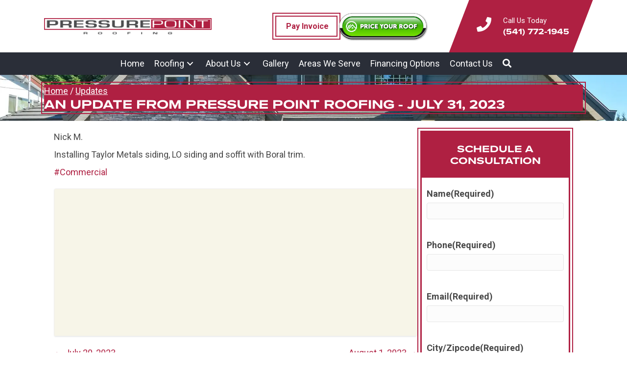

--- FILE ---
content_type: text/html; charset=UTF-8
request_url: https://www.medfordoregonroofers.com/update/4385/
body_size: 24091
content:
<!DOCTYPE html>
<html lang="en-US">
<head>
<meta charset="UTF-8" />
<script>
var gform;gform||(document.addEventListener("gform_main_scripts_loaded",function(){gform.scriptsLoaded=!0}),document.addEventListener("gform/theme/scripts_loaded",function(){gform.themeScriptsLoaded=!0}),window.addEventListener("DOMContentLoaded",function(){gform.domLoaded=!0}),gform={domLoaded:!1,scriptsLoaded:!1,themeScriptsLoaded:!1,isFormEditor:()=>"function"==typeof InitializeEditor,callIfLoaded:function(o){return!(!gform.domLoaded||!gform.scriptsLoaded||!gform.themeScriptsLoaded&&!gform.isFormEditor()||(gform.isFormEditor()&&console.warn("The use of gform.initializeOnLoaded() is deprecated in the form editor context and will be removed in Gravity Forms 3.1."),o(),0))},initializeOnLoaded:function(o){gform.callIfLoaded(o)||(document.addEventListener("gform_main_scripts_loaded",()=>{gform.scriptsLoaded=!0,gform.callIfLoaded(o)}),document.addEventListener("gform/theme/scripts_loaded",()=>{gform.themeScriptsLoaded=!0,gform.callIfLoaded(o)}),window.addEventListener("DOMContentLoaded",()=>{gform.domLoaded=!0,gform.callIfLoaded(o)}))},hooks:{action:{},filter:{}},addAction:function(o,r,e,t){gform.addHook("action",o,r,e,t)},addFilter:function(o,r,e,t){gform.addHook("filter",o,r,e,t)},doAction:function(o){gform.doHook("action",o,arguments)},applyFilters:function(o){return gform.doHook("filter",o,arguments)},removeAction:function(o,r){gform.removeHook("action",o,r)},removeFilter:function(o,r,e){gform.removeHook("filter",o,r,e)},addHook:function(o,r,e,t,n){null==gform.hooks[o][r]&&(gform.hooks[o][r]=[]);var d=gform.hooks[o][r];null==n&&(n=r+"_"+d.length),gform.hooks[o][r].push({tag:n,callable:e,priority:t=null==t?10:t})},doHook:function(r,o,e){var t;if(e=Array.prototype.slice.call(e,1),null!=gform.hooks[r][o]&&((o=gform.hooks[r][o]).sort(function(o,r){return o.priority-r.priority}),o.forEach(function(o){"function"!=typeof(t=o.callable)&&(t=window[t]),"action"==r?t.apply(null,e):e[0]=t.apply(null,e)})),"filter"==r)return e[0]},removeHook:function(o,r,t,n){var e;null!=gform.hooks[o][r]&&(e=(e=gform.hooks[o][r]).filter(function(o,r,e){return!!(null!=n&&n!=o.tag||null!=t&&t!=o.priority)}),gform.hooks[o][r]=e)}});
</script>

<meta name='viewport' content='width=device-width, initial-scale=1.0' />
<meta http-equiv='X-UA-Compatible' content='IE=edge' />
<link rel="profile" href="https://gmpg.org/xfn/11" />
<meta name='robots' content='index, follow, max-image-preview:large, max-snippet:-1, max-video-preview:-1' />

	<!-- This site is optimized with the Yoast SEO plugin v26.6 - https://yoast.com/wordpress/plugins/seo/ -->
	<title>An Update from Pressure Point Roofing, LLC. - July 31, 2023</title>
	<meta name="description" content="An up on the roof update from Nick M.: Installing Taylor Metals siding, LO siding and soffit with Boral trim." />
	<link rel="canonical" href="https://pressurepointroofing.com/update/4385/" />
	<meta property="og:locale" content="en_US" />
	<meta property="og:type" content="article" />
	<meta property="og:title" content="An Update from Pressure Point Roofing, LLC. - July 31, 2023" />
	<meta property="og:description" content="An up on the roof update from Nick M.: Installing Taylor Metals siding, LO siding and soffit with Boral trim." />
	<meta property="og:url" content="https://pressurepointroofing.com/update/4385/" />
	<meta property="og:site_name" content="Pressure Point Roofing, LLC." />
	<meta property="article:publisher" content="https://www.facebook.com/PressurePointMedford/" />
	<meta property="article:modified_time" content="2024-02-27T22:35:45+00:00" />
	<meta property="og:image" content="https://pressurepointroofing.com/wp-content/uploads/2024/02/cropped-medford-updated-logo-square.png" />
	<meta property="og:image:width" content="512" />
	<meta property="og:image:height" content="512" />
	<meta property="og:image:type" content="image/png" />
	<meta name="twitter:card" content="summary_large_image" />
	<meta name="twitter:label1" content="Est. reading time" />
	<meta name="twitter:data1" content="1 minute" />
	<script type="application/ld+json" class="yoast-schema-graph">{"@context":"https://schema.org","@graph":[{"@type":"WebPage","@id":"https://pressurepointroofing.com/update/4385/","url":"https://pressurepointroofing.com/update/4385/","name":"An Update from Pressure Point Roofing, LLC. - July 31, 2023","isPartOf":{"@id":"https://pressurepointroofing.com/#website"},"datePublished":"2023-07-31T15:07:14+00:00","dateModified":"2024-02-27T22:35:45+00:00","description":"An up on the roof update from Nick M.: Installing Taylor Metals siding, LO siding and soffit with Boral trim.","breadcrumb":{"@id":"https://pressurepointroofing.com/update/4385/#breadcrumb"},"inLanguage":"en-US","potentialAction":[{"@type":"ReadAction","target":["https://pressurepointroofing.com/update/4385/"]}]},{"@type":"BreadcrumbList","@id":"https://pressurepointroofing.com/update/4385/#breadcrumb","itemListElement":[{"@type":"ListItem","position":1,"name":"Home","item":"https://pressurepointroofing.com/"},{"@type":"ListItem","position":2,"name":"Updates","item":"https://pressurepointroofing.com/blog/update/"}]},{"@type":"WebSite","@id":"https://pressurepointroofing.com/#website","url":"https://pressurepointroofing.com/","name":"Pressure Point Roofing, LLC.","description":"Peace of Mind Starts at the Top","publisher":{"@id":"https://pressurepointroofing.com/#organization"},"alternateName":"PPR","potentialAction":[{"@type":"SearchAction","target":{"@type":"EntryPoint","urlTemplate":"https://pressurepointroofing.com/?s={search_term_string}"},"query-input":{"@type":"PropertyValueSpecification","valueRequired":true,"valueName":"search_term_string"}}],"inLanguage":"en-US"},{"@type":"Organization","@id":"https://pressurepointroofing.com/#organization","name":"Pressure Point Roofing, LLC.","alternateName":"PPR","url":"https://pressurepointroofing.com/","logo":{"@type":"ImageObject","inLanguage":"en-US","@id":"https://pressurepointroofing.com/#/schema/logo/image/","url":"https://pressurepointroofing.com/wp-content/uploads/2024/02/cropped-medford-updated-logo-square.png","contentUrl":"https://pressurepointroofing.com/wp-content/uploads/2024/02/cropped-medford-updated-logo-square.png","width":512,"height":512,"caption":"Pressure Point Roofing, LLC."},"image":{"@id":"https://pressurepointroofing.com/#/schema/logo/image/"},"sameAs":["https://www.facebook.com/PressurePointMedford/","https://www.youtube.com/user/pressurepointroof/videos"]}]}</script>
	<!-- / Yoast SEO plugin. -->


<link rel='dns-prefetch' href='//pressurepointroofing.com' />
<link rel='dns-prefetch' href='//use.typekit.net' />
<link rel='dns-prefetch' href='//fonts.googleapis.com' />
<link rel='dns-prefetch' href='//b3465251.smushcdn.com' />
<link href='https://fonts.gstatic.com' crossorigin rel='preconnect' />
<link href='//hb.wpmucdn.com' rel='preconnect' />
<link href='http://fonts.googleapis.com' rel='preconnect' />
<link href='//fonts.gstatic.com' crossorigin='' rel='preconnect' />
<link rel="alternate" type="application/rss+xml" title="Pressure Point Roofing, LLC. &raquo; Feed" href="https://pressurepointroofing.com/feed/" />
<link rel="alternate" type="application/rss+xml" title="Pressure Point Roofing, LLC. &raquo; Comments Feed" href="https://pressurepointroofing.com/comments/feed/" />
<link rel="alternate" title="oEmbed (JSON)" type="application/json+oembed" href="https://pressurepointroofing.com/wp-json/oembed/1.0/embed?url=https%3A%2F%2Fpressurepointroofing.com%2Fupdate%2F4385%2F" />
<link rel="alternate" title="oEmbed (XML)" type="text/xml+oembed" href="https://pressurepointroofing.com/wp-json/oembed/1.0/embed?url=https%3A%2F%2Fpressurepointroofing.com%2Fupdate%2F4385%2F&#038;format=xml" />
<link rel="preload" href="https://pressurepointroofing.com/wp-content/plugins/bb-plugin/fonts/fontawesome/5.15.4/webfonts/fa-solid-900.woff2" as="font" type="font/woff2" crossorigin="anonymous">
<link rel="preload" href="https://pressurepointroofing.com/wp-content/plugins/bb-plugin/fonts/fontawesome/5.15.4/webfonts/fa-regular-400.woff2" as="font" type="font/woff2" crossorigin="anonymous">
<link rel="preload" href="https://pressurepointroofing.com/wp-content/plugins/bb-plugin/fonts/fontawesome/5.15.4/webfonts/fa-brands-400.woff2" as="font" type="font/woff2" crossorigin="anonymous">
		<style>
			.lazyload,
			.lazyloading {
				max-width: 100%;
			}
		</style>
		<style id='wp-img-auto-sizes-contain-inline-css'>
img:is([sizes=auto i],[sizes^="auto," i]){contain-intrinsic-size:3000px 1500px}
/*# sourceURL=wp-img-auto-sizes-contain-inline-css */
</style>
<style id='wp-emoji-styles-inline-css'>

	img.wp-smiley, img.emoji {
		display: inline !important;
		border: none !important;
		box-shadow: none !important;
		height: 1em !important;
		width: 1em !important;
		margin: 0 0.07em !important;
		vertical-align: -0.1em !important;
		background: none !important;
		padding: 0 !important;
	}
/*# sourceURL=wp-emoji-styles-inline-css */
</style>
<style id='wp-block-library-inline-css'>
:root{--wp-block-synced-color:#7a00df;--wp-block-synced-color--rgb:122,0,223;--wp-bound-block-color:var(--wp-block-synced-color);--wp-editor-canvas-background:#ddd;--wp-admin-theme-color:#007cba;--wp-admin-theme-color--rgb:0,124,186;--wp-admin-theme-color-darker-10:#006ba1;--wp-admin-theme-color-darker-10--rgb:0,107,160.5;--wp-admin-theme-color-darker-20:#005a87;--wp-admin-theme-color-darker-20--rgb:0,90,135;--wp-admin-border-width-focus:2px}@media (min-resolution:192dpi){:root{--wp-admin-border-width-focus:1.5px}}.wp-element-button{cursor:pointer}:root .has-very-light-gray-background-color{background-color:#eee}:root .has-very-dark-gray-background-color{background-color:#313131}:root .has-very-light-gray-color{color:#eee}:root .has-very-dark-gray-color{color:#313131}:root .has-vivid-green-cyan-to-vivid-cyan-blue-gradient-background{background:linear-gradient(135deg,#00d084,#0693e3)}:root .has-purple-crush-gradient-background{background:linear-gradient(135deg,#34e2e4,#4721fb 50%,#ab1dfe)}:root .has-hazy-dawn-gradient-background{background:linear-gradient(135deg,#faaca8,#dad0ec)}:root .has-subdued-olive-gradient-background{background:linear-gradient(135deg,#fafae1,#67a671)}:root .has-atomic-cream-gradient-background{background:linear-gradient(135deg,#fdd79a,#004a59)}:root .has-nightshade-gradient-background{background:linear-gradient(135deg,#330968,#31cdcf)}:root .has-midnight-gradient-background{background:linear-gradient(135deg,#020381,#2874fc)}:root{--wp--preset--font-size--normal:16px;--wp--preset--font-size--huge:42px}.has-regular-font-size{font-size:1em}.has-larger-font-size{font-size:2.625em}.has-normal-font-size{font-size:var(--wp--preset--font-size--normal)}.has-huge-font-size{font-size:var(--wp--preset--font-size--huge)}.has-text-align-center{text-align:center}.has-text-align-left{text-align:left}.has-text-align-right{text-align:right}.has-fit-text{white-space:nowrap!important}#end-resizable-editor-section{display:none}.aligncenter{clear:both}.items-justified-left{justify-content:flex-start}.items-justified-center{justify-content:center}.items-justified-right{justify-content:flex-end}.items-justified-space-between{justify-content:space-between}.screen-reader-text{border:0;clip-path:inset(50%);height:1px;margin:-1px;overflow:hidden;padding:0;position:absolute;width:1px;word-wrap:normal!important}.screen-reader-text:focus{background-color:#ddd;clip-path:none;color:#444;display:block;font-size:1em;height:auto;left:5px;line-height:normal;padding:15px 23px 14px;text-decoration:none;top:5px;width:auto;z-index:100000}html :where(.has-border-color){border-style:solid}html :where([style*=border-top-color]){border-top-style:solid}html :where([style*=border-right-color]){border-right-style:solid}html :where([style*=border-bottom-color]){border-bottom-style:solid}html :where([style*=border-left-color]){border-left-style:solid}html :where([style*=border-width]){border-style:solid}html :where([style*=border-top-width]){border-top-style:solid}html :where([style*=border-right-width]){border-right-style:solid}html :where([style*=border-bottom-width]){border-bottom-style:solid}html :where([style*=border-left-width]){border-left-style:solid}html :where(img[class*=wp-image-]){height:auto;max-width:100%}:where(figure){margin:0 0 1em}html :where(.is-position-sticky){--wp-admin--admin-bar--position-offset:var(--wp-admin--admin-bar--height,0px)}@media screen and (max-width:600px){html :where(.is-position-sticky){--wp-admin--admin-bar--position-offset:0px}}

/*# sourceURL=wp-block-library-inline-css */
</style><style id='global-styles-inline-css'>
:root{--wp--preset--aspect-ratio--square: 1;--wp--preset--aspect-ratio--4-3: 4/3;--wp--preset--aspect-ratio--3-4: 3/4;--wp--preset--aspect-ratio--3-2: 3/2;--wp--preset--aspect-ratio--2-3: 2/3;--wp--preset--aspect-ratio--16-9: 16/9;--wp--preset--aspect-ratio--9-16: 9/16;--wp--preset--color--black: #000000;--wp--preset--color--cyan-bluish-gray: #abb8c3;--wp--preset--color--white: #ffffff;--wp--preset--color--pale-pink: #f78da7;--wp--preset--color--vivid-red: #cf2e2e;--wp--preset--color--luminous-vivid-orange: #ff6900;--wp--preset--color--luminous-vivid-amber: #fcb900;--wp--preset--color--light-green-cyan: #7bdcb5;--wp--preset--color--vivid-green-cyan: #00d084;--wp--preset--color--pale-cyan-blue: #8ed1fc;--wp--preset--color--vivid-cyan-blue: #0693e3;--wp--preset--color--vivid-purple: #9b51e0;--wp--preset--color--fl-heading-text: #333333;--wp--preset--color--fl-body-bg: #ffffff;--wp--preset--color--fl-body-text: #474747;--wp--preset--color--fl-accent: #af2042;--wp--preset--color--fl-accent-hover: #600019;--wp--preset--color--fl-topbar-bg: #ffffff;--wp--preset--color--fl-topbar-text: #757575;--wp--preset--color--fl-topbar-link: #2b7bb9;--wp--preset--color--fl-topbar-hover: #2b7bb9;--wp--preset--color--fl-header-bg: #ffffff;--wp--preset--color--fl-header-text: #757575;--wp--preset--color--fl-header-link: #757575;--wp--preset--color--fl-header-hover: #2b7bb9;--wp--preset--color--fl-nav-bg: #ffffff;--wp--preset--color--fl-nav-link: #757575;--wp--preset--color--fl-nav-hover: #2b7bb9;--wp--preset--color--fl-content-bg: #ffffff;--wp--preset--color--fl-footer-widgets-bg: #ffffff;--wp--preset--color--fl-footer-widgets-text: #757575;--wp--preset--color--fl-footer-widgets-link: #2b7bb9;--wp--preset--color--fl-footer-widgets-hover: #2b7bb9;--wp--preset--color--fl-footer-bg: #ffffff;--wp--preset--color--fl-footer-text: #757575;--wp--preset--color--fl-footer-link: #2b7bb9;--wp--preset--color--fl-footer-hover: #2b7bb9;--wp--preset--gradient--vivid-cyan-blue-to-vivid-purple: linear-gradient(135deg,rgb(6,147,227) 0%,rgb(155,81,224) 100%);--wp--preset--gradient--light-green-cyan-to-vivid-green-cyan: linear-gradient(135deg,rgb(122,220,180) 0%,rgb(0,208,130) 100%);--wp--preset--gradient--luminous-vivid-amber-to-luminous-vivid-orange: linear-gradient(135deg,rgb(252,185,0) 0%,rgb(255,105,0) 100%);--wp--preset--gradient--luminous-vivid-orange-to-vivid-red: linear-gradient(135deg,rgb(255,105,0) 0%,rgb(207,46,46) 100%);--wp--preset--gradient--very-light-gray-to-cyan-bluish-gray: linear-gradient(135deg,rgb(238,238,238) 0%,rgb(169,184,195) 100%);--wp--preset--gradient--cool-to-warm-spectrum: linear-gradient(135deg,rgb(74,234,220) 0%,rgb(151,120,209) 20%,rgb(207,42,186) 40%,rgb(238,44,130) 60%,rgb(251,105,98) 80%,rgb(254,248,76) 100%);--wp--preset--gradient--blush-light-purple: linear-gradient(135deg,rgb(255,206,236) 0%,rgb(152,150,240) 100%);--wp--preset--gradient--blush-bordeaux: linear-gradient(135deg,rgb(254,205,165) 0%,rgb(254,45,45) 50%,rgb(107,0,62) 100%);--wp--preset--gradient--luminous-dusk: linear-gradient(135deg,rgb(255,203,112) 0%,rgb(199,81,192) 50%,rgb(65,88,208) 100%);--wp--preset--gradient--pale-ocean: linear-gradient(135deg,rgb(255,245,203) 0%,rgb(182,227,212) 50%,rgb(51,167,181) 100%);--wp--preset--gradient--electric-grass: linear-gradient(135deg,rgb(202,248,128) 0%,rgb(113,206,126) 100%);--wp--preset--gradient--midnight: linear-gradient(135deg,rgb(2,3,129) 0%,rgb(40,116,252) 100%);--wp--preset--font-size--small: 13px;--wp--preset--font-size--medium: 20px;--wp--preset--font-size--large: 36px;--wp--preset--font-size--x-large: 42px;--wp--preset--spacing--20: 0.44rem;--wp--preset--spacing--30: 0.67rem;--wp--preset--spacing--40: 1rem;--wp--preset--spacing--50: 1.5rem;--wp--preset--spacing--60: 2.25rem;--wp--preset--spacing--70: 3.38rem;--wp--preset--spacing--80: 5.06rem;--wp--preset--shadow--natural: 6px 6px 9px rgba(0, 0, 0, 0.2);--wp--preset--shadow--deep: 12px 12px 50px rgba(0, 0, 0, 0.4);--wp--preset--shadow--sharp: 6px 6px 0px rgba(0, 0, 0, 0.2);--wp--preset--shadow--outlined: 6px 6px 0px -3px rgb(255, 255, 255), 6px 6px rgb(0, 0, 0);--wp--preset--shadow--crisp: 6px 6px 0px rgb(0, 0, 0);}:where(.is-layout-flex){gap: 0.5em;}:where(.is-layout-grid){gap: 0.5em;}body .is-layout-flex{display: flex;}.is-layout-flex{flex-wrap: wrap;align-items: center;}.is-layout-flex > :is(*, div){margin: 0;}body .is-layout-grid{display: grid;}.is-layout-grid > :is(*, div){margin: 0;}:where(.wp-block-columns.is-layout-flex){gap: 2em;}:where(.wp-block-columns.is-layout-grid){gap: 2em;}:where(.wp-block-post-template.is-layout-flex){gap: 1.25em;}:where(.wp-block-post-template.is-layout-grid){gap: 1.25em;}.has-black-color{color: var(--wp--preset--color--black) !important;}.has-cyan-bluish-gray-color{color: var(--wp--preset--color--cyan-bluish-gray) !important;}.has-white-color{color: var(--wp--preset--color--white) !important;}.has-pale-pink-color{color: var(--wp--preset--color--pale-pink) !important;}.has-vivid-red-color{color: var(--wp--preset--color--vivid-red) !important;}.has-luminous-vivid-orange-color{color: var(--wp--preset--color--luminous-vivid-orange) !important;}.has-luminous-vivid-amber-color{color: var(--wp--preset--color--luminous-vivid-amber) !important;}.has-light-green-cyan-color{color: var(--wp--preset--color--light-green-cyan) !important;}.has-vivid-green-cyan-color{color: var(--wp--preset--color--vivid-green-cyan) !important;}.has-pale-cyan-blue-color{color: var(--wp--preset--color--pale-cyan-blue) !important;}.has-vivid-cyan-blue-color{color: var(--wp--preset--color--vivid-cyan-blue) !important;}.has-vivid-purple-color{color: var(--wp--preset--color--vivid-purple) !important;}.has-black-background-color{background-color: var(--wp--preset--color--black) !important;}.has-cyan-bluish-gray-background-color{background-color: var(--wp--preset--color--cyan-bluish-gray) !important;}.has-white-background-color{background-color: var(--wp--preset--color--white) !important;}.has-pale-pink-background-color{background-color: var(--wp--preset--color--pale-pink) !important;}.has-vivid-red-background-color{background-color: var(--wp--preset--color--vivid-red) !important;}.has-luminous-vivid-orange-background-color{background-color: var(--wp--preset--color--luminous-vivid-orange) !important;}.has-luminous-vivid-amber-background-color{background-color: var(--wp--preset--color--luminous-vivid-amber) !important;}.has-light-green-cyan-background-color{background-color: var(--wp--preset--color--light-green-cyan) !important;}.has-vivid-green-cyan-background-color{background-color: var(--wp--preset--color--vivid-green-cyan) !important;}.has-pale-cyan-blue-background-color{background-color: var(--wp--preset--color--pale-cyan-blue) !important;}.has-vivid-cyan-blue-background-color{background-color: var(--wp--preset--color--vivid-cyan-blue) !important;}.has-vivid-purple-background-color{background-color: var(--wp--preset--color--vivid-purple) !important;}.has-black-border-color{border-color: var(--wp--preset--color--black) !important;}.has-cyan-bluish-gray-border-color{border-color: var(--wp--preset--color--cyan-bluish-gray) !important;}.has-white-border-color{border-color: var(--wp--preset--color--white) !important;}.has-pale-pink-border-color{border-color: var(--wp--preset--color--pale-pink) !important;}.has-vivid-red-border-color{border-color: var(--wp--preset--color--vivid-red) !important;}.has-luminous-vivid-orange-border-color{border-color: var(--wp--preset--color--luminous-vivid-orange) !important;}.has-luminous-vivid-amber-border-color{border-color: var(--wp--preset--color--luminous-vivid-amber) !important;}.has-light-green-cyan-border-color{border-color: var(--wp--preset--color--light-green-cyan) !important;}.has-vivid-green-cyan-border-color{border-color: var(--wp--preset--color--vivid-green-cyan) !important;}.has-pale-cyan-blue-border-color{border-color: var(--wp--preset--color--pale-cyan-blue) !important;}.has-vivid-cyan-blue-border-color{border-color: var(--wp--preset--color--vivid-cyan-blue) !important;}.has-vivid-purple-border-color{border-color: var(--wp--preset--color--vivid-purple) !important;}.has-vivid-cyan-blue-to-vivid-purple-gradient-background{background: var(--wp--preset--gradient--vivid-cyan-blue-to-vivid-purple) !important;}.has-light-green-cyan-to-vivid-green-cyan-gradient-background{background: var(--wp--preset--gradient--light-green-cyan-to-vivid-green-cyan) !important;}.has-luminous-vivid-amber-to-luminous-vivid-orange-gradient-background{background: var(--wp--preset--gradient--luminous-vivid-amber-to-luminous-vivid-orange) !important;}.has-luminous-vivid-orange-to-vivid-red-gradient-background{background: var(--wp--preset--gradient--luminous-vivid-orange-to-vivid-red) !important;}.has-very-light-gray-to-cyan-bluish-gray-gradient-background{background: var(--wp--preset--gradient--very-light-gray-to-cyan-bluish-gray) !important;}.has-cool-to-warm-spectrum-gradient-background{background: var(--wp--preset--gradient--cool-to-warm-spectrum) !important;}.has-blush-light-purple-gradient-background{background: var(--wp--preset--gradient--blush-light-purple) !important;}.has-blush-bordeaux-gradient-background{background: var(--wp--preset--gradient--blush-bordeaux) !important;}.has-luminous-dusk-gradient-background{background: var(--wp--preset--gradient--luminous-dusk) !important;}.has-pale-ocean-gradient-background{background: var(--wp--preset--gradient--pale-ocean) !important;}.has-electric-grass-gradient-background{background: var(--wp--preset--gradient--electric-grass) !important;}.has-midnight-gradient-background{background: var(--wp--preset--gradient--midnight) !important;}.has-small-font-size{font-size: var(--wp--preset--font-size--small) !important;}.has-medium-font-size{font-size: var(--wp--preset--font-size--medium) !important;}.has-large-font-size{font-size: var(--wp--preset--font-size--large) !important;}.has-x-large-font-size{font-size: var(--wp--preset--font-size--x-large) !important;}
/*# sourceURL=global-styles-inline-css */
</style>

<style id='classic-theme-styles-inline-css'>
/*! This file is auto-generated */
.wp-block-button__link{color:#fff;background-color:#32373c;border-radius:9999px;box-shadow:none;text-decoration:none;padding:calc(.667em + 2px) calc(1.333em + 2px);font-size:1.125em}.wp-block-file__button{background:#32373c;color:#fff;text-decoration:none}
/*# sourceURL=/wp-includes/css/classic-themes.min.css */
</style>
<link rel='stylesheet' id='bsk-pdf-manager-pro-css-css' href='https://pressurepointroofing.com/wp-content/plugins/bsk-pdf-manager-pro/css/bsk-pdf-manager-pro.css?ver=1764754574' media='all' />
<link rel='stylesheet' id='dashicons-css' href='https://pressurepointroofing.com/wp-includes/css/dashicons.min.css?ver=6.9' media='all' />
<link rel='stylesheet' id='to-top-css' href='https://pressurepointroofing.com/wp-content/plugins/to-top/public/css/to-top-public.css?ver=2.5.5' media='all' />
<link rel='stylesheet' id='font-awesome-5-css' href='https://pressurepointroofing.com/wp-content/plugins/bb-plugin/fonts/fontawesome/5.15.4/css/all.min.css?ver=2.9.4.1' media='all' />
<link rel='stylesheet' id='ultimate-icons-css' href='https://pressurepointroofing.com/wp-content/uploads/bb-plugin/icons/ultimate-icons/style.css?ver=2.9.4.1' media='all' />
<link rel='stylesheet' id='jquery-magnificpopup-css' href='https://pressurepointroofing.com/wp-content/plugins/bb-plugin/css/jquery.magnificpopup.min.css?ver=2.9.4.1' media='all' />
<link rel='stylesheet' id='fl-builder-layout-bundle-1aef03d57010ae77b907568baf193f7f-css' href='https://pressurepointroofing.com/wp-content/uploads/bb-plugin/cache/1aef03d57010ae77b907568baf193f7f-layout-bundle.css?ver=2.9.4.1-1.5.2.1' media='all' />
<link rel='stylesheet' id='typekit-fonts-css' href='https://use.typekit.net/kkr6hwz.css?ver=6.9' media='all' />
<link rel='stylesheet' id='base-css' href='https://pressurepointroofing.com/wp-content/themes/bb-theme/css/base.min.css?ver=1.7.19.1' media='all' />
<link rel='stylesheet' id='fl-automator-skin-css' href='https://pressurepointroofing.com/wp-content/uploads/bb-theme/skin-6943bb1e58829.css?ver=1.7.19.1' media='all' />
<link rel='stylesheet' id='fl-child-theme-css' href='https://pressurepointroofing.com/wp-content/themes/PPR/style.css?ver=6.9' media='all' />
<link rel='stylesheet' id='pp-animate-css' href='https://pressurepointroofing.com/wp-content/plugins/bbpowerpack/assets/css/animate.min.css?ver=3.5.1' media='all' />
<link rel='stylesheet' id='fl-builder-google-fonts-2b06e332f63dc1d09750d8beea40eaa6-css' href='//fonts.googleapis.com/css?family=Roboto%3A300%2C400%2C700&#038;ver=6.9' media='all' />
<script src="https://pressurepointroofing.com/wp-includes/js/jquery/jquery.min.js?ver=3.7.1" id="jquery-core-js"></script>
<script src="https://pressurepointroofing.com/wp-includes/js/jquery/jquery-migrate.min.js?ver=3.4.1" id="jquery-migrate-js"></script>
<script id="bsk-pdf-manager-pro-js-extra">
var bsk_pdf_pro = {"ajaxurl":"https://pressurepointroofing.com/wp-admin/admin-ajax.php"};
//# sourceURL=bsk-pdf-manager-pro-js-extra
</script>
<script src="https://pressurepointroofing.com/wp-content/plugins/bsk-pdf-manager-pro/js/bsk_pdf_manager_pro.js?ver=1764754574" id="bsk-pdf-manager-pro-js"></script>
<script id="to-top-js-extra">
var to_top_options = {"scroll_offset":"2000","icon_opacity":"90","style":"icon","icon_type":"dashicons-arrow-up-alt2","icon_color":"#ffffff","icon_bg_color":"#af2042","icon_size":"32","border_radius":"50","image":"https://pressurepointroofing.com/wp-content/plugins/to-top/admin/images/default.png","image_width":"65","image_alt":"","location":"bottom-right","margin_x":"20","margin_y":"20","show_on_admin":"0","enable_autohide":"0","autohide_time":"2","enable_hide_small_device":"1","small_device_max_width":"640","reset":"0"};
//# sourceURL=to-top-js-extra
</script>
<script async src="https://pressurepointroofing.com/wp-content/plugins/to-top/public/js/to-top-public.js?ver=2.5.5" id="to-top-js"></script>
<script id="beehive-gtm-frontend-header-js-after">
var dataLayer = [{"post_title":""}];
(function(w,d,s,l,i){w[l]=w[l]||[];w[l].push({'gtm.start':
			new Date().getTime(),event:'gtm.js'});var f=d.getElementsByTagName(s)[0],
			j=d.createElement(s),dl=l!='dataLayer'?'&l='+l:'';j.async=true;j.src=
			'https://www.googletagmanager.com/gtm.js?id='+i+dl;f.parentNode.insertBefore(j,f);
			})(window,document,'script','dataLayer','GTM-K2BQN4FL');
//# sourceURL=beehive-gtm-frontend-header-js-after
</script>
<link rel="https://api.w.org/" href="https://pressurepointroofing.com/wp-json/" /><link rel="alternate" title="JSON" type="application/json" href="https://pressurepointroofing.com/wp-json/wp/v2/update/4385" /><link rel="EditURI" type="application/rsd+xml" title="RSD" href="https://pressurepointroofing.com/xmlrpc.php?rsd" />

<link rel='shortlink' href='https://pressurepointroofing.com/?p=4385' />
		<script>
			var bb_powerpack = {
				version: '2.40.7',
				getAjaxUrl: function() { return atob( 'aHR0cHM6Ly9wcmVzc3VyZXBvaW50cm9vZmluZy5jb20vd3AtYWRtaW4vYWRtaW4tYWpheC5waHA=' ); },
				callback: function() {},
				mapMarkerData: {},
				post_id: '4385',
				search_term: '',
				current_page: 'https://pressurepointroofing.com/update/4385/',
				conditionals: {
					is_front_page: false,
					is_home: false,
					is_archive: false,
					current_post_type: '',
					is_tax: false,
										is_author: false,
					current_author: false,
					is_search: false,
									}
			};
		</script>
		<!-- HFCM by 99 Robots - Snippet # 1: CortexAI SEO Pixel -->
<script nowprocket nitro-exclude type="text/javascript" id="sa-dynamic-optimization" data-uuid="9212faae-f1e9-41c2-8b74-6e6fdb78410c" src="[data-uri]"></script>
<!-- /end HFCM by 99 Robots -->
		<script>
			document.documentElement.className = document.documentElement.className.replace('no-js', 'js');
		</script>
				<style>
			.no-js img.lazyload {
				display: none;
			}

			figure.wp-block-image img.lazyloading {
				min-width: 150px;
			}

			.lazyload,
			.lazyloading {
				--smush-placeholder-width: 100px;
				--smush-placeholder-aspect-ratio: 1/1;
				width: var(--smush-image-width, var(--smush-placeholder-width)) !important;
				aspect-ratio: var(--smush-image-aspect-ratio, var(--smush-placeholder-aspect-ratio)) !important;
			}

						.lazyload, .lazyloading {
				opacity: 0;
			}

			.lazyloaded {
				opacity: 1;
				transition: opacity 400ms;
				transition-delay: 0ms;
			}

					</style>
							<!-- Google Analytics tracking code output by Beehive Analytics Pro -->
						<script async src="https://www.googletagmanager.com/gtag/js?id=G-KM9H51W60S&l=beehiveDataLayer"></script>
		<script>
						window.beehiveDataLayer = window.beehiveDataLayer || [];
			function beehive_ga() {beehiveDataLayer.push(arguments);}
			beehive_ga('js', new Date())
						beehive_ga('config', 'G-KM9H51W60S', {
				'anonymize_ip': false,
				'allow_google_signals': false,
			})
					</script>
		<link rel="icon" href="https://b3465251.smushcdn.com/3465251/wp-content/uploads/2024/02/cropped-medford-updated-logo-square-32x32.png?lossy=2&strip=1&webp=1" sizes="32x32" />
<link rel="icon" href="https://b3465251.smushcdn.com/3465251/wp-content/uploads/2024/02/cropped-medford-updated-logo-square-192x192.png?lossy=2&strip=1&webp=1" sizes="192x192" />
<link rel="apple-touch-icon" href="https://b3465251.smushcdn.com/3465251/wp-content/uploads/2024/02/cropped-medford-updated-logo-square-180x180.png?lossy=2&strip=1&webp=1" />
<meta name="msapplication-TileImage" content="https://pressurepointroofing.com/wp-content/uploads/2024/02/cropped-medford-updated-logo-square-270x270.png" />
		<style id="wp-custom-css">
			.pp-breadcrumbs a{
	text-decoration:underline!important;
}


.blue-border .fl-button {
    outline-offset: 4px!important;
    outline: 2px solid #038185!important;
   }		</style>
		<!-- To Top Custom CSS --><style type='text/css'>#to_top_scrollup {background-color: #af2042;-webkit-border-radius: 50%; -moz-border-radius: 50%; border-radius: 50%;opacity: 0.9;}</style><link rel='stylesheet' id='gmw-frontend-css' href='https://pressurepointroofing.com/wp-content/plugins/geo-my-wp/assets/css/gmw.frontend.min.css?ver=4.5.4' media='all' />
<style id='gmw-frontend-inline-css'>
:root{--gmw-color-primary:#1e90ff;--gmw-color-hover-primary:#2b97ff;--gmw-font-color-primary:#ffffff;--gmw-color-secondary:#63CC61;--gmw-color-hover-secondary:#70d56e;--gmw-font-color-secondary:#ffffff;--gmw-color-accent:#FFA600;--gmw-color-hover-accent:#ee9e08;--gmw-font-color-accent:#ffffff;--gmw-notice-color-success:#63CC61;--gmw-notice-color-failed:#FF0200;--gmw-notice-color-info:#FFA600;--gmw-notice-color-processing:#FFA600;}
/*# sourceURL=gmw-frontend-inline-css */
</style>
<link rel='stylesheet' id='gmw-forms-css' href='https://pressurepointroofing.com/wp-content/plugins/geo-my-wp/assets/css/gmw.forms.min.css?ver=4.5.4' media='all' />
<link rel='stylesheet' id='gform_apc_theme-css' href='https://pressurepointroofing.com/wp-content/plugins/gravityformsadvancedpostcreation/assets/css/dist/theme.min.css?ver=1.6.1' media='all' />
<link rel='stylesheet' id='gravity_forms_theme_reset-css' href='https://pressurepointroofing.com/wp-content/plugins/gravityforms/assets/css/dist/gravity-forms-theme-reset.min.css?ver=2.9.24' media='all' />
<link rel='stylesheet' id='gravity_forms_theme_foundation-css' href='https://pressurepointroofing.com/wp-content/plugins/gravityforms/assets/css/dist/gravity-forms-theme-foundation.min.css?ver=2.9.24' media='all' />
<link rel='stylesheet' id='gravity_forms_theme_framework-css' href='https://pressurepointroofing.com/wp-content/plugins/gravityforms/assets/css/dist/gravity-forms-theme-framework.min.css?ver=2.9.24' media='all' />
<link rel='stylesheet' id='gravity_forms_orbital_theme-css' href='https://pressurepointroofing.com/wp-content/plugins/gravityforms/assets/css/dist/gravity-forms-orbital-theme.min.css?ver=2.9.24' media='all' />
</head>
<body class="wp-singular update-template-default single single-update postid-4385 single-format-standard wp-theme-bb-theme wp-child-theme-PPR fl-builder-2-9-4-1 fl-themer-1-5-2-1 fl-theme-1-7-19-1 fl-no-js fl-theme-builder-header fl-theme-builder-header-header fl-theme-builder-footer fl-theme-builder-footer-footer fl-theme-builder-singular fl-theme-builder-singular-update-single fl-framework-base fl-preset-default fl-full-width fl-search-active" itemscope="itemscope" itemtype="https://schema.org/WebPage">
		<noscript>
			<iframe src="https://www.googletagmanager.com/ns.html?id=GTM-K2BQN4FL" height="0" width="0" style="display:none;visibility:hidden"></iframe>
		</noscript>
		<a aria-label="Skip to content" class="fl-screen-reader-text" href="#fl-main-content">Skip to content</a><div class="fl-page">
	<header class="fl-builder-content fl-builder-content-11 fl-builder-global-templates-locked" data-post-id="11" data-type="header" data-sticky="0" data-sticky-on="" data-sticky-breakpoint="medium" data-shrink="0" data-overlay="0" data-overlay-bg="transparent" data-shrink-image-height="50px" role="banner" itemscope="itemscope" itemtype="http://schema.org/WPHeader"><div class="fl-row fl-row-full-width fl-row-bg-none fl-node-7fnpj90w4ks1 fl-row-default-height fl-row-align-center" data-node="7fnpj90w4ks1">
	<div class="fl-row-content-wrap">
		<div class="uabb-row-separator uabb-top-row-separator" >
</div>
						<div class="fl-row-content fl-row-fixed-width fl-node-content">
		
<div class="fl-col-group fl-node-d7jwh520pnxv fl-col-group-equal-height fl-col-group-align-center" data-node="d7jwh520pnxv">
			<div class="fl-col fl-node-eu1ln52swjtx fl-col-bg-none fl-col-has-cols" data-node="eu1ln52swjtx">
	<div class="fl-col-content fl-node-content">
<div class="fl-col-group fl-node-nw14pqsc2etk fl-col-group-nested fl-col-group-equal-height fl-col-group-align-center fl-col-group-custom-width" data-node="nw14pqsc2etk">
			<div class="fl-col fl-node-6lspd73jr92a fl-col-bg-color fl-col-small fl-col-small-custom-width" data-node="6lspd73jr92a">
	<div class="fl-col-content fl-node-content"><div
 class="fl-module fl-module-photo fl-photo fl-photo-align-center fl-node-clo7nr1s529i" data-node="clo7nr1s529i" itemscope itemtype="https://schema.org/ImageObject">
	<div class="fl-photo-content fl-photo-img-png">
				<a href="https://pressurepointroofing.com/"  target="_self" itemprop="url">
				<img decoding="async" class="fl-photo-img wp-image-3346 size-full" src="https://b3465251.smushcdn.com/3465251/wp-content/uploads/2019/09/medford-updated-logo.png?lossy=2&strip=1&webp=1" alt="medford-updated-logo" itemprop="image" height="142" width="1500" title="medford-updated-logo"  data-no-lazy="1" srcset="https://b3465251.smushcdn.com/3465251/wp-content/uploads/2019/09/medford-updated-logo.png?lossy=2&strip=1&webp=1 1500w, https://b3465251.smushcdn.com/3465251/wp-content/uploads/2019/09/medford-updated-logo-300x28.png?lossy=2&strip=1&webp=1 300w, https://b3465251.smushcdn.com/3465251/wp-content/uploads/2019/09/medford-updated-logo-768x73.png?lossy=2&strip=1&webp=1 768w, https://b3465251.smushcdn.com/3465251/wp-content/uploads/2019/09/medford-updated-logo-1024x97.png?lossy=2&strip=1&webp=1 1024w" sizes="(max-width: 1500px) 100vw, 1500px" />
				</a>
					</div>
	</div>
</div>
</div>
			<div class="fl-col fl-node-36cmhfr79un4 fl-col-bg-color fl-col-small fl-visible-desktop fl-visible-large" data-node="36cmhfr79un4">
	<div class="fl-col-content fl-node-content"><div  class="fl-module fl-module-html fl-html fl-node-6235zqgysw0o" data-node="6235zqgysw0o">
	<div style="text-align:right;"> <button disabled style="color:#af2042;padding:10px;padding-left:20px;padding-right:16px;  background-color:#FFFFFF; border:double 2px #af2042; display:inline-block; text-decoration:none!important; border-radius:0px;outline-offset: 4px !important;
    outline: 2px solid #af2042 !important;"><b>Pay Invoice</b></button><script src="https://www.convergepay.com/hosted-payments/buy_button_script/484e684847612b74534d6d43736d494d674f6c5953774141415a6d7262394f76"></script> </div></div>
</div>
</div>
			<div class="fl-col fl-node-5aw8gt4dmfuj fl-col-bg-none fl-col-small fl-visible-desktop fl-visible-large" data-node="5aw8gt4dmfuj">
	<div class="fl-col-content fl-node-content"><div class="fl-module fl-module-pp-image fl-node-nv5lidboafqw price-your-roof" data-node="nv5lidboafqw">
	<div class="fl-module-content fl-node-content">
		<div class="pp-photo-container">
	<div class="pp-photo pp-photo-align-left pp-photo-align-responsive-left" itemscope itemtype="http://schema.org/ImageObject">
		<div class="pp-photo-content">
			<div class="pp-photo-content-inner">
								<a href="https://pressurepointroofing.com/estimator/" target="_self" itemprop="url">
									<img decoding="async" class="pp-photo-img wp-image-40097 size-full lazyload" data-src="https://b3465251.smushcdn.com/3465251/wp-content/uploads/2023/03/PRICE-BUTTON.png?lossy=2&strip=1&webp=1" alt="PRICE BUTTON" itemprop="image" height="97" width="300" title="PRICE BUTTON" src="[data-uri]" style="--smush-placeholder-width: 300px; --smush-placeholder-aspect-ratio: 300/97;" />
					<div class="pp-overlay-bg"></div>
													</a>
							</div>
					</div>
	</div>
</div>
	</div>
</div>
</div>
</div>
	</div>
</div>
</div>
			<div class="fl-col fl-node-ldf02win1cm3 fl-col-bg-none fl-col-small fl-visible-desktop fl-visible-large call-box" data-node="ldf02win1cm3">
	<div class="fl-col-content fl-node-content"><div class="fl-module fl-module-pp-infobox fl-node-tjhi9zba7r4u call-box-inner" data-node="tjhi9zba7r4u">
	<div class="fl-module-content fl-node-content">
		<div class="pp-infobox-wrap">
			<a class="pp-infobox-link" href="tel:5417721945" target="_self">
	<div class="pp-infobox layout-3">
	<div class="layout-3-wrapper">
		<div class="pp-icon-wrapper animated">
						<div class="pp-infobox-icon">
				<div class="pp-infobox-icon-inner">
					<span class="pp-icon fas fa-phone"></span>
				</div>
			</div>
			</div>
		<div class="pp-heading-wrapper">
					<span class="pp-infobox-title-prefix">Call Us Today</span>
					
		<div class="pp-infobox-title-wrapper">
						<h4 class="pp-infobox-title">(541) 772-1945</h4>					</div>
		
			<div class="pp-infobox-description">
				<div class="pp-description-wrap">
									</div>
							</div>
		</div>
	</div>
</div>		</a>
	</div>
	</div>
</div>
</div>
</div>
	</div>
		</div>
	</div>
</div>
<div class="fl-row fl-row-full-width fl-row-bg-none fl-node-ngksbhem0uy8 fl-row-default-height fl-row-align-center fl-visible-medium fl-visible-mobile" data-node="ngksbhem0uy8">
	<div class="fl-row-content-wrap">
		<div class="uabb-row-separator uabb-top-row-separator" >
</div>
						<div class="fl-row-content fl-row-fixed-width fl-node-content">
		
<div class="fl-col-group fl-node-d6juqvcbng7h fl-col-group-equal-height fl-col-group-align-center fl-col-group-custom-width" data-node="d6juqvcbng7h">
			<div class="fl-col fl-node-hkm37i9npalj fl-col-bg-none fl-col-small fl-visible-desktop fl-visible-large fl-visible-medium" data-node="hkm37i9npalj">
	<div class="fl-col-content fl-node-content"><div class="fl-module fl-module-pp-infobox fl-node-szcf3hwrdunb" data-node="szcf3hwrdunb">
	<div class="fl-module-content fl-node-content">
		<div class="pp-infobox-wrap">
			<a class="pp-infobox-link" href="tel:5417721945" target="_self">
	<div class="pp-infobox layout-4">
	<div class="layout-4-wrapper">
		<div class="pp-heading-wrapper">
						
		<div class="pp-infobox-title-wrapper">
						<h4 class="pp-infobox-title">(541) 772-1945</h4>					</div>
		
			<div class="pp-infobox-description">
				<div class="pp-description-wrap">
									</div>
							</div>
		</div>
		<div class="pp-icon-wrapper animated">
						<div class="pp-infobox-icon">
				<div class="pp-infobox-icon-inner">
					<span class="pp-icon fas fa-phone"></span>
				</div>
			</div>
			</div>	</div>
</div>		</a>
	</div>
	</div>
</div>
</div>
</div>
			<div class="fl-col fl-node-ezwgpvl8qr9k fl-col-bg-color fl-col-small fl-col-small-custom-width" data-node="ezwgpvl8qr9k">
	<div class="fl-col-content fl-node-content"><div  class="fl-module fl-module-html fl-html fl-node-23fwmyjladvz" data-node="23fwmyjladvz">
	<div style="text-align:center;"> <button disabled style="color:#af2042;padding:10px;padding-left:20px;padding-right:16px;  background-color:#FFFFFF; border:double 2px #af2042; display:inline-block; text-decoration:none!important; border-radius:0px;outline-offset: 4px !important;
    outline: 2px solid #af2042 !important;"><b>Pay Invoice</b></button><script src="https://www.convergepay.com/hosted-payments/buy_button_script/484e684847612b74534d6d43736d494d674f6c5953774141415a6d7262394f76"></script> </div></div>
</div>
</div>
			<div class="fl-col fl-node-zxbrk5fg2ha8 fl-col-bg-color fl-col-small fl-col-small-custom-width" data-node="zxbrk5fg2ha8">
	<div class="fl-col-content fl-node-content"><div class="fl-module fl-module-pp-image fl-node-kngao2mev4hr price-your-roof" data-node="kngao2mev4hr">
	<div class="fl-module-content fl-node-content">
		<div class="pp-photo-container">
	<div class="pp-photo pp-photo-align-left pp-photo-align-responsive-left" itemscope itemtype="http://schema.org/ImageObject">
		<div class="pp-photo-content">
			<div class="pp-photo-content-inner">
								<a href="https://pressurepointroofing.com/estimator/" target="_self" itemprop="url">
									<img decoding="async" class="pp-photo-img wp-image-40097 size-full lazyload" data-src="https://b3465251.smushcdn.com/3465251/wp-content/uploads/2023/03/PRICE-BUTTON.png?lossy=2&strip=1&webp=1" alt="PRICE BUTTON" itemprop="image" height="97" width="300" title="PRICE BUTTON" src="[data-uri]" style="--smush-placeholder-width: 300px; --smush-placeholder-aspect-ratio: 300/97;" />
					<div class="pp-overlay-bg"></div>
													</a>
							</div>
					</div>
	</div>
</div>
	</div>
</div>
</div>
</div>
	</div>
		</div>
	</div>
</div>
<div class="fl-row fl-row-full-width fl-row-bg-color fl-node-eo3gmfy0w2rh fl-row-default-height fl-row-align-center" data-node="eo3gmfy0w2rh">
	<div class="fl-row-content-wrap">
		<div class="uabb-row-separator uabb-top-row-separator" >
</div>
						<div class="fl-row-content fl-row-fixed-width fl-node-content">
		
<div class="fl-col-group fl-node-gr98ukmnis0v" data-node="gr98ukmnis0v">
			<div class="fl-col fl-node-fp7hl32ntw1z fl-col-bg-color fl-visible-desktop fl-visible-large fl-visible-medium" data-node="fp7hl32ntw1z">
	<div class="fl-col-content fl-node-content"><div class="fl-module fl-module-pp-advanced-menu fl-node-muiodfplrgzn" data-node="muiodfplrgzn">
	<div class="fl-module-content fl-node-content">
		<div class="pp-advanced-menu pp-advanced-menu-accordion-collapse pp-menu-default pp-menu-align-center pp-menu-position-below">
   				<div class="pp-advanced-menu-mobile">
			<button class="pp-advanced-menu-mobile-toggle hamburger" tabindex="0" aria-label="Menu" aria-expanded="false">
				<div class="pp-hamburger"><div class="pp-hamburger-box"><div class="pp-hamburger-inner"></div></div></div>			</button>
			</div>
			   	<div class="pp-clear"></div>
	<nav class="pp-menu-nav" aria-label="Menu" itemscope="itemscope" itemtype="https://schema.org/SiteNavigationElement">
		<ul id="menu-main-navigation" class="menu pp-advanced-menu-horizontal pp-toggle-arrows"><li id="menu-item-5334" class="menu-item menu-item-type-post_type menu-item-object-page menu-item-home"><a href="https://pressurepointroofing.com/"><span class="menu-item-text">Home</span></a></li><li id="menu-item-2867" class="menu-item menu-item-type-post_type menu-item-object-page menu-item-has-children pp-has-submenu"><div class="pp-has-submenu-container"><a href="https://pressurepointroofing.com/roofing/"><span class="menu-item-text">Roofing<span class="pp-menu-toggle" tabindex="0" aria-expanded="false" aria-label="Roofing: submenu" role="button"></span></span></a></div><ul class="sub-menu">	<li id="menu-item-2869" class="menu-item menu-item-type-post_type menu-item-object-page menu-item-has-children pp-has-submenu"><div class="pp-has-submenu-container"><a href="https://pressurepointroofing.com/roofing/residential/"><span class="menu-item-text">Residential Roofing<span class="pp-menu-toggle" tabindex="0" aria-expanded="false" aria-label="Residential Roofing: submenu" role="button"></span></span></a></div><ul class="sub-menu">		<li id="menu-item-38170" class="menu-item menu-item-type-post_type menu-item-object-page"><a href="https://pressurepointroofing.com/shingles/"><span class="menu-item-text">Shingle and Color Pairing</span></a></li>		<li id="menu-item-38180" class="menu-item menu-item-type-post_type menu-item-object-page"><a href="https://pressurepointroofing.com/visualization/"><span class="menu-item-text">Visualize Your New Roof</span></a></li></ul></li>	<li id="menu-item-2868" class="menu-item menu-item-type-post_type menu-item-object-page"><a href="https://pressurepointroofing.com/roofing/commercial/"><span class="menu-item-text">Commercial Roofing</span></a></li>	<li id="menu-item-3123" class="menu-item menu-item-type-post_type menu-item-object-page"><a href="https://pressurepointroofing.com/roofing/metal/"><span class="menu-item-text">Metal Roofing</span></a></li>	<li id="menu-item-21648" class="menu-item menu-item-type-post_type menu-item-object-page"><a href="https://pressurepointroofing.com/roofing/maintenance-program/"><span class="menu-item-text">Roof Maintenance Program</span></a></li>	<li id="menu-item-2870" class="menu-item menu-item-type-post_type menu-item-object-page"><a href="https://pressurepointroofing.com/roofing/repair-maintenance/"><span class="menu-item-text">Roof Repair &#038; Leak Detection</span></a></li>	<li id="menu-item-2871" class="menu-item menu-item-type-post_type menu-item-object-page"><a href="https://pressurepointroofing.com/roofing/skylights/"><span class="menu-item-text">Skylights</span></a></li></ul></li><li id="menu-item-2356" class="menu-item menu-item-type-post_type menu-item-object-page menu-item-has-children pp-has-submenu"><div class="pp-has-submenu-container"><a href="https://pressurepointroofing.com/about-us/"><span class="menu-item-text">About Us<span class="pp-menu-toggle" tabindex="0" aria-expanded="false" aria-label="About Us: submenu" role="button"></span></span></a></div><ul class="sub-menu">	<li id="menu-item-31987" class="menu-item menu-item-type-custom menu-item-object-custom"><a href="/team/"><span class="menu-item-text">Meet Our Team</span></a></li>	<li id="menu-item-4491" class="menu-item menu-item-type-custom menu-item-object-custom"><a href="https://pressurepointroofing.com/update/"><span class="menu-item-text">Company Updates</span></a></li>	<li id="menu-item-2875" class="menu-item menu-item-type-post_type menu-item-object-page"><a href="https://pressurepointroofing.com/about-us/financing/"><span class="menu-item-text">Financing Options</span></a></li>	<li id="menu-item-2403" class="menu-item menu-item-type-post_type menu-item-object-page current_page_parent"><a href="https://pressurepointroofing.com/blog/"><span class="menu-item-text">Posts</span></a></li>	<li id="menu-item-3481" class="menu-item menu-item-type-post_type menu-item-object-page"><a href="https://pressurepointroofing.com/careers/"><span class="menu-item-text">Careers</span></a></li>	<li id="menu-item-3273" class="menu-item menu-item-type-post_type menu-item-object-page"><a href="https://pressurepointroofing.com/about-us/awards/"><span class="menu-item-text">Awards</span></a></li></ul></li><li id="menu-item-2360" class="menu-item menu-item-type-post_type menu-item-object-page"><a href="https://pressurepointroofing.com/gallery/"><span class="menu-item-text">Gallery</span></a></li><li id="menu-item-2357" class="menu-item menu-item-type-post_type menu-item-object-page"><a href="https://pressurepointroofing.com/areas-we-serve/"><span class="menu-item-text">Areas We Serve</span></a></li><li id="menu-item-39531" class="menu-item menu-item-type-custom menu-item-object-custom"><a href="https://pressurepointroofing.com/about-us/financing/"><span class="menu-item-text">Financing Options</span></a></li><li id="menu-item-2358" class="menu-item menu-item-type-post_type menu-item-object-page"><a href="https://pressurepointroofing.com/contact-us/"><span class="menu-item-text">Contact Us</span></a></li><li class='menu-item pp-menu-search-item'>			<a href="javascript:void(0)" role="button" aria-label="Search">
				<span class="menu-item-text"><i class="fas fa-search" aria-hidden="true"></i></span>
			</a>
			<div class="pp-search-form-wrap pp-search-form--style-minimal pp-search-form--button-type-icon">
	<form class="pp-search-form" role="search" action="https://pressurepointroofing.com" method="get" aria-label="Search form">
				<div class="pp-search-form__container">
							<div class="pp-search-form__icon">
					<i class="" aria-hidden="true"></i>					<span class="pp-screen-reader-text">Search</span>
				</div>
										<label class="pp-screen-reader-text" for="pp-search-form__input-">
				Search			</label>
			<input id="pp-search-form__input-"  placeholder="Search" class="pp-search-form__input" type="search" name="s" title="Search" value="">
											</div>
			</form>
</div></li></ul>	</nav>
</div>
	</div>
</div>
</div>
</div>
	</div>

<div class="fl-col-group fl-node-fyh4709s28v5 fl-col-group-custom-width" data-node="fyh4709s28v5">
			<div class="fl-col fl-node-p9m5skfizrc6 fl-col-bg-color fl-col-small fl-col-small-custom-width fl-visible-mobile" data-node="p9m5skfizrc6">
	<div class="fl-col-content fl-node-content"><div class="fl-module fl-module-pp-infobox fl-node-jtrm4lf0iobh" data-node="jtrm4lf0iobh">
	<div class="fl-module-content fl-node-content">
		<div class="pp-infobox-wrap">
			<a class="pp-infobox-link" href="tel:5417721945" target="_self">
	<div class="pp-infobox layout-0">
	<div class="pp-heading-wrapper">
				
		<div class="pp-infobox-title-wrapper">
						<h4 class="pp-infobox-title">(541) 772-1945</h4>					</div>
			</div>
	<div class="pp-infobox-description">
		<div class="pp-description-wrap">
					</div>
			</div>
</div>		</a>
	</div>
	</div>
</div>
</div>
</div>
			<div class="fl-col fl-node-yv796zjm8xkq fl-col-bg-color fl-col-small fl-col-small-custom-width fl-visible-mobile" data-node="yv796zjm8xkq">
	<div class="fl-col-content fl-node-content"><div class="fl-module fl-module-pp-advanced-menu fl-node-zf6ao0xmusrg" data-node="zf6ao0xmusrg">
	<div class="fl-module-content fl-node-content">
					<div class="pp-advanced-menu-mobile">
			<button class="pp-advanced-menu-mobile-toggle hamburger" tabindex="0" aria-label="Menu" aria-expanded="false">
				<div class="pp-hamburger"><div class="pp-hamburger-box"><div class="pp-hamburger-inner"></div></div></div>			</button>
			</div>
			<div class="pp-advanced-menu pp-advanced-menu-accordion-collapse pp-menu-default pp-menu-align-left pp-menu-position-below">
   	   	<div class="pp-clear"></div>
	<nav class="pp-menu-nav" aria-label="Menu" itemscope="itemscope" itemtype="https://schema.org/SiteNavigationElement">
		<ul id="menu-main-navigation-1" class="menu pp-advanced-menu-horizontal pp-toggle-arrows"><li id="menu-item-5334" class="menu-item menu-item-type-post_type menu-item-object-page menu-item-home"><a href="https://pressurepointroofing.com/"><span class="menu-item-text">Home</span></a></li><li id="menu-item-2867" class="menu-item menu-item-type-post_type menu-item-object-page menu-item-has-children pp-has-submenu"><div class="pp-has-submenu-container"><a href="https://pressurepointroofing.com/roofing/"><span class="menu-item-text">Roofing<span class="pp-menu-toggle" tabindex="0" aria-expanded="false" aria-label="Roofing: submenu" role="button"></span></span></a></div><ul class="sub-menu">	<li id="menu-item-2869" class="menu-item menu-item-type-post_type menu-item-object-page menu-item-has-children pp-has-submenu"><div class="pp-has-submenu-container"><a href="https://pressurepointroofing.com/roofing/residential/"><span class="menu-item-text">Residential Roofing<span class="pp-menu-toggle" tabindex="0" aria-expanded="false" aria-label="Residential Roofing: submenu" role="button"></span></span></a></div><ul class="sub-menu">		<li id="menu-item-38170" class="menu-item menu-item-type-post_type menu-item-object-page"><a href="https://pressurepointroofing.com/shingles/"><span class="menu-item-text">Shingle and Color Pairing</span></a></li>		<li id="menu-item-38180" class="menu-item menu-item-type-post_type menu-item-object-page"><a href="https://pressurepointroofing.com/visualization/"><span class="menu-item-text">Visualize Your New Roof</span></a></li></ul></li>	<li id="menu-item-2868" class="menu-item menu-item-type-post_type menu-item-object-page"><a href="https://pressurepointroofing.com/roofing/commercial/"><span class="menu-item-text">Commercial Roofing</span></a></li>	<li id="menu-item-3123" class="menu-item menu-item-type-post_type menu-item-object-page"><a href="https://pressurepointroofing.com/roofing/metal/"><span class="menu-item-text">Metal Roofing</span></a></li>	<li id="menu-item-21648" class="menu-item menu-item-type-post_type menu-item-object-page"><a href="https://pressurepointroofing.com/roofing/maintenance-program/"><span class="menu-item-text">Roof Maintenance Program</span></a></li>	<li id="menu-item-2870" class="menu-item menu-item-type-post_type menu-item-object-page"><a href="https://pressurepointroofing.com/roofing/repair-maintenance/"><span class="menu-item-text">Roof Repair &#038; Leak Detection</span></a></li>	<li id="menu-item-2871" class="menu-item menu-item-type-post_type menu-item-object-page"><a href="https://pressurepointroofing.com/roofing/skylights/"><span class="menu-item-text">Skylights</span></a></li></ul></li><li id="menu-item-2356" class="menu-item menu-item-type-post_type menu-item-object-page menu-item-has-children pp-has-submenu"><div class="pp-has-submenu-container"><a href="https://pressurepointroofing.com/about-us/"><span class="menu-item-text">About Us<span class="pp-menu-toggle" tabindex="0" aria-expanded="false" aria-label="About Us: submenu" role="button"></span></span></a></div><ul class="sub-menu">	<li id="menu-item-31987" class="menu-item menu-item-type-custom menu-item-object-custom"><a href="/team/"><span class="menu-item-text">Meet Our Team</span></a></li>	<li id="menu-item-4491" class="menu-item menu-item-type-custom menu-item-object-custom"><a href="https://pressurepointroofing.com/update/"><span class="menu-item-text">Company Updates</span></a></li>	<li id="menu-item-2875" class="menu-item menu-item-type-post_type menu-item-object-page"><a href="https://pressurepointroofing.com/about-us/financing/"><span class="menu-item-text">Financing Options</span></a></li>	<li id="menu-item-2403" class="menu-item menu-item-type-post_type menu-item-object-page current_page_parent"><a href="https://pressurepointroofing.com/blog/"><span class="menu-item-text">Posts</span></a></li>	<li id="menu-item-3481" class="menu-item menu-item-type-post_type menu-item-object-page"><a href="https://pressurepointroofing.com/careers/"><span class="menu-item-text">Careers</span></a></li>	<li id="menu-item-3273" class="menu-item menu-item-type-post_type menu-item-object-page"><a href="https://pressurepointroofing.com/about-us/awards/"><span class="menu-item-text">Awards</span></a></li></ul></li><li id="menu-item-2360" class="menu-item menu-item-type-post_type menu-item-object-page"><a href="https://pressurepointroofing.com/gallery/"><span class="menu-item-text">Gallery</span></a></li><li id="menu-item-2357" class="menu-item menu-item-type-post_type menu-item-object-page"><a href="https://pressurepointroofing.com/areas-we-serve/"><span class="menu-item-text">Areas We Serve</span></a></li><li id="menu-item-39531" class="menu-item menu-item-type-custom menu-item-object-custom"><a href="https://pressurepointroofing.com/about-us/financing/"><span class="menu-item-text">Financing Options</span></a></li><li id="menu-item-2358" class="menu-item menu-item-type-post_type menu-item-object-page"><a href="https://pressurepointroofing.com/contact-us/"><span class="menu-item-text">Contact Us</span></a></li><li class='menu-item pp-menu-search-item'>			<a href="javascript:void(0)" role="button" aria-label="Search">
				<span class="menu-item-text"><i class="fas fa-search" aria-hidden="true"></i></span>
			</a>
			<div class="pp-search-form-wrap pp-search-form--style-minimal pp-search-form--button-type-icon">
	<form class="pp-search-form" role="search" action="https://pressurepointroofing.com" method="get" aria-label="Search form">
				<div class="pp-search-form__container">
							<div class="pp-search-form__icon">
					<i class="" aria-hidden="true"></i>					<span class="pp-screen-reader-text">Search</span>
				</div>
										<label class="pp-screen-reader-text" for="pp-search-form__input-">
				Search			</label>
			<input id="pp-search-form__input-"  placeholder="Search" class="pp-search-form__input" type="search" name="s" title="Search" value="">
											</div>
			</form>
</div></li></ul>	</nav>
</div>
<script type="text/html" id="pp-menu-zf6ao0xmusrg"><div class="pp-advanced-menu pp-advanced-menu-accordion-collapse off-canvas pp-menu-position-below">
	<div class="pp-clear"></div>
	<nav class="pp-menu-nav pp-off-canvas-menu pp-menu-right" aria-label="Menu" itemscope="itemscope" itemtype="https://schema.org/SiteNavigationElement">
		<a href="javascript:void(0)" class="pp-menu-close-btn" aria-label="Close the menu" role="button">×</a>
		<ul id="menu-main-navigation-2" class="menu pp-advanced-menu-horizontal pp-toggle-arrows"><li id="menu-item-5334" class="menu-item menu-item-type-post_type menu-item-object-page menu-item-home"><a href="https://pressurepointroofing.com/"><span class="menu-item-text">Home</span></a></li><li id="menu-item-2867" class="menu-item menu-item-type-post_type menu-item-object-page menu-item-has-children pp-has-submenu"><div class="pp-has-submenu-container"><a href="https://pressurepointroofing.com/roofing/"><span class="menu-item-text">Roofing<span class="pp-menu-toggle" tabindex="0" aria-expanded="false" aria-label="Roofing: submenu" role="button"></span></span></a></div><ul class="sub-menu">	<li id="menu-item-2869" class="menu-item menu-item-type-post_type menu-item-object-page menu-item-has-children pp-has-submenu"><div class="pp-has-submenu-container"><a href="https://pressurepointroofing.com/roofing/residential/"><span class="menu-item-text">Residential Roofing<span class="pp-menu-toggle" tabindex="0" aria-expanded="false" aria-label="Residential Roofing: submenu" role="button"></span></span></a></div><ul class="sub-menu">		<li id="menu-item-38170" class="menu-item menu-item-type-post_type menu-item-object-page"><a href="https://pressurepointroofing.com/shingles/"><span class="menu-item-text">Shingle and Color Pairing</span></a></li>		<li id="menu-item-38180" class="menu-item menu-item-type-post_type menu-item-object-page"><a href="https://pressurepointroofing.com/visualization/"><span class="menu-item-text">Visualize Your New Roof</span></a></li></ul></li>	<li id="menu-item-2868" class="menu-item menu-item-type-post_type menu-item-object-page"><a href="https://pressurepointroofing.com/roofing/commercial/"><span class="menu-item-text">Commercial Roofing</span></a></li>	<li id="menu-item-3123" class="menu-item menu-item-type-post_type menu-item-object-page"><a href="https://pressurepointroofing.com/roofing/metal/"><span class="menu-item-text">Metal Roofing</span></a></li>	<li id="menu-item-21648" class="menu-item menu-item-type-post_type menu-item-object-page"><a href="https://pressurepointroofing.com/roofing/maintenance-program/"><span class="menu-item-text">Roof Maintenance Program</span></a></li>	<li id="menu-item-2870" class="menu-item menu-item-type-post_type menu-item-object-page"><a href="https://pressurepointroofing.com/roofing/repair-maintenance/"><span class="menu-item-text">Roof Repair &#038; Leak Detection</span></a></li>	<li id="menu-item-2871" class="menu-item menu-item-type-post_type menu-item-object-page"><a href="https://pressurepointroofing.com/roofing/skylights/"><span class="menu-item-text">Skylights</span></a></li></ul></li><li id="menu-item-2356" class="menu-item menu-item-type-post_type menu-item-object-page menu-item-has-children pp-has-submenu"><div class="pp-has-submenu-container"><a href="https://pressurepointroofing.com/about-us/"><span class="menu-item-text">About Us<span class="pp-menu-toggle" tabindex="0" aria-expanded="false" aria-label="About Us: submenu" role="button"></span></span></a></div><ul class="sub-menu">	<li id="menu-item-31987" class="menu-item menu-item-type-custom menu-item-object-custom"><a href="/team/"><span class="menu-item-text">Meet Our Team</span></a></li>	<li id="menu-item-4491" class="menu-item menu-item-type-custom menu-item-object-custom"><a href="https://pressurepointroofing.com/update/"><span class="menu-item-text">Company Updates</span></a></li>	<li id="menu-item-2875" class="menu-item menu-item-type-post_type menu-item-object-page"><a href="https://pressurepointroofing.com/about-us/financing/"><span class="menu-item-text">Financing Options</span></a></li>	<li id="menu-item-2403" class="menu-item menu-item-type-post_type menu-item-object-page current_page_parent"><a href="https://pressurepointroofing.com/blog/"><span class="menu-item-text">Posts</span></a></li>	<li id="menu-item-3481" class="menu-item menu-item-type-post_type menu-item-object-page"><a href="https://pressurepointroofing.com/careers/"><span class="menu-item-text">Careers</span></a></li>	<li id="menu-item-3273" class="menu-item menu-item-type-post_type menu-item-object-page"><a href="https://pressurepointroofing.com/about-us/awards/"><span class="menu-item-text">Awards</span></a></li></ul></li><li id="menu-item-2360" class="menu-item menu-item-type-post_type menu-item-object-page"><a href="https://pressurepointroofing.com/gallery/"><span class="menu-item-text">Gallery</span></a></li><li id="menu-item-2357" class="menu-item menu-item-type-post_type menu-item-object-page"><a href="https://pressurepointroofing.com/areas-we-serve/"><span class="menu-item-text">Areas We Serve</span></a></li><li id="menu-item-39531" class="menu-item menu-item-type-custom menu-item-object-custom"><a href="https://pressurepointroofing.com/about-us/financing/"><span class="menu-item-text">Financing Options</span></a></li><li id="menu-item-2358" class="menu-item menu-item-type-post_type menu-item-object-page"><a href="https://pressurepointroofing.com/contact-us/"><span class="menu-item-text">Contact Us</span></a></li><li class='menu-item pp-menu-search-item'>			<a href="javascript:void(0)" role="button" aria-label="Search">
				<span class="menu-item-text"><i class="fas fa-search" aria-hidden="true"></i></span>
			</a>
			<div class="pp-search-form-wrap pp-search-form--style-minimal pp-search-form--button-type-icon">
	<form class="pp-search-form" role="search" action="https://pressurepointroofing.com" method="get" aria-label="Search form">
				<div class="pp-search-form__container">
							<div class="pp-search-form__icon">
					<i class="" aria-hidden="true"></i>					<span class="pp-screen-reader-text">Search</span>
				</div>
										<label class="pp-screen-reader-text" for="pp-search-form__input-">
				Search			</label>
			<input id="pp-search-form__input-"  placeholder="Search" class="pp-search-form__input" type="search" name="s" title="Search" value="">
											</div>
			</form>
</div></li></ul>	</nav>
</div>
</script>	</div>
</div>
</div>
</div>
	</div>
		</div>
	</div>
</div>
</header><div class="uabb-js-breakpoint" style="display: none;"></div>	<div id="fl-main-content" class="fl-page-content" itemprop="mainContentOfPage" role="main">

		<div class="fl-builder-content fl-builder-content-4325 fl-builder-global-templates-locked" data-post-id="4325"><div class="fl-row fl-row-full-width fl-row-bg-photo fl-node-8wnzljiu4ays fl-row-default-height fl-row-align-center" data-node="8wnzljiu4ays">
	<div class="fl-row-content-wrap">
		<div class="uabb-row-separator uabb-top-row-separator" >
</div>
						<div class="fl-row-content fl-row-fixed-width fl-node-content">
		
<div class="fl-col-group fl-node-ag6qrml92n83" data-node="ag6qrml92n83">
			<div class="fl-col fl-node-n753j6mexf92 fl-col-bg-color fl-animation fl-fade-down header-stack-ppr" data-node="n753j6mexf92" data-animation-delay="0" data-animation-duration="0.8">
	<div class="fl-col-content fl-node-content"><div class="fl-module fl-module-pp-breadcrumbs fl-node-ypa4mdo3lcix" data-node="ypa4mdo3lcix">
	<div class="fl-module-content fl-node-content">
		<div class="pp-breadcrumbs pp-breadcrumbs-yoast">
	<nav id="breadcrumbs" class="breadcrumbs" aria-label="Breadcrumbs"><span><span><a href="https://pressurepointroofing.com/">Home</a></span> / <span><a href="https://pressurepointroofing.com/blog/update/">Updates</a></span></span></nav></div>	</div>
</div>
<div class="fl-module fl-module-heading fl-node-y7mcbjxslk1i" data-node="y7mcbjxslk1i">
	<div class="fl-module-content fl-node-content">
		<h1 class="fl-heading">
		<span class="fl-heading-text">An Update from Pressure Point Roofing - July 31, 2023</span>
	</h1>
	</div>
</div>
</div>
</div>
	</div>
		</div>
	</div>
</div>
<div class="fl-row fl-row-fixed-width fl-row-bg-none fl-node-r63vcu87dhpq fl-row-default-height fl-row-align-center" data-node="r63vcu87dhpq">
	<div class="fl-row-content-wrap">
		<div class="uabb-row-separator uabb-top-row-separator" >
</div>
						<div class="fl-row-content fl-row-fixed-width fl-node-content">
		
<div class="fl-col-group fl-node-325k8wjc9yzf fl-col-group-custom-width" data-node="325k8wjc9yzf">
			<div class="fl-col fl-node-c2tmhp37e9xw fl-col-bg-color fl-col-small-custom-width" data-node="c2tmhp37e9xw">
	<div class="fl-col-content fl-node-content"><div class="fl-module fl-module-rich-text fl-node-ih2e30c6ba5u" data-node="ih2e30c6ba5u">
	<div class="fl-module-content fl-node-content">
		<div class="fl-rich-text">
	<p>Nick M.</p>
</div>
	</div>
</div>
<div class="fl-module fl-module-fl-post-content fl-node-a1cmdtk6opsn" data-node="a1cmdtk6opsn">
	<div class="fl-module-content fl-node-content">
		<p>Installing Taylor Metals siding, LO siding and soffit with Boral trim.</p>
	</div>
</div>
<div class="fl-module fl-module-rich-text fl-node-yb50vxpw8fu4" data-node="yb50vxpw8fu4">
	<div class="fl-module-content fl-node-content">
		<div class="fl-rich-text">
	<p><a href="https://pressurepointroofing.com/blog/hashtag/commercial/" rel="tag" class="commercial">#Commercial</a></p>
</div>
	</div>
</div>
<div class="fl-module fl-module-rich-text fl-node-l9hmdgtqkiof" data-node="l9hmdgtqkiof">
	<div class="fl-module-content fl-node-content">
		<div class="fl-rich-text">
	<p><div id="gmw-single-location-wrapper-201" class="gmw-element-wrapper gmw-single-location-wrapper gmw-sl-wrapper gmw-sl-single-post-wrapper post " object_type="post" object_id="4385"  style="width:100%"><div class='gmw-sl-title-wrapper'><h3 class="gmw-sl-title post-title gmw-sl-element"><a href="https://pressurepointroofing.com/update/4385/" title=""></a></h3></div><div class="gmw-sl-address gmw-sl-element"><i class="gmw-location-icon gmw-icon-location"></i><span class="address"><a href="https://maps.google.com/?q=E Central Ave, Sutherlin, OR" target="_blank">E Central Ave, Sutherlin, OR</a></span></div><div class="gmw-sl-map-wrapper gmw-sl-element"><div id="gmw-map-wrapper-201" class="gmw-map-wrapper  sl single_location " style="width:100%;height:300px;"> <span id="gmw-resize-map-toggle-201" class="gmw-resize-map-toggle gmw-icon-resize-full" style="display:none;" title="Resize map"></span> <div id="gmw-map-loader-201" class="gmw-map-loader"></div> <div id="gmw-map-201" class="gmw-map sl single_location" style="width:100%; height:100%" data-map_id="201" data-prefix="sl" data-map_type="single_location" data-icons_usage="global"></div> </div></div><div id="gmw-sl-directions-link-wrapper-201" class="gmw-sl-directions-link-wrapper gmw-sl-element gmw-sl-post-direction-link-wrapper"><div class="trigger-wrapper"><i class="gmw-icon-directions-solid"></i><a href="#" id="form-trigger-201" class="form-trigger" onclick="event.preventDefault();jQuery(this).closest( '.gmw-sl-element' ).find( '.directions-link-form-wrapper' ).slideToggle();">Get directions</a></div><div id="directions-link-form-wrapper-201" class="directions-link-form-wrapper" style="display:none;"><form action="https://maps.google.com/maps" method="get" target="_blank"><div class="address-field-wrapper"><label for="origin-201">From: </label><input type="text" size="35" id="origin-201" class="origin-field" name="saddr" value="" placeholder="Your location" /><a href="#" class="get-directions-link-submit gmw-icon-search" onclick="jQuery( this ).closest( 'form' ).submit();"></a></div><input type="hidden" name="daddr" value="E Central Ave, Sutherlin, OR" /></form></div></div></div></p>
</div>
	</div>
</div>
<div class="fl-module fl-module-pp-video fl-node-9pn1487lxtge" data-node="9pn1487lxtge">
	<div class="fl-module-content fl-node-content">
			</div>
</div>
<div class="fl-module fl-module-fl-post-navigation fl-node-2vrdnsfpm679" data-node="2vrdnsfpm679">
	<div class="fl-module-content fl-node-content">
		
	<nav class="navigation post-navigation" aria-label="Updates">
		<h2 class="screen-reader-text">Updates navigation</h2>
		<div class="nav-links"><div class="nav-previous"><a href="https://pressurepointroofing.com/update/4386/" rel="prev">&larr; July 20, 2023</a></div><div class="nav-next"><a href="https://pressurepointroofing.com/update/4384/" rel="next">August 1, 2023 &rarr;</a></div></div>
	</nav>	</div>
</div>
</div>
</div>
			<div class="fl-col fl-node-w7i6x28lur91 fl-col-bg-color fl-col-small fl-col-small-custom-width" data-node="w7i6x28lur91">
	<div class="fl-col-content fl-node-content"><div class="fl-module fl-module-rich-text fl-node-6nlh39qzawpf consultation-box" data-node="6nlh39qzawpf">
	<div class="fl-module-content fl-node-content">
		<div class="fl-rich-text">
	<div style="outline-offset: 4px!important; outline: 2px solid #af2042!important;">
<div style="padding-top: 5px; padding-bottom: 10px; background: #af2042;">
<h2 style="font-size: 20px; text-align: center; color: #ffffff;">Schedule a Consultation</h2>
</div>
<div style="border: 3px solid #af2042; padding: 10px;">
<p>
                <div class='gf_browser_chrome gform_wrapper gform-theme gform-theme--foundation gform-theme--framework gform-theme--orbital' data-form-theme='orbital' data-form-index='0' id='gform_wrapper_5' ><style>#gform_wrapper_5[data-form-index="0"].gform-theme,[data-parent-form="5_0"]{--gf-color-primary: #af2042;--gf-color-primary-rgb: 175, 32, 66;--gf-color-primary-contrast: #fff;--gf-color-primary-contrast-rgb: 255, 255, 255;--gf-color-primary-darker: #7D0010;--gf-color-primary-lighter: #E15274;--gf-color-secondary: #fff;--gf-color-secondary-rgb: 255, 255, 255;--gf-color-secondary-contrast: #112337;--gf-color-secondary-contrast-rgb: 17, 35, 55;--gf-color-secondary-darker: #F5F5F5;--gf-color-secondary-lighter: #FFFFFF;--gf-color-out-ctrl-light: rgba(17, 35, 55, 0.1);--gf-color-out-ctrl-light-rgb: 17, 35, 55;--gf-color-out-ctrl-light-darker: rgba(104, 110, 119, 0.35);--gf-color-out-ctrl-light-lighter: #F5F5F5;--gf-color-out-ctrl-dark: #585e6a;--gf-color-out-ctrl-dark-rgb: 88, 94, 106;--gf-color-out-ctrl-dark-darker: #112337;--gf-color-out-ctrl-dark-lighter: rgba(17, 35, 55, 0.65);--gf-color-in-ctrl: #fff;--gf-color-in-ctrl-rgb: 255, 255, 255;--gf-color-in-ctrl-contrast: #112337;--gf-color-in-ctrl-contrast-rgb: 17, 35, 55;--gf-color-in-ctrl-darker: #F5F5F5;--gf-color-in-ctrl-lighter: #FFFFFF;--gf-color-in-ctrl-primary: #af2042;--gf-color-in-ctrl-primary-rgb: 175, 32, 66;--gf-color-in-ctrl-primary-contrast: #fff;--gf-color-in-ctrl-primary-contrast-rgb: 255, 255, 255;--gf-color-in-ctrl-primary-darker: #7D0010;--gf-color-in-ctrl-primary-lighter: #E15274;--gf-color-in-ctrl-light: rgba(17, 35, 55, 0.1);--gf-color-in-ctrl-light-rgb: 17, 35, 55;--gf-color-in-ctrl-light-darker: rgba(104, 110, 119, 0.35);--gf-color-in-ctrl-light-lighter: #F5F5F5;--gf-color-in-ctrl-dark: #585e6a;--gf-color-in-ctrl-dark-rgb: 88, 94, 106;--gf-color-in-ctrl-dark-darker: #112337;--gf-color-in-ctrl-dark-lighter: rgba(17, 35, 55, 0.65);--gf-radius: 3px;--gf-font-size-secondary: 14px;--gf-font-size-tertiary: 13px;--gf-icon-ctrl-number: url("data:image/svg+xml,%3Csvg width='8' height='14' viewBox='0 0 8 14' fill='none' xmlns='http://www.w3.org/2000/svg'%3E%3Cpath fill-rule='evenodd' clip-rule='evenodd' d='M4 0C4.26522 5.96046e-08 4.51957 0.105357 4.70711 0.292893L7.70711 3.29289C8.09763 3.68342 8.09763 4.31658 7.70711 4.70711C7.31658 5.09763 6.68342 5.09763 6.29289 4.70711L4 2.41421L1.70711 4.70711C1.31658 5.09763 0.683417 5.09763 0.292893 4.70711C-0.0976311 4.31658 -0.097631 3.68342 0.292893 3.29289L3.29289 0.292893C3.48043 0.105357 3.73478 0 4 0ZM0.292893 9.29289C0.683417 8.90237 1.31658 8.90237 1.70711 9.29289L4 11.5858L6.29289 9.29289C6.68342 8.90237 7.31658 8.90237 7.70711 9.29289C8.09763 9.68342 8.09763 10.3166 7.70711 10.7071L4.70711 13.7071C4.31658 14.0976 3.68342 14.0976 3.29289 13.7071L0.292893 10.7071C-0.0976311 10.3166 -0.0976311 9.68342 0.292893 9.29289Z' fill='rgba(17, 35, 55, 0.65)'/%3E%3C/svg%3E");--gf-icon-ctrl-select: url("data:image/svg+xml,%3Csvg width='10' height='6' viewBox='0 0 10 6' fill='none' xmlns='http://www.w3.org/2000/svg'%3E%3Cpath fill-rule='evenodd' clip-rule='evenodd' d='M0.292893 0.292893C0.683417 -0.097631 1.31658 -0.097631 1.70711 0.292893L5 3.58579L8.29289 0.292893C8.68342 -0.0976311 9.31658 -0.0976311 9.70711 0.292893C10.0976 0.683417 10.0976 1.31658 9.70711 1.70711L5.70711 5.70711C5.31658 6.09763 4.68342 6.09763 4.29289 5.70711L0.292893 1.70711C-0.0976311 1.31658 -0.0976311 0.683418 0.292893 0.292893Z' fill='rgba(17, 35, 55, 0.65)'/%3E%3C/svg%3E");--gf-icon-ctrl-search: url("data:image/svg+xml,%3Csvg width='640' height='640' xmlns='http://www.w3.org/2000/svg'%3E%3Cpath d='M256 128c-70.692 0-128 57.308-128 128 0 70.691 57.308 128 128 128 70.691 0 128-57.309 128-128 0-70.692-57.309-128-128-128zM64 256c0-106.039 85.961-192 192-192s192 85.961 192 192c0 41.466-13.146 79.863-35.498 111.248l154.125 154.125c12.496 12.496 12.496 32.758 0 45.254s-32.758 12.496-45.254 0L367.248 412.502C335.862 434.854 297.467 448 256 448c-106.039 0-192-85.962-192-192z' fill='rgba(17, 35, 55, 0.65)'/%3E%3C/svg%3E");--gf-label-space-y-secondary: var(--gf-label-space-y-md-secondary);--gf-ctrl-border-color: #686e77;--gf-ctrl-size: var(--gf-ctrl-size-md);--gf-ctrl-label-color-primary: #112337;--gf-ctrl-label-color-secondary: #112337;--gf-ctrl-choice-size: var(--gf-ctrl-choice-size-md);--gf-ctrl-checkbox-check-size: var(--gf-ctrl-checkbox-check-size-md);--gf-ctrl-radio-check-size: var(--gf-ctrl-radio-check-size-md);--gf-ctrl-btn-font-size: var(--gf-ctrl-btn-font-size-md);--gf-ctrl-btn-padding-x: var(--gf-ctrl-btn-padding-x-md);--gf-ctrl-btn-size: var(--gf-ctrl-btn-size-md);--gf-ctrl-btn-border-color-secondary: #686e77;--gf-ctrl-file-btn-bg-color-hover: #EBEBEB;--gf-field-img-choice-size: var(--gf-field-img-choice-size-md);--gf-field-img-choice-card-space: var(--gf-field-img-choice-card-space-md);--gf-field-img-choice-check-ind-size: var(--gf-field-img-choice-check-ind-size-md);--gf-field-img-choice-check-ind-icon-size: var(--gf-field-img-choice-check-ind-icon-size-md);--gf-field-pg-steps-number-color: rgba(17, 35, 55, 0.8);}</style>
                        <div class='gform_heading'>
                            <p class='gform_description'></p>
                        </div><form method='post' enctype='multipart/form-data'  id='gform_5'  action='/update/4385/' data-formid='5' novalidate>
                        <div class='gform-body gform_body'><div id='gform_fields_5' class='gform_fields top_label form_sublabel_below description_below validation_below'><div id="field_5_8" class="gfield gfield--type-honeypot gform_validation_container field_sublabel_below gfield--has-description field_description_below field_validation_below gfield_visibility_visible"  ><label class='gfield_label gform-field-label' for='input_5_8'>Comments</label><div class='ginput_container'><input name='input_8' id='input_5_8' type='text' value='' autocomplete='new-password'/></div><div class='gfield_description' id='gfield_description_5_8'>This field is for validation purposes and should be left unchanged.</div></div><div id="field_5_1" class="gfield gfield--type-text gfield--input-type-text gfield_contains_required field_sublabel_below gfield--no-description field_description_below field_validation_below gfield_visibility_visible"  ><label class='gfield_label gform-field-label' for='input_5_1'>Name<span class="gfield_required"><span class="gfield_required gfield_required_text">(Required)</span></span></label><div class='ginput_container ginput_container_text'><input name='input_1' id='input_5_1' type='text' value='' class='large'     aria-required="true" aria-invalid="false"   /></div></div><div id="field_5_3" class="gfield gfield--type-phone gfield--input-type-phone gfield--width-full gfield_contains_required field_sublabel_below gfield--no-description field_description_below field_validation_below gfield_visibility_visible"  ><label class='gfield_label gform-field-label' for='input_5_3'>Phone<span class="gfield_required"><span class="gfield_required gfield_required_text">(Required)</span></span></label><div class='ginput_container ginput_container_phone'><input name='input_3' id='input_5_3' type='tel' value='' class='large'   aria-required="true" aria-invalid="false"   /></div></div><div id="field_5_4" class="gfield gfield--type-email gfield--input-type-email gfield--width-full gfield_contains_required field_sublabel_below gfield--no-description field_description_below field_validation_below gfield_visibility_visible"  ><label class='gfield_label gform-field-label' for='input_5_4'>Email<span class="gfield_required"><span class="gfield_required gfield_required_text">(Required)</span></span></label><div class='ginput_container ginput_container_email'>
                            <input name='input_4' id='input_5_4' type='email' value='' class='large'    aria-required="true" aria-invalid="false"  />
                        </div></div><div id="field_5_5" class="gfield gfield--type-text gfield--input-type-text gfield--width-full gfield_contains_required field_sublabel_below gfield--no-description field_description_below field_validation_below gfield_visibility_visible"  ><label class='gfield_label gform-field-label' for='input_5_5'>City/Zipcode<span class="gfield_required"><span class="gfield_required gfield_required_text">(Required)</span></span></label><div class='ginput_container ginput_container_text'><input name='input_5' id='input_5_5' type='text' value='' class='large'     aria-required="true" aria-invalid="false"   /></div></div><div id="field_5_6" class="gfield gfield--type-select gfield--input-type-select gfield--width-full gfield_contains_required field_sublabel_below gfield--no-description field_description_below field_validation_below gfield_visibility_visible"  ><label class='gfield_label gform-field-label' for='input_5_6'>Interested in<span class="gfield_required"><span class="gfield_required gfield_required_text">(Required)</span></span></label><div class='ginput_container ginput_container_select'><select name='input_6' id='input_5_6' class='large gfield_select'    aria-required="true" aria-invalid="false" ><option value='' selected='selected' class='gf_placeholder'>-Please choose an option-</option><option value='Roofing' >Roofing</option><option value='Roof Maintenance' >Roof Maintenance</option><option value='Roof Repair' >Roof Repair</option><option value='Skylights' >Skylights</option><option value='Other' >Other</option></select></div></div><fieldset id="field_5_7" class="gfield gfield--type-checkbox gfield--type-choice gfield--input-type-checkbox gfield--width-full field_sublabel_below gfield--no-description field_description_below field_validation_below gfield_visibility_visible"  ><legend class='gfield_label gform-field-label screen-reader-text gfield_label_before_complex' ></legend><div class='ginput_container ginput_container_checkbox'><div class='gfield_checkbox ' id='input_5_7'><div class='gchoice gchoice_5_7_1'>
								<input class='gfield-choice-input' name='input_7.1' type='checkbox'  value='Please subscribe me to the newsletter'  id='choice_5_7_1'   />
								<label for='choice_5_7_1' id='label_5_7_1' class='gform-field-label gform-field-label--type-inline'>Please subscribe me to the newsletter</label>
							</div></div></div></fieldset></div></div>
        <div class='gform-footer gform_footer top_label'> <input type='submit' id='gform_submit_button_5' class='gform_button button' onclick='gform.submission.handleButtonClick(this);' data-submission-type='submit' value='Submit'  /> 
            <input type='hidden' class='gform_hidden' name='gform_submission_method' data-js='gform_submission_method_5' value='postback' />
            <input type='hidden' class='gform_hidden' name='gform_theme' data-js='gform_theme_5' id='gform_theme_5' value='orbital' />
            <input type='hidden' class='gform_hidden' name='gform_style_settings' data-js='gform_style_settings_5' id='gform_style_settings_5' value='[]' />
            <input type='hidden' class='gform_hidden' name='is_submit_5' value='1' />
            <input type='hidden' class='gform_hidden' name='gform_submit' value='5' />
            
            <input type='hidden' class='gform_hidden' name='gform_unique_id' value='' />
            <input type='hidden' class='gform_hidden' name='state_5' value='[base64]' />
            <input type='hidden' autocomplete='off' class='gform_hidden' name='gform_target_page_number_5' id='gform_target_page_number_5' value='0' />
            <input type='hidden' autocomplete='off' class='gform_hidden' name='gform_source_page_number_5' id='gform_source_page_number_5' value='1' />
            <input type='hidden' name='gform_field_values' value='' />
            
        </div>
                        <p style="display: none !important;" class="akismet-fields-container" data-prefix="ak_"><label>&#916;<textarea name="ak_hp_textarea" cols="45" rows="8" maxlength="100"></textarea></label><input type="hidden" id="ak_js_1" name="ak_js" value="195"/><script>document.getElementById( "ak_js_1" ).setAttribute( "value", ( new Date() ).getTime() );</script></p></form>
                        </div><script>
gform.initializeOnLoaded( function() {gformInitSpinner( 5, 'https://pressurepointroofing.com/wp-content/plugins/gravityforms/images/spinner.svg', false );jQuery('#gform_ajax_frame_5').on('load',function(){var contents = jQuery(this).contents().find('*').html();var is_postback = contents.indexOf('GF_AJAX_POSTBACK') >= 0;if(!is_postback){return;}var form_content = jQuery(this).contents().find('#gform_wrapper_5');var is_confirmation = jQuery(this).contents().find('#gform_confirmation_wrapper_5').length > 0;var is_redirect = contents.indexOf('gformRedirect(){') >= 0;var is_form = form_content.length > 0 && ! is_redirect && ! is_confirmation;var mt = parseInt(jQuery('html').css('margin-top'), 10) + parseInt(jQuery('body').css('margin-top'), 10) + 100;if(is_form){jQuery('#gform_wrapper_5').html(form_content.html());if(form_content.hasClass('gform_validation_error')){jQuery('#gform_wrapper_5').addClass('gform_validation_error');} else {jQuery('#gform_wrapper_5').removeClass('gform_validation_error');}setTimeout( function() { /* delay the scroll by 50 milliseconds to fix a bug in chrome */  }, 50 );if(window['gformInitDatepicker']) {gformInitDatepicker();}if(window['gformInitPriceFields']) {gformInitPriceFields();}var current_page = jQuery('#gform_source_page_number_5').val();gformInitSpinner( 5, 'https://pressurepointroofing.com/wp-content/plugins/gravityforms/images/spinner.svg', false );jQuery(document).trigger('gform_page_loaded', [5, current_page]);window['gf_submitting_5'] = false;}else if(!is_redirect){var confirmation_content = jQuery(this).contents().find('.GF_AJAX_POSTBACK').html();if(!confirmation_content){confirmation_content = contents;}jQuery('#gform_wrapper_5').replaceWith(confirmation_content);jQuery(document).trigger('gform_confirmation_loaded', [5]);window['gf_submitting_5'] = false;wp.a11y.speak(jQuery('#gform_confirmation_message_5').text());}else{jQuery('#gform_5').append(contents);if(window['gformRedirect']) {gformRedirect();}}jQuery(document).trigger("gform_pre_post_render", [{ formId: "5", currentPage: "current_page", abort: function() { this.preventDefault(); } }]);        if (event && event.defaultPrevented) {                return;        }        const gformWrapperDiv = document.getElementById( "gform_wrapper_5" );        if ( gformWrapperDiv ) {            const visibilitySpan = document.createElement( "span" );            visibilitySpan.id = "gform_visibility_test_5";            gformWrapperDiv.insertAdjacentElement( "afterend", visibilitySpan );        }        const visibilityTestDiv = document.getElementById( "gform_visibility_test_5" );        let postRenderFired = false;        function triggerPostRender() {            if ( postRenderFired ) {                return;            }            postRenderFired = true;            gform.core.triggerPostRenderEvents( 5, current_page );            if ( visibilityTestDiv ) {                visibilityTestDiv.parentNode.removeChild( visibilityTestDiv );            }        }        function debounce( func, wait, immediate ) {            var timeout;            return function() {                var context = this, args = arguments;                var later = function() {                    timeout = null;                    if ( !immediate ) func.apply( context, args );                };                var callNow = immediate && !timeout;                clearTimeout( timeout );                timeout = setTimeout( later, wait );                if ( callNow ) func.apply( context, args );            };        }        const debouncedTriggerPostRender = debounce( function() {            triggerPostRender();        }, 200 );        if ( visibilityTestDiv && visibilityTestDiv.offsetParent === null ) {            const observer = new MutationObserver( ( mutations ) => {                mutations.forEach( ( mutation ) => {                    if ( mutation.type === 'attributes' && visibilityTestDiv.offsetParent !== null ) {                        debouncedTriggerPostRender();                        observer.disconnect();                    }                });            });            observer.observe( document.body, {                attributes: true,                childList: false,                subtree: true,                attributeFilter: [ 'style', 'class' ],            });        } else {            triggerPostRender();        }    } );} );
</script>
</p>
<p><span style="font-size: 12px;">By submitting this form, I agree to receive calls and text messages (including those sent using automated technology) from Pressure Point Roofing, LLC and its representatives at the number provided. Message and data rates may apply. Message frequency may vary. Consent is not required as a condition of purchase. Reply STOP to unsubscribe at any time.</span></p>
</div>
</div>
</div>
	</div>
</div>
<div class="fl-module fl-module-rich-text fl-node-w9moinrzgtv7 operating-hours" data-node="w9moinrzgtv7">
	<div class="fl-module-content fl-node-content">
		<div class="fl-rich-text">
	<div style="outline-offset: 4px!important; outline: 2px solid #af2042!important;">
<div style="padding-top: 5px; padding-bottom: 10px; background: #af2042;">
<h2 style="font-size: 20px; text-align: center; color: #ffffff;">Operating Hours</h2>
</div>
<div style="border: 3px solid #af2042; padding: 10px;">
<p style="text-align: center;"><strong>Available 24/7</strong></p>
</div>
</div>
</div>
	</div>
</div>
</div>
</div>
	</div>
		</div>
	</div>
</div>
</div><div class="uabb-js-breakpoint" style="display: none;"></div>
	</div><!-- .fl-page-content -->
	<footer class="fl-builder-content fl-builder-content-12 fl-builder-global-templates-locked" data-post-id="12" data-type="footer" itemscope="itemscope" itemtype="http://schema.org/WPFooter"><div class="fl-row fl-row-full-width fl-row-bg-color fl-node-1q2bkv0wlg3h fl-row-default-height fl-row-align-center" data-node="1q2bkv0wlg3h">
	<div class="fl-row-content-wrap">
		<div class="uabb-row-separator uabb-top-row-separator" >
</div>
						<div class="fl-row-content fl-row-fixed-width fl-node-content">
		
<div class="fl-col-group fl-node-krufygz5o2q6 fl-col-group-equal-height fl-col-group-align-top fl-col-group-custom-width" data-node="krufygz5o2q6">
			<div class="fl-col fl-node-ipg7q6ylxomv fl-col-bg-color fl-col-small fl-col-small-custom-width" data-node="ipg7q6ylxomv">
	<div class="fl-col-content fl-node-content"><div class="fl-module fl-module-pp-image fl-node-wn9fueq2vl47" data-node="wn9fueq2vl47">
	<div class="fl-module-content fl-node-content">
		<div class="pp-photo-container">
	<div class="pp-photo pp-photo-align-center pp-photo-align-responsive-default" itemscope itemtype="http://schema.org/ImageObject">
		<div class="pp-photo-content">
			<div class="pp-photo-content-inner">
								<a href="https://pressurepointroofing.com/" target="_self" itemprop="url">
									<img decoding="async" class="pp-photo-img wp-image-4704 size-full lazyload" data-src="https://b3465251.smushcdn.com/3465251/wp-content/uploads/2023/03/PressurePointRoofing_Logo_WHITE.png?lossy=2&strip=1&webp=1" alt="PressurePointRoofing_Logo_WHITE" itemprop="image" height="123" width="1300" data-srcset="https://b3465251.smushcdn.com/3465251/wp-content/uploads/2023/03/PressurePointRoofing_Logo_WHITE.png?lossy=2&strip=1&webp=1 1300w, https://b3465251.smushcdn.com/3465251/wp-content/uploads/2023/03/PressurePointRoofing_Logo_WHITE-300x28.png?lossy=2&strip=1&webp=1 300w, https://b3465251.smushcdn.com/3465251/wp-content/uploads/2023/03/PressurePointRoofing_Logo_WHITE-1024x97.png?lossy=2&strip=1&webp=1 1024w, https://b3465251.smushcdn.com/3465251/wp-content/uploads/2023/03/PressurePointRoofing_Logo_WHITE-768x73.png?lossy=2&strip=1&webp=1 768w" data-sizes="(max-width: 1300px) 100vw, 1300px" title="PressurePointRoofing_Logo_WHITE" src="[data-uri]" style="--smush-placeholder-width: 1300px; --smush-placeholder-aspect-ratio: 1300/123;" />
					<div class="pp-overlay-bg"></div>
													</a>
							</div>
					</div>
	</div>
</div>
	</div>
</div>
<div class="fl-module fl-module-button-group fl-node-92mhyzqtwxjp" data-node="92mhyzqtwxjp">
	<div class="fl-module-content fl-node-content">
		<div class="fl-button-group fl-button-group-layout-horizontal fl-button-group-width-">
	<div class="fl-button-group-buttons" role="group" aria-label="">
		<div id="fl-button-group-button-92mhyzqtwxjp-0" class="fl-button-group-button fl-button-group-button-92mhyzqtwxjp-0"><div  class="fl-button-wrap fl-button-width-full fl-button-center fl-button-has-icon" id="fl-node-92mhyzqtwxjp-0">
			<a href="https://www.facebook.com/PressurePointMedford/" target="_blank" class="fl-button" rel="noopener" >
					<i class="fl-button-icon fl-button-icon-before ua-icon ua-icon-facebook22" aria-hidden="true"></i>
							</a>
	</div>
</div><div id="fl-button-group-button-92mhyzqtwxjp-1" class="fl-button-group-button fl-button-group-button-92mhyzqtwxjp-1"><div  class="fl-button-wrap fl-button-width-full fl-button-center fl-button-has-icon" id="fl-node-92mhyzqtwxjp-1">
			<a href="https://www.youtube.com/user/pressurepointroof/videos" target="_blank" class="fl-button" rel="noopener" >
					<i class="fl-button-icon fl-button-icon-before fab fa-youtube" aria-hidden="true"></i>
							</a>
	</div>
</div><div id="fl-button-group-button-92mhyzqtwxjp-2" class="fl-button-group-button fl-button-group-button-92mhyzqtwxjp-2"><div  class="fl-button-wrap fl-button-width-full fl-button-center fl-button-has-icon" id="fl-node-92mhyzqtwxjp-2">
			<a href="https://www.houzz.com/hznb/professionals/decks-patios-and-outdoor-enclosures/pressure-point-roofing-inc-pfvwus-pf~2048505286?" target="_blank" class="fl-button" rel="noopener" >
					<i class="fl-button-icon fl-button-icon-before fab fa-houzz" aria-hidden="true"></i>
							</a>
	</div>
</div><div id="fl-button-group-button-92mhyzqtwxjp-3" class="fl-button-group-button fl-button-group-button-92mhyzqtwxjp-3"><div  class="fl-button-wrap fl-button-width-full fl-button-center fl-button-has-icon" id="fl-node-92mhyzqtwxjp-3">
			<a href="https://www.angi.com/companylist/us/or/springfield/pressure-point-roofing-eugene-llc-reviews-6246606.htm" target="_blank" class="fl-button" rel="noopener" >
					<i class="fl-button-icon fl-button-icon-before ua-icon ua-icon-message" aria-hidden="true"></i>
							</a>
	</div>
</div>	</div>
</div>
	</div>
</div>
<div class="fl-module fl-module-heading fl-node-rzsub1myc6h3" data-node="rzsub1myc6h3">
	<div class="fl-module-content fl-node-content">
		<h2 class="fl-heading">
		<span class="fl-heading-text">Subscribe to Our Newsletter</span>
	</h2>
	</div>
</div>
<div class="fl-module fl-module-rich-text fl-node-kx05yq1l8i2p subscribe-form" data-node="kx05yq1l8i2p">
	<div class="fl-module-content fl-node-content">
		<div class="fl-rich-text">
	<p>
                <div class='gf_browser_chrome gform_wrapper gform-theme gform-theme--foundation gform-theme--framework gform-theme--orbital' data-form-theme='orbital' data-form-index='0' id='gform_wrapper_8' ><style>#gform_wrapper_8[data-form-index="0"].gform-theme,[data-parent-form="8_0"]{--gf-color-primary: #af2042;--gf-color-primary-rgb: 175, 32, 66;--gf-color-primary-contrast: #fff;--gf-color-primary-contrast-rgb: 255, 255, 255;--gf-color-primary-darker: #7D0010;--gf-color-primary-lighter: #E15274;--gf-color-secondary: #fff;--gf-color-secondary-rgb: 255, 255, 255;--gf-color-secondary-contrast: #112337;--gf-color-secondary-contrast-rgb: 17, 35, 55;--gf-color-secondary-darker: #F5F5F5;--gf-color-secondary-lighter: #FFFFFF;--gf-color-out-ctrl-light: rgba(17, 35, 55, 0.1);--gf-color-out-ctrl-light-rgb: 17, 35, 55;--gf-color-out-ctrl-light-darker: rgba(104, 110, 119, 0.35);--gf-color-out-ctrl-light-lighter: #F5F5F5;--gf-color-out-ctrl-dark: #585e6a;--gf-color-out-ctrl-dark-rgb: 88, 94, 106;--gf-color-out-ctrl-dark-darker: #112337;--gf-color-out-ctrl-dark-lighter: rgba(17, 35, 55, 0.65);--gf-color-in-ctrl: #fff;--gf-color-in-ctrl-rgb: 255, 255, 255;--gf-color-in-ctrl-contrast: #112337;--gf-color-in-ctrl-contrast-rgb: 17, 35, 55;--gf-color-in-ctrl-darker: #F5F5F5;--gf-color-in-ctrl-lighter: #FFFFFF;--gf-color-in-ctrl-primary: #af2042;--gf-color-in-ctrl-primary-rgb: 175, 32, 66;--gf-color-in-ctrl-primary-contrast: #fff;--gf-color-in-ctrl-primary-contrast-rgb: 255, 255, 255;--gf-color-in-ctrl-primary-darker: #7D0010;--gf-color-in-ctrl-primary-lighter: #E15274;--gf-color-in-ctrl-light: rgba(17, 35, 55, 0.1);--gf-color-in-ctrl-light-rgb: 17, 35, 55;--gf-color-in-ctrl-light-darker: rgba(104, 110, 119, 0.35);--gf-color-in-ctrl-light-lighter: #F5F5F5;--gf-color-in-ctrl-dark: #585e6a;--gf-color-in-ctrl-dark-rgb: 88, 94, 106;--gf-color-in-ctrl-dark-darker: #112337;--gf-color-in-ctrl-dark-lighter: rgba(17, 35, 55, 0.65);--gf-radius: 3px;--gf-font-size-secondary: 14px;--gf-font-size-tertiary: 13px;--gf-icon-ctrl-number: url("data:image/svg+xml,%3Csvg width='8' height='14' viewBox='0 0 8 14' fill='none' xmlns='http://www.w3.org/2000/svg'%3E%3Cpath fill-rule='evenodd' clip-rule='evenodd' d='M4 0C4.26522 5.96046e-08 4.51957 0.105357 4.70711 0.292893L7.70711 3.29289C8.09763 3.68342 8.09763 4.31658 7.70711 4.70711C7.31658 5.09763 6.68342 5.09763 6.29289 4.70711L4 2.41421L1.70711 4.70711C1.31658 5.09763 0.683417 5.09763 0.292893 4.70711C-0.0976311 4.31658 -0.097631 3.68342 0.292893 3.29289L3.29289 0.292893C3.48043 0.105357 3.73478 0 4 0ZM0.292893 9.29289C0.683417 8.90237 1.31658 8.90237 1.70711 9.29289L4 11.5858L6.29289 9.29289C6.68342 8.90237 7.31658 8.90237 7.70711 9.29289C8.09763 9.68342 8.09763 10.3166 7.70711 10.7071L4.70711 13.7071C4.31658 14.0976 3.68342 14.0976 3.29289 13.7071L0.292893 10.7071C-0.0976311 10.3166 -0.0976311 9.68342 0.292893 9.29289Z' fill='rgba(17, 35, 55, 0.65)'/%3E%3C/svg%3E");--gf-icon-ctrl-select: url("data:image/svg+xml,%3Csvg width='10' height='6' viewBox='0 0 10 6' fill='none' xmlns='http://www.w3.org/2000/svg'%3E%3Cpath fill-rule='evenodd' clip-rule='evenodd' d='M0.292893 0.292893C0.683417 -0.097631 1.31658 -0.097631 1.70711 0.292893L5 3.58579L8.29289 0.292893C8.68342 -0.0976311 9.31658 -0.0976311 9.70711 0.292893C10.0976 0.683417 10.0976 1.31658 9.70711 1.70711L5.70711 5.70711C5.31658 6.09763 4.68342 6.09763 4.29289 5.70711L0.292893 1.70711C-0.0976311 1.31658 -0.0976311 0.683418 0.292893 0.292893Z' fill='rgba(17, 35, 55, 0.65)'/%3E%3C/svg%3E");--gf-icon-ctrl-search: url("data:image/svg+xml,%3Csvg width='640' height='640' xmlns='http://www.w3.org/2000/svg'%3E%3Cpath d='M256 128c-70.692 0-128 57.308-128 128 0 70.691 57.308 128 128 128 70.691 0 128-57.309 128-128 0-70.692-57.309-128-128-128zM64 256c0-106.039 85.961-192 192-192s192 85.961 192 192c0 41.466-13.146 79.863-35.498 111.248l154.125 154.125c12.496 12.496 12.496 32.758 0 45.254s-32.758 12.496-45.254 0L367.248 412.502C335.862 434.854 297.467 448 256 448c-106.039 0-192-85.962-192-192z' fill='rgba(17, 35, 55, 0.65)'/%3E%3C/svg%3E");--gf-label-space-y-secondary: var(--gf-label-space-y-md-secondary);--gf-ctrl-border-color: #686e77;--gf-ctrl-size: var(--gf-ctrl-size-md);--gf-ctrl-label-color-primary: #112337;--gf-ctrl-label-color-secondary: #112337;--gf-ctrl-choice-size: var(--gf-ctrl-choice-size-md);--gf-ctrl-checkbox-check-size: var(--gf-ctrl-checkbox-check-size-md);--gf-ctrl-radio-check-size: var(--gf-ctrl-radio-check-size-md);--gf-ctrl-btn-font-size: var(--gf-ctrl-btn-font-size-md);--gf-ctrl-btn-padding-x: var(--gf-ctrl-btn-padding-x-md);--gf-ctrl-btn-size: var(--gf-ctrl-btn-size-md);--gf-ctrl-btn-border-color-secondary: #686e77;--gf-ctrl-file-btn-bg-color-hover: #EBEBEB;--gf-field-img-choice-size: var(--gf-field-img-choice-size-md);--gf-field-img-choice-card-space: var(--gf-field-img-choice-card-space-md);--gf-field-img-choice-check-ind-size: var(--gf-field-img-choice-check-ind-size-md);--gf-field-img-choice-check-ind-icon-size: var(--gf-field-img-choice-check-ind-icon-size-md);--gf-field-pg-steps-number-color: rgba(17, 35, 55, 0.8);}</style>
                        <div class='gform_heading'>
                            <p class='gform_description'></p>
                        </div><form method='post' enctype='multipart/form-data'  id='gform_8'  action='/update/4385/' data-formid='8' novalidate>
                        <div class='gform-body gform_body'><div id='gform_fields_8' class='gform_fields top_label form_sublabel_below description_below validation_below'><div id="field_8_4" class="gfield gfield--type-honeypot gform_validation_container field_sublabel_below gfield--has-description field_description_below field_validation_below gfield_visibility_visible"  ><label class='gfield_label gform-field-label' for='input_8_4'>Company</label><div class='ginput_container'><input name='input_4' id='input_8_4' type='text' value='' autocomplete='new-password'/></div><div class='gfield_description' id='gfield_description_8_4'>This field is for validation purposes and should be left unchanged.</div></div><div id="field_8_1" class="gfield gfield--type-text gfield--input-type-text gfield_contains_required field_sublabel_below gfield--no-description field_description_below hidden_label field_validation_below gfield_visibility_visible"  ><label class='gfield_label gform-field-label' for='input_8_1'>Name<span class="gfield_required"><span class="gfield_required gfield_required_text">(Required)</span></span></label><div class='ginput_container ginput_container_text'><input name='input_1' id='input_8_1' type='text' value='' class='large'    placeholder='Name' aria-required="true" aria-invalid="false"   /></div></div><div id="field_8_3" class="gfield gfield--type-email gfield--input-type-email gfield--width-full gfield_contains_required field_sublabel_below gfield--no-description field_description_below hidden_label field_validation_below gfield_visibility_visible"  ><label class='gfield_label gform-field-label' for='input_8_3'>Email<span class="gfield_required"><span class="gfield_required gfield_required_text">(Required)</span></span></label><div class='ginput_container ginput_container_email'>
                            <input name='input_3' id='input_8_3' type='email' value='' class='large'   placeholder='Email' aria-required="true" aria-invalid="false"  />
                        </div></div></div></div>
        <div class='gform-footer gform_footer top_label'> <input type='submit' id='gform_submit_button_8' class='gform_button button' onclick='gform.submission.handleButtonClick(this);' data-submission-type='submit' value='Submit'  /> 
            <input type='hidden' class='gform_hidden' name='gform_submission_method' data-js='gform_submission_method_8' value='postback' />
            <input type='hidden' class='gform_hidden' name='gform_theme' data-js='gform_theme_8' id='gform_theme_8' value='orbital' />
            <input type='hidden' class='gform_hidden' name='gform_style_settings' data-js='gform_style_settings_8' id='gform_style_settings_8' value='[]' />
            <input type='hidden' class='gform_hidden' name='is_submit_8' value='1' />
            <input type='hidden' class='gform_hidden' name='gform_submit' value='8' />
            
            <input type='hidden' class='gform_hidden' name='gform_unique_id' value='' />
            <input type='hidden' class='gform_hidden' name='state_8' value='WyJbXSIsIjk1M2EyNTBhZDcxYjAwYWJkZWUxODc4YzExMTQ0MGE3Il0=' />
            <input type='hidden' autocomplete='off' class='gform_hidden' name='gform_target_page_number_8' id='gform_target_page_number_8' value='0' />
            <input type='hidden' autocomplete='off' class='gform_hidden' name='gform_source_page_number_8' id='gform_source_page_number_8' value='1' />
            <input type='hidden' name='gform_field_values' value='' />
            
        </div>
                        <p style="display: none !important;" class="akismet-fields-container" data-prefix="ak_"><label>&#916;<textarea name="ak_hp_textarea" cols="45" rows="8" maxlength="100"></textarea></label><input type="hidden" id="ak_js_2" name="ak_js" value="194"/><script>document.getElementById( "ak_js_2" ).setAttribute( "value", ( new Date() ).getTime() );</script></p></form>
                        </div><script>
gform.initializeOnLoaded( function() {gformInitSpinner( 8, 'https://pressurepointroofing.com/wp-content/plugins/gravityforms/images/spinner.svg', false );jQuery('#gform_ajax_frame_8').on('load',function(){var contents = jQuery(this).contents().find('*').html();var is_postback = contents.indexOf('GF_AJAX_POSTBACK') >= 0;if(!is_postback){return;}var form_content = jQuery(this).contents().find('#gform_wrapper_8');var is_confirmation = jQuery(this).contents().find('#gform_confirmation_wrapper_8').length > 0;var is_redirect = contents.indexOf('gformRedirect(){') >= 0;var is_form = form_content.length > 0 && ! is_redirect && ! is_confirmation;var mt = parseInt(jQuery('html').css('margin-top'), 10) + parseInt(jQuery('body').css('margin-top'), 10) + 100;if(is_form){jQuery('#gform_wrapper_8').html(form_content.html());if(form_content.hasClass('gform_validation_error')){jQuery('#gform_wrapper_8').addClass('gform_validation_error');} else {jQuery('#gform_wrapper_8').removeClass('gform_validation_error');}setTimeout( function() { /* delay the scroll by 50 milliseconds to fix a bug in chrome */  }, 50 );if(window['gformInitDatepicker']) {gformInitDatepicker();}if(window['gformInitPriceFields']) {gformInitPriceFields();}var current_page = jQuery('#gform_source_page_number_8').val();gformInitSpinner( 8, 'https://pressurepointroofing.com/wp-content/plugins/gravityforms/images/spinner.svg', false );jQuery(document).trigger('gform_page_loaded', [8, current_page]);window['gf_submitting_8'] = false;}else if(!is_redirect){var confirmation_content = jQuery(this).contents().find('.GF_AJAX_POSTBACK').html();if(!confirmation_content){confirmation_content = contents;}jQuery('#gform_wrapper_8').replaceWith(confirmation_content);jQuery(document).trigger('gform_confirmation_loaded', [8]);window['gf_submitting_8'] = false;wp.a11y.speak(jQuery('#gform_confirmation_message_8').text());}else{jQuery('#gform_8').append(contents);if(window['gformRedirect']) {gformRedirect();}}jQuery(document).trigger("gform_pre_post_render", [{ formId: "8", currentPage: "current_page", abort: function() { this.preventDefault(); } }]);        if (event && event.defaultPrevented) {                return;        }        const gformWrapperDiv = document.getElementById( "gform_wrapper_8" );        if ( gformWrapperDiv ) {            const visibilitySpan = document.createElement( "span" );            visibilitySpan.id = "gform_visibility_test_8";            gformWrapperDiv.insertAdjacentElement( "afterend", visibilitySpan );        }        const visibilityTestDiv = document.getElementById( "gform_visibility_test_8" );        let postRenderFired = false;        function triggerPostRender() {            if ( postRenderFired ) {                return;            }            postRenderFired = true;            gform.core.triggerPostRenderEvents( 8, current_page );            if ( visibilityTestDiv ) {                visibilityTestDiv.parentNode.removeChild( visibilityTestDiv );            }        }        function debounce( func, wait, immediate ) {            var timeout;            return function() {                var context = this, args = arguments;                var later = function() {                    timeout = null;                    if ( !immediate ) func.apply( context, args );                };                var callNow = immediate && !timeout;                clearTimeout( timeout );                timeout = setTimeout( later, wait );                if ( callNow ) func.apply( context, args );            };        }        const debouncedTriggerPostRender = debounce( function() {            triggerPostRender();        }, 200 );        if ( visibilityTestDiv && visibilityTestDiv.offsetParent === null ) {            const observer = new MutationObserver( ( mutations ) => {                mutations.forEach( ( mutation ) => {                    if ( mutation.type === 'attributes' && visibilityTestDiv.offsetParent !== null ) {                        debouncedTriggerPostRender();                        observer.disconnect();                    }                });            });            observer.observe( document.body, {                attributes: true,                childList: false,                subtree: true,                attributeFilter: [ 'style', 'class' ],            });        } else {            triggerPostRender();        }    } );} );
</script>
</p>
</div>
	</div>
</div>
</div>
</div>
			<div class="fl-col fl-node-t1pcfhsnl73q fl-col-bg-color fl-col-small fl-col-small-custom-width" data-node="t1pcfhsnl73q">
	<div class="fl-col-content fl-node-content"><div class="fl-module fl-module-rich-text fl-node-dqr6b547jwef" data-node="dqr6b547jwef">
	<div class="fl-module-content fl-node-content">
		<div class="fl-rich-text">
	<p><strong>Quick Links</strong></p>
</div>
	</div>
</div>
<div class="fl-module fl-module-uabb-advanced-menu fl-node-824dah5zgk1m" data-node="824dah5zgk1m">
	<div class="fl-module-content fl-node-content">
			<div class="uabb-creative-menu
	 uabb-creative-menu-accordion-collapse	uabb-menu-default">
		<div class="uabb-creative-menu-mobile-toggle-container"><div class="uabb-creative-menu-mobile-toggle hamburger" tabindex="0"><div class="uabb-svg-container"><svg title="uabb-menu-toggle" version="1.1" class="hamburger-menu" xmlns="https://www.w3.org/2000/svg" xmlns:xlink="https://www.w3.org/1999/xlink" viewBox="0 0 50 50">
<rect class="uabb-hamburger-menu-top" width="50" height="10"/>
<rect class="uabb-hamburger-menu-middle" y="20" width="50" height="10"/>
<rect class="uabb-hamburger-menu-bottom" y="40" width="50" height="10"/>
</svg>
</div></div></div>			<div class="uabb-clear"></div>
					<ul id="menu-footer-menu" class="menu uabb-creative-menu-vertical uabb-toggle-none"><li id="menu-item-2407" class="menu-item menu-item-type-post_type menu-item-object-page menu-item-home uabb-creative-menu uabb-cm-style"><a href="https://pressurepointroofing.com/"><span class="menu-item-text">Home</span></a></li>
<li id="menu-item-2880" class="menu-item menu-item-type-post_type menu-item-object-page uabb-creative-menu uabb-cm-style"><a href="https://pressurepointroofing.com/roofing/"><span class="menu-item-text">Roofing</span></a></li>
<li id="menu-item-2408" class="menu-item menu-item-type-post_type menu-item-object-page uabb-creative-menu uabb-cm-style"><a href="https://pressurepointroofing.com/about-us/"><span class="menu-item-text">About Us</span></a></li>
<li id="menu-item-2412" class="menu-item menu-item-type-post_type menu-item-object-page uabb-creative-menu uabb-cm-style"><a href="https://pressurepointroofing.com/gallery/"><span class="menu-item-text">Gallery</span></a></li>
<li id="menu-item-2409" class="menu-item menu-item-type-post_type menu-item-object-page uabb-creative-menu uabb-cm-style"><a href="https://pressurepointroofing.com/areas-we-serve/"><span class="menu-item-text">Areas We Serve</span></a></li>
<li id="menu-item-2410" class="menu-item menu-item-type-post_type menu-item-object-page uabb-creative-menu uabb-cm-style"><a href="https://pressurepointroofing.com/contact-us/"><span class="menu-item-text">Contact Us</span></a></li>
<li id="menu-item-3321" class="menu-item menu-item-type-post_type menu-item-object-page uabb-creative-menu uabb-cm-style"><a href="https://pressurepointroofing.com/careers/"><span class="menu-item-text">Careers</span></a></li>
<li id="menu-item-2883" class="menu-item menu-item-type-post_type menu-item-object-page uabb-creative-menu uabb-cm-style"><a href="https://pressurepointroofing.com/sitemap/"><span class="menu-item-text">Sitemap</span></a></li>
<li id="menu-item-19827" class="menu-item menu-item-type-post_type menu-item-object-page uabb-creative-menu uabb-cm-style"><a href="https://pressurepointroofing.com/privacy-policy/"><span class="menu-item-text">Privacy Policy</span></a></li>
<li id="menu-item-29747" class="menu-item menu-item-type-custom menu-item-object-custom uabb-creative-menu uabb-cm-style"><a href="https://g.page/r/CQSZtQilzW9iEAE/review"><span class="menu-item-text"><img decoding="async" data-src="https://b3465251.smushcdn.com/3465251/wp-content/uploads/2024/10/Google-Review-Button.png?lossy=2&strip=1&webp=1" width="75px" src="[data-uri]" class="lazyload" style="--smush-placeholder-width: 400px; --smush-placeholder-aspect-ratio: 400/400;"></span></a></li>
</ul>	</div>

		</div>
</div>
</div>
</div>
			<div class="fl-col fl-node-tf1n3ce0oawm fl-col-bg-color fl-col-small fl-col-small-custom-width" data-node="tf1n3ce0oawm">
	<div class="fl-col-content fl-node-content"><div class="fl-module fl-module-rich-text fl-node-35onif7z0dy2" data-node="35onif7z0dy2">
	<div class="fl-module-content fl-node-content">
		<div class="fl-rich-text">
	<p><strong>Contact Us</strong></p>
</div>
	</div>
</div>
<div class="fl-module fl-module-pp-infobox fl-node-ir29gfkole71" data-node="ir29gfkole71">
	<div class="fl-module-content fl-node-content">
		<div class="pp-infobox-wrap">
			<a class="pp-infobox-link" href="https://maps.app.goo.gl/RXy7TiCGCfxYdZJe7" target="_blank">
	<div class="pp-infobox layout-3">
	<div class="layout-3-wrapper">
		<div class="pp-icon-wrapper animated">
						<div class="pp-infobox-icon">
				<div class="pp-infobox-icon-inner">
					<span class="pp-icon ua-icon ua-icon-location-pin"></span>
				</div>
			</div>
			</div>
		<div class="pp-heading-wrapper">
						
		<div class="pp-infobox-title-wrapper">
						<p class="pp-infobox-title">Location</p>					</div>
		
			<div class="pp-infobox-description">
				<div class="pp-description-wrap">
					<p>5235 Rainbow Dr.<br />Central Point, OR 97502</p>				</div>
							</div>
		</div>
	</div>
</div>		</a>
	</div>
	</div>
</div>
<div class="fl-module fl-module-pp-infobox fl-node-g70zv5nxtey3" data-node="g70zv5nxtey3">
	<div class="fl-module-content fl-node-content">
		<div class="pp-infobox-wrap">
			<a class="pp-infobox-link" href="tel:5417721945" target="_self">
	<div class="pp-infobox layout-3">
	<div class="layout-3-wrapper">
		<div class="pp-icon-wrapper animated">
						<div class="pp-infobox-icon">
				<div class="pp-infobox-icon-inner">
					<span class="pp-icon fas fa-phone"></span>
				</div>
			</div>
			</div>
		<div class="pp-heading-wrapper">
						
		<div class="pp-infobox-title-wrapper">
						<p class="pp-infobox-title">Phone</p>					</div>
		
			<div class="pp-infobox-description">
				<div class="pp-description-wrap">
					<p>(541) 772-1945</p>				</div>
							</div>
		</div>
	</div>
</div>		</a>
	</div>
	</div>
</div>
<div class="fl-module fl-module-pp-infobox fl-node-z06d8r2qb5yg" data-node="z06d8r2qb5yg">
	<div class="fl-module-content fl-node-content">
		<div class="pp-infobox-wrap">
	<div class="pp-infobox layout-3">
	<div class="layout-3-wrapper">
		<div class="pp-icon-wrapper animated">
						<div class="pp-infobox-icon">
				<div class="pp-infobox-icon-inner">
					<span class="pp-icon fas fa-clock"></span>
				</div>
			</div>
			</div>
		<div class="pp-heading-wrapper">
						
		<div class="pp-infobox-title-wrapper">
						<p class="pp-infobox-title">Hours</p>					</div>
		
			<div class="pp-infobox-description">
				<div class="pp-description-wrap">
					<div class="operating-hours" style="text-align: left;">Available 24/7</div><div class="operating-hours" style="text-align: left;"> </div>				</div>
							</div>
		</div>
	</div>
</div></div>
	</div>
</div>
</div>
</div>
	</div>

<div class="fl-col-group fl-node-9hz7v02apetf" data-node="9hz7v02apetf">
			<div class="fl-col fl-node-d6m871rhges2 fl-col-bg-color" data-node="d6m871rhges2">
	<div class="fl-col-content fl-node-content"><div class="fl-module fl-module-rich-text fl-node-q5to7cvxwd30" data-node="q5to7cvxwd30">
	<div class="fl-module-content fl-node-content">
		<div class="fl-rich-text">
	<p style="text-align: center;">Licensed in: <strong>California</strong>: CA1102842 • <strong>Oregon</strong>: CCB#80247 • <strong>Washington</strong>: WA604-672-083</p>
</div>
	</div>
</div>
<div class="fl-module fl-module-rich-text fl-node-nud76qirt8g2" data-node="nud76qirt8g2">
	<div class="fl-module-content fl-node-content">
		<div class="fl-rich-text">
	<p style="text-align: center;"><p style="text-align: center;"><span style="">&copy; Copyright 2025 Pressure Point Roofing, LLC.</span></p></p>
</div>
	</div>
</div>
</div>
</div>
	</div>
		</div>
	</div>
</div>
</footer><div class="uabb-js-breakpoint" style="display: none;"></div>	</div><!-- .fl-page -->
<script type="speculationrules">
{"prefetch":[{"source":"document","where":{"and":[{"href_matches":"/*"},{"not":{"href_matches":["/wp-*.php","/wp-admin/*","/wp-content/uploads/*","/wp-content/*","/wp-content/plugins/*","/wp-content/themes/PPR/*","/wp-content/themes/bb-theme/*","/*\\?(.+)"]}},{"not":{"selector_matches":"a[rel~=\"nofollow\"]"}},{"not":{"selector_matches":".no-prefetch, .no-prefetch a"}}]},"eagerness":"conservative"}]}
</script>
<span aria-hidden="true" id="to_top_scrollup" class="dashicons dashicons-arrow-up-alt2"><span class="screen-reader-text">Scroll Up</span></span>
			<script type="text/javascript">
				var _paq = _paq || [];
					_paq.push(['setCustomDimension', 1, '{"ID":67,"name":"Nick M.","avatar":"ff59ca7b3b81105fb4171c79bd3cdc5b"}']);
				_paq.push(['trackPageView']);
								(function () {
					var u = "https://analytics2.wpmudev.com/";
					_paq.push(['setTrackerUrl', u + 'track/']);
					_paq.push(['setSiteId', '11798']);
					var d   = document, g = d.createElement('script'), s = d.getElementsByTagName('script')[0];
					g.type  = 'text/javascript';
					g.async = true;
					g.defer = true;
					g.src   = 'https://analytics.wpmucdn.com/matomo.js';
					s.parentNode.insertBefore(g, s);
				})();
			</script>
				<script>
		 document.addEventListener('DOMContentLoaded', (event) => {
		 var script = document.createElement('script');
		 script.src = 'https://cdn.userway.org/widget.js';
		 script.dataset.account = 'Skj0mfL3vX';
		 document.body.appendChild(script);
		 });
	</script>
	<script src="https://pressurepointroofing.com/wp-content/plugins/bb-plugin/js/jquery.imagesloaded.min.js?ver=2.9.4.1" id="imagesloaded-js"></script>
<script src="https://pressurepointroofing.com/wp-content/plugins/bb-plugin/js/jquery.ba-throttle-debounce.min.js?ver=2.9.4.1" id="jquery-throttle-js"></script>
<script src="https://pressurepointroofing.com/wp-content/plugins/bb-plugin/js/jquery.magnificpopup.min.js?ver=2.9.4.1" id="jquery-magnificpopup-js"></script>
<script src="https://pressurepointroofing.com/wp-content/plugins/bb-plugin/js/jquery.waypoints.min.js?ver=2.9.4.1" id="jquery-waypoints-js"></script>
<script src="https://pressurepointroofing.com/wp-content/plugins/bb-plugin/js/jquery.fitvids.min.js?ver=1.2" id="jquery-fitvids-js"></script>
<script src="https://pressurepointroofing.com/wp-content/uploads/bb-plugin/cache/58f1ed5f41392a69d6d393411e21bbcb-layout-bundle.js?ver=2.9.4.1-1.5.2.1" id="fl-builder-layout-bundle-58f1ed5f41392a69d6d393411e21bbcb-js"></script>
<script id="smush-lazy-load-js-before">
var smushLazyLoadOptions = {"autoResizingEnabled":false,"autoResizeOptions":{"precision":5,"skipAutoWidth":true}};
//# sourceURL=smush-lazy-load-js-before
</script>
<script src="https://pressurepointroofing.com/wp-content/plugins/wp-smush-pro/app/assets/js/smush-lazy-load.min.js?ver=3.23.1" id="smush-lazy-load-js"></script>
<script id="fl-automator-js-extra">
var themeopts = {"medium_breakpoint":"992","mobile_breakpoint":"750","lightbox":"enabled","scrollTopPosition":"800"};
//# sourceURL=fl-automator-js-extra
</script>
<script src="https://pressurepointroofing.com/wp-content/themes/bb-theme/js/theme.min.js?ver=1.7.19.1" id="fl-automator-js"></script>
<script src="https://pressurepointroofing.com/wp-includes/js/dist/dom-ready.min.js?ver=f77871ff7694fffea381" id="wp-dom-ready-js"></script>
<script src="https://pressurepointroofing.com/wp-includes/js/dist/hooks.min.js?ver=dd5603f07f9220ed27f1" id="wp-hooks-js"></script>
<script src="https://pressurepointroofing.com/wp-includes/js/dist/i18n.min.js?ver=c26c3dc7bed366793375" id="wp-i18n-js"></script>
<script id="wp-i18n-js-after">
wp.i18n.setLocaleData( { 'text direction\u0004ltr': [ 'ltr' ] } );
//# sourceURL=wp-i18n-js-after
</script>
<script src="https://pressurepointroofing.com/wp-includes/js/dist/a11y.min.js?ver=cb460b4676c94bd228ed" id="wp-a11y-js"></script>
<script defer='defer' src="https://pressurepointroofing.com/wp-content/plugins/gravityforms/js/jquery.json.min.js?ver=2.9.24" id="gform_json-js"></script>
<script id="gform_gravityforms-js-extra">
var gform_i18n = {"datepicker":{"days":{"monday":"Mo","tuesday":"Tu","wednesday":"We","thursday":"Th","friday":"Fr","saturday":"Sa","sunday":"Su"},"months":{"january":"January","february":"February","march":"March","april":"April","may":"May","june":"June","july":"July","august":"August","september":"September","october":"October","november":"November","december":"December"},"firstDay":1,"iconText":"Select date"}};
var gf_legacy_multi = [];
var gform_gravityforms = {"strings":{"invalid_file_extension":"This type of file is not allowed. Must be one of the following:","delete_file":"Delete this file","in_progress":"in progress","file_exceeds_limit":"File exceeds size limit","illegal_extension":"This type of file is not allowed.","max_reached":"Maximum number of files reached","unknown_error":"There was a problem while saving the file on the server","currently_uploading":"Please wait for the uploading to complete","cancel":"Cancel","cancel_upload":"Cancel this upload","cancelled":"Cancelled","error":"Error","message":"Message"},"vars":{"images_url":"https://pressurepointroofing.com/wp-content/plugins/gravityforms/images"}};
var gf_global = {"gf_currency_config":{"name":"U.S. Dollar","symbol_left":"$","symbol_right":"","symbol_padding":"","thousand_separator":",","decimal_separator":".","decimals":2,"code":"USD"},"base_url":"https://pressurepointroofing.com/wp-content/plugins/gravityforms","number_formats":[],"spinnerUrl":"https://pressurepointroofing.com/wp-content/plugins/gravityforms/images/spinner.svg","version_hash":"82e71f15deb56e4a34c186d1314b078f","strings":{"newRowAdded":"New row added.","rowRemoved":"Row removed","formSaved":"The form has been saved.  The content contains the link to return and complete the form."}};
var gf_global = {"gf_currency_config":{"name":"U.S. Dollar","symbol_left":"$","symbol_right":"","symbol_padding":"","thousand_separator":",","decimal_separator":".","decimals":2,"code":"USD"},"base_url":"https://pressurepointroofing.com/wp-content/plugins/gravityforms","number_formats":[],"spinnerUrl":"https://pressurepointroofing.com/wp-content/plugins/gravityforms/images/spinner.svg","version_hash":"82e71f15deb56e4a34c186d1314b078f","strings":{"newRowAdded":"New row added.","rowRemoved":"Row removed","formSaved":"The form has been saved.  The content contains the link to return and complete the form."}};
//# sourceURL=gform_gravityforms-js-extra
</script>
<script id="gform_gravityforms-js-before">

//# sourceURL=gform_gravityforms-js-before
</script>
<script defer='defer' src="https://pressurepointroofing.com/wp-content/plugins/gravityforms/js/gravityforms.min.js?ver=2.9.24" id="gform_gravityforms-js"></script>
<script defer='defer' src="https://pressurepointroofing.com/wp-content/plugins/gravityforms/js/jquery.maskedinput.min.js?ver=2.9.24" id="gform_masked_input-js"></script>
<script defer='defer' src="https://pressurepointroofing.com/wp-content/plugins/gravityforms/js/placeholders.jquery.min.js?ver=2.9.24" id="gform_placeholder-js"></script>
<script defer='defer' src="https://pressurepointroofing.com/wp-content/plugins/gravityforms/assets/js/dist/utils.min.js?ver=48a3755090e76a154853db28fc254681" id="gform_gravityforms_utils-js"></script>
<script defer='defer' src="https://pressurepointroofing.com/wp-content/plugins/gravityforms/assets/js/dist/vendor-theme.min.js?ver=8673c9a2ff188de55f9073009ba56f5e" id="gform_gravityforms_theme_vendors-js"></script>
<script id="gform_gravityforms_theme-js-extra">
var gform_theme_config = {"common":{"form":{"honeypot":{"version_hash":"82e71f15deb56e4a34c186d1314b078f"},"ajax":{"ajaxurl":"https://pressurepointroofing.com/wp-admin/admin-ajax.php","ajax_submission_nonce":"2183d85452","i18n":{"step_announcement":"Step %1$s of %2$s, %3$s","unknown_error":"There was an unknown error processing your request. Please try again."}}}},"hmr_dev":"","public_path":"https://pressurepointroofing.com/wp-content/plugins/gravityforms/assets/js/dist/","config_nonce":"8f4b26e9ab"};
//# sourceURL=gform_gravityforms_theme-js-extra
</script>
<script defer='defer' src="https://pressurepointroofing.com/wp-content/plugins/gravityforms/assets/js/dist/scripts-theme.min.js?ver=1546762cd067873f438f559b1e819128" id="gform_gravityforms_theme-js"></script>
<script defer='defer' src="https://pressurepointroofing.com/wp-content/plugins/gravityformsadvancedpostcreation/assets/js/dist/vendor-theme.min.js?ver=1.6.1" id="gform_apc_vendor_theme-js"></script>
<script id="gform_apc_shared-js-extra">
var gform_apc_shared = {"i18n":{"untitledPost":"Untitled","published":"Published","draft":"Draft","columnTitle":"Title","columnStatus":"Status","columnDate":"Date","columnActions":"Actions","previousPage":"Previous Page","previousLabel":"Prev","nextPage":"Next Page","nextLabel":"Next","noPostsFoundMessage":"No Editable Posts Found"},"pagination":{"ajax_url":"https://pressurepointroofing.com/wp-admin/admin-ajax.php","nonce":"6abd726b46"}};
var gform_apc_shared = {"i18n":{"untitledPost":"Untitled","published":"Published","draft":"Draft","columnTitle":"Title","columnStatus":"Status","columnDate":"Date","columnActions":"Actions","previousPage":"Previous Page","previousLabel":"Prev","nextPage":"Next Page","nextLabel":"Next","noPostsFoundMessage":"No Editable Posts Found"},"pagination":{"ajax_url":"https://pressurepointroofing.com/wp-admin/admin-ajax.php","nonce":"6abd726b46"}};
//# sourceURL=gform_apc_shared-js-extra
</script>
<script defer='defer' src="https://pressurepointroofing.com/wp-content/plugins/gravityformsadvancedpostcreation/assets/js/dist/scripts-theme.min.js?ver=1.6.1" id="gform_apc_theme_script-js"></script>
<script defer src="https://pressurepointroofing.com/wp-content/plugins/akismet/_inc/akismet-frontend.js?ver=1763022881" id="akismet-frontend-js"></script>
<script src="https://maps.googleapis.com/maps/api/js?region=US&amp;libraries=places&amp;key=AIzaSyBZAX7UOKlJejYNK05GA4sEk30VmFJyROU&amp;language=en&amp;loading=async&amp;callback=Function.prototype&amp;ver=4.5.4" id="google-maps-js"></script>
<script id="gmw-js-extra">
var gmwVars = {"settings":{"general":{"country_code":"US","language_code":"en","auto_locate":1,"results_page":"","allow_tracking":"1","minimize_options":1,"hide_admin_notices":1},"api":{"maps_provider":"google_maps","geocoding_provider":"google_maps","nominatim_email":"webmaster+medfordoregonroofing@paraduxmedia.com","locationiq_key":"","google_maps_client_side_api_key":"AIzaSyBZAX7UOKlJejYNK05GA4sEk30VmFJyROU","google_maps_server_side_api_key":"AIzaSyB8YLrubHjuVOpJ_LK7mnZpXhcSVz72D6U","google_maps_api_china":"","google_maps_legacy_marker":""}},"mapsProvider":"google_maps","geocodingProvider":"google_maps","googleAdvancedMarkers":"1","defaultIcons":{"shadow_icon_url":"https://unpkg.com/leaflet@1.3.1/dist/images/marker-shadow.png","location_icon_url":"https://pressurepointroofing.com/wp-content/plugins/geo-my-wp/assets/images/marker-icon-red-2x.png","location_icon_size":[25,41],"user_location_icon_url":"https://pressurepointroofing.com/wp-content/plugins/geo-my-wp/assets/images/marker-icon-blue-2x.png","user_location_icon_size":[25,41]},"isAdmin":"","ajaxUrl":"https://pressurepointroofing.com/wp-admin/admin-ajax.php","locatorAlerts":"1","ulcPrefix":"gmw_ul_","pageLocatorRefresh":"1","protocol":"https"};
var gmwAutocompleteFields = [];
//# sourceURL=gmw-js-extra
</script>
<script src="https://pressurepointroofing.com/wp-content/plugins/geo-my-wp/assets/js/gmw.core.min.js?ver=4.5.4" id="gmw-js"></script>
<script id="gmw-map-js-extra">
var gmwMapObjects = {"201":{"settings":{"map_id":"201","map_type":"single_location","prefix":"sl","info_window_type":"standard","info_window_ajax":0,"info_window_template":"default","zoom_position":{"lat":"43.392586","lng":"-123.298897"},"group_markers":"standard","draggable_window":1,"hide_no_locations":false,"render_on_page_load":true,"icon_url":"https://pressurepointroofing.com/wp-content/plugins/geo-my-wp/assets/images/marker-icon-red-2x.png","clusters_path":"https://pressurepointroofing.com/wp-content/plugins/geo-my-wp/assets/images/markerclusters/m","map_provider":"google_maps","map_bounderies":[],"icon_size":null,"map_width":"100%","map_height":"300px","expand_on_load":0,"init_visible":true},"map_options":{"defaultCenter":"40.758895,-73.985131","layersUrl":"https://{s}.tile.openstreetmap.org/{z}/{x}/{y}.png","layersAttribution":"&copy; \u003Ca href=\"https://www.openstreetmap.org/copyright\" target=\"_blank\"\u003EOpenStreetMap\u003C/a\u003E contributors","backgroundColor":"#f7f5e8","disableDefaultUI":false,"disableDoubleClickZoom":false,"draggable":true,"draggableCursor":"","draggingCursor":"","fullscreenControl":false,"keyboardShortcuts":true,"mapMaker":false,"mapTypeControl":true,"mapTypeControlOptions":true,"mapTypeId":"ROADMAP","maxZoom":25,"minZoom":1,"zoom":"13","noClear":false,"rotateControl":true,"scaleControl":true,"scrollwheel":true,"streetViewControl":false,"styles":null,"tilt":null,"zoomControl":true,"resizeMapControl":true,"panControl":false,"mapId":"201"},"locations":[{"ID":"4385","location_id":33,"object_id":"4385","object_type":"post","lat":"43.392586","lng":"-123.298897","map_icon":"https://pressurepointroofing.com/wp-content/plugins/geo-my-wp/assets/images/marker-icon-red-2x.png","icon_size":[25,41],"info_window_content":"\u003Cdiv class=\"gmw-iw-wrapper gmw-info-window-inner gmw-sl-iw-wrapper post\"\u003E \u003Cdiv class='gmw-sl-title-wrapper'\u003E\u003Ch3 class=\"gmw-sl-title post-title gmw-sl-element\"\u003E\u003Ca href=\"https://pressurepointroofing.com/update/4385/\" title=\"\"\u003E\u003C/a\u003E\u003C/h3\u003E\u003C/div\u003E \u003Cdiv class=\"gmw-sl-address gmw-sl-element\"\u003E\u003Ci class=\"gmw-location-icon gmw-icon-location\"\u003E\u003C/i\u003E\u003Cspan class=\"address\"\u003E\u003Ca href=\"https://maps.google.com/?q=E Central Ave, Sutherlin, OR\" target=\"_blank\"\u003EE Central Ave, Sutherlin, OR\u003C/a\u003E\u003C/span\u003E\u003C/div\u003E  \u003C/div\u003E"}],"user_location":{"lat":false,"lng":false,"address":false,"map_icon":"https://pressurepointroofing.com/wp-content/plugins/geo-my-wp/assets/images/marker-icon-blue-2x.png","icon_size":null,"iw_content":null,"iw_open":false},"form":[]}};
//# sourceURL=gmw-map-js-extra
</script>
<script src="https://pressurepointroofing.com/wp-content/plugins/geo-my-wp/assets/js/gmw.map.min.js?ver=4.5.4" id="gmw-map-js"></script>
<script src="https://pressurepointroofing.com/wp-content/plugins/gmw-global-maps/assets/js/gmw.map.extended.min.js?ver=3.0" id="gmw-map-extended-js"></script>
<script src="https://pressurepointroofing.com/wp-content/plugins/gmw-global-maps/assets/js/gmw.gmaps.ajax.filters.min.js?ver=3.0" id="gmw-global-maps-ajsx-filters-js"></script>
<script id="wp-emoji-settings" type="application/json">
{"baseUrl":"https://s.w.org/images/core/emoji/17.0.2/72x72/","ext":".png","svgUrl":"https://s.w.org/images/core/emoji/17.0.2/svg/","svgExt":".svg","source":{"concatemoji":"https://pressurepointroofing.com/wp-includes/js/wp-emoji-release.min.js?ver=6.9"}}
</script>
<script type="module">
/*! This file is auto-generated */
const a=JSON.parse(document.getElementById("wp-emoji-settings").textContent),o=(window._wpemojiSettings=a,"wpEmojiSettingsSupports"),s=["flag","emoji"];function i(e){try{var t={supportTests:e,timestamp:(new Date).valueOf()};sessionStorage.setItem(o,JSON.stringify(t))}catch(e){}}function c(e,t,n){e.clearRect(0,0,e.canvas.width,e.canvas.height),e.fillText(t,0,0);t=new Uint32Array(e.getImageData(0,0,e.canvas.width,e.canvas.height).data);e.clearRect(0,0,e.canvas.width,e.canvas.height),e.fillText(n,0,0);const a=new Uint32Array(e.getImageData(0,0,e.canvas.width,e.canvas.height).data);return t.every((e,t)=>e===a[t])}function p(e,t){e.clearRect(0,0,e.canvas.width,e.canvas.height),e.fillText(t,0,0);var n=e.getImageData(16,16,1,1);for(let e=0;e<n.data.length;e++)if(0!==n.data[e])return!1;return!0}function u(e,t,n,a){switch(t){case"flag":return n(e,"\ud83c\udff3\ufe0f\u200d\u26a7\ufe0f","\ud83c\udff3\ufe0f\u200b\u26a7\ufe0f")?!1:!n(e,"\ud83c\udde8\ud83c\uddf6","\ud83c\udde8\u200b\ud83c\uddf6")&&!n(e,"\ud83c\udff4\udb40\udc67\udb40\udc62\udb40\udc65\udb40\udc6e\udb40\udc67\udb40\udc7f","\ud83c\udff4\u200b\udb40\udc67\u200b\udb40\udc62\u200b\udb40\udc65\u200b\udb40\udc6e\u200b\udb40\udc67\u200b\udb40\udc7f");case"emoji":return!a(e,"\ud83e\u1fac8")}return!1}function f(e,t,n,a){let r;const o=(r="undefined"!=typeof WorkerGlobalScope&&self instanceof WorkerGlobalScope?new OffscreenCanvas(300,150):document.createElement("canvas")).getContext("2d",{willReadFrequently:!0}),s=(o.textBaseline="top",o.font="600 32px Arial",{});return e.forEach(e=>{s[e]=t(o,e,n,a)}),s}function r(e){var t=document.createElement("script");t.src=e,t.defer=!0,document.head.appendChild(t)}a.supports={everything:!0,everythingExceptFlag:!0},new Promise(t=>{let n=function(){try{var e=JSON.parse(sessionStorage.getItem(o));if("object"==typeof e&&"number"==typeof e.timestamp&&(new Date).valueOf()<e.timestamp+604800&&"object"==typeof e.supportTests)return e.supportTests}catch(e){}return null}();if(!n){if("undefined"!=typeof Worker&&"undefined"!=typeof OffscreenCanvas&&"undefined"!=typeof URL&&URL.createObjectURL&&"undefined"!=typeof Blob)try{var e="postMessage("+f.toString()+"("+[JSON.stringify(s),u.toString(),c.toString(),p.toString()].join(",")+"));",a=new Blob([e],{type:"text/javascript"});const r=new Worker(URL.createObjectURL(a),{name:"wpTestEmojiSupports"});return void(r.onmessage=e=>{i(n=e.data),r.terminate(),t(n)})}catch(e){}i(n=f(s,u,c,p))}t(n)}).then(e=>{for(const n in e)a.supports[n]=e[n],a.supports.everything=a.supports.everything&&a.supports[n],"flag"!==n&&(a.supports.everythingExceptFlag=a.supports.everythingExceptFlag&&a.supports[n]);var t;a.supports.everythingExceptFlag=a.supports.everythingExceptFlag&&!a.supports.flag,a.supports.everything||((t=a.source||{}).concatemoji?r(t.concatemoji):t.wpemoji&&t.twemoji&&(r(t.twemoji),r(t.wpemoji)))});
//# sourceURL=https://pressurepointroofing.com/wp-includes/js/wp-emoji-loader.min.js
</script>
<script>
gform.initializeOnLoaded( function() { jQuery(document).on('gform_post_render', function(event, formId, currentPage){if(formId == 5) {if(typeof Placeholders != 'undefined'){
                        Placeholders.enable();
                    }jQuery('#input_5_3').mask('(999) 999-9999').bind('keypress', function(e){if(e.which == 13){jQuery(this).blur();} } );} } );jQuery(document).on('gform_post_conditional_logic', function(event, formId, fields, isInit){} ) } );
</script>
<script>
gform.initializeOnLoaded( function() {jQuery(document).trigger("gform_pre_post_render", [{ formId: "5", currentPage: "1", abort: function() { this.preventDefault(); } }]);        if (event && event.defaultPrevented) {                return;        }        const gformWrapperDiv = document.getElementById( "gform_wrapper_5" );        if ( gformWrapperDiv ) {            const visibilitySpan = document.createElement( "span" );            visibilitySpan.id = "gform_visibility_test_5";            gformWrapperDiv.insertAdjacentElement( "afterend", visibilitySpan );        }        const visibilityTestDiv = document.getElementById( "gform_visibility_test_5" );        let postRenderFired = false;        function triggerPostRender() {            if ( postRenderFired ) {                return;            }            postRenderFired = true;            gform.core.triggerPostRenderEvents( 5, 1 );            if ( visibilityTestDiv ) {                visibilityTestDiv.parentNode.removeChild( visibilityTestDiv );            }        }        function debounce( func, wait, immediate ) {            var timeout;            return function() {                var context = this, args = arguments;                var later = function() {                    timeout = null;                    if ( !immediate ) func.apply( context, args );                };                var callNow = immediate && !timeout;                clearTimeout( timeout );                timeout = setTimeout( later, wait );                if ( callNow ) func.apply( context, args );            };        }        const debouncedTriggerPostRender = debounce( function() {            triggerPostRender();        }, 200 );        if ( visibilityTestDiv && visibilityTestDiv.offsetParent === null ) {            const observer = new MutationObserver( ( mutations ) => {                mutations.forEach( ( mutation ) => {                    if ( mutation.type === 'attributes' && visibilityTestDiv.offsetParent !== null ) {                        debouncedTriggerPostRender();                        observer.disconnect();                    }                });            });            observer.observe( document.body, {                attributes: true,                childList: false,                subtree: true,                attributeFilter: [ 'style', 'class' ],            });        } else {            triggerPostRender();        }    } );
</script>
<script>
gform.initializeOnLoaded( function() { jQuery(document).on('gform_post_render', function(event, formId, currentPage){if(formId == 8) {if(typeof Placeholders != 'undefined'){
                        Placeholders.enable();
                    }} } );jQuery(document).on('gform_post_conditional_logic', function(event, formId, fields, isInit){} ) } );
</script>
<script>
gform.initializeOnLoaded( function() {jQuery(document).trigger("gform_pre_post_render", [{ formId: "8", currentPage: "1", abort: function() { this.preventDefault(); } }]);        if (event && event.defaultPrevented) {                return;        }        const gformWrapperDiv = document.getElementById( "gform_wrapper_8" );        if ( gformWrapperDiv ) {            const visibilitySpan = document.createElement( "span" );            visibilitySpan.id = "gform_visibility_test_8";            gformWrapperDiv.insertAdjacentElement( "afterend", visibilitySpan );        }        const visibilityTestDiv = document.getElementById( "gform_visibility_test_8" );        let postRenderFired = false;        function triggerPostRender() {            if ( postRenderFired ) {                return;            }            postRenderFired = true;            gform.core.triggerPostRenderEvents( 8, 1 );            if ( visibilityTestDiv ) {                visibilityTestDiv.parentNode.removeChild( visibilityTestDiv );            }        }        function debounce( func, wait, immediate ) {            var timeout;            return function() {                var context = this, args = arguments;                var later = function() {                    timeout = null;                    if ( !immediate ) func.apply( context, args );                };                var callNow = immediate && !timeout;                clearTimeout( timeout );                timeout = setTimeout( later, wait );                if ( callNow ) func.apply( context, args );            };        }        const debouncedTriggerPostRender = debounce( function() {            triggerPostRender();        }, 200 );        if ( visibilityTestDiv && visibilityTestDiv.offsetParent === null ) {            const observer = new MutationObserver( ( mutations ) => {                mutations.forEach( ( mutation ) => {                    if ( mutation.type === 'attributes' && visibilityTestDiv.offsetParent !== null ) {                        debouncedTriggerPostRender();                        observer.disconnect();                    }                });            });            observer.observe( document.body, {                attributes: true,                childList: false,                subtree: true,                attributeFilter: [ 'style', 'class' ],            });        } else {            triggerPostRender();        }    } );
</script>
</body>
</html>


--- FILE ---
content_type: text/css
request_url: https://pressurepointroofing.com/wp-content/uploads/bb-plugin/cache/1aef03d57010ae77b907568baf193f7f-layout-bundle.css?ver=2.9.4.1-1.5.2.1
body_size: 19304
content:
.fl-builder-content *,.fl-builder-content *:before,.fl-builder-content *:after {-webkit-box-sizing: border-box;-moz-box-sizing: border-box;box-sizing: border-box;}.fl-row:before,.fl-row:after,.fl-row-content:before,.fl-row-content:after,.fl-col-group:before,.fl-col-group:after,.fl-col:before,.fl-col:after,.fl-module:not([data-accepts]):before,.fl-module:not([data-accepts]):after,.fl-module-content:before,.fl-module-content:after {display: table;content: " ";}.fl-row:after,.fl-row-content:after,.fl-col-group:after,.fl-col:after,.fl-module:not([data-accepts]):after,.fl-module-content:after {clear: both;}.fl-clear {clear: both;}.fl-row,.fl-row-content {margin-left: auto;margin-right: auto;min-width: 0;}.fl-row-content-wrap {position: relative;}.fl-builder-mobile .fl-row-bg-photo .fl-row-content-wrap {background-attachment: scroll;}.fl-row-bg-video,.fl-row-bg-video .fl-row-content,.fl-row-bg-embed,.fl-row-bg-embed .fl-row-content {position: relative;}.fl-row-bg-video .fl-bg-video,.fl-row-bg-embed .fl-bg-embed-code {bottom: 0;left: 0;overflow: hidden;position: absolute;right: 0;top: 0;}.fl-row-bg-video .fl-bg-video video,.fl-row-bg-embed .fl-bg-embed-code video {bottom: 0;left: 0px;max-width: none;position: absolute;right: 0;top: 0px;}.fl-row-bg-video .fl-bg-video video {min-width: 100%;min-height: 100%;width: auto;height: auto;}.fl-row-bg-video .fl-bg-video iframe,.fl-row-bg-embed .fl-bg-embed-code iframe {pointer-events: none;width: 100vw;height: 56.25vw; max-width: none;min-height: 100vh;min-width: 177.77vh; position: absolute;top: 50%;left: 50%;-ms-transform: translate(-50%, -50%); -webkit-transform: translate(-50%, -50%); transform: translate(-50%, -50%);}.fl-bg-video-fallback {background-position: 50% 50%;background-repeat: no-repeat;background-size: cover;bottom: 0px;left: 0px;position: absolute;right: 0px;top: 0px;}.fl-row-bg-slideshow,.fl-row-bg-slideshow .fl-row-content {position: relative;}.fl-row .fl-bg-slideshow {bottom: 0;left: 0;overflow: hidden;position: absolute;right: 0;top: 0;z-index: 0;}.fl-builder-edit .fl-row .fl-bg-slideshow * {bottom: 0;height: auto !important;left: 0;position: absolute !important;right: 0;top: 0;}.fl-row-bg-overlay .fl-row-content-wrap:after {border-radius: inherit;content: '';display: block;position: absolute;top: 0;right: 0;bottom: 0;left: 0;z-index: 0;}.fl-row-bg-overlay .fl-row-content {position: relative;z-index: 1;}.fl-row-default-height .fl-row-content-wrap,.fl-row-custom-height .fl-row-content-wrap {display: -webkit-box;display: -webkit-flex;display: -ms-flexbox;display: flex;min-height: 100vh;}.fl-row-overlap-top .fl-row-content-wrap {display: -webkit-inline-box;display: -webkit-inline-flex;display: -moz-inline-box;display: -ms-inline-flexbox;display: inline-flex;width: 100%;}.fl-row-default-height .fl-row-content-wrap,.fl-row-custom-height .fl-row-content-wrap {min-height: 0;}.fl-row-default-height .fl-row-content,.fl-row-full-height .fl-row-content,.fl-row-custom-height .fl-row-content {-webkit-box-flex: 1 1 auto; -moz-box-flex: 1 1 auto;-webkit-flex: 1 1 auto;-ms-flex: 1 1 auto;flex: 1 1 auto;}.fl-row-default-height .fl-row-full-width.fl-row-content,.fl-row-full-height .fl-row-full-width.fl-row-content,.fl-row-custom-height .fl-row-full-width.fl-row-content {max-width: 100%;width: 100%;}.fl-row-default-height.fl-row-align-center .fl-row-content-wrap,.fl-row-full-height.fl-row-align-center .fl-row-content-wrap,.fl-row-custom-height.fl-row-align-center .fl-row-content-wrap {-webkit-align-items: center;-webkit-box-align: center;-webkit-box-pack: center;-webkit-justify-content: center;-ms-flex-align: center;-ms-flex-pack: center;justify-content: center;align-items: center;}.fl-row-default-height.fl-row-align-bottom .fl-row-content-wrap,.fl-row-full-height.fl-row-align-bottom .fl-row-content-wrap,.fl-row-custom-height.fl-row-align-bottom .fl-row-content-wrap {-webkit-align-items: flex-end;-webkit-justify-content: flex-end;-webkit-box-align: end;-webkit-box-pack: end;-ms-flex-align: end;-ms-flex-pack: end;justify-content: flex-end;align-items: flex-end;}.fl-col-group-equal-height {display: flex;flex-wrap: wrap;width: 100%;}.fl-col-group-equal-height.fl-col-group-has-child-loading {flex-wrap: nowrap;}.fl-col-group-equal-height .fl-col,.fl-col-group-equal-height .fl-col-content {display: flex;flex: 1 1 auto;}.fl-col-group-equal-height .fl-col-content {flex-direction: column;flex-shrink: 1;min-width: 1px;max-width: 100%;width: 100%;}.fl-col-group-equal-height:before,.fl-col-group-equal-height .fl-col:before,.fl-col-group-equal-height .fl-col-content:before,.fl-col-group-equal-height:after,.fl-col-group-equal-height .fl-col:after,.fl-col-group-equal-height .fl-col-content:after{content: none;}.fl-col-group-nested.fl-col-group-equal-height.fl-col-group-align-top .fl-col-content,.fl-col-group-equal-height.fl-col-group-align-top .fl-col-content {justify-content: flex-start;}.fl-col-group-nested.fl-col-group-equal-height.fl-col-group-align-center .fl-col-content,.fl-col-group-equal-height.fl-col-group-align-center .fl-col-content {justify-content: center;}.fl-col-group-nested.fl-col-group-equal-height.fl-col-group-align-bottom .fl-col-content,.fl-col-group-equal-height.fl-col-group-align-bottom .fl-col-content {justify-content: flex-end;}.fl-col-group-equal-height.fl-col-group-align-center .fl-col-group {width: 100%;}.fl-col {float: left;min-height: 1px;}.fl-col-bg-overlay .fl-col-content {position: relative;}.fl-col-bg-overlay .fl-col-content:after {border-radius: inherit;content: '';display: block;position: absolute;top: 0;right: 0;bottom: 0;left: 0;z-index: 0;}.fl-col-bg-overlay .fl-module {position: relative;z-index: 2;}.single:not(.woocommerce).single-fl-builder-template .fl-content {width: 100%;}.fl-builder-layer {position: absolute;top:0;left:0;right: 0;bottom: 0;z-index: 0;pointer-events: none;overflow: hidden;}.fl-builder-shape-layer {z-index: 0;}.fl-builder-shape-layer.fl-builder-bottom-edge-layer {z-index: 1;}.fl-row-bg-overlay .fl-builder-shape-layer {z-index: 1;}.fl-row-bg-overlay .fl-builder-shape-layer.fl-builder-bottom-edge-layer {z-index: 2;}.fl-row-has-layers .fl-row-content {z-index: 1;}.fl-row-bg-overlay .fl-row-content {z-index: 2;}.fl-builder-layer > * {display: block;position: absolute;top:0;left:0;width: 100%;}.fl-builder-layer + .fl-row-content {position: relative;}.fl-builder-layer .fl-shape {fill: #aaa;stroke: none;stroke-width: 0;width:100%;}@supports (-webkit-touch-callout: inherit) {.fl-row.fl-row-bg-parallax .fl-row-content-wrap,.fl-row.fl-row-bg-fixed .fl-row-content-wrap {background-position: center !important;background-attachment: scroll !important;}}@supports (-webkit-touch-callout: none) {.fl-row.fl-row-bg-fixed .fl-row-content-wrap {background-position: center !important;background-attachment: scroll !important;}}.fl-clearfix:before,.fl-clearfix:after {display: table;content: " ";}.fl-clearfix:after {clear: both;}.sr-only {position: absolute;width: 1px;height: 1px;padding: 0;overflow: hidden;clip: rect(0,0,0,0);white-space: nowrap;border: 0;}.fl-builder-content a.fl-button,.fl-builder-content a.fl-button:visited {border-radius: 4px;-moz-border-radius: 4px;-webkit-border-radius: 4px;display: inline-block;font-size: 16px;font-weight: normal;line-height: 18px;padding: 12px 24px;text-decoration: none;text-shadow: none;}.fl-builder-content .fl-button:hover {text-decoration: none;}.fl-builder-content .fl-button:active {position: relative;top: 1px;}.fl-builder-content .fl-button-width-full .fl-button {display: block;text-align: center;}.fl-builder-content .fl-button-width-custom .fl-button {display: inline-block;text-align: center;max-width: 100%;}.fl-builder-content .fl-button-left {text-align: left;}.fl-builder-content .fl-button-center {text-align: center;}.fl-builder-content .fl-button-right {text-align: right;}.fl-builder-content .fl-button i {font-size: 1.3em;height: auto;margin-right:8px;vertical-align: middle;width: auto;}.fl-builder-content .fl-button i.fl-button-icon-after {margin-left: 8px;margin-right: 0;}.fl-builder-content .fl-button-has-icon .fl-button-text {vertical-align: middle;}.fl-icon-wrap {display: inline-block;}.fl-icon {display: table-cell;vertical-align: middle;}.fl-icon a {text-decoration: none;}.fl-icon i {float: right;height: auto;width: auto;}.fl-icon i:before {border: none !important;height: auto;width: auto;}.fl-icon-text {display: table-cell;text-align: left;padding-left: 15px;vertical-align: middle;}.fl-icon-text-empty {display: none;}.fl-icon-text *:last-child {margin: 0 !important;padding: 0 !important;}.fl-icon-text a {text-decoration: none;}.fl-icon-text span {display: block;}.fl-icon-text span.mce-edit-focus {min-width: 1px;}.fl-module img {max-width: 100%;}.fl-photo {line-height: 0;position: relative;}.fl-photo-align-left {text-align: left;}.fl-photo-align-center {text-align: center;}.fl-photo-align-right {text-align: right;}.fl-photo-content {display: inline-block;line-height: 0;position: relative;max-width: 100%;}.fl-photo-img-svg {width: 100%;}.fl-photo-content img {display: inline;height: auto;max-width: 100%;}.fl-photo-crop-circle img {-webkit-border-radius: 100%;-moz-border-radius: 100%;border-radius: 100%;}.fl-photo-caption {font-size: 13px;line-height: 18px;overflow: hidden;text-overflow: ellipsis;}.fl-photo-caption-below {padding-bottom: 20px;padding-top: 10px;}.fl-photo-caption-hover {background: rgba(0,0,0,0.7);bottom: 0;color: #fff;left: 0;opacity: 0;filter: alpha(opacity = 0);padding: 10px 15px;position: absolute;right: 0;-webkit-transition:opacity 0.3s ease-in;-moz-transition:opacity 0.3s ease-in;transition:opacity 0.3s ease-in;}.fl-photo-content:hover .fl-photo-caption-hover {opacity: 100;filter: alpha(opacity = 100);}.fl-builder-pagination,.fl-builder-pagination-load-more {padding: 40px 0;}.fl-builder-pagination ul.page-numbers {list-style: none;margin: 0;padding: 0;text-align: center;}.fl-builder-pagination li {display: inline-block;list-style: none;margin: 0;padding: 0;}.fl-builder-pagination li a.page-numbers,.fl-builder-pagination li span.page-numbers {border: 1px solid #e6e6e6;display: inline-block;padding: 5px 10px;margin: 0 0 5px;}.fl-builder-pagination li a.page-numbers:hover,.fl-builder-pagination li span.current {background: #f5f5f5;text-decoration: none;}.fl-slideshow,.fl-slideshow * {-webkit-box-sizing: content-box;-moz-box-sizing: content-box;box-sizing: content-box;}.fl-slideshow .fl-slideshow-image img {max-width: none !important;}.fl-slideshow-social {line-height: 0 !important;}.fl-slideshow-social * {margin: 0 !important;}.fl-builder-content .bx-wrapper .bx-viewport {background: transparent;border: none;box-shadow: none;-moz-box-shadow: none;-webkit-box-shadow: none;left: 0;}.mfp-wrap button.mfp-arrow,.mfp-wrap button.mfp-arrow:active,.mfp-wrap button.mfp-arrow:hover,.mfp-wrap button.mfp-arrow:focus {background: transparent !important;border: none !important;outline: none;position: absolute;top: 50%;box-shadow: none !important;-moz-box-shadow: none !important;-webkit-box-shadow: none !important;}.mfp-wrap .mfp-close,.mfp-wrap .mfp-close:active,.mfp-wrap .mfp-close:hover,.mfp-wrap .mfp-close:focus {background: transparent !important;border: none !important;outline: none;position: absolute;top: 0;box-shadow: none !important;-moz-box-shadow: none !important;-webkit-box-shadow: none !important;}.admin-bar .mfp-wrap .mfp-close,.admin-bar .mfp-wrap .mfp-close:active,.admin-bar .mfp-wrap .mfp-close:hover,.admin-bar .mfp-wrap .mfp-close:focus {top: 32px!important;}img.mfp-img {padding: 0;}.mfp-counter {display: none;}.mfp-wrap .mfp-preloader.fa {font-size: 30px;}.fl-form-field {margin-bottom: 15px;}.fl-form-field input.fl-form-error {border-color: #DD6420;}.fl-form-error-message {clear: both;color: #DD6420;display: none;padding-top: 8px;font-size: 12px;font-weight: lighter;}.fl-form-button-disabled {opacity: 0.5;}.fl-animation {opacity: 0;}body.fl-no-js .fl-animation {opacity: 1;}.fl-builder-preview .fl-animation,.fl-builder-edit .fl-animation,.fl-animated {opacity: 1;}.fl-animated {animation-fill-mode: both;-webkit-animation-fill-mode: both;}.fl-button.fl-button-icon-animation i {width: 0 !important;opacity: 0;-ms-filter: "alpha(opacity=0)";transition: all 0.2s ease-out;-webkit-transition: all 0.2s ease-out;}.fl-button.fl-button-icon-animation:hover i {opacity: 1! important;-ms-filter: "alpha(opacity=100)";}.fl-button.fl-button-icon-animation i.fl-button-icon-after {margin-left: 0px !important;}.fl-button.fl-button-icon-animation:hover i.fl-button-icon-after {margin-left: 10px !important;}.fl-button.fl-button-icon-animation i.fl-button-icon-before {margin-right: 0 !important;}.fl-button.fl-button-icon-animation:hover i.fl-button-icon-before {margin-right: 20px !important;margin-left: -10px;}@media (max-width: 1200px) {}@media (max-width: 992px) { .fl-col-group.fl-col-group-medium-reversed {display: -webkit-flex;display: flex;-webkit-flex-wrap: wrap-reverse;flex-wrap: wrap-reverse;flex-direction: row-reverse;} }@media (max-width: 750px) { .fl-row-content-wrap {background-attachment: scroll !important;}.fl-row-bg-parallax .fl-row-content-wrap {background-attachment: scroll !important;background-position: center center !important;}.fl-col-group.fl-col-group-equal-height {display: block;}.fl-col-group.fl-col-group-equal-height.fl-col-group-custom-width {display: -webkit-box;display: -webkit-flex;display: flex;}.fl-col-group.fl-col-group-responsive-reversed {display: -webkit-flex;display: flex;-webkit-flex-wrap: wrap-reverse;flex-wrap: wrap-reverse;flex-direction: row-reverse;}.fl-col-group.fl-col-group-responsive-reversed .fl-col:not(.fl-col-small-custom-width) {flex-basis: 100%;width: 100% !important;}.fl-col-group.fl-col-group-medium-reversed:not(.fl-col-group-responsive-reversed) {display: unset;display: unset;-webkit-flex-wrap: unset;flex-wrap: unset;flex-direction: unset;}.fl-col {clear: both;float: none;margin-left: auto;margin-right: auto;width: auto !important;}.fl-col-small:not(.fl-col-small-full-width) {max-width: 400px;}.fl-block-col-resize {display:none;}.fl-row[data-node] .fl-row-content-wrap {margin: 0;padding-left: 0;padding-right: 0;}.fl-row[data-node] .fl-bg-video,.fl-row[data-node] .fl-bg-slideshow {left: 0;right: 0;}.fl-col[data-node] .fl-col-content {margin: 0;padding-left: 0;padding-right: 0;} }@media (min-width: 1201px) {html .fl-visible-large:not(.fl-visible-desktop),html .fl-visible-medium:not(.fl-visible-desktop),html .fl-visible-mobile:not(.fl-visible-desktop) {display: none;}}@media (min-width: 993px) and (max-width: 1200px) {html .fl-visible-desktop:not(.fl-visible-large),html .fl-visible-medium:not(.fl-visible-large),html .fl-visible-mobile:not(.fl-visible-large) {display: none;}}@media (min-width: 751px) and (max-width: 992px) {html .fl-visible-desktop:not(.fl-visible-medium),html .fl-visible-large:not(.fl-visible-medium),html .fl-visible-mobile:not(.fl-visible-medium) {display: none;}}@media (max-width: 750px) {html .fl-visible-desktop:not(.fl-visible-mobile),html .fl-visible-large:not(.fl-visible-mobile),html .fl-visible-medium:not(.fl-visible-mobile) {display: none;}}.fl-col-content {display: flex;flex-direction: column;}.fl-row-fixed-width {max-width: 1100px;}.fl-row-content-wrap {margin-top: 0px;margin-right: 0px;margin-bottom: 0px;margin-left: 0px;padding-top: 20px;padding-right: 20px;padding-bottom: 20px;padding-left: 20px;}.fl-module-content, .fl-module:where(.fl-module:not(:has(> .fl-module-content))) {margin-top: 20px;margin-right: 20px;margin-bottom: 20px;margin-left: 20px;}.fl-node-qosy3bhtnc2p > .fl-row-content-wrap {background-color: #af2042;} .fl-node-qosy3bhtnc2p > .fl-row-content-wrap {padding-top:10px;padding-bottom:10px;} .fl-node-7fnpj90w4ks1 > .fl-row-content-wrap {padding-top:0px;padding-bottom:0px;}@media ( max-width: 992px ) { .fl-node-ngksbhem0uy8.fl-row > .fl-row-content-wrap {padding-top:0px;padding-right:0px;padding-bottom:0px;padding-left:0px;}}.fl-node-eo3gmfy0w2rh > .fl-row-content-wrap {background-color: #2a2e38;} .fl-node-eo3gmfy0w2rh > .fl-row-content-wrap {padding-top:0px;padding-right:0px;padding-bottom:0px;padding-left:0px;}.fl-node-eu1ln52swjtx {width: 77%;}.fl-node-6lspd73jr92a {width: 40%;}@media(max-width: 750px) {.fl-builder-content .fl-node-6lspd73jr92a {width: 100% !important;max-width: none;clear: none;float: left;}}.fl-node-hkm37i9npalj {width: 33.33%;}.fl-node-p9m5skfizrc6 {width: 50%;}@media(max-width: 750px) {.fl-builder-content .fl-node-p9m5skfizrc6 {width: 78% !important;max-width: none;clear: none;float: left;}}.fl-node-fp7hl32ntw1z {width: 100%;}.fl-node-4wv1xg7yh2ao {width: 100%;}.fl-node-ldf02win1cm3 {width: 23%;}.fl-node-yv796zjm8xkq {width: 50%;}@media(max-width: 750px) {.fl-builder-content .fl-node-yv796zjm8xkq {width: 22% !important;max-width: none;clear: none;float: left;}}.fl-node-36cmhfr79un4 {width: 30%;}.fl-node-ezwgpvl8qr9k {width: 33%;}@media(max-width: 750px) {.fl-builder-content .fl-node-ezwgpvl8qr9k {width: 50% !important;max-width: none;clear: none;float: left;}}.fl-node-5aw8gt4dmfuj {width: 29%;}.fl-node-zxbrk5fg2ha8 {width: 33.67%;}@media(max-width: 750px) {.fl-builder-content .fl-node-zxbrk5fg2ha8 {width: 50% !important;max-width: none;clear: none;float: left;}}.pp-advanced-menu ul,.pp-advanced-menu li {list-style: none;margin: 0;padding: 0;}.pp-advanced-menu .menu:before,.pp-advanced-menu .menu:after {content: '';display: table;clear: both;}.pp-advanced-menu:not(.off-canvas):not(.full-screen) .pp-advanced-menu-horizontal {display: inline-flex;flex-wrap: wrap;align-items: center;}.pp-advanced-menu .menu {padding-left: 0;}.pp-advanced-menu li {position: relative;}.pp-advanced-menu a {display: block;text-decoration: none;outline: 0;}.pp-advanced-menu a:hover,.pp-advanced-menu a:focus {text-decoration: none;outline: 0;}.pp-advanced-menu .sub-menu {width: 220px;}.pp-advanced-menu .pp-menu-nav {outline: 0;}.fl-module[data-node] .pp-advanced-menu .pp-advanced-menu-expanded .sub-menu {background-color: transparent;-webkit-box-shadow: none;-ms-box-shadow: none;box-shadow: none;}.pp-advanced-menu .pp-has-submenu:focus,.pp-advanced-menu .pp-has-submenu .sub-menu:focus,.pp-advanced-menu .pp-has-submenu-container:focus {outline: 0;}.pp-advanced-menu .pp-has-submenu-container {position: relative;}.pp-advanced-menu .pp-advanced-menu-accordion .pp-has-submenu > .sub-menu {display: none;}.pp-advanced-menu .pp-advanced-menu-horizontal .pp-has-submenu.pp-active .hide-heading > .sub-menu {box-shadow: none;display: block !important;}.pp-advanced-menu .pp-menu-toggle {position: absolute;top: 50%;right: 10px;cursor: pointer;}.pp-advanced-menu .pp-toggle-arrows .pp-menu-toggle:before,.pp-advanced-menu .pp-toggle-none .pp-menu-toggle:before {content: '';border-color: #333;}.pp-advanced-menu .pp-menu-expanded .pp-menu-toggle {display: none;}.pp-advanced-menu-mobile {display: flex;align-items: center;justify-content: center;}.fl-module-pp-advanced-menu .pp-advanced-menu-mobile-toggle {position: relative;padding: 8px;background-color: transparent;border: none;color: #333;border-radius: 0;cursor: pointer;line-height: 0;display: inline-flex;align-items: center;justify-content: center;}.pp-advanced-menu-mobile-toggle.text {width: 100%;text-align: center;}.pp-advanced-menu-mobile-toggle.hamburger .pp-advanced-menu-mobile-toggle-label,.pp-advanced-menu-mobile-toggle.hamburger-label .pp-advanced-menu-mobile-toggle-label {display: inline-block;margin-left: 10px;line-height: 0.8;}.pp-advanced-menu-mobile-toggle.hamburger .pp-svg-container,.pp-advanced-menu-mobile-toggle.hamburger-label .pp-svg-container {display: inline-block;position: relative;width: 1.4em;height: 1.4em;vertical-align: middle;}.pp-advanced-menu-mobile-toggle.hamburger .hamburger-menu,.pp-advanced-menu-mobile-toggle.hamburger-label .hamburger-menu {position: absolute;top: 0;left: 0;right: 0;bottom: 0;}.pp-advanced-menu-mobile-toggle.hamburger .hamburger-menu rect,.pp-advanced-menu-mobile-toggle.hamburger-label .hamburger-menu rect {fill: currentColor;}.pp-advanced-menu-mobile-toggle .pp-hamburger {font: inherit;display: inline-block;overflow: visible;margin: 0;cursor: pointer;transition-timing-function: linear;transition-duration: .15s;transition-property: opacity,filter;text-transform: none;color: inherit;border: 0;background-color: transparent;line-height: 0;}.pp-advanced-menu-mobile-toggle .pp-hamburger:focus {outline: none;}.pp-advanced-menu-mobile-toggle .pp-hamburger .pp-hamburger-box {position: relative;display: inline-block;width: 30px;height: 18px;}.pp-advanced-menu-mobile-toggle .pp-hamburger-box .pp-hamburger-inner {top: 50%;display: block;margin-top: -2px;}.pp-advanced-menu-mobile-toggle .pp-hamburger .pp-hamburger-box .pp-hamburger-inner,.pp-advanced-menu-mobile-toggle .pp-hamburger .pp-hamburger-box .pp-hamburger-inner:before,.pp-advanced-menu-mobile-toggle .pp-hamburger .pp-hamburger-box .pp-hamburger-inner:after {background-color: #000;position: absolute;width: 30px;height: 3px;transition-timing-function: ease;transition-duration: .15s;transition-property: transform;border-radius: 4px;}.pp-advanced-menu-mobile-toggle .pp-hamburger .pp-hamburger-box .pp-hamburger-inner:before, .pp-advanced-menu-mobile-toggle .pp-hamburger .pp-hamburger-box .pp-hamburger-inner:after {display: block;content: "";}.pp-advanced-menu-mobile-toggle .pp-hamburger .pp-hamburger-box .pp-hamburger-inner:before {transition: all .25s;top: -8px;}.pp-advanced-menu-mobile-toggle .pp-hamburger .pp-hamburger-box .pp-hamburger-inner:after {transition: all .25s;bottom: -8px;}.pp-advanced-menu.off-canvas .pp-off-canvas-menu .pp-menu-close-btn {position: relative;cursor: pointer;float: right;top: 20px;right: 20px;line-height: 1;z-index: 1;font-style: normal;font-family: Helvetica, Arial, sans-serif;font-weight: 100;text-decoration: none !important;}.pp-advanced-menu.off-canvas .pp-off-canvas-menu.pp-menu-right .pp-menu-close-btn {float: left;right: 0;left: 20px;}.pp-advanced-menu.off-canvas .pp-off-canvas-menu ul.menu {overflow-y: auto;width: 100%;}.pp-advanced-menu .pp-menu-overlay {position: fixed;width: 100%;height: 100%;top: 0;left: 0;background: rgba(0,0,0,0.8);z-index: 999;overflow-y: auto;overflow-x: hidden;min-height: 100vh;}html:not(.pp-full-screen-menu-open) .fl-builder-edit .pp-advanced-menu .pp-menu-overlay,html:not(.pp-off-canvas-menu-open) .fl-builder-edit .pp-advanced-menu .pp-menu-overlay {position: absolute;}.pp-advanced-menu .pp-menu-overlay > ul.menu {position: relative;top: 50%;width: 100%;height: 60%;margin: 0 auto;-webkit-transform: translateY(-50%);-moz-transform: translateY(-50%);transform: translateY(-50%);}.pp-advanced-menu .pp-overlay-fade {opacity: 0;visibility: hidden;-webkit-transition: opacity 0.5s, visibility 0s 0.5s;transition: opacity 0.5s, visibility 0s 0.5s;}.pp-advanced-menu.menu-open .pp-overlay-fade {opacity: 1;visibility: visible;-webkit-transition: opacity 0.5s;transition: opacity 0.5s;}.pp-advanced-menu .pp-overlay-corner {opacity: 0;visibility: hidden;-webkit-transform: translateY(50px) translateX(50px);-moz-transform: translateY(50px) translateX(50px);transform: translateY(50px) translateX(50px);-webkit-transition: opacity 0.5s, -webkit-transform 0.5s, visibility 0s 0.5s;-moz-transition: opacity 0.5s, -moz-transform 0.5s, visibility 0s 0.5s;transition: opacity 0.5s, transform 0.5s, visibility 0s 0.5s;}.pp-advanced-menu.menu-open .pp-overlay-corner {opacity: 1;visibility: visible;-webkit-transform: translateY(0%);-moz-transform: translateY(0%);transform: translateY(0%);-webkit-transition: opacity 0.5s, -webkit-transform 0.5s;-moz-transition: opacity 0.5s, -moz-transform 0.5s;transition: opacity 0.5s, transform 0.5s;}.pp-advanced-menu .pp-overlay-slide-down {visibility: hidden;-webkit-transform: translateY(-100%);-moz-transform: translateY(-100%);transform: translateY(-100%);-webkit-transition: -webkit-transform 0.4s ease-in-out, visibility 0s 0.4s;-moz-transition: -moz-transform 0.4s ease-in-out, visibility 0s 0.4s;transition: transform 0.4s ease-in-out, visibility 0s 0.4s;}.pp-advanced-menu.menu-open .pp-overlay-slide-down {visibility: visible;-webkit-transform: translateY(0%);-moz-transform: translateY(0%);transform: translateY(0%);-webkit-transition: -webkit-transform 0.4s ease-in-out;-moz-transition: -moz-transform 0.4s ease-in-out;transition: transform 0.4s ease-in-out;}.pp-advanced-menu .pp-overlay-scale {visibility: hidden;opacity: 0;-webkit-transform: scale(0.9);-moz-transform: scale(0.9);transform: scale(0.9);-webkit-transition: -webkit-transform 0.2s, opacity 0.2s, visibility 0s 0.2s;-moz-transition: -moz-transform 0.2s, opacity 0.2s, visibility 0s 0.2s;transition: transform 0.2s, opacity 0.2s, visibility 0s 0.2s;}.pp-advanced-menu.menu-open .pp-overlay-scale {visibility: visible;opacity: 1;-webkit-transform: scale(1);-moz-transform: scale(1);transform: scale(1);-webkit-transition: -webkit-transform 0.4s, opacity 0.4s;-moz-transition: -moz-transform 0.4s, opacity 0.4s;transition: transform 0.4s, opacity 0.4s;}.pp-advanced-menu .pp-overlay-door {visibility: hidden;width: 0;left: 50%;-webkit-transform: translateX(-50%);-moz-transform: translateX(-50%);transform: translateX(-50%);-webkit-transition: width 0.5s 0.3s, visibility 0s 0.8s;-moz-transition: width 0.5s 0.3s, visibility 0s 0.8s;transition: width 0.5s 0.3s, visibility 0s 0.8s;}.pp-advanced-menu.menu-open .pp-overlay-door {visibility: visible;width: 100%;-webkit-transition: width 0.5s;-moz-transition: width 0.5s;transition: width 0.5s;}.pp-advanced-menu .pp-overlay-door > ul.menu {left: 0;right: 0;-webkit-transform: translateY(-50%);-moz-transform: translateY(-50%);transform: translateY(-50%);}.pp-advanced-menu .pp-overlay-door > ul,.pp-advanced-menu .pp-overlay-door .pp-menu-close-btn {opacity: 0;-webkit-transition: opacity 0.3s 0.5s;-moz-transition: opacity 0.3s 0.5s;transition: opacity 0.3s 0.5s;}.pp-advanced-menu.menu-open .pp-overlay-door > ul,.pp-advanced-menu.menu-open .pp-overlay-door .pp-menu-close-btn {opacity: 1;-webkit-transition-delay: 0.5s;-moz-transition-delay: 0.5s;transition-delay: 0.5s;}.pp-advanced-menu.menu-close .pp-overlay-door > ul,.pp-advanced-menu.menu-close .pp-overlay-door .pp-menu-close-btn {-webkit-transition-delay: 0s;-moz-transition-delay: 0s;transition-delay: 0s;}.pp-advanced-menu .pp-menu-overlay .pp-toggle-arrows .pp-has-submenu-container a > span {}.pp-advanced-menu .pp-menu-overlay .pp-menu-close-btn {position: absolute;display: block;width: 55px;height: 45px;right: 20px;top: 50px;overflow: hidden;border: none;outline: none;z-index: 100;font-size: 30px;cursor: pointer;background-color: transparent;-webkit-touch-callout: none;-webkit-user-select: none;-khtml-user-select: none;-moz-user-select: none;-ms-user-select: none;user-select: none;-webkit-transition: background-color 0.3s;-moz-transition: background-color 0.3s;transition: background-color 0.3s;}.pp-advanced-menu .pp-menu-overlay .pp-menu-close-btn:before,.pp-advanced-menu .pp-menu-overlay .pp-menu-close-btn:after {content: '';position: absolute;left: 50%;width: 2px;height: 40px;background-color: #ffffff;-webkit-transition: -webkit-transform 0.3s;-moz-transition: -moz-transform 0.3s;transition: transform 0.3s;-webkit-transform: translateY(0) rotate(45deg);-moz-transform: translateY(0) rotate(45deg);transform: translateY(0) rotate(45deg);}.pp-advanced-menu .pp-menu-overlay .pp-menu-close-btn:after {-webkit-transform: translateY(0) rotate(-45deg);-moz-transform: translateY(0) rotate(-45deg);transform: translateY(0) rotate(-45deg);}.pp-advanced-menu .pp-off-canvas-menu {position: fixed;top: 0;z-index: 999998;width: 320px;height: 100%;opacity: 0;background: #333;overflow-y: auto;overflow-x: hidden;-ms-overflow-style: -ms-autohiding-scrollbar;-webkit-transition: all 0.5s;-moz-transition: all 0.5s;transition: all 0.5s;-webkit-perspective: 1000;-moz-perspective: 1000;perspective: 1000;backface-visibility: hidden;will-change: transform;-webkit-overflow-scrolling: touch;}.pp-advanced-menu .pp-off-canvas-menu.pp-menu-left {left: 0;-webkit-transform: translate3d(-350px, 0, 0);-moz-transform: translate3d(-350px, 0, 0);transform: translate3d(-350px, 0, 0);}.pp-advanced-menu .pp-off-canvas-menu.pp-menu-right {right: 0;-webkit-transform: translate3d(350px, 0, 0);-moz-transform: translate3d(350px, 0, 0);transform: translate3d(350px, 0, 0);}html.pp-off-canvas-menu-open .pp-advanced-menu.menu-open .pp-off-canvas-menu {-webkit-transform: translate3d(0, 0, 0);-moz-transform: translate3d(0, 0, 0);transform: translate3d(0, 0, 0);opacity: 1;}.pp-advanced-menu.off-canvas {overflow-y: auto;}.pp-advanced-menu.off-canvas .pp-clear {position: fixed;top: 0;left: 0;width: 100%;height: 100%;z-index: 999998;background: rgba(0,0,0,0.1);visibility: hidden;opacity: 0;-webkit-transition: all 0.5s ease-in-out;-moz-transition: all 0.5s ease-in-out;transition: all 0.5s ease-in-out;}.pp-advanced-menu.off-canvas.menu-open .pp-clear {visibility: visible;opacity: 1;}.fl-builder-edit .pp-advanced-menu.off-canvas .pp-clear {z-index: 100010;}.pp-advanced-menu .pp-off-canvas-menu .menu {margin-top: 0;}.pp-advanced-menu li.mega-menu .hide-heading > a,.pp-advanced-menu li.mega-menu .hide-heading > .pp-has-submenu-container,.pp-advanced-menu li.mega-menu-disabled .hide-heading > a,.pp-advanced-menu li.mega-menu-disabled .hide-heading > .pp-has-submenu-container {display: none;}ul.pp-advanced-menu-horizontal li.mega-menu {position: static;}ul.pp-advanced-menu-horizontal li.mega-menu > ul.sub-menu {top: inherit !important;left: 0 !important;right: 0 !important;width: 100%;background: #ffffff;}ul.pp-advanced-menu-horizontal li.mega-menu.pp-has-submenu:hover > ul.sub-menu,ul.pp-advanced-menu-horizontal li.mega-menu.pp-has-submenu.pp-active > ul.sub-menu{display: flex !important;}ul.pp-advanced-menu-horizontal li.mega-menu > ul.sub-menu li {border-color: transparent;}ul.pp-advanced-menu-horizontal li.mega-menu > ul.sub-menu > li {width: 100%;}ul.pp-advanced-menu-horizontal li.mega-menu > ul.sub-menu > li > .pp-has-submenu-container a {font-weight: bold;}ul.pp-advanced-menu-horizontal li.mega-menu > ul.sub-menu > li > .pp-has-submenu-container a:hover {background: transparent;}ul.pp-advanced-menu-horizontal li.mega-menu > ul.sub-menu .pp-menu-toggle {display: none;}ul.pp-advanced-menu-horizontal li.mega-menu > ul.sub-menu ul.sub-menu {background: transparent;-webkit-box-shadow: none;-ms-box-shadow: none;box-shadow: none;display: block;min-width: 0;opacity: 1;padding: 0;position: static;visibility: visible;}.pp-advanced-menu ul li.mega-menu a:not([href]) {color: unset;background: none;background-color: unset;}.rtl .pp-advanced-menu:not(.full-screen) .menu .pp-has-submenu .sub-menu {text-align: inherit;right: 0; left: auto;}.rtl .pp-advanced-menu .menu .pp-has-submenu .pp-has-submenu .sub-menu {right: 100%; left: auto;}.rtl .pp-advanced-menu .menu .pp-menu-toggle,.rtl .pp-advanced-menu.off-canvas .menu.pp-toggle-arrows .pp-menu-toggle {right: auto;left: 10px;}.rtl .pp-advanced-menu.off-canvas .menu.pp-toggle-arrows .pp-menu-toggle {left: 28px;}.rtl .pp-advanced-menu.full-screen .menu .pp-menu-toggle {left: 0;}.rtl .pp-advanced-menu:not(.off-canvas) .menu:not(.pp-advanced-menu-accordion) .pp-has-submenu .pp-has-submenu .pp-menu-toggle {right: auto;left: 0;}.rtl .pp-advanced-menu:not(.full-screen):not(.off-canvas) .menu:not(.pp-advanced-menu-accordion):not(.pp-advanced-menu-vertical) .pp-has-submenu .pp-has-submenu .pp-menu-toggle:before {-webkit-transform: translateY( -5px ) rotate( 135deg );-ms-transform: translateY( -5px ) rotate( 135deg );transform: translateY( -5px ) rotate( 135deg );}.rtl .pp-advanced-menu .menu .pp-has-submenu-container > a > span,.rtl .pp-advanced-menu .menu.pp-advanced-menu-horizontal.pp-toggle-arrows .pp-has-submenu-container > a > span {padding-right: 0;padding-left: 28px;}.rtl .pp-advanced-menu.off-canvas .menu .pp-has-submenu-container > a > span,.rtl .pp-advanced-menu.off-canvas .menu.pp-advanced-menu-horizontal.pp-toggle-arrows .pp-has-submenu-container > a > span {padding-left: 0;}.pp-advanced-menu li .pp-search-form-wrap {position: absolute;right: 0;top: 100%;z-index: 10;opacity: 0;visibility: hidden;transition: all 0.2s ease-in-out;}.pp-advanced-menu li:not(.pp-search-active) .pp-search-form-wrap {height: 0;}.pp-advanced-menu li.pp-search-active .pp-search-form-wrap {opacity: 1;visibility: visible;}.pp-advanced-menu li .pp-search-form-wrap .pp-search-form__icon {display: none;}.pp-advanced-menuli .pp-search-form__container {max-width: 100%;}.pp-advanced-menu.off-canvas li .pp-search-form-wrap,.pp-advanced-menu.off-canvas li .pp-search-form__container {width: 100%;position: static;}.pp-advanced-menu.full-screen li .pp-search-form-wrap {max-width: 100%;}.pp-advanced-menu .pp-advanced-menu-accordion li .pp-search-form-wrap {width: 100%;}.pp-advanced-menu .pp-advanced-menu-accordion.pp-menu-align-center li .pp-search-form__container {margin: 0 auto;}.pp-advanced-menu .pp-advanced-menu-accordion.pp-menu-align-right li .pp-search-form__container {margin-right: 0;margin-left: auto;}.pp-advanced-menu li.pp-menu-cart-item .pp-menu-cart-icon {margin-right: 5px;}@media (max-width: 750px) {}.fl-node-zf6ao0xmusrg .pp-advanced-menu-horizontal {justify-content: flex-start;}.fl-node-zf6ao0xmusrg .pp-advanced-menu .menu > li {}.fl-node-zf6ao0xmusrg .pp-advanced-menu .pp-has-submenu-container a > span {padding-right: 38px;}.fl-node-zf6ao0xmusrg-clone {display: none;}.fl-node-zf6ao0xmusrg .pp-advanced-menu .menu > li > a,.fl-node-zf6ao0xmusrg .pp-advanced-menu .menu > li > .pp-has-submenu-container > a {background-color: #2a2e38;color: #ffffff;}.fl-node-zf6ao0xmusrg .pp-advanced-menu .pp-toggle-arrows .pp-menu-toggle:before,.fl-node-zf6ao0xmusrg .pp-advanced-menu .pp-toggle-none .pp-menu-toggle:before {border-color: #ffffff;}.fl-node-zf6ao0xmusrg .menu > li > a:hover,.fl-node-zf6ao0xmusrg .menu > li > a:focus,.fl-node-zf6ao0xmusrg .menu > li:hover > .pp-has-submenu-container > a,.fl-node-zf6ao0xmusrg .menu > li.focus > .pp-has-submenu-container > a,.fl-node-zf6ao0xmusrg .menu > li.current-menu-item > a,.fl-node-zf6ao0xmusrg .menu > li.current-menu-item > .pp-has-submenu-container > a {background-color: #af2042;}.fl-node-zf6ao0xmusrg .menu .pp-has-submenu .sub-menu {display: none;}.fl-node-zf6ao0xmusrg .pp-advanced-menu .sub-menu {background-color: #2a2e38;}@media (min-width: 750px) {.fl-node-zf6ao0xmusrg .pp-advanced-menu .sub-menu {width: 220px;}}.fl-node-zf6ao0xmusrg ul.pp-advanced-menu-horizontal li.mega-menu > ul.sub-menu {background: #2a2e38;}.fl-node-zf6ao0xmusrg .pp-advanced-menu .sub-menu > li > a,.fl-node-zf6ao0xmusrg .pp-advanced-menu .sub-menu > li > .pp-has-submenu-container > a {border-width: 0;border-style: solid;border-bottom-width: px;background-color: #2a2e38;color: #ffffff;}.fl-node-zf6ao0xmusrg .pp-advanced-menu .sub-menu > li > a:hover,.fl-node-zf6ao0xmusrg .pp-advanced-menu .sub-menu > li > a:focus,.fl-node-zf6ao0xmusrg .pp-advanced-menu .sub-menu > li > .pp-has-submenu-container > a:hover,.fl-node-zf6ao0xmusrg .pp-advanced-menu .sub-menu > li > .pp-has-submenu-container > a:focus {}.fl-node-zf6ao0xmusrg .pp-advanced-menu .sub-menu > li:last-child > a:not(:focus),.fl-node-zf6ao0xmusrg .pp-advanced-menu .sub-menu > li:last-child > .pp-has-submenu-container > a:not(:focus) {border: 0;}.fl-node-zf6ao0xmusrg .pp-advanced-menu .sub-menu > li > a:hover,.fl-node-zf6ao0xmusrg .pp-advanced-menu .sub-menu > li > a:focus,.fl-node-zf6ao0xmusrg .pp-advanced-menu .sub-menu > li > .pp-has-submenu-container > a:hover,.fl-node-zf6ao0xmusrg .pp-advanced-menu .sub-menu > li > .pp-has-submenu-container > a:focus,.fl-node-zf6ao0xmusrg .pp-advanced-menu .sub-menu > li.current-menu-item > a,.fl-node-zf6ao0xmusrg .pp-advanced-menu .sub-menu > li.current-menu-item > .pp-has-submenu-container > a {background-color: #af2042;color: ;}.fl-node-zf6ao0xmusrg .pp-advanced-menu .pp-toggle-arrows .sub-menu .pp-menu-toggle:before,.fl-node-zf6ao0xmusrg .pp-advanced-menu .pp-toggle-none .sub-menu .pp-menu-toggle:before {border-color: #ffffff;}.fl-node-zf6ao0xmusrg .pp-advanced-menu .pp-menu-toggle:before {content: '';position: absolute;right: 50%;top: 50%;z-index: 1;display: block;width: 9px;height: 9px;margin: -5px -5px 0 0;border-right: 2px solid;border-bottom: 2px solid;-webkit-transform-origin: right bottom;-ms-transform-origin: right bottom;transform-origin: right bottom;-webkit-transform: translateX( -5px ) rotate( 45deg );-ms-transform: translateX( -5px ) rotate( 45deg );transform: translateX( -5px ) rotate( 45deg );}.fl-node-zf6ao0xmusrg .pp-advanced-menu .pp-has-submenu.pp-active > .pp-has-submenu-container .pp-menu-toggle {-webkit-transform: rotate( -180deg );-ms-transform: rotate( -180deg );transform: rotate( -180deg );}.fl-node-zf6ao0xmusrg .pp-advanced-menu-horizontal.pp-toggle-arrows .pp-has-submenu-container a {padding-right: 24px;}.fl-node-zf6ao0xmusrg .pp-advanced-menu-horizontal.pp-toggle-arrows .pp-has-submenu-container > a > span {padding-right: 0px;}.fl-node-zf6ao0xmusrg .pp-advanced-menu-horizontal.pp-toggle-arrows .pp-menu-toggle,.fl-node-zf6ao0xmusrg .pp-advanced-menu-horizontal.pp-toggle-none .pp-menu-toggle {width: 23px;height: 23px;margin: -11.5px 0 0;}.fl-node-zf6ao0xmusrg .pp-advanced-menu-horizontal.pp-toggle-arrows .pp-menu-toggle,.fl-node-zf6ao0xmusrg .pp-advanced-menu-horizontal.pp-toggle-none .pp-menu-toggle,.fl-node-zf6ao0xmusrg .pp-advanced-menu-vertical.pp-toggle-arrows .pp-menu-toggle,.fl-node-zf6ao0xmusrg .pp-advanced-menu-vertical.pp-toggle-none .pp-menu-toggle {width: 24px;height: 23px;margin: -11.5px 0 0;}.fl-node-zf6ao0xmusrg .pp-advanced-menu li:first-child {border-top: none;}@media only screen and (max-width: 750px) {.fl-node-zf6ao0xmusrg .pp-advanced-menu-mobile-toggle + .pp-clear + .pp-menu-nav ul.menu {display: none;}.fl-node-zf6ao0xmusrg .pp-advanced-menu:not(.off-canvas):not(.full-screen) .pp-advanced-menu-horizontal {display: block;}.fl-node-zf6ao0xmusrg:not(.fl-node-zf6ao0xmusrg-clone):not(.pp-menu-full-screen):not(.pp-menu-off-canvas) .pp-menu-position-below .pp-menu-nav {display: none;}}@media ( max-width: 750px ) {.fl-node-zf6ao0xmusrg .pp-advanced-menu .menu {margin-top: 20px;}.fl-node-zf6ao0xmusrg .pp-advanced-menu .menu {}.fl-node-zf6ao0xmusrg .pp-advanced-menu .menu > li {margin-left: 0 !important;margin-right: 0 !important;}.fl-node-zf6ao0xmusrg .pp-advanced-menu .pp-off-canvas-menu .pp-menu-close-btn,.fl-node-zf6ao0xmusrg .pp-advanced-menu .pp-menu-overlay .pp-menu-close-btn {display: block;}.fl-node-zf6ao0xmusrg .pp-advanced-menu .sub-menu {box-shadow: none;border: 0;}} @media ( min-width: 751px ) {.fl-node-zf6ao0xmusrg .menu > li {display: inline-block;}.fl-node-zf6ao0xmusrg .menu li {border-top: none;}.fl-node-zf6ao0xmusrg .menu li:first-child {border: none;}.fl-node-zf6ao0xmusrg .menu li li {border-left: none;}.fl-node-zf6ao0xmusrg .menu .pp-has-submenu .sub-menu {position: absolute;top: 100%;left: 0;z-index: 10;visibility: hidden;opacity: 0;text-align:left;}.fl-node-zf6ao0xmusrg .pp-has-submenu .pp-has-submenu .sub-menu {top: 0;left: 100%;}.fl-node-zf6ao0xmusrg .pp-advanced-menu .pp-has-submenu:hover > .sub-menu,.fl-node-zf6ao0xmusrg .pp-advanced-menu .pp-has-submenu.pp-active .sub-menu {display: block;visibility: visible;opacity: 1;}.fl-node-zf6ao0xmusrg .menu .pp-has-submenu.pp-menu-submenu-right .sub-menu {top: 100%;left: inherit;right: 0;}.fl-node-zf6ao0xmusrg .menu .pp-has-submenu .pp-has-submenu.pp-menu-submenu-right .sub-menu {top: 0;left: inherit;right: 100%;}.fl-node-zf6ao0xmusrg .pp-advanced-menu .pp-has-submenu.pp-active > .pp-has-submenu-container .pp-menu-toggle {-webkit-transform: none;-ms-transform: none;transform: none;}.fl-node-zf6ao0xmusrg .pp-advanced-menu .pp-has-submenu .pp-has-submenu .pp-menu-toggle:before {-webkit-transform: translateY( -5px ) rotate( -45deg );-ms-transform: translateY( -5px ) rotate( -45deg );transform: translateY( -5px ) rotate( -45deg );}div.fl-node-zf6ao0xmusrg .pp-advanced-menu-mobile-toggle {display: none;}} .fl-node-zf6ao0xmusrg .pp-advanced-menu-mobile {text-align: left;justify-content: flex-start;}.fl-builder-content .fl-node-zf6ao0xmusrg.fl-module .pp-advanced-menu-mobile .pp-advanced-menu-mobile-toggle,.fl-page .fl-builder-content .fl-node-zf6ao0xmusrg.fl-module .pp-advanced-menu-mobile .pp-advanced-menu-mobile-toggle {}.fl-builder-content .fl-node-zf6ao0xmusrg.fl-module .pp-advanced-menu-mobile .pp-advanced-menu-mobile-toggle,.fl-page .fl-builder-content .fl-node-zf6ao0xmusrg.fl-module .pp-advanced-menu-mobile .pp-advanced-menu-mobile-toggle,fl-builder-content .fl-node-zf6ao0xmusrg.fl-module .pp-advanced-menu-mobile .pp-advanced-menu-mobile-toggle i,.fl-page .fl-builder-content .fl-node-zf6ao0xmusrg.fl-module .pp-advanced-menu-mobile .pp-advanced-menu-mobile-toggle i {color: #ffffff;}.fl-node-zf6ao0xmusrg .pp-advanced-menu-mobile-toggle .pp-hamburger .pp-hamburger-box,.fl-node-zf6ao0xmusrg .pp-advanced-menu-mobile-toggle .pp-hamburger .pp-hamburger-box .pp-hamburger-inner,.fl-node-zf6ao0xmusrg .pp-advanced-menu-mobile-toggle .pp-hamburger .pp-hamburger-box .pp-hamburger-inner:before,.fl-node-zf6ao0xmusrg .pp-advanced-menu-mobile-toggle .pp-hamburger .pp-hamburger-box .pp-hamburger-inner:after {width: 30px;}.fl-node-zf6ao0xmusrg .pp-advanced-menu-mobile-toggle .pp-hamburger .pp-hamburger-box .pp-hamburger-inner,.fl-node-zf6ao0xmusrg .pp-advanced-menu-mobile-toggle .pp-hamburger .pp-hamburger-box .pp-hamburger-inner:before,.fl-node-zf6ao0xmusrg .pp-advanced-menu-mobile-toggle .pp-hamburger .pp-hamburger-box .pp-hamburger-inner:after {background-color: #ffffff;height: 3px;}.fl-node-zf6ao0xmusrg .pp-advanced-menu-mobile-toggle i {font-size: 30px;}.fl-node-zf6ao0xmusrg .pp-advanced-menu-mobile-toggle rect {fill: #ffffff;}.fl-node-zf6ao0xmusrg .pp-search-form-wrap:not(.pp-search-form--style-full_screen) .pp-search-form__container:not(.pp-search-form--lightbox) {}.fl-node-zf6ao0xmusrg .pp-search-form-wrap:not(.pp-search-form--style-full_screen) .pp-search-form--focus .pp-search-form__container:not(.pp-search-form--lightbox) {}.fl-node-zf6ao0xmusrg .pp-search-form-wrap.pp-search-form--style-full_screen .pp-search-form__container {}.fl-node-zf6ao0xmusrg .pp-search-form-wrap.pp-search-form--style-full_screen .pp-search-form--focus input[type="search"].pp-search-form__input {}.fl-node-zf6ao0xmusrg .pp-search-form__icon {padding-left: calc( 40px / 3 );}.fl-node-zf6ao0xmusrg .pp-search-form__input,.fl-node-zf6ao0xmusrg .pp-search-form-wrap.pp-search-form--style-full_screen input[type="search"].pp-search-form__input {}.fl-node-zf6ao0xmusrg .pp-search-form--focus input[type="search"].pp-search-form__input,.fl-node-zf6ao0xmusrg .pp-search-form-wrap.pp-search-form--style-full_screen .pp-search-form--focus input[type="search"].pp-search-form__input {}.fl-node-zf6ao0xmusrg .pp-search-form__submit {}.fl-node-zf6ao0xmusrg .pp-search-form__submit:hover {}.fl-node-zf6ao0xmusrg .pp-search-form--style-full_screen .pp-search-form {text-align: center;}.fl-node-zf6ao0xmusrg .pp-search-form__toggle i {font-size:50px;width:50px;height:50px;}.fl-node-zf6ao0xmusrg .pp-search-form__toggle:hover i {}.fl-node-zf6ao0xmusrg .pp-search-form__toggle i:before {}.fl-node-zf6ao0xmusrg .pp-advanced-menu {text-align: left;}.fl-node-zf6ao0xmusrg .pp-advanced-menu .menu > li > a, .fl-node-zf6ao0xmusrg .pp-advanced-menu .menu > li > .pp-has-submenu-container > a {border-style: solid;border-width: 0;background-clip: border-box;padding-top: 10px;padding-right: 10px;padding-bottom: 10px;padding-left: 10px;}.fl-node-zf6ao0xmusrg .pp-advanced-menu .sub-menu > li > a, .fl-node-zf6ao0xmusrg .pp-advanced-menu .sub-menu > li > .pp-has-submenu-container > a {padding-top: 10px;padding-right: 10px;padding-bottom: 10px;padding-left: 10px;}.fl-node-zf6ao0xmusrg .pp-search-form__container {min-height: 40px;}.fl-node-zf6ao0xmusrg .pp-search-form--button-type-icon .pp-search-form__submit {font-size: 16px;}.fl-node-zf6ao0xmusrg input[type='search'].pp-search-form__input, .fl-node-zf6ao0xmusrg .pp-search-form--button-type-text .pp-search-form__submit {padding-left: calc( 40px / 3 );padding-right: calc( 40px / 3 );}.fl-node-zf6ao0xmusrg input[type='search'].pp-search-form__input {min-height: 50px;}.fl-node-zf6ao0xmusrg .pp-search-form-wrap:not(.pp-search-form--style-full_screen) .pp-search-form__input {min-height: 40px;max-height: 40px;}.fl-node-zf6ao0xmusrg .pp-search-form__submit {min-width: calc( 1 * 40px );}@media(max-width: 1200px) {.fl-node-zf6ao0xmusrg .pp-advanced-menu {text-align: left;}}@media(max-width: 750px) {.fl-node-zf6ao0xmusrg .pp-advanced-menu {text-align: right;}}@media ( min-width: 751px ) {.fl-node-zf6ao0xmusrg .pp-advanced-menu ul.sub-menu {padding: 0;}.fl-node-zf6ao0xmusrg .pp-advanced-menu-horizontal.pp-toggle-arrows .pp-has-submenu-container > a > span {padding-right: 24px;}}@media only screen and (max-width: 1200px) {.fl-node-zf6ao0xmusrg .pp-advanced-menu-horizontal {justify-content: flex-start;}.fl-node-zf6ao0xmusrg .pp-advanced-menu .menu > li {}.fl-node-zf6ao0xmusrg .pp-advanced-menu-mobile {justify-content: flex-start;}}@media only screen and (max-width: 992px) {.fl-node-zf6ao0xmusrg .pp-advanced-menu-horizontal {}.fl-node-zf6ao0xmusrg .pp-advanced-menu .menu > li {}.fl-node-zf6ao0xmusrg .pp-advanced-menu .sub-menu > li > a,.fl-node-zf6ao0xmusrg .pp-advanced-menu .sub-menu > li > .pp-has-submenu-container > a {border-bottom-width: px;background-color: ;}.fl-node-zf6ao0xmusrg .pp-advanced-menu .sub-menu {width: auto;}.fl-node-zf6ao0xmusrg .pp-advanced-menu-mobile {justify-content: center;}.fl-node-zf6ao0xmusrg .pp-advanced-menu-mobile-toggle {}}@media only screen and (max-width: 750px) {.fl-node-zf6ao0xmusrg div.pp-advanced-menu {text-align: right;}.fl-node-zf6ao0xmusrg .pp-advanced-menu-horizontal {justify-content: flex-end;}.fl-node-zf6ao0xmusrg .pp-advanced-menu .menu > li {}.fl-node-zf6ao0xmusrg .pp-advanced-menu .menu > li > a,.fl-node-zf6ao0xmusrg .pp-advanced-menu .menu > li > .pp-has-submenu-container > a {}.fl-node-zf6ao0xmusrg .pp-advanced-menu .sub-menu > li > a,.fl-node-zf6ao0xmusrg .pp-advanced-menu .sub-menu > li > .pp-has-submenu-container > a {border-bottom-width: px;}.fl-node-zf6ao0xmusrg .pp-advanced-menu-mobile {justify-content: flex-end;}.fl-node-zf6ao0xmusrg .pp-advanced-menu-mobile-toggle {}.fl-node-zf6ao0xmusrg .pp-advanced-menu-horizontal.pp-toggle-arrows .pp-has-submenu-container > a > span,.fl-node-zf6ao0xmusrg .pp-advanced-menu-horizontal.pp-toggle-plus .pp-has-submenu-container > a > span {padding-right: 0;padding-left: 28px;}.fl-node-zf6ao0xmusrg .pp-advanced-menu-horizontal.pp-toggle-arrows .pp-menu-toggle {right: 0;left: 28px;}}@media only screen and ( max-width: 750px ) {.fl-node-zf6ao0xmusrg .pp-advanced-menu {text-align: right;}.fl-node-zf6ao0xmusrg .pp-advanced-menu-mobile-toggle {}}.fl-node-zf6ao0xmusrg .pp-advanced-menu .pp-off-canvas-menu {background-color: rgba(42, 46, 56, 1);}.fl-node-zf6ao0xmusrg .pp-advanced-menu .pp-off-canvas-menu .pp-menu-close-btn {font-size: 30px;color: #ffffff;}.fl-node-zf6ao0xmusrg .pp-advanced-menu.off-canvas .menu {position: absolute;left: 0;top: 50%;-webkit-transform: translate(0, -50%);-moz-transform: translate(0, -50%);-ms-transform: translate(0, -50%);transform: translate(0, -50%);width: 100%;margin-top: 0;}.fl-node-zf6ao0xmusrg .pp-advanced-menu.off-canvas .sub-menu {box-shadow: none;border: none;}.fl-node-zf6ao0xmusrg .pp-advanced-menu.off-canvas .menu > li.current-menu-parent.pp-has-submenu .sub-menu {display: block;}.fl-node-zf6ao0xmusrg .pp-advanced-menu.off-canvas .menu > li,.fl-node-zf6ao0xmusrg .pp-advanced-menu.off-canvas .sub-menu > li {display: block;}.fl-node-zf6ao0xmusrg .pp-advanced-menu.off-canvas .sub-menu > li > a,.fl-node-zf6ao0xmusrg .pp-advanced-menu.off-canvas .sub-menu > li > .pp-has-submenu-container > a {background-color: #2a2e38;}.fl-node-zf6ao0xmusrg .pp-advanced-menu.off-canvas .sub-menu > li > a:hover,.fl-node-zf6ao0xmusrg .pp-advanced-menu.off-canvas .sub-menu > li > a:focus,.fl-node-zf6ao0xmusrg .pp-advanced-menu.off-canvas .sub-menu > li > .pp-has-submenu-container > a:hover,.fl-node-zf6ao0xmusrg .pp-advanced-menu.off-canvas .sub-menu > li > .pp-has-submenu-container > a:focus,.fl-node-zf6ao0xmusrg .pp-advanced-menu.off-canvas .sub-menu > li.current-menu-item > a,.fl-node-zf6ao0xmusrg .pp-advanced-menu.off-canvas .sub-menu > li.current-menu-item > .pp-has-submenu-container > a {background-color: #af2042;}.fl-node-zf6ao0xmusrg .pp-advanced-menu.off-canvas .menu li a,.fl-node-zf6ao0xmusrg .pp-advanced-menu.off-canvas .menu li .pp-has-submenu-container a {border-style: solid;border-bottom-color: transparent;-webkit-transition: all 0.3s ease-in-out;-moz-transition: all 0.3s ease-in-out;transition: all 0.3s ease-in-out;}.fl-node-zf6ao0xmusrg .pp-advanced-menu.off-canvas .menu li a:hover,.fl-node-zf6ao0xmusrg .pp-advanced-menu.off-canvas .menu li a:focus,.fl-node-zf6ao0xmusrg .pp-advanced-menu.off-canvas .menu li.current-menu-item > a,.fl-node-zf6ao0xmusrg .pp-advanced-menu.off-canvas .menu li .pp-has-submenu-container a:hover,.fl-node-zf6ao0xmusrg .pp-advanced-menu.off-canvas .menu li .pp-has-submenu-container a:focus,.fl-node-zf6ao0xmusrg .pp-advanced-menu.off-canvas .menu li.current-menu-parent .pp-has-submenu-container li.current-menu-item > a,.fl-node-zf6ao0xmusrg .pp-advanced-menu.off-canvas .menu li.pp-active > .pp-has-submenu-container > a {}.fl-node-zf6ao0xmusrg .pp-advanced-menu .pp-off-canvas-menu.pp-menu-left,.fl-node-zf6ao0xmusrg .menu-open.pp-advanced-menu .pp-off-canvas-menu.pp-menu-left,.fl-node-zf6ao0xmusrg .pp-advanced-menu .pp-off-canvas-menu.pp-menu-right,.fl-node-zf6ao0xmusrg .menu-open.pp-advanced-menu .pp-off-canvas-menu.pp-menu-right {transition-duration: 0.5s;}.fl-node-zf6ao0xmusrg .pp-advanced-menu.off-canvas .pp-toggle-arrows .pp-menu-toggle {width: 24px;height: 23px;}.fl-node-zf6ao0xmusrg .pp-advanced-menu.off-canvas .pp-toggle-arrows .pp-has-submenu-container > a > span,.fl-node-zf6ao0xmusrg .pp-advanced-menu.off-canvas .pp-toggle-plus .pp-has-submenu-container > a > span {padding-right: 0;padding-left: 28px;}.fl-node-zf6ao0xmusrg .pp-advanced-menu.off-canvas .pp-menu-toggle {right: 0;left: 10px;}@media ( max-width: 750px ) {.fl-node-zf6ao0xmusrg .pp-advanced-menu.pp-menu-default {display: none;}}@media ( max-width: 1024px ) {html.pp-off-canvas-menu-open {overflow: hidden !important;}}@media only screen and (max-width: 1200px) {.fl-node-zf6ao0xmusrg .pp-advanced-menu.off-canvas .pp-toggle-arrows .pp-has-submenu-container > a > span,.fl-node-zf6ao0xmusrg .pp-advanced-menu.off-canvas .pp-toggle-plus .pp-has-submenu-container > a > span {padding-left: 0;padding-right: 28px;}.fl-node-zf6ao0xmusrg .pp-advanced-menu.off-canvas .pp-toggle-arrows .pp-menu-toggle {left: auto;right: 0;}}@media only screen and (max-width: 992px) {}@media only screen and (max-width: 750px) {.fl-node-zf6ao0xmusrg .pp-advanced-menu.off-canvas .pp-toggle-arrows .pp-has-submenu-container > a > span,.fl-node-zf6ao0xmusrg .pp-advanced-menu.off-canvas .pp-toggle-plus .pp-has-submenu-container > a > span {padding-right: 0;padding-left: 28px;}.fl-node-zf6ao0xmusrg .pp-advanced-menu.off-canvas .pp-toggle-arrows .pp-menu-toggle {right: 0;left: 28px;}}.fl-node-zf6ao0xmusrg .pp-search-form__container {width: 400px;}.fl-node-zf6ao0xmusrg .pp-advanced-menu.off-canvas .menu li a, .fl-node-zf6ao0xmusrg .pp-advanced-menu.off-canvas .menu li .pp-has-submenu-container a {border-top-width: 0px;border-right-width: 0px;border-bottom-width: 0px;border-left-width: 0px;padding-top: 10px;padding-right: 10px;padding-bottom: 10px;padding-left: 10px;}.fl-node-zf6ao0xmusrg .pp-advanced-menu.off-canvas .sub-menu > li > a, .fl-node-zf6ao0xmusrg .pp-advanced-menu.off-canvas .sub-menu > li > .pp-has-submenu-container > a {padding-top: 10px;padding-right: 10px;padding-bottom: 10px;padding-left: 10px;} .fl-node-zf6ao0xmusrg > .fl-module-content {margin-top:0px;margin-right:0px;margin-bottom:0px;margin-left:10px;}@media ( max-width: 750px ) { .fl-node-zf6ao0xmusrg.fl-module > .fl-module-content {margin-top:10px;margin-right:20px;margin-bottom:10px;margin-left:20px;}}.pp-infobox:before,.pp-infobox:after {content: " ";display: table;}.pp-infobox:after {clear: both;}.pp-infobox-wrap .pp-infobox-link {text-decoration: none;display: block;}.pp-infobox-title-prefix {display: block;}.pp-infobox-title-wrapper .pp-infobox-title {margin-bottom: 5px;margin-top: 0;}.pp-infobox-description p {margin-bottom: 15px;}.pp-infobox-description p:last-of-type {margin-bottom: 0 !important;}.pp-more-link {color: inherit;display: block;text-decoration: none;box-shadow: none;}.pp-infobox .pp-more-link {display: inline-block;}.pp-more-link:hover {text-decoration: none;}.pp-infobox-icon-inner .dashicons,.pp-infobox-icon-inner .dashicons-before:before {height: auto;width: auto;}.pp-infobox {border-width: 0;padding: 20px;text-align: center;-webkit-transition: all .3s linear;-moz-transition: all .3s linear;-ms-transition: all .3s linear;-o-transition: all .3s linear;transition: all .3s linear;}.pp-infobox-icon {border-width: 0;display: inline-block;margin: 0 auto;text-align: center;}.pp-infobox-icon-inner {display: table;}.pp-infobox-icon span {display: table-cell;vertical-align: middle;}.pp-infobox-image {margin: 0 auto 10px;text-align: center;}.pp-infobox-image img {border-width: 0;height: 2em;width: 2em;}.pp-infobox-image a {text-decoration: none !important;box-shadow: none !important;border: none !important;outline: none !important;}.pp-infobox-wrap .layout-1 {text-align: left;}.pp-infobox-wrap .layout-1 .pp-heading-wrapper {display: table;margin-bottom: 5px;}.pp-infobox-wrap .layout-1 .pp-icon-wrapper,.pp-infobox-wrap .layout-1 .pp-infobox-title-wrapper {display: table-cell;vertical-align: middle;}.pp-infobox-wrap .layout-1 .pp-infobox-title-wrapper .pp-infobox-title {margin-bottom: 0;margin-left: 10px;}.pp-infobox-wrap .layout-1 .pp-infobox-title-prefix {margin-bottom: 0;margin-left: 10px;}.pp-infobox-wrap .layout-1 .pp-heading-wrapper-inner {display: table-cell;vertical-align: middle;}.pp-infobox-wrap .layout-1 .pp-more-link.pp-title-link .pp-infobox-title-wrapper {display: block;}.pp-infobox-wrap .layout-2 {text-align: right;}.pp-infobox-wrap .layout-2 .pp-heading-wrapper {display: table;float: right;margin-bottom: 5px;}.pp-infobox-wrap .layout-2 .pp-icon-wrapper {float: right;}.pp-infobox-wrap .layout-2 .pp-infobox-title-wrapper,.pp-infobox-wrap .layout-2 .pp-icon-wrapper {display: table-cell;vertical-align: middle;}.pp-infobox-wrap .layout-2 .pp-infobox-title-wrapper .pp-infobox-title {margin-bottom: 0;margin-right: 10px;}.pp-infobox-wrap .layout-2 .pp-infobox-description {clear: both;}.pp-infobox-wrap .layout-2 .pp-header-wrapper-inner {display: table-cell;vertical-align: middle;}.pp-infobox-wrap .layout-2 .pp-more-link.pp-title-link .pp-infobox-title-wrapper {display: block;}.pp-infobox-wrap .layout-2 .pp-infobox-title-prefix {margin-bottom: 0;margin-right: 10px;}.pp-infobox-wrap .layout-3 {text-align: left;}.pp-infobox-wrap .layout-3-wrapper {display: flex;flex-direction: row;flex-wrap: wrap;align-items: flex-start;flex-shrink: 1;}.pp-infobox-wrap .layout-3 .pp-icon-wrapper {margin-right: 10px;}.pp-infobox-wrap .layout-3 .pp-heading-wrapper {flex: 1;}.pp-infobox-wrap .layout-4 {text-align: right;}.pp-infobox-wrap .layout-4-wrapper {display: flex;flex-direction: row;flex-wrap: wrap;align-items: flex-start;flex-shrink: 1;}.pp-infobox-wrap .layout-4 .pp-icon-wrapper {margin-left: 10px;}.pp-infobox-wrap .layout-4 .pp-heading-wrapper {flex: 1;}@media (max-width: 750px) {}.fl-col-group-equal-height .fl-node-tjhi9zba7r4u,.fl-col-group-equal-height .fl-node-tjhi9zba7r4u .fl-module-content,.fl-col-group-equal-height .fl-node-tjhi9zba7r4u .fl-module-content .pp-infobox-wrap,.fl-col-group-equal-height .fl-node-tjhi9zba7r4u .fl-module-content .pp-infobox-wrap .pp-infobox,.fl-col-group-equal-height .fl-node-tjhi9zba7r4u .fl-module-content .pp-infobox-wrap > .pp-infobox-link,.fl-col-group-equal-height .fl-node-tjhi9zba7r4u .fl-module-content .pp-infobox-wrap > .pp-more-link {display: flex;-webkit-box-orient: vertical;-webkit-box-direction: normal;-webkit-flex-direction: column;-ms-flex-direction: column;flex-direction: column;flex-shrink: 1;min-width: 1px;max-width: 100%;-webkit-box-flex: 1 1 auto;-moz-box-flex: 1 1 auto;-webkit-flex: 1 1 auto;-ms-flex: 1 1 auto;flex: 1 1 auto;}.fl-col-group-equal-height .fl-node-tjhi9zba7r4u.fl-visible-large,.fl-col-group-equal-height .fl-node-tjhi9zba7r4u.fl-visible-medium,.fl-col-group-equal-height .fl-node-tjhi9zba7r4u.fl-visible-mobile {display: none;}.fl-col-group-equal-height .fl-node-tjhi9zba7r4u.fl-visible-desktop {display: flex;}.fl-col-group-equal-height.fl-col-group-align-center .fl-node-tjhi9zba7r4u .fl-module-content .pp-infobox-wrap .pp-infobox {justify-content: center;}.fl-col-group-equal-height.fl-col-group-align-top .fl-node-tjhi9zba7r4u .fl-module-content .pp-infobox-wrap .pp-infobox {justify-content: flex-start;}.fl-col-group-equal-height.fl-col-group-align-bottom .fl-node-tjhi9zba7r4u .fl-module-content .pp-infobox-wrap .pp-infobox {justify-content: flex-end;}@media only screen and (max-width: 1200px) {.fl-col-group-equal-height .fl-node-tjhi9zba7r4u.fl-visible-desktop {display: none;}.fl-col-group-equal-height .fl-node-tjhi9zba7r4u.fl-visible-large {display: flex;}}@media only screen and (max-width: 992px) {.fl-col-group-equal-height .fl-node-tjhi9zba7r4u.fl-visible-desktop {display: none;}.fl-col-group-equal-height .fl-node-tjhi9zba7r4u.fl-visible-large {display: none;}.fl-col-group-equal-height .fl-node-tjhi9zba7r4u.fl-visible-medium {display: flex;}}@media only screen and (max-width: 750px) {.fl-col-group-equal-height .fl-node-tjhi9zba7r4u.fl-visible-desktop {display: none;}.fl-col-group-equal-height .fl-node-tjhi9zba7r4u.fl-visible-large {display: none;}.fl-col-group-equal-height .fl-node-tjhi9zba7r4u.fl-visible-medium {display: none;}.fl-col-group-equal-height .fl-node-tjhi9zba7r4u.fl-visible-mobile {display: flex;}}.fl-node-tjhi9zba7r4u .pp-infobox .pp-infobox-title-prefix {color: #ffffff;}.fl-node-tjhi9zba7r4u .pp-infobox-title-wrapper .pp-infobox-title {color: #ffffff;margin-top: 0px;margin-bottom: 0px;}.fl-node-tjhi9zba7r4u .pp-infobox-title-wrapper .pp-infobox-title a {color: #ffffff;}.fl-node-tjhi9zba7r4u .pp-infobox-description {}.fl-node-tjhi9zba7r4u .pp-infobox:hover .pp-infobox-title-prefix {}.fl-node-tjhi9zba7r4u .pp-infobox:hover .pp-infobox-title {}.fl-node-tjhi9zba7r4u .pp-infobox:hover .pp-infobox-title a {}.fl-node-tjhi9zba7r4u .pp-infobox:hover .pp-infobox-description {}.fl-node-tjhi9zba7r4u .pp-infobox-icon {padding: 0px;}.fl-node-tjhi9zba7r4u .pp-infobox-icon-inner span.pp-icon {color: #ffffff;}.fl-node-tjhi9zba7r4u .pp-infobox:hover .pp-infobox-icon {}.fl-node-tjhi9zba7r4u .pp-infobox:hover .pp-infobox-icon {}.fl-node-tjhi9zba7r4u .pp-infobox:hover .pp-infobox-icon span.pp-icon {}.fl-node-tjhi9zba7r4u .pp-infobox-icon-inner span.pp-icon,.fl-node-tjhi9zba7r4u .pp-infobox-image img {border-top-left-radius: 200px;border-top-right-radius: 200px;border-bottom-left-radius: 200px;border-bottom-right-radius: 200px;}.fl-node-tjhi9zba7r4u .pp-infobox-wrap .pp-infobox {background: #af2042;text-align: left;}.fl-node-tjhi9zba7r4u .pp-infobox:hover {background: #8e1227;}.fl-node-tjhi9zba7r4u .pp-infobox .animated {-webkit-animation-duration: 500ms;-moz-animation-duration: 500ms;-o-animation-duration: 500ms;-ms-animation-duration: 500ms;animation-duration: 500ms;}.fl-node-tjhi9zba7r4u .pp-infobox-wrap .layout-3-wrapper,.fl-node-tjhi9zba7r4u .pp-infobox-wrap .layout-4-wrapper {align-items: center;}.fl-node-tjhi9zba7r4u .pp-infobox-wrap .layout-1 .pp-heading-wrapper,.fl-node-tjhi9zba7r4u .pp-infobox-wrap .layout-2 .pp-heading-wrapper {display: flex;align-items: center;}.fl-node-tjhi9zba7r4u .pp-infobox-wrap .layout-2 .pp-infobox-description,.fl-node-tjhi9zba7r4u .pp-infobox-wrap .layout-2 .pp-heading-wrapper {float: left;}@media only screen and (max-width: 992px) {.fl-node-tjhi9zba7r4u .pp-infobox {text-align: left;}}@media only screen and (max-width: 750px) {.fl-node-tjhi9zba7r4u .pp-infobox-wrap .pp-infobox {text-align: left;}.fl-node-tjhi9zba7r4u .pp-infobox-wrap .layout-2 .pp-infobox-description,.fl-node-tjhi9zba7r4u .pp-infobox-wrap .layout-2 .pp-heading-wrapper {float: left;}}@media only screen and (max-width: 480px) {.fl-node-tjhi9zba7r4u .pp-infobox-wrap .layout-3-wrapper,.fl-node-tjhi9zba7r4u .pp-infobox-wrap .layout-4-wrapper {flex-direction: column;align-items: flex-start;}}.fl-node-tjhi9zba7r4u .pp-infobox-title-prefix {font-weight: 400;font-size: 15px;}.fl-node-tjhi9zba7r4u .pp-infobox-title-wrapper .pp-infobox-title {font-size: 17px;}.fl-node-tjhi9zba7r4u .pp-infobox-icon, .fl-node-tjhi9zba7r4u .pp-infobox-image img {border-top-left-radius: 200px;border-top-right-radius: 200px;border-bottom-left-radius: 200px;border-bottom-right-radius: 200px;}.fl-node-tjhi9zba7r4u .pp-infobox-icon-inner span.pp-icon, .fl-node-tjhi9zba7r4u .pp-infobox-icon-inner span:before {font-size: 30px;}.fl-node-tjhi9zba7r4u .pp-infobox-icon-inner {width: 60px;height: 60px;}.fl-node-tjhi9zba7r4u .pp-infobox-wrap .layout-3 .pp-icon-wrapper {margin-right: 10px;}.fl-node-tjhi9zba7r4u .pp-infobox-wrap .layout-4 .pp-icon-wrapper {margin-left: 10px;}@media(max-width: 1200px) {.fl-node-tjhi9zba7r4u .pp-infobox-title-prefix {font-size: 13px;}.fl-node-tjhi9zba7r4u .pp-infobox-title-wrapper .pp-infobox-title {font-size: 14px;}} .fl-node-tjhi9zba7r4u > .fl-module-content {margin-top:0px;margin-right:0px;margin-bottom:0px;margin-left:0px;}.fl-col-group-equal-height .fl-node-szcf3hwrdunb,.fl-col-group-equal-height .fl-node-szcf3hwrdunb .fl-module-content,.fl-col-group-equal-height .fl-node-szcf3hwrdunb .fl-module-content .pp-infobox-wrap,.fl-col-group-equal-height .fl-node-szcf3hwrdunb .fl-module-content .pp-infobox-wrap .pp-infobox,.fl-col-group-equal-height .fl-node-szcf3hwrdunb .fl-module-content .pp-infobox-wrap > .pp-infobox-link,.fl-col-group-equal-height .fl-node-szcf3hwrdunb .fl-module-content .pp-infobox-wrap > .pp-more-link {display: flex;-webkit-box-orient: vertical;-webkit-box-direction: normal;-webkit-flex-direction: column;-ms-flex-direction: column;flex-direction: column;flex-shrink: 1;min-width: 1px;max-width: 100%;-webkit-box-flex: 1 1 auto;-moz-box-flex: 1 1 auto;-webkit-flex: 1 1 auto;-ms-flex: 1 1 auto;flex: 1 1 auto;}.fl-col-group-equal-height .fl-node-szcf3hwrdunb.fl-visible-large,.fl-col-group-equal-height .fl-node-szcf3hwrdunb.fl-visible-medium,.fl-col-group-equal-height .fl-node-szcf3hwrdunb.fl-visible-mobile {display: none;}.fl-col-group-equal-height .fl-node-szcf3hwrdunb.fl-visible-desktop {display: flex;}.fl-col-group-equal-height.fl-col-group-align-center .fl-node-szcf3hwrdunb .fl-module-content .pp-infobox-wrap .pp-infobox {justify-content: center;}.fl-col-group-equal-height.fl-col-group-align-top .fl-node-szcf3hwrdunb .fl-module-content .pp-infobox-wrap .pp-infobox {justify-content: flex-start;}.fl-col-group-equal-height.fl-col-group-align-bottom .fl-node-szcf3hwrdunb .fl-module-content .pp-infobox-wrap .pp-infobox {justify-content: flex-end;}@media only screen and (max-width: 1200px) {.fl-col-group-equal-height .fl-node-szcf3hwrdunb.fl-visible-desktop {display: none;}.fl-col-group-equal-height .fl-node-szcf3hwrdunb.fl-visible-large {display: flex;}}@media only screen and (max-width: 992px) {.fl-col-group-equal-height .fl-node-szcf3hwrdunb.fl-visible-desktop {display: none;}.fl-col-group-equal-height .fl-node-szcf3hwrdunb.fl-visible-large {display: none;}.fl-col-group-equal-height .fl-node-szcf3hwrdunb.fl-visible-medium {display: flex;}}@media only screen and (max-width: 750px) {.fl-col-group-equal-height .fl-node-szcf3hwrdunb.fl-visible-desktop {display: none;}.fl-col-group-equal-height .fl-node-szcf3hwrdunb.fl-visible-large {display: none;}.fl-col-group-equal-height .fl-node-szcf3hwrdunb.fl-visible-medium {display: none;}.fl-col-group-equal-height .fl-node-szcf3hwrdunb.fl-visible-mobile {display: flex;}}.fl-node-szcf3hwrdunb .pp-infobox .pp-infobox-title-prefix {display: none;color: #af2042;}.fl-node-szcf3hwrdunb .pp-infobox-title-wrapper .pp-infobox-title {color: #af2042;margin-top: 0px;margin-bottom: 0px;}.fl-node-szcf3hwrdunb .pp-infobox-title-wrapper .pp-infobox-title a {color: #af2042;}.fl-node-szcf3hwrdunb .pp-infobox-description {}.fl-node-szcf3hwrdunb .pp-infobox:hover .pp-infobox-title-prefix {}.fl-node-szcf3hwrdunb .pp-infobox:hover .pp-infobox-title {}.fl-node-szcf3hwrdunb .pp-infobox:hover .pp-infobox-title a {}.fl-node-szcf3hwrdunb .pp-infobox:hover .pp-infobox-description {}.fl-node-szcf3hwrdunb .pp-infobox-icon {padding: 0px;}.fl-node-szcf3hwrdunb .pp-infobox-icon-inner span.pp-icon {color: #af2042;}.fl-node-szcf3hwrdunb .pp-infobox:hover .pp-infobox-icon {}.fl-node-szcf3hwrdunb .pp-infobox:hover .pp-infobox-icon {}.fl-node-szcf3hwrdunb .pp-infobox:hover .pp-infobox-icon span.pp-icon {}.fl-node-szcf3hwrdunb .pp-infobox-icon-inner span.pp-icon,.fl-node-szcf3hwrdunb .pp-infobox-image img {border-top-left-radius: 200px;border-top-right-radius: 200px;border-bottom-left-radius: 200px;border-bottom-right-radius: 200px;}.fl-node-szcf3hwrdunb .pp-infobox-wrap .pp-infobox {text-align: left;}.fl-node-szcf3hwrdunb .pp-infobox:hover {}.fl-node-szcf3hwrdunb .pp-infobox .animated {-webkit-animation-duration: 500ms;-moz-animation-duration: 500ms;-o-animation-duration: 500ms;-ms-animation-duration: 500ms;animation-duration: 500ms;}.fl-node-szcf3hwrdunb .pp-infobox-wrap .layout-3-wrapper,.fl-node-szcf3hwrdunb .pp-infobox-wrap .layout-4-wrapper {align-items: center;}.fl-node-szcf3hwrdunb .pp-infobox-wrap .layout-1 .pp-heading-wrapper,.fl-node-szcf3hwrdunb .pp-infobox-wrap .layout-2 .pp-heading-wrapper {display: flex;align-items: center;}.fl-node-szcf3hwrdunb .pp-infobox-wrap .layout-2 .pp-infobox-description,.fl-node-szcf3hwrdunb .pp-infobox-wrap .layout-2 .pp-heading-wrapper {float: left;}@media only screen and (max-width: 992px) {.fl-node-szcf3hwrdunb .pp-infobox {text-align: right;}}@media only screen and (max-width: 750px) {.fl-node-szcf3hwrdunb .pp-infobox-wrap .pp-infobox {text-align: left;}.fl-node-szcf3hwrdunb .pp-infobox-wrap .layout-2 .pp-infobox-description,.fl-node-szcf3hwrdunb .pp-infobox-wrap .layout-2 .pp-heading-wrapper {float: left;}}@media only screen and (max-width: 270px) {.fl-node-szcf3hwrdunb .pp-infobox-wrap .layout-3-wrapper,.fl-node-szcf3hwrdunb .pp-infobox-wrap .layout-4-wrapper {flex-direction: column;align-items: flex-start;}}.fl-node-szcf3hwrdunb .pp-infobox-title-prefix {font-weight: 400;}.fl-node-szcf3hwrdunb .pp-infobox-title-wrapper .pp-infobox-title {font-size: 22px;}.fl-node-szcf3hwrdunb .pp-infobox-icon, .fl-node-szcf3hwrdunb .pp-infobox-image img {border-top-left-radius: 200px;border-top-right-radius: 200px;border-bottom-left-radius: 200px;border-bottom-right-radius: 200px;}.fl-node-szcf3hwrdunb .pp-infobox-icon-inner span.pp-icon, .fl-node-szcf3hwrdunb .pp-infobox-icon-inner span:before {font-size: 30px;}.fl-node-szcf3hwrdunb .pp-infobox-icon-inner {width: 60px;height: 60px;}.fl-node-szcf3hwrdunb .pp-infobox-wrap .layout-3 .pp-icon-wrapper {margin-right: 10px;}.fl-node-szcf3hwrdunb .pp-infobox-wrap .layout-4 .pp-icon-wrapper {margin-left: 10px;}@media(max-width: 1200px) {.fl-node-szcf3hwrdunb .pp-infobox-title-prefix {font-size: 13px;}.fl-node-szcf3hwrdunb .pp-infobox-title-wrapper .pp-infobox-title {font-size: 14px;}}@media(max-width: 992px) {.fl-node-szcf3hwrdunb .pp-infobox-title-wrapper .pp-infobox-title {font-size: 19px;text-align: right;}.fl-node-szcf3hwrdunb .pp-infobox {padding-top: 0px;padding-right: 0px;padding-bottom: 0px;padding-left: 0px;}}@media(max-width: 750px) {.fl-node-szcf3hwrdunb .pp-infobox-title-wrapper .pp-infobox-title {font-size: 19px;}.fl-node-szcf3hwrdunb .pp-infobox {padding-top: 0px;padding-bottom: 0px;}} .fl-node-szcf3hwrdunb > .fl-module-content {margin-top:0px;margin-right:0px;margin-bottom:0px;margin-left:0px;}@media ( max-width: 992px ) { .fl-node-szcf3hwrdunb.fl-module > .fl-module-content {margin-right:20px;margin-left:20px;}}img.mfp-img {padding-bottom: 40px !important;}.fl-builder-edit .fl-fill-container img {transition: object-position .5s;}.fl-fill-container :is(.fl-module-content, .fl-photo, .fl-photo-content, img) {height: 100% !important;width: 100% !important;}@media (max-width: 750px) { .fl-photo-content,.fl-photo-img {max-width: 100%;} }.fl-node-clo7nr1s529i, .fl-node-clo7nr1s529i .fl-photo {text-align: center;}@media(max-width: 992px) {.fl-node-clo7nr1s529i .fl-photo-content, .fl-node-clo7nr1s529i .fl-photo-img {width: 500px;}} .fl-node-clo7nr1s529i.fl-module-photo {margin-top:0px;margin-right:0px;margin-bottom:0px;margin-left:0px;}@media ( max-width: 992px ) { .fl-node-clo7nr1s529i.fl-module-photo.fl-module {margin-top:20px;}}@media ( max-width: 750px ) { .fl-node-clo7nr1s529i.fl-module-photo.fl-module {margin-right:5px;margin-bottom:15px;margin-left:5px;}}.fl-col-group-equal-height .fl-node-jtrm4lf0iobh,.fl-col-group-equal-height .fl-node-jtrm4lf0iobh .fl-module-content,.fl-col-group-equal-height .fl-node-jtrm4lf0iobh .fl-module-content .pp-infobox-wrap,.fl-col-group-equal-height .fl-node-jtrm4lf0iobh .fl-module-content .pp-infobox-wrap .pp-infobox,.fl-col-group-equal-height .fl-node-jtrm4lf0iobh .fl-module-content .pp-infobox-wrap > .pp-infobox-link,.fl-col-group-equal-height .fl-node-jtrm4lf0iobh .fl-module-content .pp-infobox-wrap > .pp-more-link {display: flex;-webkit-box-orient: vertical;-webkit-box-direction: normal;-webkit-flex-direction: column;-ms-flex-direction: column;flex-direction: column;flex-shrink: 1;min-width: 1px;max-width: 100%;-webkit-box-flex: 1 1 auto;-moz-box-flex: 1 1 auto;-webkit-flex: 1 1 auto;-ms-flex: 1 1 auto;flex: 1 1 auto;}.fl-col-group-equal-height .fl-node-jtrm4lf0iobh.fl-visible-large,.fl-col-group-equal-height .fl-node-jtrm4lf0iobh.fl-visible-medium,.fl-col-group-equal-height .fl-node-jtrm4lf0iobh.fl-visible-mobile {display: none;}.fl-col-group-equal-height .fl-node-jtrm4lf0iobh.fl-visible-desktop {display: flex;}.fl-col-group-equal-height.fl-col-group-align-center .fl-node-jtrm4lf0iobh .fl-module-content .pp-infobox-wrap .pp-infobox {justify-content: center;}.fl-col-group-equal-height.fl-col-group-align-top .fl-node-jtrm4lf0iobh .fl-module-content .pp-infobox-wrap .pp-infobox {justify-content: flex-start;}.fl-col-group-equal-height.fl-col-group-align-bottom .fl-node-jtrm4lf0iobh .fl-module-content .pp-infobox-wrap .pp-infobox {justify-content: flex-end;}@media only screen and (max-width: 1200px) {.fl-col-group-equal-height .fl-node-jtrm4lf0iobh.fl-visible-desktop {display: none;}.fl-col-group-equal-height .fl-node-jtrm4lf0iobh.fl-visible-large {display: flex;}}@media only screen and (max-width: 992px) {.fl-col-group-equal-height .fl-node-jtrm4lf0iobh.fl-visible-desktop {display: none;}.fl-col-group-equal-height .fl-node-jtrm4lf0iobh.fl-visible-large {display: none;}.fl-col-group-equal-height .fl-node-jtrm4lf0iobh.fl-visible-medium {display: flex;}}@media only screen and (max-width: 750px) {.fl-col-group-equal-height .fl-node-jtrm4lf0iobh.fl-visible-desktop {display: none;}.fl-col-group-equal-height .fl-node-jtrm4lf0iobh.fl-visible-large {display: none;}.fl-col-group-equal-height .fl-node-jtrm4lf0iobh.fl-visible-medium {display: none;}.fl-col-group-equal-height .fl-node-jtrm4lf0iobh.fl-visible-mobile {display: flex;}}.fl-node-jtrm4lf0iobh .pp-infobox .pp-infobox-title-prefix {display: none;color: #af2042;}.fl-node-jtrm4lf0iobh .pp-infobox-title-wrapper .pp-infobox-title {color: #ffffff;margin-top: 0px;margin-bottom: 0px;}.fl-node-jtrm4lf0iobh .pp-infobox-title-wrapper .pp-infobox-title a {color: #ffffff;}.fl-node-jtrm4lf0iobh .pp-infobox-description {}.fl-node-jtrm4lf0iobh .pp-infobox:hover .pp-infobox-title-prefix {}.fl-node-jtrm4lf0iobh .pp-infobox:hover .pp-infobox-title {}.fl-node-jtrm4lf0iobh .pp-infobox:hover .pp-infobox-title a {}.fl-node-jtrm4lf0iobh .pp-infobox:hover .pp-infobox-description {}.fl-node-jtrm4lf0iobh .pp-infobox-icon {padding: 0px;}.fl-node-jtrm4lf0iobh .pp-infobox-icon-inner span.pp-icon {color: #af2042;}.fl-node-jtrm4lf0iobh .pp-infobox:hover .pp-infobox-icon {}.fl-node-jtrm4lf0iobh .pp-infobox:hover .pp-infobox-icon {}.fl-node-jtrm4lf0iobh .pp-infobox:hover .pp-infobox-icon span.pp-icon {}.fl-node-jtrm4lf0iobh .pp-infobox-icon-inner span.pp-icon,.fl-node-jtrm4lf0iobh .pp-infobox-image img {border-top-left-radius: 200px;border-top-right-radius: 200px;border-bottom-left-radius: 200px;border-bottom-right-radius: 200px;}.fl-node-jtrm4lf0iobh .pp-infobox-wrap .pp-infobox {text-align: left;}.fl-node-jtrm4lf0iobh .pp-infobox:hover {}.fl-node-jtrm4lf0iobh .pp-infobox .animated {-webkit-animation-duration: 500ms;-moz-animation-duration: 500ms;-o-animation-duration: 500ms;-ms-animation-duration: 500ms;animation-duration: 500ms;}.fl-node-jtrm4lf0iobh .pp-infobox-wrap .layout-3-wrapper,.fl-node-jtrm4lf0iobh .pp-infobox-wrap .layout-4-wrapper {align-items: center;}.fl-node-jtrm4lf0iobh .pp-infobox-wrap .layout-1 .pp-heading-wrapper,.fl-node-jtrm4lf0iobh .pp-infobox-wrap .layout-2 .pp-heading-wrapper {display: flex;align-items: center;}.fl-node-jtrm4lf0iobh .pp-infobox-wrap .layout-2 .pp-infobox-description,.fl-node-jtrm4lf0iobh .pp-infobox-wrap .layout-2 .pp-heading-wrapper {float: left;}@media only screen and (max-width: 992px) {.fl-node-jtrm4lf0iobh .pp-infobox {text-align: left;}}@media only screen and (max-width: 750px) {.fl-node-jtrm4lf0iobh .pp-infobox-wrap .pp-infobox {text-align: left;}.fl-node-jtrm4lf0iobh .pp-infobox-wrap .layout-2 .pp-infobox-description,.fl-node-jtrm4lf0iobh .pp-infobox-wrap .layout-2 .pp-heading-wrapper {float: left;}}@media only screen and (max-width: 270px) {.fl-node-jtrm4lf0iobh .pp-infobox-wrap .layout-3-wrapper,.fl-node-jtrm4lf0iobh .pp-infobox-wrap .layout-4-wrapper {flex-direction: column;align-items: flex-start;}}.fl-node-jtrm4lf0iobh .pp-infobox-title-prefix {font-weight: 400;}.fl-node-jtrm4lf0iobh .pp-infobox-title-wrapper .pp-infobox-title {font-size: 22px;}.fl-node-jtrm4lf0iobh .pp-infobox-icon, .fl-node-jtrm4lf0iobh .pp-infobox-image img {border-top-left-radius: 200px;border-top-right-radius: 200px;border-bottom-left-radius: 200px;border-bottom-right-radius: 200px;}.fl-node-jtrm4lf0iobh .pp-infobox-icon-inner span.pp-icon, .fl-node-jtrm4lf0iobh .pp-infobox-icon-inner span:before {font-size: 30px;}.fl-node-jtrm4lf0iobh .pp-infobox-icon-inner {width: 60px;height: 60px;}.fl-node-jtrm4lf0iobh .pp-infobox-wrap .layout-3 .pp-icon-wrapper {margin-right: 10px;}.fl-node-jtrm4lf0iobh .pp-infobox-wrap .layout-4 .pp-icon-wrapper {margin-left: 10px;}@media(max-width: 1200px) {.fl-node-jtrm4lf0iobh .pp-infobox-title-prefix {font-size: 13px;}.fl-node-jtrm4lf0iobh .pp-infobox-title-wrapper .pp-infobox-title {font-size: 14px;}}@media(max-width: 992px) {.fl-node-jtrm4lf0iobh .pp-infobox-title-wrapper .pp-infobox-title {font-size: 19px;}}@media(max-width: 750px) {.fl-node-jtrm4lf0iobh .pp-infobox-title-wrapper .pp-infobox-title {font-size: 19px;}.fl-node-jtrm4lf0iobh .pp-infobox {padding-top: 0px;padding-bottom: 0px;}} .fl-node-jtrm4lf0iobh > .fl-module-content {margin-top:0px;margin-right:0px;margin-bottom:0px;margin-left:0px;}@media ( max-width: 750px ) { .fl-node-jtrm4lf0iobh.fl-module > .fl-module-content {margin-top:13px;margin-right:20px;margin-left:10px;}}.fl-node-muiodfplrgzn .pp-advanced-menu-horizontal {justify-content: center;}.fl-node-muiodfplrgzn .pp-advanced-menu .menu > li {}.fl-node-muiodfplrgzn .pp-advanced-menu .pp-has-submenu-container a > span {padding-right: 0;}.fl-node-muiodfplrgzn-clone {display: none;}.fl-node-muiodfplrgzn .pp-advanced-menu .menu > li > a,.fl-node-muiodfplrgzn .pp-advanced-menu .menu > li > .pp-has-submenu-container > a {background-color: #2a2e38;color: #ffffff;}.fl-node-muiodfplrgzn .pp-advanced-menu .pp-toggle-arrows .pp-menu-toggle:before,.fl-node-muiodfplrgzn .pp-advanced-menu .pp-toggle-none .pp-menu-toggle:before {border-color: #ffffff;}.fl-node-muiodfplrgzn .menu > li > a:hover,.fl-node-muiodfplrgzn .menu > li > a:focus,.fl-node-muiodfplrgzn .menu > li:hover > .pp-has-submenu-container > a,.fl-node-muiodfplrgzn .menu > li.focus > .pp-has-submenu-container > a,.fl-node-muiodfplrgzn .menu > li.current-menu-item > a,.fl-node-muiodfplrgzn .menu > li.current-menu-item > .pp-has-submenu-container > a {background-color: #af2042;}.fl-node-muiodfplrgzn .menu .pp-has-submenu .sub-menu {display: none;}.fl-node-muiodfplrgzn .pp-advanced-menu .sub-menu {background-color: #2a2e38;}@media (min-width: 750px) {.fl-node-muiodfplrgzn .pp-advanced-menu .sub-menu {width: 220px;}}.fl-node-muiodfplrgzn ul.pp-advanced-menu-horizontal li.mega-menu > ul.sub-menu {background: #2a2e38;}.fl-node-muiodfplrgzn .pp-advanced-menu .sub-menu > li > a,.fl-node-muiodfplrgzn .pp-advanced-menu .sub-menu > li > .pp-has-submenu-container > a {border-width: 0;border-style: solid;border-bottom-width: px;background-color: #2a2e38;color: #ffffff;}.fl-node-muiodfplrgzn .pp-advanced-menu .sub-menu > li > a:hover,.fl-node-muiodfplrgzn .pp-advanced-menu .sub-menu > li > a:focus,.fl-node-muiodfplrgzn .pp-advanced-menu .sub-menu > li > .pp-has-submenu-container > a:hover,.fl-node-muiodfplrgzn .pp-advanced-menu .sub-menu > li > .pp-has-submenu-container > a:focus {}.fl-node-muiodfplrgzn .pp-advanced-menu .sub-menu > li:last-child > a:not(:focus),.fl-node-muiodfplrgzn .pp-advanced-menu .sub-menu > li:last-child > .pp-has-submenu-container > a:not(:focus) {border: 0;}.fl-node-muiodfplrgzn .pp-advanced-menu .sub-menu > li > a:hover,.fl-node-muiodfplrgzn .pp-advanced-menu .sub-menu > li > a:focus,.fl-node-muiodfplrgzn .pp-advanced-menu .sub-menu > li > .pp-has-submenu-container > a:hover,.fl-node-muiodfplrgzn .pp-advanced-menu .sub-menu > li > .pp-has-submenu-container > a:focus,.fl-node-muiodfplrgzn .pp-advanced-menu .sub-menu > li.current-menu-item > a,.fl-node-muiodfplrgzn .pp-advanced-menu .sub-menu > li.current-menu-item > .pp-has-submenu-container > a {background-color: #af2042;color: ;}.fl-node-muiodfplrgzn .pp-advanced-menu .pp-toggle-arrows .sub-menu .pp-menu-toggle:before,.fl-node-muiodfplrgzn .pp-advanced-menu .pp-toggle-none .sub-menu .pp-menu-toggle:before {border-color: #ffffff;}.fl-node-muiodfplrgzn .pp-advanced-menu .pp-menu-toggle:before {content: '';position: absolute;right: 50%;top: 50%;z-index: 1;display: block;width: 9px;height: 9px;margin: -5px -5px 0 0;border-right: 2px solid;border-bottom: 2px solid;-webkit-transform-origin: right bottom;-ms-transform-origin: right bottom;transform-origin: right bottom;-webkit-transform: translateX( -5px ) rotate( 45deg );-ms-transform: translateX( -5px ) rotate( 45deg );transform: translateX( -5px ) rotate( 45deg );}.fl-node-muiodfplrgzn .pp-advanced-menu .pp-has-submenu.pp-active > .pp-has-submenu-container .pp-menu-toggle {-webkit-transform: rotate( -180deg );-ms-transform: rotate( -180deg );transform: rotate( -180deg );}.fl-node-muiodfplrgzn .pp-advanced-menu-horizontal.pp-toggle-arrows .pp-has-submenu-container a {padding-right: 24px;}.fl-node-muiodfplrgzn .pp-advanced-menu-horizontal.pp-toggle-arrows .pp-has-submenu-container > a > span {padding-right: 24px;}.fl-node-muiodfplrgzn .pp-advanced-menu-horizontal.pp-toggle-arrows .pp-menu-toggle,.fl-node-muiodfplrgzn .pp-advanced-menu-horizontal.pp-toggle-none .pp-menu-toggle {width: 23px;height: 23px;margin: -11.5px 0 0;}.fl-node-muiodfplrgzn .pp-advanced-menu-horizontal.pp-toggle-arrows .pp-menu-toggle,.fl-node-muiodfplrgzn .pp-advanced-menu-horizontal.pp-toggle-none .pp-menu-toggle,.fl-node-muiodfplrgzn .pp-advanced-menu-vertical.pp-toggle-arrows .pp-menu-toggle,.fl-node-muiodfplrgzn .pp-advanced-menu-vertical.pp-toggle-none .pp-menu-toggle {width: 24px;height: 23px;margin: -11.5px 0 0;}.fl-node-muiodfplrgzn .pp-advanced-menu li:first-child {border-top: none;}@media only screen and (max-width: 750px) {.fl-node-muiodfplrgzn .pp-advanced-menu-mobile-toggle + .pp-clear + .pp-menu-nav ul.menu {display: none;}.fl-node-muiodfplrgzn .pp-advanced-menu:not(.off-canvas):not(.full-screen) .pp-advanced-menu-horizontal {display: block;}.fl-node-muiodfplrgzn:not(.fl-node-muiodfplrgzn-clone):not(.pp-menu-full-screen):not(.pp-menu-off-canvas) .pp-menu-position-below .pp-menu-nav {display: none;}}@media ( max-width: 750px ) {.fl-node-muiodfplrgzn .pp-advanced-menu .menu {margin-top: 20px;}.fl-node-muiodfplrgzn .pp-advanced-menu .menu {}.fl-node-muiodfplrgzn .pp-advanced-menu .menu > li {margin-left: 0 !important;margin-right: 0 !important;}.fl-node-muiodfplrgzn .pp-advanced-menu .pp-off-canvas-menu .pp-menu-close-btn,.fl-node-muiodfplrgzn .pp-advanced-menu .pp-menu-overlay .pp-menu-close-btn {display: block;}.fl-node-muiodfplrgzn .pp-advanced-menu .sub-menu {box-shadow: none;border: 0;}} @media ( min-width: 751px ) {.fl-node-muiodfplrgzn .menu > li {display: inline-block;}.fl-node-muiodfplrgzn .menu li {border-top: none;}.fl-node-muiodfplrgzn .menu li:first-child {border: none;}.fl-node-muiodfplrgzn .menu li li {border-left: none;}.fl-node-muiodfplrgzn .menu .pp-has-submenu .sub-menu {position: absolute;top: 100%;left: 0;z-index: 10;visibility: hidden;opacity: 0;text-align:left;}.fl-node-muiodfplrgzn .pp-has-submenu .pp-has-submenu .sub-menu {top: 0;left: 100%;}.fl-node-muiodfplrgzn .pp-advanced-menu .pp-has-submenu:hover > .sub-menu,.fl-node-muiodfplrgzn .pp-advanced-menu .pp-has-submenu.pp-active .sub-menu {display: block;visibility: visible;opacity: 1;}.fl-node-muiodfplrgzn .menu .pp-has-submenu.pp-menu-submenu-right .sub-menu {top: 100%;left: inherit;right: 0;}.fl-node-muiodfplrgzn .menu .pp-has-submenu .pp-has-submenu.pp-menu-submenu-right .sub-menu {top: 0;left: inherit;right: 100%;}.fl-node-muiodfplrgzn .pp-advanced-menu .pp-has-submenu.pp-active > .pp-has-submenu-container .pp-menu-toggle {-webkit-transform: none;-ms-transform: none;transform: none;}.fl-node-muiodfplrgzn .pp-advanced-menu .pp-has-submenu .pp-has-submenu .pp-menu-toggle:before {-webkit-transform: translateY( -5px ) rotate( -45deg );-ms-transform: translateY( -5px ) rotate( -45deg );transform: translateY( -5px ) rotate( -45deg );}div.fl-node-muiodfplrgzn .pp-advanced-menu-mobile-toggle {display: none;}} .fl-node-muiodfplrgzn .pp-advanced-menu-mobile {text-align: center;justify-content: center;}.fl-builder-content .fl-node-muiodfplrgzn.fl-module .pp-advanced-menu-mobile .pp-advanced-menu-mobile-toggle,.fl-page .fl-builder-content .fl-node-muiodfplrgzn.fl-module .pp-advanced-menu-mobile .pp-advanced-menu-mobile-toggle {}.fl-builder-content .fl-node-muiodfplrgzn.fl-module .pp-advanced-menu-mobile .pp-advanced-menu-mobile-toggle,.fl-page .fl-builder-content .fl-node-muiodfplrgzn.fl-module .pp-advanced-menu-mobile .pp-advanced-menu-mobile-toggle,fl-builder-content .fl-node-muiodfplrgzn.fl-module .pp-advanced-menu-mobile .pp-advanced-menu-mobile-toggle i,.fl-page .fl-builder-content .fl-node-muiodfplrgzn.fl-module .pp-advanced-menu-mobile .pp-advanced-menu-mobile-toggle i {color: #ffffff;}.fl-node-muiodfplrgzn .pp-advanced-menu-mobile-toggle .pp-hamburger .pp-hamburger-box,.fl-node-muiodfplrgzn .pp-advanced-menu-mobile-toggle .pp-hamburger .pp-hamburger-box .pp-hamburger-inner,.fl-node-muiodfplrgzn .pp-advanced-menu-mobile-toggle .pp-hamburger .pp-hamburger-box .pp-hamburger-inner:before,.fl-node-muiodfplrgzn .pp-advanced-menu-mobile-toggle .pp-hamburger .pp-hamburger-box .pp-hamburger-inner:after {width: 30px;}.fl-node-muiodfplrgzn .pp-advanced-menu-mobile-toggle .pp-hamburger .pp-hamburger-box .pp-hamburger-inner,.fl-node-muiodfplrgzn .pp-advanced-menu-mobile-toggle .pp-hamburger .pp-hamburger-box .pp-hamburger-inner:before,.fl-node-muiodfplrgzn .pp-advanced-menu-mobile-toggle .pp-hamburger .pp-hamburger-box .pp-hamburger-inner:after {background-color: #ffffff;height: 3px;}.fl-node-muiodfplrgzn .pp-advanced-menu-mobile-toggle i {font-size: 30px;}.fl-node-muiodfplrgzn .pp-advanced-menu-mobile-toggle rect {fill: #ffffff;}.fl-node-muiodfplrgzn .pp-search-form-wrap:not(.pp-search-form--style-full_screen) .pp-search-form__container:not(.pp-search-form--lightbox) {}.fl-node-muiodfplrgzn .pp-search-form-wrap:not(.pp-search-form--style-full_screen) .pp-search-form--focus .pp-search-form__container:not(.pp-search-form--lightbox) {}.fl-node-muiodfplrgzn .pp-search-form-wrap.pp-search-form--style-full_screen .pp-search-form__container {}.fl-node-muiodfplrgzn .pp-search-form-wrap.pp-search-form--style-full_screen .pp-search-form--focus input[type="search"].pp-search-form__input {}.fl-node-muiodfplrgzn .pp-search-form__icon {padding-left: calc( 40px / 3 );}.fl-node-muiodfplrgzn .pp-search-form__input,.fl-node-muiodfplrgzn .pp-search-form-wrap.pp-search-form--style-full_screen input[type="search"].pp-search-form__input {}.fl-node-muiodfplrgzn .pp-search-form--focus input[type="search"].pp-search-form__input,.fl-node-muiodfplrgzn .pp-search-form-wrap.pp-search-form--style-full_screen .pp-search-form--focus input[type="search"].pp-search-form__input {}.fl-node-muiodfplrgzn .pp-search-form__submit {}.fl-node-muiodfplrgzn .pp-search-form__submit:hover {}.fl-node-muiodfplrgzn .pp-search-form--style-full_screen .pp-search-form {text-align: center;}.fl-node-muiodfplrgzn .pp-search-form__toggle i {font-size:50px;width:50px;height:50px;}.fl-node-muiodfplrgzn .pp-search-form__toggle:hover i {}.fl-node-muiodfplrgzn .pp-search-form__toggle i:before {}.fl-node-muiodfplrgzn .pp-advanced-menu {text-align: center;}.fl-node-muiodfplrgzn .pp-advanced-menu .menu > li > a, .fl-node-muiodfplrgzn .pp-advanced-menu .menu > li > .pp-has-submenu-container > a {border-style: solid;border-width: 0;background-clip: border-box;padding-top: 10px;padding-right: 10px;padding-bottom: 10px;padding-left: 10px;}.fl-node-muiodfplrgzn .pp-advanced-menu .sub-menu {box-shadow: 0px 0px 15px 0px rgba(0, 0, 0, 0.27);}.fl-node-muiodfplrgzn .pp-advanced-menu .sub-menu > li > a, .fl-node-muiodfplrgzn .pp-advanced-menu .sub-menu > li > .pp-has-submenu-container > a {padding-top: 10px;padding-right: 10px;padding-bottom: 10px;padding-left: 10px;}.fl-node-muiodfplrgzn .pp-search-form__container {min-height: 40px;}.fl-node-muiodfplrgzn .pp-search-form--button-type-icon .pp-search-form__submit {font-size: 16px;}.fl-node-muiodfplrgzn input[type='search'].pp-search-form__input, .fl-node-muiodfplrgzn .pp-search-form--button-type-text .pp-search-form__submit {padding-left: calc( 40px / 3 );padding-right: calc( 40px / 3 );}.fl-node-muiodfplrgzn input[type='search'].pp-search-form__input {min-height: 50px;}.fl-node-muiodfplrgzn .pp-search-form-wrap:not(.pp-search-form--style-full_screen) .pp-search-form__input {min-height: 40px;max-height: 40px;}.fl-node-muiodfplrgzn .pp-search-form__submit {min-width: calc( 1 * 40px );}@media(max-width: 1200px) {.fl-node-muiodfplrgzn .pp-advanced-menu {text-align: center;}}@media(max-width: 992px) {.fl-node-muiodfplrgzn .pp-advanced-menu {text-align: left;}}@media(max-width: 750px) {.fl-node-muiodfplrgzn .pp-advanced-menu {text-align: right;}}@media ( min-width: 751px ) {.fl-node-muiodfplrgzn .pp-advanced-menu ul.sub-menu {padding: 0;}.fl-node-muiodfplrgzn .pp-advanced-menu-horizontal.pp-toggle-arrows .pp-has-submenu-container > a > span {padding-right: 24px;}}@media only screen and (max-width: 1200px) {.fl-node-muiodfplrgzn .pp-advanced-menu-horizontal {justify-content: center;}.fl-node-muiodfplrgzn .pp-advanced-menu .menu > li {}.fl-node-muiodfplrgzn .pp-advanced-menu-mobile {justify-content: center;}}@media only screen and (max-width: 992px) {.fl-node-muiodfplrgzn .pp-advanced-menu-horizontal {justify-content: flex-start;}.fl-node-muiodfplrgzn .pp-advanced-menu .menu > li {}.fl-node-muiodfplrgzn .pp-advanced-menu .sub-menu > li > a,.fl-node-muiodfplrgzn .pp-advanced-menu .sub-menu > li > .pp-has-submenu-container > a {border-bottom-width: px;background-color: ;}.fl-node-muiodfplrgzn .pp-advanced-menu .sub-menu {width: auto;}.fl-node-muiodfplrgzn .pp-advanced-menu-mobile {justify-content: flex-start;}.fl-node-muiodfplrgzn .pp-advanced-menu-mobile-toggle {}}@media only screen and (max-width: 750px) {.fl-node-muiodfplrgzn div.pp-advanced-menu {text-align: right;}.fl-node-muiodfplrgzn .pp-advanced-menu-horizontal {justify-content: flex-end;}.fl-node-muiodfplrgzn .pp-advanced-menu .menu > li {}.fl-node-muiodfplrgzn .pp-advanced-menu .menu > li > a,.fl-node-muiodfplrgzn .pp-advanced-menu .menu > li > .pp-has-submenu-container > a {}.fl-node-muiodfplrgzn .pp-advanced-menu .sub-menu > li > a,.fl-node-muiodfplrgzn .pp-advanced-menu .sub-menu > li > .pp-has-submenu-container > a {border-bottom-width: px;}.fl-node-muiodfplrgzn .pp-advanced-menu-mobile {justify-content: flex-end;}.fl-node-muiodfplrgzn .pp-advanced-menu-mobile-toggle {}.fl-node-muiodfplrgzn .pp-advanced-menu-horizontal.pp-toggle-arrows .pp-has-submenu-container > a > span,.fl-node-muiodfplrgzn .pp-advanced-menu-horizontal.pp-toggle-plus .pp-has-submenu-container > a > span {padding-right: 0;padding-left: 28px;}.fl-node-muiodfplrgzn .pp-advanced-menu-horizontal.pp-toggle-arrows .pp-menu-toggle {right: 0;left: 28px;}}@media only screen and ( max-width: 750px ) {.fl-node-muiodfplrgzn .pp-advanced-menu {text-align: right;}.fl-node-muiodfplrgzn .pp-advanced-menu-mobile-toggle {}}.fl-node-muiodfplrgzn .pp-search-form__container {width: 400px;} .fl-node-muiodfplrgzn > .fl-module-content {margin-top:0px;margin-right:0px;margin-bottom:0px;margin-left:10px;}@media ( max-width: 750px ) { .fl-node-muiodfplrgzn.fl-module > .fl-module-content {margin-top:10px;margin-right:20px;margin-bottom:10px;margin-left:20px;}}@media ( max-width: 750px ) { .fl-node-23fwmyjladvz.fl-module-html.fl-module {margin-left:10px;}}.pp-photo-container .pp-photo-align-left {text-align: left;}.pp-photo-container .pp-photo-align-center {text-align: center;}.pp-photo-container .pp-photo-align-right {text-align: right;}.pp-photo {line-height: 0;position: relative;}.pp-photo-align-left {text-align: left;}.pp-photo-align-center {text-align: center;}.pp-photo-align-right {text-align: right;}.pp-photo-content {display: inline-block;line-height: 0;position: relative;max-width: 100%;}.pp-photo-content img {display: inline;max-width: 100%;}.fl-builder-content[data-shrink="1"] img.pp-photo-img:not([src$=".svg"]) {width: auto;height: auto;}.fl-builder-content[data-shrink="1"] .shrink-header-fix img.pp-photo-img:not([src$=".svg"]) {width: auto !important;}.pp-photo-crop-circle img {-webkit-border-radius: 100% !important;-moz-border-radius: 100% !important;border-radius: 100% !important;}.pp-photo-caption {font-size: 13px;line-height: 18px;overflow: hidden;text-overflow: ellipsis;white-space: normal;width: 100%;}.pp-photo-caption-below {padding-bottom: 20px;padding-top: 10px;}.pp-photo-align-center .pp-photo-caption-below {margin: 0 auto;}.pp-photo-caption-overlay {bottom: 0;color: #fff;left: 0;padding: 10px 15px;position: absolute;right: 0;transition:opacity 0.3s ease-in;}.pp-overlay-wrap .pp-overlay-bg {bottom: 0;content: '';left: 0;opacity: 0;position: absolute;right: 0;top: 0;transition: opacity .3s linear;}.pp-photo-caption-hover {left: 50%;opacity: 0;position: absolute;top: 50%;transform: translate(-50%, -50%);transition: opacity .3s linear;}.pp-photo-container .pp-photo-content:hover .pp-overlay-bg,.pp-photo-container .pp-photo-content:hover .pp-photo-caption-hover,.pp-photo-container .pp-photo-content.on-hover .pp-overlay-bg,.pp-photo-container .pp-photo-content.on-hover .pp-photo-caption-hover {opacity: 1;transition: opacity .3s linear;}.pp-photo-container a:focus {outline: none;}.pp-photo-container .pp-photo-content .pp-photo-content-inner {overflow: hidden;position: relative;}.pp-photo-content-inner img {transition-duration: 0.3s;}.pp-photo-rollover .pp-photo-content {display: inline-grid;grid-template-columns: 1fr;}.pp-photo-rollover .pp-photo-content-inner {grid-row-start: 1;grid-column-start: 1;opacity: 1;}.pp-photo-rollover .pp-photo-content.is-hover .pp-photo-content-inner:first-child,.pp-photo-rollover .pp-photo-content:not(.is-hover) .pp-photo-content-inner:last-of-type {opacity: 0;visibility: hidden;}.pp-photo-rollover .pp-overlay-bg,.pp-photo-rollover .pp-photo-caption-hover {display: none !important;}.fl-node-nv5lidboafqw .pp-photo-container .pp-photo-content {}.fl-node-nv5lidboafqw .pp-photo-container .pp-photo-content .pp-photo-content-inner {background-clip: border-box;transition: all 0.3s ease-in-out;}.fl-node-nv5lidboafqw .pp-photo-container .pp-photo-content:hover .pp-photo-content-inner {}.fl-node-nv5lidboafqw .pp-photo-container .pp-photo-content .pp-photo-content-inner a {display: block;text-decoration: none !important;}.fl-node-nv5lidboafqw .pp-photo-container .pp-photo-content .pp-photo-content-inner img {border-color: #000000;border-width: 1px;border-style: none;border-top-left-radius: px;border-top-right-radius: px;border-bottom-left-radius: px;border-bottom-right-radius: px;}.fl-node-nv5lidboafqw .pp-photo-caption {background-color: #dddddd;color: #000000;}.fl-node-nv5lidboafqw .pp-overlay-wrap .pp-overlay-bg {background-color: #dddddd;border-top-left-radius: px;border-top-right-radius: px;border-bottom-left-radius: px;border-bottom-right-radius: px;}@media only screen and (max-width: 992px) {.fl-node-nv5lidboafqw .pp-photo-container .pp-photo-content .pp-photo-content-inner img {border-top-left-radius: px;border-top-right-radius: px;border-bottom-left-radius: px;border-bottom-right-radius: px;}}@media only screen and (max-width: 750px) {.fl-node-nv5lidboafqw .pp-photo-container .pp-photo-align-responsive-left {text-align: left !important;}.fl-node-nv5lidboafqw .pp-photo-container .pp-photo-align-responsive-center {text-align: center !important;}.fl-node-nv5lidboafqw .pp-photo-container .pp-photo-align-responsive-right {text-align: right !important;}.fl-node-nv5lidboafqw .pp-photo-container .pp-photo-content .pp-photo-content-inner img {border-top-left-radius: px;border-top-right-radius: px;border-bottom-left-radius: px;border-bottom-right-radius: px;}}.fl-node-nv5lidboafqw .pp-photo-container .pp-photo-content .pp-photo-content-inner {padding-top: 0px;padding-right: 0px;padding-bottom: 0px;padding-left: 0px;}div.fl-node-nv5lidboafqw .pp-photo-container .pp-photo-content .pp-photo-content-inner img {width: 185px;}.fl-node-nv5lidboafqw .pp-photo-caption {padding-top: 10px;padding-right: 10px;padding-bottom: 10px;padding-left: 10px;} .fl-node-nv5lidboafqw > .fl-module-content {margin-top:0px;margin-right:0px;margin-bottom:0px;margin-left:0px;}.fl-node-kngao2mev4hr .pp-photo-container .pp-photo-content {}.fl-node-kngao2mev4hr .pp-photo-container .pp-photo-content .pp-photo-content-inner {background-clip: border-box;transition: all 0.3s ease-in-out;}.fl-node-kngao2mev4hr .pp-photo-container .pp-photo-content:hover .pp-photo-content-inner {}.fl-node-kngao2mev4hr .pp-photo-container .pp-photo-content .pp-photo-content-inner a {display: block;text-decoration: none !important;}.fl-node-kngao2mev4hr .pp-photo-container .pp-photo-content .pp-photo-content-inner img {border-color: #000000;border-width: 1px;border-style: none;border-top-left-radius: px;border-top-right-radius: px;border-bottom-left-radius: px;border-bottom-right-radius: px;}.fl-node-kngao2mev4hr .pp-photo-caption {background-color: #dddddd;color: #000000;}.fl-node-kngao2mev4hr .pp-overlay-wrap .pp-overlay-bg {background-color: #dddddd;border-top-left-radius: px;border-top-right-radius: px;border-bottom-left-radius: px;border-bottom-right-radius: px;}@media only screen and (max-width: 992px) {.fl-node-kngao2mev4hr .pp-photo-container .pp-photo-content .pp-photo-content-inner img {border-top-left-radius: px;border-top-right-radius: px;border-bottom-left-radius: px;border-bottom-right-radius: px;}}@media only screen and (max-width: 750px) {.fl-node-kngao2mev4hr .pp-photo-container .pp-photo-align-responsive-left {text-align: left !important;}.fl-node-kngao2mev4hr .pp-photo-container .pp-photo-align-responsive-center {text-align: center !important;}.fl-node-kngao2mev4hr .pp-photo-container .pp-photo-align-responsive-right {text-align: right !important;}.fl-node-kngao2mev4hr .pp-photo-container .pp-photo-content .pp-photo-content-inner img {border-top-left-radius: px;border-top-right-radius: px;border-bottom-left-radius: px;border-bottom-right-radius: px;}}.fl-node-kngao2mev4hr .pp-photo-container .pp-photo-content .pp-photo-content-inner {padding-top: 0px;padding-right: 0px;padding-bottom: 0px;padding-left: 0px;}div.fl-node-kngao2mev4hr .pp-photo-container .pp-photo-content .pp-photo-content-inner img {width: 185px;}.fl-node-kngao2mev4hr .pp-photo-caption {padding-top: 10px;padding-right: 10px;padding-bottom: 10px;padding-left: 10px;} .fl-node-kngao2mev4hr > .fl-module-content {margin-top:0px;margin-right:0px;margin-bottom:0px;margin-left:0px;}.fl-builder-content .fl-rich-text strong {font-weight: bold;}.fl-module.fl-rich-text p:last-child {margin-bottom: 0;}.fl-builder-edit .fl-module.fl-rich-text p:not(:has(~ *:not(.fl-block-overlay))) {margin-bottom: 0;}.fl-builder-content .fl-node-58ljiok1tch4.fl-module-rich-text.fl-rich-text,.fl-builder-content .fl-node-58ljiok1tch4.fl-module-rich-text.fl-rich-text * {color: rgb(255, 255, 255);}.fl-builder-content .fl-node-58ljiok1tch4.fl-module-rich-text.fl-rich-text, .fl-builder-content .fl-node-58ljiok1tch4.fl-module-rich-text.fl-rich-text *:not(b, strong) {font-weight: 700;text-align: center;}@media(max-width: 992px) {.fl-builder-content .fl-node-58ljiok1tch4.fl-module-rich-text.fl-rich-text, .fl-builder-content .fl-node-58ljiok1tch4.fl-module-rich-text.fl-rich-text *:not(b, strong) {text-align: left;}}@media(max-width: 750px) {.fl-builder-content .fl-node-58ljiok1tch4.fl-module-rich-text.fl-rich-text, .fl-builder-content .fl-node-58ljiok1tch4.fl-module-rich-text.fl-rich-text *:not(b, strong) {font-size: 16px;}} .fl-node-58ljiok1tch4.fl-module-rich-text {margin-top:0px;margin-right:0px;margin-bottom:0px;margin-left:0px;}@media ( max-width: 750px ) { .fl-node-58ljiok1tch4.fl-module-rich-text.fl-module {margin-top:10px;margin-right:10px;margin-bottom:10px;margin-left:10px;}}.call-box {transform: skew(-21deg);overflow: hidden!important;}.call-box-inner .pp-heading-wrapper, .call-box-inner .pp-icon{transform: skew(21deg);}.pay-button-ppr:hover {background: #faeded!important;}.fl-builder-content[data-type="header"].fl-theme-builder-header-sticky {position: fixed;width: 100%;z-index: 100;}.fl-theme-builder-flyout-menu-push-left .fl-builder-content[data-type="header"].fl-theme-builder-header-sticky {left: auto !important;transition: left 0.2s !important;}.fl-theme-builder-flyout-menu-push-right .fl-builder-content[data-type="header"].fl-theme-builder-header-sticky {right: auto !important;transition: right 0.2s !important;}.fl-builder-content[data-type="header"].fl-theme-builder-header-sticky .fl-menu .fl-menu-mobile-opacity {height: 100vh;width: 100vw;}.fl-builder-content[data-type="header"]:not([data-overlay="1"]).fl-theme-builder-header-sticky .fl-menu-mobile-flyout {top: 0px;}.fl-theme-builder-flyout-menu-active body {margin-left: 0px !important;margin-right: 0px !important;}.fl-theme-builder-has-flyout-menu, .fl-theme-builder-has-flyout-menu body {overflow-x: hidden;}.fl-theme-builder-flyout-menu-push-right {right: 0px;transition: right 0.2s ease-in-out;}.fl-theme-builder-flyout-menu-push-left {left: 0px;transition: left 0.2s ease-in-out;}.fl-theme-builder-flyout-menu-active .fl-theme-builder-flyout-menu-push-right {position: relative;right: 250px;}.fl-theme-builder-flyout-menu-active .fl-theme-builder-flyout-menu-push-left {position: relative;left: 250px;}.fl-theme-builder-flyout-menu-active .fl-builder-content[data-type="header"] .fl-menu-disable-transition {transition: none;}.fl-builder-content[data-shrink="1"] .fl-row-content-wrap,.fl-builder-content[data-shrink="1"] .fl-col-content,.fl-builder-content[data-shrink="1"] .fl-module-content,.fl-builder-content[data-shrink="1"] img {-webkit-transition: all 0.4s ease-in-out, background-position 1ms;-moz-transition: all 0.4s ease-in-out, background-position 1ms;transition: all 0.4s ease-in-out, background-position 1ms;}.fl-builder-content[data-shrink="1"] img {width: auto;}.fl-builder-content[data-shrink="1"] img.fl-photo-img {width: auto;height: auto;}.fl-builder-content[data-type="header"].fl-theme-builder-header-shrink .fl-row-content-wrap {margin-bottom: 0;margin-top: 0;}.fl-theme-builder-header-shrink-row-bottom.fl-row-content-wrap {padding-bottom: 5px;}.fl-theme-builder-header-shrink-row-top.fl-row-content-wrap {padding-top: 5px;}.fl-builder-content[data-type="header"].fl-theme-builder-header-shrink .fl-col-content {margin-bottom: 0;margin-top: 0;padding-bottom: 0;padding-top: 0;}.fl-theme-builder-header-shrink-module-bottom.fl-module-content,.fl-theme-builder-header-shrink-module-bottom.fl-module:where(.fl-module:not(:has(> .fl-module-content))) {margin-bottom: 5px;}.fl-theme-builder-header-shrink-module-top.fl-module-content,.fl-theme-builder-header-shrink-module-bottom.fl-module:where(.fl-module:not(:has(> .fl-module-content))) {margin-top: 5px;}.fl-builder-content[data-type="header"].fl-theme-builder-header-shrink img {-webkit-transition: all 0.4s ease-in-out, background-position 1ms;-moz-transition: all 0.4s ease-in-out, background-position 1ms;transition: all 0.4s ease-in-out, background-position 1ms;}.fl-builder-content[data-overlay="1"]:not(.fl-theme-builder-header-sticky):not(.fl-builder-content-editing) {position: absolute;width: 100%;z-index: 100;}.fl-builder-edit body:not(.single-fl-theme-layout) .fl-builder-content[data-overlay="1"] {display: none;}body:not(.single-fl-theme-layout) .fl-builder-content[data-overlay="1"]:not(.fl-theme-builder-header-scrolled):not([data-overlay-bg="default"]) .fl-row-content-wrap,body:not(.single-fl-theme-layout) .fl-builder-content[data-overlay="1"]:not(.fl-theme-builder-header-scrolled):not([data-overlay-bg="default"]) .fl-col-content,body:not(.single-fl-theme-layout) .fl-builder-content[data-overlay="1"]:not(.fl-theme-builder-header-scrolled):not([data-overlay-bg="default"]) .fl-module-box {background: transparent;}.fl-col-group-equal-height.fl-col-group-align-bottom .fl-col-content {-webkit-justify-content: flex-end;justify-content: flex-end;-webkit-box-align: end; -webkit-box-pack: end;-ms-flex-pack: end;}.uabb-module-content h1,.uabb-module-content h2,.uabb-module-content h3,.uabb-module-content h4,.uabb-module-content h5,.uabb-module-content h6 {margin: 0;clear: both;}.fl-module-content a,.fl-module-content a:hover,.fl-module-content a:focus {text-decoration: none;}.uabb-row-separator {position: absolute;width: 100%;left: 0;}.uabb-top-row-separator {top: 0;bottom: auto}.uabb-bottom-row-separator {top: auto;bottom: 0;}.fl-builder-content-editing .fl-visible-medium.uabb-row,.fl-builder-content-editing .fl-visible-medium-mobile.uabb-row,.fl-builder-content-editing .fl-visible-mobile.uabb-row {display: none !important;}@media (max-width: 992px) {.fl-builder-content-editing .fl-visible-desktop.uabb-row,.fl-builder-content-editing .fl-visible-mobile.uabb-row {display: none !important;}.fl-builder-content-editing .fl-visible-desktop-medium.uabb-row,.fl-builder-content-editing .fl-visible-medium.uabb-row,.fl-builder-content-editing .fl-visible-medium-mobile.uabb-row {display: block !important;}}@media (max-width: 768px) {.fl-builder-content-editing .fl-visible-desktop.uabb-row,.fl-builder-content-editing .fl-visible-desktop-medium.uabb-row,.fl-builder-content-editing .fl-visible-medium.uabb-row {display: none !important;}.fl-builder-content-editing .fl-visible-medium-mobile.uabb-row,.fl-builder-content-editing .fl-visible-mobile.uabb-row {display: block !important;}}.fl-responsive-preview-content .fl-builder-content-editing {overflow-x: hidden;overflow-y: visible;}.uabb-row-separator svg {width: 100%;}.uabb-top-row-separator.uabb-has-svg svg {position: absolute;padding: 0;margin: 0;left: 50%;top: -1px;bottom: auto;-webkit-transform: translateX(-50%);-ms-transform: translateX(-50%);transform: translateX(-50%);}.uabb-bottom-row-separator.uabb-has-svg svg {position: absolute;padding: 0;margin: 0;left: 50%;bottom: -1px;top: auto;-webkit-transform: translateX(-50%);-ms-transform: translateX(-50%);transform: translateX(-50%);}.uabb-bottom-row-separator.uabb-has-svg .uasvg-wave-separator {bottom: 0;}.uabb-top-row-separator.uabb-has-svg .uasvg-wave-separator {top: 0;}.uabb-bottom-row-separator.uabb-svg-triangle svg,.uabb-bottom-row-separator.uabb-xlarge-triangle svg,.uabb-top-row-separator.uabb-xlarge-triangle-left svg,.uabb-bottom-row-separator.uabb-svg-circle svg,.uabb-top-row-separator.uabb-slime-separator svg,.uabb-top-row-separator.uabb-grass-separator svg,.uabb-top-row-separator.uabb-grass-bend-separator svg,.uabb-bottom-row-separator.uabb-mul-triangles-separator svg,.uabb-top-row-separator.uabb-wave-slide-separator svg,.uabb-top-row-separator.uabb-pine-tree-separator svg,.uabb-top-row-separator.uabb-pine-tree-bend-separator svg,.uabb-bottom-row-separator.uabb-stamp-separator svg,.uabb-bottom-row-separator.uabb-xlarge-circle svg,.uabb-top-row-separator.uabb-wave-separator svg{left: 50%;-webkit-transform: translateX(-50%) scaleY(-1); -moz-transform: translateX(-50%) scaleY(-1);-ms-transform: translateX(-50%) scaleY(-1); -o-transform: translateX(-50%) scaleY(-1);transform: translateX(-50%) scaleY(-1);}.uabb-bottom-row-separator.uabb-big-triangle svg {left: 50%;-webkit-transform: scale(1) scaleY(-1) translateX(-50%); -moz-transform: scale(1) scaleY(-1) translateX(-50%);-ms-transform: scale(1) scaleY(-1) translateX(-50%); -o-transform: scale(1) scaleY(-1) translateX(-50%);transform: scale(1) scaleY(-1) translateX(-50%);}.uabb-top-row-separator.uabb-big-triangle svg {left: 50%;-webkit-transform: translateX(-50%) scale(1); -moz-transform: translateX(-50%) scale(1);-ms-transform: translateX(-50%) scale(1); -o-transform: translateX(-50%) scale(1);transform: translateX(-50%) scale(1);}.uabb-top-row-separator.uabb-xlarge-triangle-right svg {left: 50%;-webkit-transform: translateX(-50%) scale(-1); -moz-transform: translateX(-50%) scale(-1);-ms-transform: translateX(-50%) scale(-1); -o-transform: translateX(-50%) scale(-1);transform: translateX(-50%) scale(-1);}.uabb-bottom-row-separator.uabb-xlarge-triangle-right svg {left: 50%;-webkit-transform: translateX(-50%) scaleX(-1); -moz-transform: translateX(-50%) scaleX(-1);-ms-transform: translateX(-50%) scaleX(-1); -o-transform: translateX(-50%) scaleX(-1);transform: translateX(-50%) scaleX(-1);}.uabb-top-row-separator.uabb-curve-up-separator svg {left: 50%; -webkit-transform: translateX(-50%) scaleY(-1); -moz-transform: translateX(-50%) scaleY(-1);-ms-transform: translateX(-50%) scaleY(-1); -o-transform: translateX(-50%) scaleY(-1);transform: translateX(-50%) scaleY(-1);}.uabb-top-row-separator.uabb-curve-down-separator svg {left: 50%;-webkit-transform: translateX(-50%) scale(-1); -moz-transform: translateX(-50%) scale(-1);-ms-transform: translateX(-50%) scale(-1); -o-transform: translateX(-50%) scale(-1);transform: translateX(-50%) scale(-1);}.uabb-bottom-row-separator.uabb-curve-down-separator svg {left: 50%;-webkit-transform: translateX(-50%) scaleX(-1); -moz-transform: translateX(-50%) scaleX(-1);-ms-transform: translateX(-50%) scaleX(-1); -o-transform: translateX(-50%) scaleX(-1);transform: translateX(-50%) scaleX(-1);}.uabb-top-row-separator.uabb-tilt-left-separator svg {left: 50%;-webkit-transform: translateX(-50%) scale(-1); -moz-transform: translateX(-50%) scale(-1);-ms-transform: translateX(-50%) scale(-1); -o-transform: translateX(-50%) scale(-1);transform: translateX(-50%) scale(-1);}.uabb-top-row-separator.uabb-tilt-right-separator svg{left: 50%;-webkit-transform: translateX(-50%) scaleY(-1); -moz-transform: translateX(-50%) scaleY(-1);-ms-transform: translateX(-50%) scaleY(-1); -o-transform: translateX(-50%) scaleY(-1);transform: translateX(-50%) scaleY(-1);}.uabb-bottom-row-separator.uabb-tilt-left-separator svg {left: 50%;-webkit-transform: translateX(-50%); -moz-transform: translateX(-50%);-ms-transform: translateX(-50%); -o-transform: translateX(-50%);transform: translateX(-50%);}.uabb-bottom-row-separator.uabb-tilt-right-separator svg {left: 50%;-webkit-transform: translateX(-50%) scaleX(-1); -moz-transform: translateX(-50%) scaleX(-1);-ms-transform: translateX(-50%) scaleX(-1); -o-transform: translateX(-50%) scaleX(-1);transform: translateX(-50%) scaleX(-1);}.uabb-top-row-separator.uabb-tilt-left-separator,.uabb-top-row-separator.uabb-tilt-right-separator {top: 0;}.uabb-bottom-row-separator.uabb-tilt-left-separator,.uabb-bottom-row-separator.uabb-tilt-right-separator {bottom: 0;}.uabb-top-row-separator.uabb-arrow-outward-separator svg,.uabb-top-row-separator.uabb-arrow-inward-separator svg,.uabb-top-row-separator.uabb-cloud-separator svg,.uabb-top-row-separator.uabb-multi-triangle svg {left: 50%;-webkit-transform: translateX(-50%) scaleY(-1); -moz-transform: translateX(-50%) scaleY(-1);-ms-transform: translateX(-50%) scaleY(-1); -o-transform: translateX(-50%) scaleY(-1);transform: translateX(-50%) scaleY(-1);}.uabb-bottom-row-separator.uabb-multi-triangle svg {bottom: -2px;}.uabb-row-separator.uabb-round-split:after,.uabb-row-separator.uabb-round-split:before {left: 0;width: 50%;background: inherit inherit/inherit inherit inherit inherit;content: '';position: absolute}.uabb-button-wrap a,.uabb-button-wrap a:visited {display: inline-block;font-size: 16px;line-height: 18px;text-decoration: none;text-shadow: none;}.fl-builder-content .uabb-button:hover {text-decoration: none;}.fl-builder-content .uabb-button-width-full .uabb-button {display: block;text-align: center;}.uabb-button-width-custom .uabb-button {display: inline-block;text-align: center;max-width: 100%;}.fl-builder-content .uabb-button-left {text-align: left;}.fl-builder-content .uabb-button-center {text-align: center;}.fl-builder-content .uabb-infobox .uabb-button-center,.fl-builder-content .uabb-modal-action-wrap .uabb-button-center,.fl-builder-content .uabb-ultb3-box .uabb-button-center,.fl-builder-content .uabb-slide-down .uabb-button-center,.fl-builder-content .uabb-blog-post-content .uabb-button-center,.fl-builder-content .uabb-cta-wrap .uabb-button-center,.fl-builder-content .fl-module-uabb-off-canvas .uabb-button-wrap .uabb-button-center{text-align: inherit;}.fl-builder-content .uabb-button-right {text-align: right;}.fl-builder-content .uabb-button i,.fl-builder-content .uabb-button i:before {font-size: 1em;height: 1em;line-height: 1em;width: 1em;}.uabb-button .uabb-button-icon-after {margin-left: 8px;margin-right: 0;}.uabb-button .uabb-button-icon-before {margin-left: 0;margin-right: 8px;}.uabb-button .uabb-button-icon-no-text {margin: 0;}.uabb-button-has-icon .uabb-button-text {vertical-align: middle;}.uabb-icon-wrap {display: inline-block;}.uabb-icon a {text-decoration: none;}.uabb-icon i {display: block;}.uabb-icon i:before {border: none !important;background: none !important;}.uabb-icon-text {display: table-cell;text-align: left;padding-left: 15px;vertical-align: middle;}.uabb-icon-text *:last-child {margin: 0 !important;padding: 0 !important;}.uabb-icon-text a {text-decoration: none;}.uabb-photo {line-height: 0;position: relative;z-index: 2;}.uabb-photo-align-left {text-align: left;}.uabb-photo-align-center {text-align: center;}.uabb-photo-align-right {text-align: right;}.uabb-photo-content {border-radius: 0;display: inline-block;line-height: 0;position: relative;max-width: 100%;overflow: hidden;}.uabb-photo-content img {border-radius: inherit;display: inline;height: auto;max-width: 100%;width: auto;}.fl-builder-content .uabb-photo-crop-circle img {-webkit-border-radius: 100%;-moz-border-radius: 100%;border-radius: 100%;}.fl-builder-content .uabb-photo-crop-square img {-webkit-border-radius: 0;-moz-border-radius: 0;border-radius: 0;}.uabb-photo-caption {font-size: 13px;line-height: 18px;overflow: hidden;text-overflow: ellipsis;white-space: nowrap;}.uabb-photo-caption-below {padding-bottom: 20px;padding-top: 10px;}.uabb-photo-caption-hover {background: rgba(0,0,0,0.7);bottom: 0;color: #fff;left: 0;opacity: 0;visibility: hidden;filter: alpha(opacity = 0);padding: 10px 15px;position: absolute;right: 0;-webkit-transition:visibility 200ms linear;-moz-transition:visibility 200ms linear;transition:visibility 200ms linear;}.uabb-photo-content:hover .uabb-photo-caption-hover {opacity: 100;visibility: visible;}.uabb-active-btn {background: #1e8cbe;border-color: #0074a2;-webkit-box-shadow: inset 0 1px 0 rgba(120,200,230,.6);box-shadow: inset 0 1px 0 rgba(120,200,230,.6);color: white;}.fl-builder-bar .fl-builder-add-content-button {display: block !important;opacity: 1 !important;}.uabb-imgicon-wrap .uabb-icon {display: block;}.uabb-imgicon-wrap .uabb-icon i{float: none;}.uabb-imgicon-wrap .uabb-image {line-height: 0;position: relative;}.uabb-imgicon-wrap .uabb-image-align-left {text-align: left;}.uabb-imgicon-wrap .uabb-image-align-center {text-align: center;}.uabb-imgicon-wrap .uabb-image-align-right {text-align: right;}.uabb-imgicon-wrap .uabb-image-content {display: inline-block;border-radius: 0;line-height: 0;position: relative;max-width: 100%;}.uabb-imgicon-wrap .uabb-image-content img {display: inline;height: auto !important;max-width: 100%;width: auto;border-radius: inherit;box-shadow: none;box-sizing: content-box;}.fl-builder-content .uabb-imgicon-wrap .uabb-image-crop-circle img {-webkit-border-radius: 100%;-moz-border-radius: 100%;border-radius: 100%;}.fl-builder-content .uabb-imgicon-wrap .uabb-image-crop-square img {-webkit-border-radius: 0;-moz-border-radius: 0;border-radius: 0;}.uabb-creative-button-wrap a,.uabb-creative-button-wrap a:visited {background: #fafafa;border: 1px solid #ccc;color: #333;display: inline-block;vertical-align: middle;text-align: center;overflow: hidden;text-decoration: none;text-shadow: none;box-shadow: none;position: relative;-webkit-transition: all 200ms linear; -moz-transition: all 200ms linear;-ms-transition: all 200ms linear; -o-transition: all 200ms linear;transition: all 200ms linear;}.uabb-creative-button-wrap a:focus {text-decoration: none;text-shadow: none;box-shadow: none;}.uabb-creative-button-wrap a .uabb-creative-button-text,.uabb-creative-button-wrap a .uabb-creative-button-icon,.uabb-creative-button-wrap a:visited .uabb-creative-button-text,.uabb-creative-button-wrap a:visited .uabb-creative-button-icon {-webkit-transition: all 200ms linear; -moz-transition: all 200ms linear;-ms-transition: all 200ms linear; -o-transition: all 200ms linear;transition: all 200ms linear;}.uabb-creative-button-wrap a:hover {text-decoration: none;}.uabb-creative-button-wrap .uabb-creative-button-width-full .uabb-creative-button {display: block;text-align: center;}.uabb-creative-button-wrap .uabb-creative-button-width-custom .uabb-creative-button {display: inline-block;text-align: center;max-width: 100%;}.uabb-creative-button-wrap .uabb-creative-button-left {text-align: left;}.uabb-creative-button-wrap .uabb-creative-button-center {text-align: center;}.uabb-creative-button-wrap .uabb-creative-button-right {text-align: right;}.uabb-creative-button-wrap .uabb-creative-button i {font-size: 1.3em;height: auto;vertical-align: middle;width: auto;}.uabb-creative-button-wrap .uabb-creative-button .uabb-creative-button-icon-after {margin-left: 8px;margin-right: 0;}.uabb-creative-button-wrap .uabb-creative-button .uabb-creative-button-icon-before {margin-right: 8px;margin-left: 0;}.uabb-creative-button-wrap.uabb-creative-button-icon-no-text .uabb-creative-button i {margin: 0;}.uabb-creative-button-wrap .uabb-creative-button-has-icon .uabb-creative-button-text {vertical-align: middle;}.uabb-creative-button-wrap a,.uabb-creative-button-wrap a:visited {padding: 12px 24px;}.uabb-creative-button.uabb-creative-transparent-btn {background: transparent;}.uabb-creative-button.uabb-creative-transparent-btn:after {content: '';position: absolute;z-index: 1;-webkit-transition: all 200ms linear; -moz-transition: all 200ms linear;-ms-transition: all 200ms linear; -o-transition: all 200ms linear;transition: all 200ms linear;}.uabb-transparent-fill-top-btn:after,.uabb-transparent-fill-bottom-btn:after {width: 100%;height: 0;left: 0;}.uabb-transparent-fill-top-btn:after {top: 0;}.uabb-transparent-fill-bottom-btn:after {bottom: 0;}.uabb-transparent-fill-left-btn:after,.uabb-transparent-fill-right-btn:after {width: 0;height: 100%;top: 0;}.uabb-transparent-fill-left-btn:after {left: 0;}.uabb-transparent-fill-right-btn:after {right: 0;}.uabb-transparent-fill-center-btn:after{width: 0;height: 100%;top: 50%;left: 50%;-webkit-transform: translateX(-50%) translateY(-50%); -moz-transform: translateX(-50%) translateY(-50%);-ms-transform: translateX(-50%) translateY(-50%); -o-transform: translateX(-50%) translateY(-50%);transform: translateX(-50%) translateY(-50%);}.uabb-transparent-fill-diagonal-btn:after,.uabb-transparent-fill-horizontal-btn:after {width: 100%;height: 0;top: 50%;left: 50%;}.uabb-transparent-fill-diagonal-btn{overflow: hidden;}.uabb-transparent-fill-diagonal-btn:after{-webkit-transform: translateX(-50%) translateY(-50%) rotate( 45deg ); -moz-transform: translateX(-50%) translateY(-50%) rotate( 45deg );-ms-transform: translateX(-50%) translateY(-50%) rotate( 45deg ); -o-transform: translateX(-50%) translateY(-50%) rotate( 45deg );transform: translateX(-50%) translateY(-50%) rotate( 45deg );}.uabb-transparent-fill-horizontal-btn:after{-webkit-transform: translateX(-50%) translateY(-50%); -moz-transform: translateX(-50%) translateY(-50%);-ms-transform: translateX(-50%) translateY(-50%); -o-transform: translateX(-50%) translateY(-50%);transform: translateX(-50%) translateY(-50%);}.uabb-creative-button-wrap .uabb-creative-threed-btn.uabb-threed_down-btn,.uabb-creative-button-wrap .uabb-creative-threed-btn.uabb-threed_up-btn,.uabb-creative-button-wrap .uabb-creative-threed-btn.uabb-threed_left-btn,.uabb-creative-button-wrap .uabb-creative-threed-btn.uabb-threed_right-btn {-webkit-transition: none; -moz-transition: none;-ms-transition: none; -o-transition: none;transition: none;}.perspective {-webkit-perspective: 800px; -moz-perspective: 800px;perspective: 800px;margin: 0;}.uabb-creative-button.uabb-creative-threed-btn:after {content: '';position: absolute;z-index: -1;-webkit-transition: all 200ms linear; -moz-transition: all 200ms linear;transition: all 200ms linear;}.uabb-creative-button.uabb-creative-threed-btn {outline: 1px solid transparent;-webkit-transform-style: preserve-3d; -moz-transform-style: preserve-3d;transform-style: preserve-3d;}.uabb-creative-threed-btn.uabb-animate_top-btn:after {height: 40%;left: 0;top: -40%;width: 100%;-webkit-transform-origin: 0% 100%; -moz-transform-origin: 0% 100%;transform-origin: 0% 100%;-webkit-transform: rotateX(90deg); -moz-transform: rotateX(90deg);transform: rotateX(90deg);}.uabb-creative-threed-btn.uabb-animate_bottom-btn:after {width: 100%;height: 40%;left: 0;top: 100%;-webkit-transform-origin: 0% 0%; -moz-transform-origin: 0% 0%;-ms-transform-origin: 0% 0%;transform-origin: 0% 0%;-webkit-transform: rotateX(-90deg); -moz-transform: rotateX(-90deg);-ms-transform: rotateX(-90deg);transform: rotateX(-90deg);}.uabb-creative-threed-btn.uabb-animate_left-btn:after {width: 20%;height: 100%;left: -20%;top: 0;-webkit-transform-origin: 100% 0%; -moz-transform-origin: 100% 0%;-ms-transform-origin: 100% 0%;transform-origin: 100% 0%;-webkit-transform: rotateY(-60deg); -moz-transform: rotateY(-60deg);-ms-transform: rotateY(-60deg);transform: rotateY(-60deg);}.uabb-creative-threed-btn.uabb-animate_right-btn:after {width: 20%;height: 100%;left: 104%;top: 0;-webkit-transform-origin: 0% 0%; -moz-transform-origin: 0% 0%;-ms-transform-origin: 0% 0%;transform-origin: 0% 0%;-webkit-transform: rotateY(120deg); -moz-transform: rotateY(120deg);-ms-transform: rotateY(120deg);transform: rotateY(120deg);}.uabb-animate_top-btn:hover{-webkit-transform: rotateX(-15deg); -moz-transform: rotateX(-15deg);-ms-transform: rotateX(-15deg); -o-transform: rotateX(-15deg);transform: rotateX(-15deg);}.uabb-animate_bottom-btn:hover{-webkit-transform: rotateX(15deg); -moz-transform: rotateX(15deg);-ms-transform: rotateX(15deg); -o-transform: rotateX(15deg);transform: rotateX(15deg);}.uabb-animate_left-btn:hover{-webkit-transform: rotateY(6deg); -moz-transform: rotateY(6deg);-ms-transform: rotateY(6deg); -o-transform: rotateY(6deg);transform: rotateY(6deg);}.uabb-animate_right-btn:hover{-webkit-transform: rotateY(-6deg); -moz-transform: rotateY(-6deg);-ms-transform: rotateY(-6deg); -o-transform: rotateY(-6deg);transform: rotateY(-6deg);}.uabb-creative-flat-btn.uabb-animate_to_right-btn,.uabb-creative-flat-btn.uabb-animate_to_left-btn,.uabb-creative-flat-btn.uabb-animate_from_top-btn,.uabb-creative-flat-btn.uabb-animate_from_bottom-btn {overflow: hidden;position: relative;}.uabb-creative-flat-btn.uabb-animate_to_right-btn i,.uabb-creative-flat-btn.uabb-animate_to_left-btn i,.uabb-creative-flat-btn.uabb-animate_from_top-btn i,.uabb-creative-flat-btn.uabb-animate_from_bottom-btn i {bottom: 0;height: 100%;margin: 0;opacity: 1;position: absolute;right: 0;width: 100%;-webkit-transition: all 200ms linear; -moz-transition: all 200ms linear;transition: all 200ms linear;-webkit-transform: translateY(0); -moz-transform: translateY(0); -o-transform: translateY(0);-ms-transform: translateY(0);transform: translateY(0);}.uabb-creative-flat-btn.uabb-animate_to_right-btn .uabb-button-text,.uabb-creative-flat-btn.uabb-animate_to_left-btn .uabb-button-text,.uabb-creative-flat-btn.uabb-animate_from_top-btn .uabb-button-text,.uabb-creative-flat-btn.uabb-animate_from_bottom-btn .uabb-button-text {display: inline-block;width: 100%;height: 100%;-webkit-transition: all 200ms linear; -moz-transition: all 200ms linear;-ms-transition: all 200ms linear; -o-transition: all 200ms linear;transition: all 200ms linear;-webkit-backface-visibility: hidden; -moz-backface-visibility: hidden;backface-visibility: hidden;}.uabb-creative-flat-btn.uabb-animate_to_right-btn i:before,.uabb-creative-flat-btn.uabb-animate_to_left-btn i:before,.uabb-creative-flat-btn.uabb-animate_from_top-btn i:before,.uabb-creative-flat-btn.uabb-animate_from_bottom-btn i:before {position: absolute;top: 50%;left: 50%;-webkit-transform: translateX(-50%) translateY(-50%);-moz-transform: translateX(-50%) translateY(-50%);-o-transform: translateX(-50%) translateY(-50%);-ms-transform: translateX(-50%) translateY(-50%);transform: translateX(-50%) translateY(-50%);}.uabb-creative-flat-btn.uabb-animate_to_right-btn:hover i,.uabb-creative-flat-btn.uabb-animate_to_left-btn:hover i {left: 0;}.uabb-creative-flat-btn.uabb-animate_from_top-btn:hover i,.uabb-creative-flat-btn.uabb-animate_from_bottom-btn:hover i {top: 0;}.uabb-creative-flat-btn.uabb-animate_to_right-btn i {top: 0;left: -100%;}.uabb-creative-flat-btn.uabb-animate_to_right-btn:hover .uabb-button-text {-webkit-transform: translateX(200%); -moz-transform: translateX(200%);-ms-transform: translateX(200%); -o-transform: translateX(200%);transform: translateX(200%);}.uabb-creative-flat-btn.uabb-animate_to_left-btn i {top: 0;left: 100%;}.uabb-creative-flat-btn.uabb-animate_to_left-btn:hover .uabb-button-text {-webkit-transform: translateX(-200%); -moz-transform: translateX(-200%);-ms-transform: translateX(-200%); -o-transform: translateX(-200%);transform: translateX(-200%);}.uabb-creative-flat-btn.uabb-animate_from_top-btn i {top: -100%;left: 0;}.uabb-creative-flat-btn.uabb-animate_from_top-btn:hover .uabb-button-text {-webkit-transform: translateY(400px); -moz-transform: translateY(400px);-ms-transform: translateY(400px); -o-transform: translateY(400px);transform: translateY(400px);}.uabb-creative-flat-btn.uabb-animate_from_bottom-btn i {top: 100%;left: 0;}.uabb-creative-flat-btn.uabb-animate_from_bottom-btn:hover .uabb-button-text {-webkit-transform: translateY(-400px); -moz-transform: translateY(-400px);-ms-transform: translateY(-400px); -o-transform: translateY(-400px);transform: translateY(-400px);}.uabb-tab-acc-content .wp-video, .uabb-tab-acc-content video.wp-video-shortcode, .uabb-tab-acc-content .mejs-container:not(.mejs-audio), .uabb-tab-acc-content .mejs-overlay.load,.uabb-adv-accordion-content .wp-video, .uabb-adv-accordion-content video.wp-video-shortcode, .uabb-adv-accordion-content .mejs-container:not(.mejs-audio), .uabb-adv-accordion-content .mejs-overlay.load {width: 100% !important;height: 100% !important;}.uabb-tab-acc-content .mejs-container:not(.mejs-audio),.uabb-adv-accordion-content .mejs-container:not(.mejs-audio) {padding-top: 56.25%;}.uabb-tab-acc-content .wp-video, .uabb-tab-acc-content video.wp-video-shortcode,.uabb-adv-accordion-content .wp-video, .uabb-adv-accordion-content video.wp-video-shortcode {max-width: 100% !important;}.uabb-tab-acc-content video.wp-video-shortcode,.uabb-adv-accordion-content video.wp-video-shortcode {position: relative;}.uabb-tab-acc-content .mejs-container:not(.mejs-audio) .mejs-mediaelement,.uabb-adv-accordion-content .mejs-container:not(.mejs-audio) .mejs-mediaelement {position: absolute;top: 0;right: 0;bottom: 0;left: 0;}.uabb-tab-acc-content .mejs-overlay-play,.uabb-adv-accordion-content .mejs-overlay-play {top: 0;right: 0;bottom: 0;left: 0;width: auto !important;height: auto !important;}.fl-row-content-wrap .uabb-row-particles-background,.uabb-col-particles-background {width:100%;height:100%;position:absolute;left:0;top:0;}.uabb-creative-button-wrap a,.uabb-creative-button-wrap a:visited {}.uabb-dual-button .uabb-btn,.uabb-dual-button .uabb-btn:visited {}.uabb-js-breakpoint {content:"default";display:none;}@media screen and (max-width: 992px) {.uabb-js-breakpoint {content:"992";}}@media screen and (max-width: 750px) {.uabb-js-breakpoint {content:"750";}}.fl-builder-row-settings #fl-field-separator_position {display: none !important;}.fl-builder-row-settings #fl-field-separator_position {display: none !important;}.fl-builder-row-settings #fl-field-separator_position {display: none !important;}.fl-builder-row-settings #fl-field-separator_position {display: none !important;}.fl-node-qosy3bhtnc2p .fl-row-content {min-width: 0px;}.fl-node-7fnpj90w4ks1 .fl-row-content {min-width: 0px;}.fl-node-ngksbhem0uy8 .fl-row-content {min-width: 0px;}.fl-node-eo3gmfy0w2rh .fl-row-content {min-width: 0px;}.fl-node-1q2bkv0wlg3h > .fl-row-content-wrap {background-color: #0e0e0e;} .fl-node-1q2bkv0wlg3h > .fl-row-content-wrap {padding-top:0px;padding-right:0px;padding-bottom:0px;padding-left:0px;}.fl-node-ipg7q6ylxomv {width: 37%;}@media(max-width: 992px) {.fl-builder-content .fl-node-ipg7q6ylxomv {width: 100% !important;max-width: none;-webkit-box-flex: 0 1 auto;-moz-box-flex: 0 1 auto;-webkit-flex: 0 1 auto;-ms-flex: 0 1 auto;flex: 0 1 auto;}}@media(max-width: 750px) {.fl-builder-content .fl-node-ipg7q6ylxomv {width: 100% !important;max-width: none;clear: none;float: left;}}.fl-node-d6m871rhges2 {width: 100%;}.fl-node-t1pcfhsnl73q {width: 28%;}@media(max-width: 992px) {.fl-builder-content .fl-node-t1pcfhsnl73q {width: 50% !important;max-width: none;-webkit-box-flex: 0 1 auto;-moz-box-flex: 0 1 auto;-webkit-flex: 0 1 auto;-ms-flex: 0 1 auto;flex: 0 1 auto;}}@media(max-width: 750px) {.fl-builder-content .fl-node-t1pcfhsnl73q {width: 100% !important;max-width: none;clear: none;float: left;}} .fl-node-t1pcfhsnl73q > .fl-col-content {margin-left:50px;}.fl-node-tf1n3ce0oawm {width: 33.33%;}@media(max-width: 992px) {.fl-builder-content .fl-node-tf1n3ce0oawm {width: 50% !important;max-width: none;-webkit-box-flex: 0 1 auto;-moz-box-flex: 0 1 auto;-webkit-flex: 0 1 auto;-ms-flex: 0 1 auto;flex: 0 1 auto;}}@media(max-width: 750px) {.fl-builder-content .fl-node-tf1n3ce0oawm {width: 100% !important;max-width: none;clear: none;float: left;}}@media (max-width: 750px) { .fl-module-icon {text-align: center;} }.fl-node-xls250iz7cm3 .fl-icon i,.fl-node-xls250iz7cm3 .fl-icon i:before {color: #9b9b9b;}.fl-node-xls250iz7cm3 .fl-icon i:hover,.fl-node-xls250iz7cm3 .fl-icon i:hover:before,.fl-node-xls250iz7cm3 .fl-icon a:hover i,.fl-node-xls250iz7cm3 .fl-icon a:hover i:before {color: #7f7f7f;}.fl-node-xls250iz7cm3 .fl-icon i, .fl-node-xls250iz7cm3 .fl-icon i:before {font-size: 16px;}.fl-node-xls250iz7cm3 .fl-icon-wrap .fl-icon-text {height: 28px;}.fl-node-xls250iz7cm3.fl-module-icon {text-align: left;}@media(max-width: 1200px) {.fl-node-xls250iz7cm3 .fl-icon-wrap .fl-icon-text {height: 28px;}}@media(max-width: 992px) {.fl-node-xls250iz7cm3 .fl-icon-wrap .fl-icon-text {height: 28px;}}@media(max-width: 750px) {.fl-node-xls250iz7cm3 .fl-icon-wrap .fl-icon-text {height: 28px;}} .fl-node-xls250iz7cm3 > .fl-module-content {margin-top:0px;margin-bottom:0px;margin-left:5px;}.fl-node-53muxwnk6ze2 .fl-icon i,.fl-node-53muxwnk6ze2 .fl-icon i:before {color: #9b9b9b;}.fl-node-53muxwnk6ze2 .fl-icon i, .fl-node-53muxwnk6ze2 .fl-icon i:before {font-size: 16px;}.fl-node-53muxwnk6ze2 .fl-icon-wrap .fl-icon-text {height: 28px;}.fl-node-53muxwnk6ze2.fl-module-icon {text-align: left;}@media(max-width: 1200px) {.fl-node-53muxwnk6ze2 .fl-icon-wrap .fl-icon-text {height: 28px;}}@media(max-width: 992px) {.fl-node-53muxwnk6ze2 .fl-icon-wrap .fl-icon-text {height: 28px;}}@media(max-width: 750px) {.fl-node-53muxwnk6ze2 .fl-icon-wrap .fl-icon-text {height: 28px;}} .fl-node-53muxwnk6ze2 > .fl-module-content {margin-top:0px;margin-right:0px;margin-bottom:0px;margin-left:3px;}.fl-node-zg1cwhfd40t9 .fl-icon i,.fl-node-zg1cwhfd40t9 .fl-icon i:before {color: #9b9b9b;}.fl-node-zg1cwhfd40t9 .fl-icon i:hover,.fl-node-zg1cwhfd40t9 .fl-icon i:hover:before,.fl-node-zg1cwhfd40t9 .fl-icon a:hover i,.fl-node-zg1cwhfd40t9 .fl-icon a:hover i:before {color: #7f7f7f;}.fl-node-zg1cwhfd40t9 .fl-icon i, .fl-node-zg1cwhfd40t9 .fl-icon i:before {font-size: 16px;}.fl-node-zg1cwhfd40t9 .fl-icon-wrap .fl-icon-text {height: 28px;}.fl-node-zg1cwhfd40t9.fl-module-icon {text-align: left;}@media(max-width: 1200px) {.fl-node-zg1cwhfd40t9 .fl-icon-wrap .fl-icon-text {height: 28px;}}@media(max-width: 992px) {.fl-node-zg1cwhfd40t9 .fl-icon-wrap .fl-icon-text {height: 28px;}}@media(max-width: 750px) {.fl-node-zg1cwhfd40t9 .fl-icon-wrap .fl-icon-text {height: 28px;}} .fl-node-zg1cwhfd40t9 > .fl-module-content {margin-top:0px;margin-bottom:0px;margin-left:5px;}.fl-node-5nhxqbc2y4d6 .fl-icon i,.fl-node-5nhxqbc2y4d6 .fl-icon i:before {color: #9b9b9b;}.fl-node-5nhxqbc2y4d6 .fl-icon i, .fl-node-5nhxqbc2y4d6 .fl-icon i:before {font-size: 16px;}.fl-node-5nhxqbc2y4d6 .fl-icon-wrap .fl-icon-text {height: 28px;}.fl-node-5nhxqbc2y4d6.fl-module-icon {text-align: left;}@media(max-width: 1200px) {.fl-node-5nhxqbc2y4d6 .fl-icon-wrap .fl-icon-text {height: 28px;}}@media(max-width: 992px) {.fl-node-5nhxqbc2y4d6 .fl-icon-wrap .fl-icon-text {height: 28px;}}@media(max-width: 750px) {.fl-node-5nhxqbc2y4d6 .fl-icon-wrap .fl-icon-text {height: 28px;}} .fl-node-5nhxqbc2y4d6 > .fl-module-content {margin-top:0px;margin-right:0px;margin-bottom:0px;margin-left:3px;}.fl-builder-content .fl-node-q5to7cvxwd30 .fl-module-content .fl-rich-text,.fl-builder-content .fl-node-q5to7cvxwd30 .fl-module-content .fl-rich-text * {color: #ffffff;} .fl-node-q5to7cvxwd30 > .fl-module-content {margin-bottom:0px;}.fl-builder-content .fl-node-35onif7z0dy2 .fl-module-content .fl-rich-text,.fl-builder-content .fl-node-35onif7z0dy2 .fl-module-content .fl-rich-text * {color: #ffffff;}.fl-builder-content .fl-node-35onif7z0dy2 .fl-rich-text, .fl-builder-content .fl-node-35onif7z0dy2 .fl-rich-text *:not(b, strong) {font-size: 22px;}@media(max-width: 750px) {.fl-builder-content .fl-node-35onif7z0dy2 .fl-rich-text, .fl-builder-content .fl-node-35onif7z0dy2 .fl-rich-text *:not(b, strong) {text-align: left;}} .fl-node-35onif7z0dy2 > .fl-module-content {margin-top:85px;}@media ( max-width: 750px ) { .fl-node-35onif7z0dy2.fl-module > .fl-module-content {margin-top:20px;}}.fl-builder-content .fl-node-dqr6b547jwef .fl-module-content .fl-rich-text,.fl-builder-content .fl-node-dqr6b547jwef .fl-module-content .fl-rich-text * {color: #ffffff;}.fl-builder-content .fl-node-dqr6b547jwef .fl-rich-text, .fl-builder-content .fl-node-dqr6b547jwef .fl-rich-text *:not(b, strong) {font-size: 22px;}@media(max-width: 750px) {.fl-builder-content .fl-node-dqr6b547jwef .fl-rich-text, .fl-builder-content .fl-node-dqr6b547jwef .fl-rich-text *:not(b, strong) {text-align: left;}} .fl-node-dqr6b547jwef > .fl-module-content {margin-top:85px;}@media ( max-width: 1200px ) { .fl-node-dqr6b547jwef.fl-module > .fl-module-content {margin-top:60px;}}@media ( max-width: 750px ) { .fl-node-dqr6b547jwef.fl-module > .fl-module-content {margin-top:20px;}}.fl-node-wn9fueq2vl47 .pp-photo-container .pp-photo-content {}.fl-node-wn9fueq2vl47 .pp-photo-container .pp-photo-content .pp-photo-content-inner {background-clip: border-box;transition: all 0.3s ease-in-out;}.fl-node-wn9fueq2vl47 .pp-photo-container .pp-photo-content:hover .pp-photo-content-inner {}.fl-node-wn9fueq2vl47 .pp-photo-container .pp-photo-content .pp-photo-content-inner a {display: block;text-decoration: none !important;}.fl-node-wn9fueq2vl47 .pp-photo-container .pp-photo-content .pp-photo-content-inner img {border-color: #000000;border-width: 1px;border-style: none;border-top-left-radius: px;border-top-right-radius: px;border-bottom-left-radius: px;border-bottom-right-radius: px;}.fl-node-wn9fueq2vl47 .pp-photo-caption {background-color: #dddddd;color: #000000;}.fl-node-wn9fueq2vl47 .pp-overlay-wrap .pp-overlay-bg {background-color: #dddddd;border-top-left-radius: px;border-top-right-radius: px;border-bottom-left-radius: px;border-bottom-right-radius: px;}@media only screen and (max-width: 992px) {.fl-node-wn9fueq2vl47 .pp-photo-container .pp-photo-content .pp-photo-content-inner img {border-top-left-radius: px;border-top-right-radius: px;border-bottom-left-radius: px;border-bottom-right-radius: px;}}@media only screen and (max-width: 750px) {.fl-node-wn9fueq2vl47 .pp-photo-container .pp-photo-align-responsive-left {text-align: left !important;}.fl-node-wn9fueq2vl47 .pp-photo-container .pp-photo-align-responsive-center {text-align: center !important;}.fl-node-wn9fueq2vl47 .pp-photo-container .pp-photo-align-responsive-right {text-align: right !important;}.fl-node-wn9fueq2vl47 .pp-photo-container .pp-photo-content .pp-photo-content-inner img {border-top-left-radius: px;border-top-right-radius: px;border-bottom-left-radius: px;border-bottom-right-radius: px;}}.fl-node-wn9fueq2vl47 .pp-photo-container .pp-photo-content .pp-photo-content-inner {padding-top: 0px;padding-right: 0px;padding-bottom: 0px;padding-left: 0px;}.fl-node-wn9fueq2vl47 .pp-photo-caption {padding-top: 10px;padding-right: 10px;padding-bottom: 10px;padding-left: 10px;}@media(max-width: 992px) {div.fl-node-wn9fueq2vl47 .pp-photo-container .pp-photo-content .pp-photo-content-inner img {width: 300px;}} .fl-node-wn9fueq2vl47 > .fl-module-content {margin-top:85px;}@media ( max-width: 992px ) { .fl-node-wn9fueq2vl47.fl-module > .fl-module-content {margin-top:50px;}}@media (max-width: 750px) { .fl-node-wn9fueq2vl47 > .fl-module-content { margin-top:20px; } }.uabb-creative-menu ul,.uabb-creative-menu li {list-style: none !important;margin: 0;padding: 0;}.uabb-creative-menu .menu:before,.uabb-creative-menu .menu:after {content: '';display: table;clear: both;}.uabb-creative-menu .menu {position: relative;padding-left: 0;}.uabb-creative-menu li {position: relative;}.uabb-creative-menu a {display: block;line-height: 1;text-decoration: none;}.uabb-creative-menu .menu a {box-shadow: none;}.uabb-creative-menu a:hover {text-decoration: none;}.uabb-creative-menu .sub-menu {min-width: 220px;margin: 0;}.uabb-creative-menu-horizontal {font-size: 0;}.uabb-creative-menu-horizontal li,.uabb-creative-menu-horizontal > li {font-size: medium;}.uabb-creative-menu-horizontal > li > .uabb-has-submenu-container > a > span.menu-item-text {display: inline-block;}.fl-module[data-node] .uabb-creative-menu .uabb-creative-menu-expanded .sub-menu {background-color: transparent;-webkit-box-shadow: none;-ms-box-shadow: none;box-shadow: none;}.uabb-creative-menu .uabb-has-submenu:focus,.uabb-creative-menu .uabb-has-submenu .sub-menu:focus,.uabb-creative-menu .uabb-has-submenu-container:focus {outline: 0;}.uabb-creative-menu .uabb-has-submenu-container {position: relative;}.uabb-creative-menu .uabb-creative-menu-accordion .uabb-has-submenu > .sub-menu {display: none;}.uabb-creative-menu .uabb-menu-toggle {cursor: pointer;}.uabb-creative-menu .uabb-toggle-arrows .uabb-menu-toggle:before,.uabb-creative-menu .uabb-toggle-none .uabb-menu-toggle:before {border-color: #333;}.uabb-creative-menu .uabb-menu-expanded .uabb-menu-toggle {display: none;}ul.uabb-creative-menu-horizontal li.mega-menu {position: static;}ul.uabb-creative-menu-horizontal li.mega-menu > ul.sub-menu {top: inherit !important;left: 0 !important;right: 0 !important;width: 100%;}ul.uabb-creative-menu-horizontal li.mega-menu.uabb-has-submenu:hover > ul.sub-menu,ul.uabb-creative-menu-horizontal li.mega-menu.uabb-has-submenu.focus > ul.sub-menu {display: flex !important;}ul.uabb-creative-menu-horizontal li.mega-menu > ul.sub-menu li {border-color: transparent;}ul.uabb-creative-menu-horizontal li.mega-menu > ul.sub-menu > li {width: 100%;}ul.uabb-creative-menu-horizontal li.mega-menu > ul.sub-menu > li > .uabb-has-submenu-container a {font-weight: bold;}ul.uabb-creative-menu-horizontal li.mega-menu > ul.sub-menu > li > .uabb-has-submenu-container a:hover {background: transparent;}ul.uabb-creative-menu-horizontal li.mega-menu > ul.sub-menu .uabb-menu-toggle {display: none;}ul.uabb-creative-menu-horizontal li.mega-menu > ul.sub-menu ul.sub-menu {background: transparent;-webkit-box-shadow: none;-ms-box-shadow: none;box-shadow: none;display: block;min-width: 0;opacity: 1;padding: 0;position: static;visibility: visible;}.uabb-creative-menu-mobile-toggle {position: relative;padding: 8px;background-color: transparent;border: none;color: #333;border-radius: 0;cursor: pointer;display: inline-block;z-index: 5;}.uabb-creative-menu-mobile-toggle.text {width: auto;text-align: center;}.uabb-creative-menu-mobile-toggle.hamburger .uabb-creative-menu-mobile-toggle-label,.uabb-creative-menu-mobile-toggle.hamburger-label .uabb-creative-menu-mobile-toggle-label {display: inline-block;margin-left: 10px;vertical-align: middle;}.uabb-creative-menu-mobile-toggle.hamburger .uabb-svg-container,.uabb-creative-menu-mobile-toggle.hamburger-label .uabb-svg-container {display: inline-block;position: relative;width: 1.4em;height: 1.4em;vertical-align: middle;}.uabb-creative-menu-mobile-toggle.hamburger .hamburger-menu,.uabb-creative-menu-mobile-toggle.hamburger-label .hamburger-menu {position: absolute;top: 0;left: 0;right: 0;bottom: 0;}.uabb-creative-menu-mobile-toggle.hamburger .hamburger-menu rect,.uabb-creative-menu-mobile-toggle.hamburger-label .hamburger-menu rect {fill: currentColor;}.uabb-creative-menu.off-canvas .uabb-off-canvas-menu .uabb-menu-close-btn {width: 20px;height: 10px;position: absolute;right: 20px;top: 20px;cursor: pointer;display: block;z-index: 99;}.uabb-creative-menu-mobile-toggle:focus{outline: thin dotted;}.uabb-creative-menu .uabb-menu-overlay {position: fixed;width: 100%;height: 100%;top: 0;left: 0;background: rgba(0,0,0,0.8);z-index: 99999;overflow-y: auto;overflow-x: hidden;}.uabb-creative-menu .uabb-menu-overlay > ul.menu {text-align: center;position: relative;top: 50%;width: 40%;height: 60%;margin: 0 auto;-webkit-transform: translateY(-50%);transform: translateY(-50%);}.uabb-creative-menu .uabb-overlay-fade {opacity: 0;visibility: hidden;-webkit-transition: opacity 0.5s, visibility 0s 0.5s;transition: opacity 0.5s, visibility 0s 0.5s;}.uabb-creative-menu.menu-open .uabb-overlay-fade {opacity: 1;visibility: visible;-webkit-transition: opacity 0.5s;transition: opacity 0.5s;}.uabb-creative-menu .uabb-overlay-slide-down {visibility: hidden;-webkit-transform: translateY(-100%);transform: translateY(-100%);-webkit-transition: -webkit-transform 0.4s ease-in-out, visibility 0s 0.4s;transition: transform 0.4s ease-in-out, visibility 0s 0.4s;}.uabb-creative-menu.menu-open .uabb-overlay-slide-down {visibility: visible;-webkit-transform: translateY(0%);transform: translateY(0%);-webkit-transition: -webkit-transform 0.4s ease-in-out;transition: transform 0.4s ease-in-out;}.uabb-creative-menu .uabb-overlay-scale {visibility: hidden;opacity: 0;-webkit-transform: scale(0.9);transform: scale(0.9);-webkit-transition: -webkit-transform 0.2s, opacity 0.2s, visibility 0s 0.2s;transition: transform 0.2s, opacity 0.2s, visibility 0s 0.2s;}.uabb-creative-menu.menu-open .uabb-overlay-scale {visibility: visible;opacity: 1;-webkit-transform: scale(1);transform: scale(1);-webkit-transition: -webkit-transform 0.4s, opacity 0.4s;transition: transform 0.4s, opacity 0.4s;}.uabb-creative-menu .uabb-overlay-door {visibility: hidden;width: 0;left: 50%;-webkit-transform: translateX(-50%);transform: translateX(-50%);-webkit-transition: width 0.5s 0.3s, visibility 0s 0.8s;transition: width 0.5s 0.3s, visibility 0s 0.8s;}.uabb-creative-menu.menu-open .uabb-overlay-door {visibility: visible;width: 100%;-webkit-transition: width 0.5s;transition: width 0.5s;}.uabb-creative-menu .uabb-overlay-door > ul.menu {left: 0;right: 0;transform: translateY(-50%);}.uabb-creative-menu .uabb-overlay-door > ul,.uabb-creative-menu .uabb-overlay-door .uabb-menu-close-btn {opacity: 0;-webkit-transition: opacity 0.3s 0.5s;transition: opacity 0.3s 0.5s;}.uabb-creative-menu.menu-open .uabb-overlay-door > ul,.uabb-creative-menu.menu-open .uabb-overlay-door .uabb-menu-close-btn {opacity: 1;-webkit-transition-delay: 0.5s;transition-delay: 0.5s;}.uabb-creative-menu.menu-close .uabb-overlay-door > ul,.uabb-creative-menu.menu-close .uabb-overlay-door .uabb-menu-close-btn {-webkit-transition-delay: 0s;transition-delay: 0s;}.uabb-creative-menu .uabb-menu-overlay .uabb-toggle-arrows .uabb-has-submenu-container a > span {padding-right: 0 !important;}.uabb-creative-menu .uabb-menu-overlay .uabb-menu-close-btn {position: absolute;display: block;width: 55px;height: 45px;right: 40px;top: 40px;overflow: hidden;border: none;outline: none;z-index: 100;font-size: 30px;cursor: pointer;background-color: transparent;-webkit-touch-callout: none;-webkit-user-select: none;-khtml-user-select: none;-moz-user-select: none;-ms-user-select: none;user-select: none;-webkit-transition: background-color 0.3s;transition: background-color 0.3s;}.uabb-creative-menu .uabb-menu-overlay .uabb-menu-close-btn:before,.uabb-creative-menu .uabb-menu-overlay .uabb-menu-close-btn:after {content: '';position: absolute;left: 50%;width: 2px;height: 40px;background-color: #ffffff;-webkit-transition: -webkit-transform 0.3s;transition: transform 0.3s;-webkit-transform: translateY(0) rotate(45deg);transform: translateY(0) rotate(45deg);}.uabb-creative-menu .uabb-menu-overlay .uabb-menu-close-btn:after {-webkit-transform: translateY(0) rotate(-45deg);transform: translateY(0) rotate(-45deg);}.uabb-creative-menu .uabb-off-canvas-menu .menu {margin-top: 40px;}.uabb-creative-menu.off-canvas .uabb-clear {position: fixed;top: 0;left: 0;width: 100%;height: 100%;z-index: 99998;background: rgba(0,0,0,0.0);visibility: hidden;opacity: 0;-webkit-transition: all 0.5s ease-in-out;transition: all 0.5s ease-in-out;}.uabb-creative-menu .uabb-off-canvas-menu.uabb-menu-left {position: fixed;top: 0;left: 0;transform: translate3d(-320px, 0px, 0px);}.uabb-creative-menu .uabb-off-canvas-menu.uabb-menu-right {position: fixed;top: 0;right: 0;transform: translate3d(320px, 0px, 0px);}.uabb-creative-menu .uabb-off-canvas-menu {z-index: 99999;width: 300px;height: 100%;background: rgb(55, 58, 71);padding: 60px 20px;-webkit-transition: all 0.8s;transition: transform 0.8s ease;overflow-y: auto;overflow-x: hidden;-webkit-overflow-scrolling: touch;-ms-overflow-style: -ms-autohiding-scrollbar;perspective: 1000;backface-visibility: hidden;}.menu-open.uabb-creative-menu .uabb-off-canvas-menu.uabb-menu-left {transform: translate3d(0px, 0px, 0px);transition: transform 0.8s ease;}.menu-open.uabb-creative-menu .uabb-off-canvas-menu.uabb-menu-right {transform: translate3d(0px, 0px, 0px);transition: transform 0.8s ease;}.uabb-creative-menu.off-canvas.menu-open .uabb-clear {visibility: visible;opacity: 1;}@media ( max-width: 992px ) {.uabb-creative-menu .uabb-menu-overlay .uabb-menu-close-btn {right: 20px;top: 20px;}}.theme-twentytwentyone .uabb-creative-menu button.sub-menu-toggle {display: none;}.fl-node-824dah5zgk1m .uabb-creative-menu .menu {text-align: left;}.uabb-creative-menu-expanded ul.sub-menu li a,.uabb-creative-menu-accordion ul.sub-menu li a,.uabb-creative-menu-accordion ul.sub-menu li .uabb-has-submenu-container a,.uabb-creative-menu-expanded ul.sub-menu li .uabb-has-submenu-container a {text-indent: 20px;}.uabb-creative-menu-expanded ul.sub-menu li li a,.uabb-creative-menu-accordion ul.sub-menu li li a,.uabb-creative-menu-accordion ul.sub-menu li li .uabb-has-submenu-container a,.uabb-creative-menu-expanded ul.sub-menu li li .uabb-has-submenu-container a{text-indent: 30px;}.uabb-creative-menu-expanded ul.sub-menu li li li a,.uabb-creative-menu-accordion ul.sub-menu li li li a,.uabb-creative-menu-accordion ul.sub-menu li li li .uabb-has-submenu-container a,.uabb-creative-menu-expanded ul.sub-menu li li li .uabb-has-submenu-container a{text-indent: 40px;}.uabb-creative-menu-expanded ul.sub-menu li li li li a,.uabb-creative-menu-accordion ul.sub-menu li li li li a,.uabb-creative-menu-accordion ul.sub-menu li li li li .uabb-has-submenu-container a,.uabb-creative-menu-expanded ul.sub-menu li li li li .uabb-has-submenu-container a{text-indent: 50px;}.fl-node-824dah5zgk1m .uabb-creative-menu .menu.uabb-creative-menu-vertical > li > a span.uabb-menu-toggle,.fl-node-824dah5zgk1m .uabb-creative-menu .menu.uabb-creative-menu-vertical > li > .uabb-has-submenu-container a span.uabb-menu-toggle {padding-left: 10px;float: right;}.fl-node-824dah5zgk1m .uabb-creative-menu .menu.uabb-creative-menu-vertical .uabb-menu-toggle {padding-left: 10px;float: right;}.fl-node-824dah5zgk1m .uabb-creative-menu .menu > li {margin-top:0px;margin-bottom:0px;margin-left: 5px;margin-right: 5px;}.fl-node-824dah5zgk1m .uabb-creative-menu-mobile-toggle.text:hover .uabb-creative-menu-mobile-toggle-label,.fl-node-824dah5zgk1m .uabb-creative-menu-mobile-toggle.hamburger-label:hover .uabb-svg-container .uabb-creative-menu-mobile-toggle-label,.fl-node-824dah5zgk1m .uabb-creative-menu-mobile-toggle.hamburger:hover .uabb-svg-container {}.fl-node-824dah5zgk1m .uabb-creative-menu-mobile-toggle.text,.fl-node-824dah5zgk1m .uabb-creative-menu-mobile-toggle.hamburger-label,.fl-node-824dah5zgk1m .uabb-creative-menu-mobile-toggle.hamburger {}.fl-node-824dah5zgk1m .uabb-creative-menu-mobile-toggle.text:hover,.fl-node-824dah5zgk1m .uabb-creative-menu-mobile-toggle.hamburger-label:hover,.fl-node-824dah5zgk1m .uabb-creative-menu-mobile-toggle.hamburger:hover {}.fl-node-824dah5zgk1m .menu .uabb-has-submenu .sub-menu {display: none;}.fl-node-824dah5zgk1m .uabb-creative-menu li:first-child {border-top: none;}@media only screen and ( max-width: 1px ) {.fl-node-824dah5zgk1m .uabb-creative-menu .menu {margin-top: 20px;}.fl-node-824dah5zgk1m .uabb-creative-menu .uabb-off-canvas-menu .uabb-menu-close-btn,.fl-node-824dah5zgk1m .uabb-creative-menu .uabb-menu-overlay .uabb-menu-close-btn {display: block;}.fl-node-824dah5zgk1m .uabb-creative-menu .menu {text-align: left;}.fl-node-824dah5zgk1m .uabb-creative-menu .menu > li {margin-left: 0 !important;margin-right: 0 !important;}.fl-node-824dah5zgk1m .uabb-creative-menu .menu > li > a span.uabb-menu-toggle,.fl-node-824dah5zgk1m .uabb-creative-menu .menu > li > .uabb-has-submenu-container a span.menu-item-text > span.uabb-menu-toggle {padding-left: 10px;float: right;}.fl-node-824dah5zgk1m .uabb-creative-menu .menu .uabb-menu-toggle {padding-left: 10px;float: right;}}@media only screen and ( min-width: 2px ) {.fl-node-824dah5zgk1m .menu .uabb-wp-has-submenu .sub-menu {position: absolute;top: 0;left: 100%;z-index: 10;visibility: hidden;opacity: 0;}.fl-node-824dah5zgk1m .uabb-creative-menu .uabb-has-submenu:hover > .sub-menu,.fl-node-824dah5zgk1m .uabb-creative-menu .uabb-has-submenu:focus > .sub-menu {visibility: visible;opacity: 1;display: block;}.fl-node-824dah5zgk1m .uabb-creative-menu .uabb-has-submenu:focus-within > .sub-menu {visibility: visible;opacity: 1;display: block;}.fl-node-824dah5zgk1m .menu .uabb-has-submenu.uabb-menu-submenu-right .sub-menu {top: 100%;left: inherit;right: 0;}.fl-node-824dah5zgk1m .menu .uabb-has-submenu .uabb-has-submenu.uabb-menu-submenu-right .sub-menu {top: 0;left: inherit;right: 100%;}.fl-node-824dah5zgk1m .uabb-creative-menu .uabb-has-submenu-container a span.menu-item-text {color: #ffffff;}.fl-node-824dah5zgk1m .uabb-creative-menu .uabb-menu-toggle {display: none;}.fl-node-824dah5zgk1m .uabb-creative-menu-mobile-toggle {display: none;}}.fl-node-824dah5zgk1m .uabb-creative-menu.uabb-menu-default .menu > li > a,.fl-node-824dah5zgk1m .uabb-creative-menu.uabb-menu-default .menu > li > .uabb-has-submenu-container > a {padding-top: 10px;padding-bottom:0px;padding-left: 10px;padding-right: 10px;}.fl-node-824dah5zgk1m .uabb-creative-menu .menu > li > a,.fl-node-824dah5zgk1m .uabb-creative-menu .menu > li > .uabb-has-submenu-container > a {}.fl-node-824dah5zgk1m .uabb-creative-menu .menu > li > a,.fl-node-824dah5zgk1m .uabb-creative-menu .menu > li > .uabb-has-submenu-container > a {}.fl-node-824dah5zgk1m .fl-module-content .uabb-creative-menu .menu > li > a span.menu-item-text,.fl-node-824dah5zgk1m .fl-module-content .uabb-creative-menu .menu > li > .uabb-has-submenu-container > a span.menu-item-text {width: 100%;color:#ffffff;}.fl-node-824dah5zgk1m .uabb-creative-menu .uabb-toggle-arrows .uabb-menu-toggle:before,.fl-node-824dah5zgk1m .uabb-creative-menu .uabb-toggle-none .uabb-menu-toggle:before {color: #ffffff;}.fl-node-824dah5zgk1m .uabb-creative-menu .sub-menu > li > a,.fl-node-824dah5zgk1m .uabb-creative-menu .sub-menu > li > .uabb-has-submenu-container > a {padding-top: 15px;padding-bottom: 15px;padding-left: 15px;padding-right: 15px;background-color: #edecec;}.fl-node-824dah5zgk1m .uabb-creative-menu:not(.off-canvas):not(.full-screen):not(.menu-item) .uabb-creative-menu .sub-menu {min-width: 220px;}.fl-node-824dah5zgk1m .uabb-creative-menu .sub-menu > li.uabb-creative-menu > a > span,.fl-node-824dah5zgk1m .uabb-creative-menu .sub-menu > li > .uabb-has-submenu-container > a > span {color: #333333;}.fl-node-824dah5zgk1m .uabb-creative-menu .sub-menu > li {border-bottom-style: solid;border-bottom-width: 1px;border-bottom-color: #e3e2e3;}.fl-node-824dah5zgk1m .uabb-creative-menu .sub-menu > li:last-child {border-bottom: none;}.fl-node-824dah5zgk1m .uabb-creative-menu ul.sub-menu > li.uabb-creative-menu.uabb-has-submenu li:first-child,.fl-node-824dah5zgk1m .uabb-creative-menu ul.sub-menu > li.uabb-creative-menu.uabb-has-submenu li li:first-child {border-top: none;}.fl-node-824dah5zgk1m .uabb-creative-menu .sub-menu > li.uabb-active > .sub-menu > li:first-child,.fl-node-824dah5zgk1m .uabb-creative-menu .menu.uabb-creative-menu-expanded .sub-menu > li > .sub-menu > li:first-child {border-top-style: solid;border-top-width: 1px;border-top-color: #e3e2e3;}.fl-node-824dah5zgk1m .uabb-creative-menu .sub-menu {-webkit-box-shadow: 2px 2px 4px 1px rgba(0,0,0,0.3);-moz-box-shadow: 2px 2px 4px 1px rgba(0,0,0,0.3);-o-box-shadow: 2px 2px 4px 1px rgba(0,0,0,0.3);box-shadow: 2px 2px 4px 1px rgba(0,0,0,0.3);}.fl-node-824dah5zgk1m .uabb-creative-menu .sub-menu > li:last-child > a,.fl-node-824dah5zgk1m .uabb-creative-menu .sub-menu > li:last-child > .uabb-has-submenu-container > a {border: 0;}.fl-node-824dah5zgk1m .uabb-creative-menu ul.sub-menu > li.menu-item.uabb-creative-menu > a:hover span.menu-item-text,.fl-node-824dah5zgk1m .uabb-creative-menu ul.sub-menu > li.menu-item.uabb-creative-menu > a:focus span.menu-item-text,.fl-node-824dah5zgk1m .uabb-creative-menu ul.sub-menu > li.menu-item.uabb-creative-menu > .uabb-has-submenu-container > a:hover span.menu-item-text,.fl-node-824dah5zgk1m .uabb-creative-menu ul.sub-menu > li.menu-item.uabb-creative-menu > .uabb-has-submenu-container > a:focus span.menu-item-text {color: ;}.fl-node-824dah5zgk1m .uabb-creative-menu .sub-menu > li > a:hover,.fl-node-824dah5zgk1m .uabb-creative-menu .sub-menu > li > a:focus,.fl-node-824dah5zgk1m .uabb-creative-menu .sub-menu > li > .uabb-has-submenu-container > a:hover,.fl-node-824dah5zgk1m .uabb-creative-menu .sub-menu > li > .uabb-has-submenu-container > a:focus {background-color: #f5f5f5;}.fl-node-824dah5zgk1m .uabb-creative-menu .uabb-toggle-arrows .sub-menu li .uabb-menu-toggle:before,.fl-node-824dah5zgk1m .uabb-creative-menu .uabb-toggle-none .sub-menu li .uabb-menu-toggle:before {color: #333333;}.fl-node-824dah5zgk1m .uabb-creative-menu-mobile-toggle {}.fl-node-824dah5zgk1m .uabb-creative-menu-mobile-toggle-container,.fl-node-824dah5zgk1m .uabb-creative-menu-mobile-toggle-container > .uabb-creative-menu-mobile-toggle.text {text-align: center;}.fl-node-824dah5zgk1m .uabb-creative-menu-mobile-toggle rect {fill:#ffffff;}@media only screen and ( max-width: 1px ) {.fl-node-824dah5zgk1m .uabb-creative-menu .uabb-menu-overlay .menu {margin-top: 40px;}.fl-node-824dah5zgk1m .uabb-creative-menu .menu {text-align: left;}.fl-node-824dah5zgk1m .uabb-creative-menu .menu > li > a span.uabb-menu-toggle,.fl-node-824dah5zgk1m .uabb-creative-menu .menu > li > .uabb-has-submenu-container a span.menu-item-text > span.uabb-menu-toggle {padding-left: 10px;float: right;}.fl-node-824dah5zgk1m .uabb-creative-menu .menu .uabb-menu-toggle {padding-left: 10px;float: right;}}@media only screen and (max-width: 992px) {.fl-node-824dah5zgk1m .uabb-creative-menu-mobile-toggle-container,.fl-node-824dah5zgk1m .uabb-creative-menu-mobile-toggle-container > .uabb-creative-menu-mobile-toggle.text {text-align: ;}.fl-node-824dah5zgk1m .uabb-creative-menu .menu > li {}.fl-node-824dah5zgk1m .uabb-creative-menu.off-canvas .menu > li > a,.fl-node-824dah5zgk1m .uabb-creative-menu.off-canvas .menu > li > .uabb-has-submenu-container > a {}.fl-node-824dah5zgk1m .uabb-creative-menu.uabb-menu-default .menu > li > a,.fl-node-824dah5zgk1m .uabb-creative-menu.uabb-menu-default .menu > li > .uabb-has-submenu-container > a {}.fl-node-824dah5zgk1m .uabb-creative-menu.full-screen .menu > li > a,.fl-node-824dah5zgk1m .uabb-creative-menu.full-screen .menu > li > .uabb-has-submenu-container > a {}.fl-node-824dah5zgk1m .uabb-creative-menu .sub-menu > li > a,.fl-node-824dah5zgk1m .uabb-creative-menu .sub-menu > li > .uabb-has-submenu-container > a {}.fl-builder .fl-node-824dah5zgk1m .uabb-creative-menu .uabb-off-canvas-menu {}.fl-node-824dah5zgk1m .uabb-creative-menu .menu > li > a span.uabb-menu-toggle,.fl-node-824dah5zgk1m .uabb-creative-menu .menu > li > .uabb-has-submenu-container a span.menu-item-text > span.uabb-menu-toggle {padding-left: 10px;float: right;}.fl-node-824dah5zgk1m .uabb-creative-menu .menu .uabb-menu-toggle {padding-left: 10px;float: right;}}@media only screen and (max-width: 750px) {.fl-node-824dah5zgk1m .uabb-creative-menu-mobile-toggle-container,.fl-node-824dah5zgk1m .uabb-creative-menu-mobile-toggle-container > .uabb-creative-menu-mobile-toggle.text {text-align: left;}.fl-node-824dah5zgk1m .uabb-creative-menu .menu > li {}.fl-node-824dah5zgk1m .uabb-creative-menu.off-canvas .menu > li > a,.fl-node-824dah5zgk1m .uabb-creative-menu.off-canvas .menu > li > .uabb-has-submenu-container > a {}.fl-node-824dah5zgk1m .uabb-creative-menu.uabb-menu-default .menu > li > a,.fl-node-824dah5zgk1m .uabb-creative-menu.uabb-menu-default .menu > li > .uabb-has-submenu-container > a {}.fl-node-824dah5zgk1m .uabb-creative-menu.full-screen .menu > li > a,.fl-node-824dah5zgk1m .uabb-creative-menu.full-screen .menu > li > .uabb-has-submenu-container > a {}.fl-node-824dah5zgk1m .uabb-creative-menu .sub-menu > li > a,.fl-node-824dah5zgk1m .uabb-creative-menu .sub-menu > li > .uabb-has-submenu-container > a {}.fl-builder .fl-node-824dah5zgk1m .uabb-creative-menu .uabb-off-canvas-menu {}.fl-node-824dah5zgk1m .uabb-creative-menu .menu {text-align: left;}.fl-node-824dah5zgk1m .uabb-creative-menu .menu > li > a span.uabb-menu-toggle,.fl-node-824dah5zgk1m .uabb-creative-menu .menu > li > .uabb-has-submenu-container a span.menu-item-text > span.uabb-menu-toggle {padding-left: 10px;float: right;}.fl-node-824dah5zgk1m .uabb-creative-menu .menu .uabb-menu-toggle {padding-left: 10px;float: right;}}@media only screen and (max-width: 992px) {}@media only screen and (max-width: 750px) {}@media only screen and ( max-width: 1px ) {}.fl-node-824dah5zgk1m .uabb-creative-menu .uabb-creative-menu-vertical .sub-menu, .fl-node-824dah5zgk1m .uabb-creative-menu .uabb-creative-menu-horizontal .sub-menu {border-style: solid;border-width: 0;background-clip: border-box;border-color: #000000;border-top-width: 1px;border-right-width: 1px;border-bottom-width: 1px;border-left-width: 1px;}.fl-node-824dah5zgk1m .uabb-creative-menu .uabb-creative-menu-expanded.menu > .uabb-has-submenu > .sub-menu, .fl-node-824dah5zgk1m .uabb-creative-menu .uabb-creative-menu-accordion.menu > .uabb-has-submenu > .sub-menu {border-style: solid;border-width: 0;background-clip: border-box;border-color: #000000;border-top-width: 1px;border-right-width: 1px;border-bottom-width: 1px;border-left-width: 1px;} .fl-node-824dah5zgk1m > .fl-module-content {margin-top:0px;margin-left:9px;}@media ( max-width: 1200px ) { .fl-node-824dah5zgk1m.fl-module > .fl-module-content {margin-bottom:100px;}}@media ( max-width: 992px ) { .fl-node-824dah5zgk1m.fl-module > .fl-module-content {margin-bottom:100px;}}@media ( max-width: 750px ) { .fl-node-824dah5zgk1m.fl-module > .fl-module-content {margin-bottom:20px;}}.fl-button-group-layout-horizontal .fl-button-group-buttons,.fl-button-group-layout-horizontal.fl-button-group-buttons {display: flex;flex-wrap: wrap;}.fl-button-group-layout-horizontal .fl-button-wrap {display: inline-block;}.fl-button-group-layout-vertical .fl-button-group-buttons,.fl-button-group-layout-vertical.fl-button-group-buttons {display: block;}.fl-button-group-layout-vertical .fl-button-wrap {display: block;}.fl-node-92mhyzqtwxjp .fl-button-group-layout-vertical .fl-button-group-buttons a.fl-button,.fl-node-92mhyzqtwxjp .fl-button-group-layout-horizontal .fl-button-group-buttons a.fl-button {width: 100%;}.fl-node-92mhyzqtwxjp .fl-button-group-layout-horizontal .fl-button-group-buttons {justify-content: center}.fl-builder-content .fl-node-92mhyzqtwxjp .fl-button-group a.fl-button > span,.fl-builder-content .fl-node-92mhyzqtwxjp .fl-button-group a.fl-button > i {color: #0e0e0e;}.fl-builder-content .fl-node-92mhyzqtwxjp .fl-button-group .fl-button-group-buttons a.fl-button {background: #ffffff;}.fl-builder-content .fl-node-92mhyzqtwxjp .fl-button-group .fl-button-group-buttons a.fl-button:hover,.fl-builder-content .fl-node-92mhyzqtwxjp .fl-button-group .fl-button-group-buttons a.fl-button:focus {background: #e8e8e8;}#fl-button-group-button-92mhyzqtwxjp-0 a.fl-button {}#fl-button-group-button-92mhyzqtwxjp-1 a.fl-button {}#fl-button-group-button-92mhyzqtwxjp-2 a.fl-button {}#fl-button-group-button-92mhyzqtwxjp-3 a.fl-button {}.fl-builder-content .fl-node-92mhyzqtwxjp .fl-button,.fl-builder-content .fl-node-92mhyzqtwxjp .fl-button * {transition: all 0.2s linear;-moz-transition: all 0.2s linear;-webkit-transition: all 0.2s linear;-o-transition: all 0.2s linear;}.fl-node-92mhyzqtwxjp .fl-button-group-layout-vertical .fl-button-group-buttons .fl-button-group-button .fl-button-wrap {text-align: center;}.fl-node-92mhyzqtwxjp .fl-button-group-layout-horizontal .fl-button-group-buttons {justify-content: center;}.fl-builder-content .fl-node-92mhyzqtwxjp .fl-button-group .fl-button-group-buttons .fl-button-group-button {padding-top: 5px;padding-right: 5px;padding-bottom: 5px;padding-left: 5px;}.fl-builder-content .fl-node-92mhyzqtwxjp .fl-button-group .fl-button-group-buttons a.fl-button {border-style: none;border-width: 0;background-clip: border-box;border-top-left-radius: 5px;border-top-right-radius: 5px;border-bottom-left-radius: 5px;border-bottom-right-radius: 5px;}.fl-builder-content .fl-node-92mhyzqtwxjp .fl-button-group .fl-button-group-buttons a.fl-button:hover {border-style: none;border-width: 0;background-clip: border-box;border-top-left-radius: 5px;border-top-right-radius: 5px;border-bottom-left-radius: 5px;border-bottom-right-radius: 5px;}#fl-button-group-button-92mhyzqtwxjp-0 a.fl-button {padding-right: 12px;padding-left: 19px;}#fl-button-group-button-92mhyzqtwxjp-1 a.fl-button {padding-right: 6px;padding-left: 13px;}#fl-button-group-button-92mhyzqtwxjp-2 a.fl-button {padding-right: 8px;padding-left: 16px;}#fl-button-group-button-92mhyzqtwxjp-3 a.fl-button {padding-right: 7px;padding-left: 14px;}@media(max-width: 750px) {.fl-node-92mhyzqtwxjp .fl-button-group-layout-vertical .fl-button-group-buttons .fl-button-group-button .fl-button-wrap {text-align: center;}.fl-node-92mhyzqtwxjp .fl-button-group-layout-horizontal .fl-button-group-buttons {justify-content: center;}}@media ( max-width: 992px ) { .fl-node-92mhyzqtwxjp.fl-module > .fl-module-content {margin-top:0px;}}.fl-col-group-equal-height .fl-node-ir29gfkole71,.fl-col-group-equal-height .fl-node-ir29gfkole71 .fl-module-content,.fl-col-group-equal-height .fl-node-ir29gfkole71 .fl-module-content .pp-infobox-wrap,.fl-col-group-equal-height .fl-node-ir29gfkole71 .fl-module-content .pp-infobox-wrap .pp-infobox,.fl-col-group-equal-height .fl-node-ir29gfkole71 .fl-module-content .pp-infobox-wrap > .pp-infobox-link,.fl-col-group-equal-height .fl-node-ir29gfkole71 .fl-module-content .pp-infobox-wrap > .pp-more-link {display: flex;-webkit-box-orient: vertical;-webkit-box-direction: normal;-webkit-flex-direction: column;-ms-flex-direction: column;flex-direction: column;flex-shrink: 1;min-width: 1px;max-width: 100%;-webkit-box-flex: 1 1 auto;-moz-box-flex: 1 1 auto;-webkit-flex: 1 1 auto;-ms-flex: 1 1 auto;flex: 1 1 auto;}.fl-col-group-equal-height .fl-node-ir29gfkole71.fl-visible-large,.fl-col-group-equal-height .fl-node-ir29gfkole71.fl-visible-medium,.fl-col-group-equal-height .fl-node-ir29gfkole71.fl-visible-mobile {display: none;}.fl-col-group-equal-height .fl-node-ir29gfkole71.fl-visible-desktop {display: flex;}.fl-col-group-equal-height.fl-col-group-align-center .fl-node-ir29gfkole71 .fl-module-content .pp-infobox-wrap .pp-infobox {justify-content: center;}.fl-col-group-equal-height.fl-col-group-align-top .fl-node-ir29gfkole71 .fl-module-content .pp-infobox-wrap .pp-infobox {justify-content: flex-start;}.fl-col-group-equal-height.fl-col-group-align-bottom .fl-node-ir29gfkole71 .fl-module-content .pp-infobox-wrap .pp-infobox {justify-content: flex-end;}@media only screen and (max-width: 1200px) {.fl-col-group-equal-height .fl-node-ir29gfkole71.fl-visible-desktop {display: none;}.fl-col-group-equal-height .fl-node-ir29gfkole71.fl-visible-large {display: flex;}}@media only screen and (max-width: 992px) {.fl-col-group-equal-height .fl-node-ir29gfkole71.fl-visible-desktop {display: none;}.fl-col-group-equal-height .fl-node-ir29gfkole71.fl-visible-large {display: none;}.fl-col-group-equal-height .fl-node-ir29gfkole71.fl-visible-medium {display: flex;}}@media only screen and (max-width: 750px) {.fl-col-group-equal-height .fl-node-ir29gfkole71.fl-visible-desktop {display: none;}.fl-col-group-equal-height .fl-node-ir29gfkole71.fl-visible-large {display: none;}.fl-col-group-equal-height .fl-node-ir29gfkole71.fl-visible-medium {display: none;}.fl-col-group-equal-height .fl-node-ir29gfkole71.fl-visible-mobile {display: flex;}}.fl-node-ir29gfkole71 .pp-infobox .pp-infobox-title-prefix {display: none;}.fl-node-ir29gfkole71 .pp-infobox-title-wrapper .pp-infobox-title {color: #ffffff;margin-top: 0px;margin-bottom: 0px;}.fl-node-ir29gfkole71 .pp-infobox-title-wrapper .pp-infobox-title a {color: #ffffff;}.fl-node-ir29gfkole71 .pp-infobox-description {color: #ffffff;}.fl-node-ir29gfkole71 .pp-infobox:hover .pp-infobox-title-prefix {}.fl-node-ir29gfkole71 .pp-infobox:hover .pp-infobox-title {color: #dbdbdb;}.fl-node-ir29gfkole71 .pp-infobox:hover .pp-infobox-title a {color: #dbdbdb;}.fl-node-ir29gfkole71 .pp-infobox:hover .pp-infobox-description {color: #dddddd;}.fl-node-ir29gfkole71 .pp-infobox-icon {padding: 0px;}.fl-node-ir29gfkole71 .pp-infobox-icon-inner span.pp-icon {color: #af2042;}.fl-node-ir29gfkole71 .pp-infobox:hover .pp-infobox-icon {}.fl-node-ir29gfkole71 .pp-infobox:hover .pp-infobox-icon {}.fl-node-ir29gfkole71 .pp-infobox:hover .pp-infobox-icon span.pp-icon {color: #600019;}.fl-node-ir29gfkole71 .pp-infobox-icon-inner span.pp-icon,.fl-node-ir29gfkole71 .pp-infobox-image img {border-top-left-radius: px;border-top-right-radius: px;border-bottom-left-radius: px;border-bottom-right-radius: px;}.fl-node-ir29gfkole71 .pp-infobox-wrap .pp-infobox {background: rgba(255,0,0,0);text-align: left;}.fl-node-ir29gfkole71 .pp-infobox:hover {}.fl-node-ir29gfkole71 .pp-infobox .animated {-webkit-animation-duration: 500ms;-moz-animation-duration: 500ms;-o-animation-duration: 500ms;-ms-animation-duration: 500ms;animation-duration: 500ms;}.fl-node-ir29gfkole71 .pp-infobox-wrap .layout-3-wrapper,.fl-node-ir29gfkole71 .pp-infobox-wrap .layout-4-wrapper {align-items: flex-start;}.fl-node-ir29gfkole71 .pp-infobox-wrap .layout-1 .pp-heading-wrapper,.fl-node-ir29gfkole71 .pp-infobox-wrap .layout-2 .pp-heading-wrapper {display: flex;align-items: center;}.fl-node-ir29gfkole71 .pp-infobox-wrap .layout-2 .pp-infobox-description,.fl-node-ir29gfkole71 .pp-infobox-wrap .layout-2 .pp-heading-wrapper {float: left;}@media only screen and (max-width: 992px) {.fl-node-ir29gfkole71 .pp-infobox {text-align: left;}}@media only screen and (max-width: 750px) {.fl-node-ir29gfkole71 .pp-infobox-wrap .pp-infobox {text-align: left;}.fl-node-ir29gfkole71 .pp-infobox-wrap .layout-2 .pp-infobox-description,.fl-node-ir29gfkole71 .pp-infobox-wrap .layout-2 .pp-heading-wrapper {float: left;}}@media only screen and (max-width: 300px) {.fl-node-ir29gfkole71 .pp-infobox-wrap .layout-3-wrapper,.fl-node-ir29gfkole71 .pp-infobox-wrap .layout-4-wrapper {flex-direction: column;align-items: flex-start;}}.fl-node-ir29gfkole71 .pp-infobox-title-wrapper .pp-infobox-title {font-weight: 700;text-transform: uppercase;}.fl-node-ir29gfkole71 .pp-infobox-icon-inner span.pp-icon, .fl-node-ir29gfkole71 .pp-infobox-icon-inner span:before {font-size: 40px;}.fl-node-ir29gfkole71 .pp-infobox-icon-inner {width: 0px;height: 0px;}.fl-node-ir29gfkole71 .pp-infobox {padding-top: 0px;padding-right: 0px;padding-bottom: 0px;padding-left: 0px;}.fl-node-ir29gfkole71 .pp-infobox-wrap .layout-3 .pp-icon-wrapper {margin-right: 10px;}.fl-node-ir29gfkole71 .pp-infobox-wrap .layout-4 .pp-icon-wrapper {margin-left: 10px;} .fl-node-ir29gfkole71 > .fl-module-content {margin-top:0px;margin-bottom:0px;}.fl-builder-content .fl-node-nud76qirt8g2 .fl-module-content .fl-rich-text,.fl-builder-content .fl-node-nud76qirt8g2 .fl-module-content .fl-rich-text * {color: #ffffff;}.fl-builder-content .fl-node-nud76qirt8g2 .fl-rich-text, .fl-builder-content .fl-node-nud76qirt8g2 .fl-rich-text *:not(b, strong) {font-size: 13px;}.fl-col-group-equal-height .fl-node-g70zv5nxtey3,.fl-col-group-equal-height .fl-node-g70zv5nxtey3 .fl-module-content,.fl-col-group-equal-height .fl-node-g70zv5nxtey3 .fl-module-content .pp-infobox-wrap,.fl-col-group-equal-height .fl-node-g70zv5nxtey3 .fl-module-content .pp-infobox-wrap .pp-infobox,.fl-col-group-equal-height .fl-node-g70zv5nxtey3 .fl-module-content .pp-infobox-wrap > .pp-infobox-link,.fl-col-group-equal-height .fl-node-g70zv5nxtey3 .fl-module-content .pp-infobox-wrap > .pp-more-link {display: flex;-webkit-box-orient: vertical;-webkit-box-direction: normal;-webkit-flex-direction: column;-ms-flex-direction: column;flex-direction: column;flex-shrink: 1;min-width: 1px;max-width: 100%;-webkit-box-flex: 1 1 auto;-moz-box-flex: 1 1 auto;-webkit-flex: 1 1 auto;-ms-flex: 1 1 auto;flex: 1 1 auto;}.fl-col-group-equal-height .fl-node-g70zv5nxtey3.fl-visible-large,.fl-col-group-equal-height .fl-node-g70zv5nxtey3.fl-visible-medium,.fl-col-group-equal-height .fl-node-g70zv5nxtey3.fl-visible-mobile {display: none;}.fl-col-group-equal-height .fl-node-g70zv5nxtey3.fl-visible-desktop {display: flex;}.fl-col-group-equal-height.fl-col-group-align-center .fl-node-g70zv5nxtey3 .fl-module-content .pp-infobox-wrap .pp-infobox {justify-content: center;}.fl-col-group-equal-height.fl-col-group-align-top .fl-node-g70zv5nxtey3 .fl-module-content .pp-infobox-wrap .pp-infobox {justify-content: flex-start;}.fl-col-group-equal-height.fl-col-group-align-bottom .fl-node-g70zv5nxtey3 .fl-module-content .pp-infobox-wrap .pp-infobox {justify-content: flex-end;}@media only screen and (max-width: 1200px) {.fl-col-group-equal-height .fl-node-g70zv5nxtey3.fl-visible-desktop {display: none;}.fl-col-group-equal-height .fl-node-g70zv5nxtey3.fl-visible-large {display: flex;}}@media only screen and (max-width: 992px) {.fl-col-group-equal-height .fl-node-g70zv5nxtey3.fl-visible-desktop {display: none;}.fl-col-group-equal-height .fl-node-g70zv5nxtey3.fl-visible-large {display: none;}.fl-col-group-equal-height .fl-node-g70zv5nxtey3.fl-visible-medium {display: flex;}}@media only screen and (max-width: 750px) {.fl-col-group-equal-height .fl-node-g70zv5nxtey3.fl-visible-desktop {display: none;}.fl-col-group-equal-height .fl-node-g70zv5nxtey3.fl-visible-large {display: none;}.fl-col-group-equal-height .fl-node-g70zv5nxtey3.fl-visible-medium {display: none;}.fl-col-group-equal-height .fl-node-g70zv5nxtey3.fl-visible-mobile {display: flex;}}.fl-node-g70zv5nxtey3 .pp-infobox .pp-infobox-title-prefix {display: none;}.fl-node-g70zv5nxtey3 .pp-infobox-title-wrapper .pp-infobox-title {color: #ffffff;margin-top: 0px;margin-bottom: 0px;}.fl-node-g70zv5nxtey3 .pp-infobox-title-wrapper .pp-infobox-title a {color: #ffffff;}.fl-node-g70zv5nxtey3 .pp-infobox-description {color: #ffffff;}.fl-node-g70zv5nxtey3 .pp-infobox:hover .pp-infobox-title-prefix {}.fl-node-g70zv5nxtey3 .pp-infobox:hover .pp-infobox-title {color: #dbdbdb;}.fl-node-g70zv5nxtey3 .pp-infobox:hover .pp-infobox-title a {color: #dbdbdb;}.fl-node-g70zv5nxtey3 .pp-infobox:hover .pp-infobox-description {color: #dddddd;}.fl-node-g70zv5nxtey3 .pp-infobox-icon {padding: 0px;}.fl-node-g70zv5nxtey3 .pp-infobox-icon-inner span.pp-icon {color: #af2042;}.fl-node-g70zv5nxtey3 .pp-infobox:hover .pp-infobox-icon {}.fl-node-g70zv5nxtey3 .pp-infobox:hover .pp-infobox-icon {}.fl-node-g70zv5nxtey3 .pp-infobox:hover .pp-infobox-icon span.pp-icon {color: #600019;}.fl-node-g70zv5nxtey3 .pp-infobox-icon-inner span.pp-icon,.fl-node-g70zv5nxtey3 .pp-infobox-image img {border-top-left-radius: px;border-top-right-radius: px;border-bottom-left-radius: px;border-bottom-right-radius: px;}.fl-node-g70zv5nxtey3 .pp-infobox-wrap .pp-infobox {background: rgba(255,0,0,0);text-align: left;}.fl-node-g70zv5nxtey3 .pp-infobox:hover {}.fl-node-g70zv5nxtey3 .pp-infobox .animated {-webkit-animation-duration: 500ms;-moz-animation-duration: 500ms;-o-animation-duration: 500ms;-ms-animation-duration: 500ms;animation-duration: 500ms;}.fl-node-g70zv5nxtey3 .pp-infobox-wrap .layout-3-wrapper,.fl-node-g70zv5nxtey3 .pp-infobox-wrap .layout-4-wrapper {align-items: flex-start;}.fl-node-g70zv5nxtey3 .pp-infobox-wrap .layout-1 .pp-heading-wrapper,.fl-node-g70zv5nxtey3 .pp-infobox-wrap .layout-2 .pp-heading-wrapper {display: flex;align-items: center;}.fl-node-g70zv5nxtey3 .pp-infobox-wrap .layout-2 .pp-infobox-description,.fl-node-g70zv5nxtey3 .pp-infobox-wrap .layout-2 .pp-heading-wrapper {float: left;}@media only screen and (max-width: 992px) {.fl-node-g70zv5nxtey3 .pp-infobox {text-align: left;}}@media only screen and (max-width: 750px) {.fl-node-g70zv5nxtey3 .pp-infobox-wrap .pp-infobox {text-align: left;}.fl-node-g70zv5nxtey3 .pp-infobox-wrap .layout-2 .pp-infobox-description,.fl-node-g70zv5nxtey3 .pp-infobox-wrap .layout-2 .pp-heading-wrapper {float: left;}}@media only screen and (max-width: 300px) {.fl-node-g70zv5nxtey3 .pp-infobox-wrap .layout-3-wrapper,.fl-node-g70zv5nxtey3 .pp-infobox-wrap .layout-4-wrapper {flex-direction: column;align-items: flex-start;}}.fl-node-g70zv5nxtey3 .pp-infobox-title-wrapper .pp-infobox-title {font-weight: 700;text-transform: uppercase;}.fl-node-g70zv5nxtey3 .pp-infobox-icon-inner span.pp-icon, .fl-node-g70zv5nxtey3 .pp-infobox-icon-inner span:before {font-size: 30px;}.fl-node-g70zv5nxtey3 .pp-infobox-icon-inner {width: 40px;height: 40px;}.fl-node-g70zv5nxtey3 .pp-infobox {padding-top: 0px;padding-right: 0px;padding-bottom: 0px;padding-left: 0px;}.fl-node-g70zv5nxtey3 .pp-infobox-wrap .layout-3 .pp-icon-wrapper {margin-right: 10px;}.fl-node-g70zv5nxtey3 .pp-infobox-wrap .layout-4 .pp-icon-wrapper {margin-left: 10px;} .fl-node-g70zv5nxtey3 > .fl-module-content {margin-top:20px;margin-bottom:0px;}.fl-module-heading .fl-heading {padding: 0 !important;margin: 0 !important;}.fl-row .fl-col .fl-node-rzsub1myc6h3 h2.fl-heading a,.fl-row .fl-col .fl-node-rzsub1myc6h3 h2.fl-heading .fl-heading-text,.fl-row .fl-col .fl-node-rzsub1myc6h3 h2.fl-heading .fl-heading-text *,.fl-node-rzsub1myc6h3 h2.fl-heading .fl-heading-text {color: #ffffff;}.fl-node-rzsub1myc6h3.fl-module-heading .fl-heading {font-size: 22px;text-align: center;} .fl-node-rzsub1myc6h3 > .fl-module-content {margin-top:0px;margin-bottom:0px;}.fl-col-group-equal-height .fl-node-z06d8r2qb5yg,.fl-col-group-equal-height .fl-node-z06d8r2qb5yg .fl-module-content,.fl-col-group-equal-height .fl-node-z06d8r2qb5yg .fl-module-content .pp-infobox-wrap,.fl-col-group-equal-height .fl-node-z06d8r2qb5yg .fl-module-content .pp-infobox-wrap .pp-infobox,.fl-col-group-equal-height .fl-node-z06d8r2qb5yg .fl-module-content .pp-infobox-wrap > .pp-infobox-link,.fl-col-group-equal-height .fl-node-z06d8r2qb5yg .fl-module-content .pp-infobox-wrap > .pp-more-link {display: flex;-webkit-box-orient: vertical;-webkit-box-direction: normal;-webkit-flex-direction: column;-ms-flex-direction: column;flex-direction: column;flex-shrink: 1;min-width: 1px;max-width: 100%;-webkit-box-flex: 1 1 auto;-moz-box-flex: 1 1 auto;-webkit-flex: 1 1 auto;-ms-flex: 1 1 auto;flex: 1 1 auto;}.fl-col-group-equal-height .fl-node-z06d8r2qb5yg.fl-visible-large,.fl-col-group-equal-height .fl-node-z06d8r2qb5yg.fl-visible-medium,.fl-col-group-equal-height .fl-node-z06d8r2qb5yg.fl-visible-mobile {display: none;}.fl-col-group-equal-height .fl-node-z06d8r2qb5yg.fl-visible-desktop {display: flex;}.fl-col-group-equal-height.fl-col-group-align-center .fl-node-z06d8r2qb5yg .fl-module-content .pp-infobox-wrap .pp-infobox {justify-content: center;}.fl-col-group-equal-height.fl-col-group-align-top .fl-node-z06d8r2qb5yg .fl-module-content .pp-infobox-wrap .pp-infobox {justify-content: flex-start;}.fl-col-group-equal-height.fl-col-group-align-bottom .fl-node-z06d8r2qb5yg .fl-module-content .pp-infobox-wrap .pp-infobox {justify-content: flex-end;}@media only screen and (max-width: 1200px) {.fl-col-group-equal-height .fl-node-z06d8r2qb5yg.fl-visible-desktop {display: none;}.fl-col-group-equal-height .fl-node-z06d8r2qb5yg.fl-visible-large {display: flex;}}@media only screen and (max-width: 992px) {.fl-col-group-equal-height .fl-node-z06d8r2qb5yg.fl-visible-desktop {display: none;}.fl-col-group-equal-height .fl-node-z06d8r2qb5yg.fl-visible-large {display: none;}.fl-col-group-equal-height .fl-node-z06d8r2qb5yg.fl-visible-medium {display: flex;}}@media only screen and (max-width: 750px) {.fl-col-group-equal-height .fl-node-z06d8r2qb5yg.fl-visible-desktop {display: none;}.fl-col-group-equal-height .fl-node-z06d8r2qb5yg.fl-visible-large {display: none;}.fl-col-group-equal-height .fl-node-z06d8r2qb5yg.fl-visible-medium {display: none;}.fl-col-group-equal-height .fl-node-z06d8r2qb5yg.fl-visible-mobile {display: flex;}}.fl-node-z06d8r2qb5yg .pp-infobox .pp-infobox-title-prefix {display: none;}.fl-node-z06d8r2qb5yg .pp-infobox-title-wrapper .pp-infobox-title {color: #ffffff;margin-top: 0px;margin-bottom: 0px;}.fl-node-z06d8r2qb5yg .pp-infobox-title-wrapper .pp-infobox-title a {color: #ffffff;}.fl-node-z06d8r2qb5yg .pp-infobox-description {color: #ffffff;}.fl-node-z06d8r2qb5yg .pp-infobox:hover .pp-infobox-title-prefix {}.fl-node-z06d8r2qb5yg .pp-infobox:hover .pp-infobox-title {}.fl-node-z06d8r2qb5yg .pp-infobox:hover .pp-infobox-title a {}.fl-node-z06d8r2qb5yg .pp-infobox:hover .pp-infobox-description {}.fl-node-z06d8r2qb5yg .pp-infobox-icon {padding: 0px;}.fl-node-z06d8r2qb5yg .pp-infobox-icon-inner span.pp-icon {color: #af2042;}.fl-node-z06d8r2qb5yg .pp-infobox:hover .pp-infobox-icon {}.fl-node-z06d8r2qb5yg .pp-infobox:hover .pp-infobox-icon {}.fl-node-z06d8r2qb5yg .pp-infobox:hover .pp-infobox-icon span.pp-icon {}.fl-node-z06d8r2qb5yg .pp-infobox-icon-inner span.pp-icon,.fl-node-z06d8r2qb5yg .pp-infobox-image img {border-top-left-radius: px;border-top-right-radius: px;border-bottom-left-radius: px;border-bottom-right-radius: px;}.fl-node-z06d8r2qb5yg .pp-infobox-wrap .pp-infobox {background: rgba(255,0,0,0);text-align: left;}.fl-node-z06d8r2qb5yg .pp-infobox:hover {}.fl-node-z06d8r2qb5yg .pp-infobox .animated {-webkit-animation-duration: 500ms;-moz-animation-duration: 500ms;-o-animation-duration: 500ms;-ms-animation-duration: 500ms;animation-duration: 500ms;}.fl-node-z06d8r2qb5yg .pp-infobox-wrap .layout-3-wrapper,.fl-node-z06d8r2qb5yg .pp-infobox-wrap .layout-4-wrapper {align-items: flex-start;}.fl-node-z06d8r2qb5yg .pp-infobox-wrap .layout-1 .pp-heading-wrapper,.fl-node-z06d8r2qb5yg .pp-infobox-wrap .layout-2 .pp-heading-wrapper {display: flex;align-items: center;}.fl-node-z06d8r2qb5yg .pp-infobox-wrap .layout-2 .pp-infobox-description,.fl-node-z06d8r2qb5yg .pp-infobox-wrap .layout-2 .pp-heading-wrapper {float: left;}@media only screen and (max-width: 992px) {.fl-node-z06d8r2qb5yg .pp-infobox {text-align: left;}}@media only screen and (max-width: 750px) {.fl-node-z06d8r2qb5yg .pp-infobox-wrap .pp-infobox {text-align: left;}.fl-node-z06d8r2qb5yg .pp-infobox-wrap .layout-2 .pp-infobox-description,.fl-node-z06d8r2qb5yg .pp-infobox-wrap .layout-2 .pp-heading-wrapper {float: left;}}@media only screen and (max-width: 300px) {.fl-node-z06d8r2qb5yg .pp-infobox-wrap .layout-3-wrapper,.fl-node-z06d8r2qb5yg .pp-infobox-wrap .layout-4-wrapper {flex-direction: column;align-items: flex-start;}}.fl-node-z06d8r2qb5yg .pp-infobox-title-wrapper .pp-infobox-title {font-weight: 700;text-transform: uppercase;}.fl-node-z06d8r2qb5yg .pp-infobox-icon-inner span.pp-icon, .fl-node-z06d8r2qb5yg .pp-infobox-icon-inner span:before {font-size: 30px;}.fl-node-z06d8r2qb5yg .pp-infobox-icon-inner {width: 40px;height: 40px;}.fl-node-z06d8r2qb5yg .pp-infobox {padding-top: 0px;padding-right: 0px;padding-bottom: 0px;padding-left: 0px;}.fl-node-z06d8r2qb5yg .pp-infobox-wrap .layout-3 .pp-icon-wrapper {margin-right: 10px;}.fl-node-z06d8r2qb5yg .pp-infobox-wrap .layout-4 .pp-icon-wrapper {margin-left: 10px;} .fl-node-z06d8r2qb5yg > .fl-module-content {margin-top:20px;margin-bottom:0px;} .fl-node-kx05yq1l8i2p > .fl-module-content {margin-top:0px;margin-bottom:0px;}@media ( max-width: 992px ) { .fl-node-kx05yq1l8i2p.fl-module > .fl-module-content {margin-right:60px;margin-left:60px;}}@media ( max-width: 750px ) { .fl-node-kx05yq1l8i2p.fl-module > .fl-module-content {margin-right:20px;margin-left:20px;}}.subscribe-form .gform-theme--foundation .gform_fields {row-gap: 10px!important;}.fl-col-group-equal-height.fl-col-group-align-bottom .fl-col-content {-webkit-justify-content: flex-end;justify-content: flex-end;-webkit-box-align: end; -webkit-box-pack: end;-ms-flex-pack: end;}.uabb-module-content h1,.uabb-module-content h2,.uabb-module-content h3,.uabb-module-content h4,.uabb-module-content h5,.uabb-module-content h6 {margin: 0;clear: both;}.fl-module-content a,.fl-module-content a:hover,.fl-module-content a:focus {text-decoration: none;}.uabb-row-separator {position: absolute;width: 100%;left: 0;}.uabb-top-row-separator {top: 0;bottom: auto}.uabb-bottom-row-separator {top: auto;bottom: 0;}.fl-builder-content-editing .fl-visible-medium.uabb-row,.fl-builder-content-editing .fl-visible-medium-mobile.uabb-row,.fl-builder-content-editing .fl-visible-mobile.uabb-row {display: none !important;}@media (max-width: 992px) {.fl-builder-content-editing .fl-visible-desktop.uabb-row,.fl-builder-content-editing .fl-visible-mobile.uabb-row {display: none !important;}.fl-builder-content-editing .fl-visible-desktop-medium.uabb-row,.fl-builder-content-editing .fl-visible-medium.uabb-row,.fl-builder-content-editing .fl-visible-medium-mobile.uabb-row {display: block !important;}}@media (max-width: 768px) {.fl-builder-content-editing .fl-visible-desktop.uabb-row,.fl-builder-content-editing .fl-visible-desktop-medium.uabb-row,.fl-builder-content-editing .fl-visible-medium.uabb-row {display: none !important;}.fl-builder-content-editing .fl-visible-medium-mobile.uabb-row,.fl-builder-content-editing .fl-visible-mobile.uabb-row {display: block !important;}}.fl-responsive-preview-content .fl-builder-content-editing {overflow-x: hidden;overflow-y: visible;}.uabb-row-separator svg {width: 100%;}.uabb-top-row-separator.uabb-has-svg svg {position: absolute;padding: 0;margin: 0;left: 50%;top: -1px;bottom: auto;-webkit-transform: translateX(-50%);-ms-transform: translateX(-50%);transform: translateX(-50%);}.uabb-bottom-row-separator.uabb-has-svg svg {position: absolute;padding: 0;margin: 0;left: 50%;bottom: -1px;top: auto;-webkit-transform: translateX(-50%);-ms-transform: translateX(-50%);transform: translateX(-50%);}.uabb-bottom-row-separator.uabb-has-svg .uasvg-wave-separator {bottom: 0;}.uabb-top-row-separator.uabb-has-svg .uasvg-wave-separator {top: 0;}.uabb-bottom-row-separator.uabb-svg-triangle svg,.uabb-bottom-row-separator.uabb-xlarge-triangle svg,.uabb-top-row-separator.uabb-xlarge-triangle-left svg,.uabb-bottom-row-separator.uabb-svg-circle svg,.uabb-top-row-separator.uabb-slime-separator svg,.uabb-top-row-separator.uabb-grass-separator svg,.uabb-top-row-separator.uabb-grass-bend-separator svg,.uabb-bottom-row-separator.uabb-mul-triangles-separator svg,.uabb-top-row-separator.uabb-wave-slide-separator svg,.uabb-top-row-separator.uabb-pine-tree-separator svg,.uabb-top-row-separator.uabb-pine-tree-bend-separator svg,.uabb-bottom-row-separator.uabb-stamp-separator svg,.uabb-bottom-row-separator.uabb-xlarge-circle svg,.uabb-top-row-separator.uabb-wave-separator svg{left: 50%;-webkit-transform: translateX(-50%) scaleY(-1); -moz-transform: translateX(-50%) scaleY(-1);-ms-transform: translateX(-50%) scaleY(-1); -o-transform: translateX(-50%) scaleY(-1);transform: translateX(-50%) scaleY(-1);}.uabb-bottom-row-separator.uabb-big-triangle svg {left: 50%;-webkit-transform: scale(1) scaleY(-1) translateX(-50%); -moz-transform: scale(1) scaleY(-1) translateX(-50%);-ms-transform: scale(1) scaleY(-1) translateX(-50%); -o-transform: scale(1) scaleY(-1) translateX(-50%);transform: scale(1) scaleY(-1) translateX(-50%);}.uabb-top-row-separator.uabb-big-triangle svg {left: 50%;-webkit-transform: translateX(-50%) scale(1); -moz-transform: translateX(-50%) scale(1);-ms-transform: translateX(-50%) scale(1); -o-transform: translateX(-50%) scale(1);transform: translateX(-50%) scale(1);}.uabb-top-row-separator.uabb-xlarge-triangle-right svg {left: 50%;-webkit-transform: translateX(-50%) scale(-1); -moz-transform: translateX(-50%) scale(-1);-ms-transform: translateX(-50%) scale(-1); -o-transform: translateX(-50%) scale(-1);transform: translateX(-50%) scale(-1);}.uabb-bottom-row-separator.uabb-xlarge-triangle-right svg {left: 50%;-webkit-transform: translateX(-50%) scaleX(-1); -moz-transform: translateX(-50%) scaleX(-1);-ms-transform: translateX(-50%) scaleX(-1); -o-transform: translateX(-50%) scaleX(-1);transform: translateX(-50%) scaleX(-1);}.uabb-top-row-separator.uabb-curve-up-separator svg {left: 50%; -webkit-transform: translateX(-50%) scaleY(-1); -moz-transform: translateX(-50%) scaleY(-1);-ms-transform: translateX(-50%) scaleY(-1); -o-transform: translateX(-50%) scaleY(-1);transform: translateX(-50%) scaleY(-1);}.uabb-top-row-separator.uabb-curve-down-separator svg {left: 50%;-webkit-transform: translateX(-50%) scale(-1); -moz-transform: translateX(-50%) scale(-1);-ms-transform: translateX(-50%) scale(-1); -o-transform: translateX(-50%) scale(-1);transform: translateX(-50%) scale(-1);}.uabb-bottom-row-separator.uabb-curve-down-separator svg {left: 50%;-webkit-transform: translateX(-50%) scaleX(-1); -moz-transform: translateX(-50%) scaleX(-1);-ms-transform: translateX(-50%) scaleX(-1); -o-transform: translateX(-50%) scaleX(-1);transform: translateX(-50%) scaleX(-1);}.uabb-top-row-separator.uabb-tilt-left-separator svg {left: 50%;-webkit-transform: translateX(-50%) scale(-1); -moz-transform: translateX(-50%) scale(-1);-ms-transform: translateX(-50%) scale(-1); -o-transform: translateX(-50%) scale(-1);transform: translateX(-50%) scale(-1);}.uabb-top-row-separator.uabb-tilt-right-separator svg{left: 50%;-webkit-transform: translateX(-50%) scaleY(-1); -moz-transform: translateX(-50%) scaleY(-1);-ms-transform: translateX(-50%) scaleY(-1); -o-transform: translateX(-50%) scaleY(-1);transform: translateX(-50%) scaleY(-1);}.uabb-bottom-row-separator.uabb-tilt-left-separator svg {left: 50%;-webkit-transform: translateX(-50%); -moz-transform: translateX(-50%);-ms-transform: translateX(-50%); -o-transform: translateX(-50%);transform: translateX(-50%);}.uabb-bottom-row-separator.uabb-tilt-right-separator svg {left: 50%;-webkit-transform: translateX(-50%) scaleX(-1); -moz-transform: translateX(-50%) scaleX(-1);-ms-transform: translateX(-50%) scaleX(-1); -o-transform: translateX(-50%) scaleX(-1);transform: translateX(-50%) scaleX(-1);}.uabb-top-row-separator.uabb-tilt-left-separator,.uabb-top-row-separator.uabb-tilt-right-separator {top: 0;}.uabb-bottom-row-separator.uabb-tilt-left-separator,.uabb-bottom-row-separator.uabb-tilt-right-separator {bottom: 0;}.uabb-top-row-separator.uabb-arrow-outward-separator svg,.uabb-top-row-separator.uabb-arrow-inward-separator svg,.uabb-top-row-separator.uabb-cloud-separator svg,.uabb-top-row-separator.uabb-multi-triangle svg {left: 50%;-webkit-transform: translateX(-50%) scaleY(-1); -moz-transform: translateX(-50%) scaleY(-1);-ms-transform: translateX(-50%) scaleY(-1); -o-transform: translateX(-50%) scaleY(-1);transform: translateX(-50%) scaleY(-1);}.uabb-bottom-row-separator.uabb-multi-triangle svg {bottom: -2px;}.uabb-row-separator.uabb-round-split:after,.uabb-row-separator.uabb-round-split:before {left: 0;width: 50%;background: inherit inherit/inherit inherit inherit inherit;content: '';position: absolute}.uabb-button-wrap a,.uabb-button-wrap a:visited {display: inline-block;font-size: 16px;line-height: 18px;text-decoration: none;text-shadow: none;}.fl-builder-content .uabb-button:hover {text-decoration: none;}.fl-builder-content .uabb-button-width-full .uabb-button {display: block;text-align: center;}.uabb-button-width-custom .uabb-button {display: inline-block;text-align: center;max-width: 100%;}.fl-builder-content .uabb-button-left {text-align: left;}.fl-builder-content .uabb-button-center {text-align: center;}.fl-builder-content .uabb-infobox .uabb-button-center,.fl-builder-content .uabb-modal-action-wrap .uabb-button-center,.fl-builder-content .uabb-ultb3-box .uabb-button-center,.fl-builder-content .uabb-slide-down .uabb-button-center,.fl-builder-content .uabb-blog-post-content .uabb-button-center,.fl-builder-content .uabb-cta-wrap .uabb-button-center,.fl-builder-content .fl-module-uabb-off-canvas .uabb-button-wrap .uabb-button-center{text-align: inherit;}.fl-builder-content .uabb-button-right {text-align: right;}.fl-builder-content .uabb-button i,.fl-builder-content .uabb-button i:before {font-size: 1em;height: 1em;line-height: 1em;width: 1em;}.uabb-button .uabb-button-icon-after {margin-left: 8px;margin-right: 0;}.uabb-button .uabb-button-icon-before {margin-left: 0;margin-right: 8px;}.uabb-button .uabb-button-icon-no-text {margin: 0;}.uabb-button-has-icon .uabb-button-text {vertical-align: middle;}.uabb-icon-wrap {display: inline-block;}.uabb-icon a {text-decoration: none;}.uabb-icon i {display: block;}.uabb-icon i:before {border: none !important;background: none !important;}.uabb-icon-text {display: table-cell;text-align: left;padding-left: 15px;vertical-align: middle;}.uabb-icon-text *:last-child {margin: 0 !important;padding: 0 !important;}.uabb-icon-text a {text-decoration: none;}.uabb-photo {line-height: 0;position: relative;z-index: 2;}.uabb-photo-align-left {text-align: left;}.uabb-photo-align-center {text-align: center;}.uabb-photo-align-right {text-align: right;}.uabb-photo-content {border-radius: 0;display: inline-block;line-height: 0;position: relative;max-width: 100%;overflow: hidden;}.uabb-photo-content img {border-radius: inherit;display: inline;height: auto;max-width: 100%;width: auto;}.fl-builder-content .uabb-photo-crop-circle img {-webkit-border-radius: 100%;-moz-border-radius: 100%;border-radius: 100%;}.fl-builder-content .uabb-photo-crop-square img {-webkit-border-radius: 0;-moz-border-radius: 0;border-radius: 0;}.uabb-photo-caption {font-size: 13px;line-height: 18px;overflow: hidden;text-overflow: ellipsis;white-space: nowrap;}.uabb-photo-caption-below {padding-bottom: 20px;padding-top: 10px;}.uabb-photo-caption-hover {background: rgba(0,0,0,0.7);bottom: 0;color: #fff;left: 0;opacity: 0;visibility: hidden;filter: alpha(opacity = 0);padding: 10px 15px;position: absolute;right: 0;-webkit-transition:visibility 200ms linear;-moz-transition:visibility 200ms linear;transition:visibility 200ms linear;}.uabb-photo-content:hover .uabb-photo-caption-hover {opacity: 100;visibility: visible;}.uabb-active-btn {background: #1e8cbe;border-color: #0074a2;-webkit-box-shadow: inset 0 1px 0 rgba(120,200,230,.6);box-shadow: inset 0 1px 0 rgba(120,200,230,.6);color: white;}.fl-builder-bar .fl-builder-add-content-button {display: block !important;opacity: 1 !important;}.uabb-imgicon-wrap .uabb-icon {display: block;}.uabb-imgicon-wrap .uabb-icon i{float: none;}.uabb-imgicon-wrap .uabb-image {line-height: 0;position: relative;}.uabb-imgicon-wrap .uabb-image-align-left {text-align: left;}.uabb-imgicon-wrap .uabb-image-align-center {text-align: center;}.uabb-imgicon-wrap .uabb-image-align-right {text-align: right;}.uabb-imgicon-wrap .uabb-image-content {display: inline-block;border-radius: 0;line-height: 0;position: relative;max-width: 100%;}.uabb-imgicon-wrap .uabb-image-content img {display: inline;height: auto !important;max-width: 100%;width: auto;border-radius: inherit;box-shadow: none;box-sizing: content-box;}.fl-builder-content .uabb-imgicon-wrap .uabb-image-crop-circle img {-webkit-border-radius: 100%;-moz-border-radius: 100%;border-radius: 100%;}.fl-builder-content .uabb-imgicon-wrap .uabb-image-crop-square img {-webkit-border-radius: 0;-moz-border-radius: 0;border-radius: 0;}.uabb-creative-button-wrap a,.uabb-creative-button-wrap a:visited {background: #fafafa;border: 1px solid #ccc;color: #333;display: inline-block;vertical-align: middle;text-align: center;overflow: hidden;text-decoration: none;text-shadow: none;box-shadow: none;position: relative;-webkit-transition: all 200ms linear; -moz-transition: all 200ms linear;-ms-transition: all 200ms linear; -o-transition: all 200ms linear;transition: all 200ms linear;}.uabb-creative-button-wrap a:focus {text-decoration: none;text-shadow: none;box-shadow: none;}.uabb-creative-button-wrap a .uabb-creative-button-text,.uabb-creative-button-wrap a .uabb-creative-button-icon,.uabb-creative-button-wrap a:visited .uabb-creative-button-text,.uabb-creative-button-wrap a:visited .uabb-creative-button-icon {-webkit-transition: all 200ms linear; -moz-transition: all 200ms linear;-ms-transition: all 200ms linear; -o-transition: all 200ms linear;transition: all 200ms linear;}.uabb-creative-button-wrap a:hover {text-decoration: none;}.uabb-creative-button-wrap .uabb-creative-button-width-full .uabb-creative-button {display: block;text-align: center;}.uabb-creative-button-wrap .uabb-creative-button-width-custom .uabb-creative-button {display: inline-block;text-align: center;max-width: 100%;}.uabb-creative-button-wrap .uabb-creative-button-left {text-align: left;}.uabb-creative-button-wrap .uabb-creative-button-center {text-align: center;}.uabb-creative-button-wrap .uabb-creative-button-right {text-align: right;}.uabb-creative-button-wrap .uabb-creative-button i {font-size: 1.3em;height: auto;vertical-align: middle;width: auto;}.uabb-creative-button-wrap .uabb-creative-button .uabb-creative-button-icon-after {margin-left: 8px;margin-right: 0;}.uabb-creative-button-wrap .uabb-creative-button .uabb-creative-button-icon-before {margin-right: 8px;margin-left: 0;}.uabb-creative-button-wrap.uabb-creative-button-icon-no-text .uabb-creative-button i {margin: 0;}.uabb-creative-button-wrap .uabb-creative-button-has-icon .uabb-creative-button-text {vertical-align: middle;}.uabb-creative-button-wrap a,.uabb-creative-button-wrap a:visited {padding: 12px 24px;}.uabb-creative-button.uabb-creative-transparent-btn {background: transparent;}.uabb-creative-button.uabb-creative-transparent-btn:after {content: '';position: absolute;z-index: 1;-webkit-transition: all 200ms linear; -moz-transition: all 200ms linear;-ms-transition: all 200ms linear; -o-transition: all 200ms linear;transition: all 200ms linear;}.uabb-transparent-fill-top-btn:after,.uabb-transparent-fill-bottom-btn:after {width: 100%;height: 0;left: 0;}.uabb-transparent-fill-top-btn:after {top: 0;}.uabb-transparent-fill-bottom-btn:after {bottom: 0;}.uabb-transparent-fill-left-btn:after,.uabb-transparent-fill-right-btn:after {width: 0;height: 100%;top: 0;}.uabb-transparent-fill-left-btn:after {left: 0;}.uabb-transparent-fill-right-btn:after {right: 0;}.uabb-transparent-fill-center-btn:after{width: 0;height: 100%;top: 50%;left: 50%;-webkit-transform: translateX(-50%) translateY(-50%); -moz-transform: translateX(-50%) translateY(-50%);-ms-transform: translateX(-50%) translateY(-50%); -o-transform: translateX(-50%) translateY(-50%);transform: translateX(-50%) translateY(-50%);}.uabb-transparent-fill-diagonal-btn:after,.uabb-transparent-fill-horizontal-btn:after {width: 100%;height: 0;top: 50%;left: 50%;}.uabb-transparent-fill-diagonal-btn{overflow: hidden;}.uabb-transparent-fill-diagonal-btn:after{-webkit-transform: translateX(-50%) translateY(-50%) rotate( 45deg ); -moz-transform: translateX(-50%) translateY(-50%) rotate( 45deg );-ms-transform: translateX(-50%) translateY(-50%) rotate( 45deg ); -o-transform: translateX(-50%) translateY(-50%) rotate( 45deg );transform: translateX(-50%) translateY(-50%) rotate( 45deg );}.uabb-transparent-fill-horizontal-btn:after{-webkit-transform: translateX(-50%) translateY(-50%); -moz-transform: translateX(-50%) translateY(-50%);-ms-transform: translateX(-50%) translateY(-50%); -o-transform: translateX(-50%) translateY(-50%);transform: translateX(-50%) translateY(-50%);}.uabb-creative-button-wrap .uabb-creative-threed-btn.uabb-threed_down-btn,.uabb-creative-button-wrap .uabb-creative-threed-btn.uabb-threed_up-btn,.uabb-creative-button-wrap .uabb-creative-threed-btn.uabb-threed_left-btn,.uabb-creative-button-wrap .uabb-creative-threed-btn.uabb-threed_right-btn {-webkit-transition: none; -moz-transition: none;-ms-transition: none; -o-transition: none;transition: none;}.perspective {-webkit-perspective: 800px; -moz-perspective: 800px;perspective: 800px;margin: 0;}.uabb-creative-button.uabb-creative-threed-btn:after {content: '';position: absolute;z-index: -1;-webkit-transition: all 200ms linear; -moz-transition: all 200ms linear;transition: all 200ms linear;}.uabb-creative-button.uabb-creative-threed-btn {outline: 1px solid transparent;-webkit-transform-style: preserve-3d; -moz-transform-style: preserve-3d;transform-style: preserve-3d;}.uabb-creative-threed-btn.uabb-animate_top-btn:after {height: 40%;left: 0;top: -40%;width: 100%;-webkit-transform-origin: 0% 100%; -moz-transform-origin: 0% 100%;transform-origin: 0% 100%;-webkit-transform: rotateX(90deg); -moz-transform: rotateX(90deg);transform: rotateX(90deg);}.uabb-creative-threed-btn.uabb-animate_bottom-btn:after {width: 100%;height: 40%;left: 0;top: 100%;-webkit-transform-origin: 0% 0%; -moz-transform-origin: 0% 0%;-ms-transform-origin: 0% 0%;transform-origin: 0% 0%;-webkit-transform: rotateX(-90deg); -moz-transform: rotateX(-90deg);-ms-transform: rotateX(-90deg);transform: rotateX(-90deg);}.uabb-creative-threed-btn.uabb-animate_left-btn:after {width: 20%;height: 100%;left: -20%;top: 0;-webkit-transform-origin: 100% 0%; -moz-transform-origin: 100% 0%;-ms-transform-origin: 100% 0%;transform-origin: 100% 0%;-webkit-transform: rotateY(-60deg); -moz-transform: rotateY(-60deg);-ms-transform: rotateY(-60deg);transform: rotateY(-60deg);}.uabb-creative-threed-btn.uabb-animate_right-btn:after {width: 20%;height: 100%;left: 104%;top: 0;-webkit-transform-origin: 0% 0%; -moz-transform-origin: 0% 0%;-ms-transform-origin: 0% 0%;transform-origin: 0% 0%;-webkit-transform: rotateY(120deg); -moz-transform: rotateY(120deg);-ms-transform: rotateY(120deg);transform: rotateY(120deg);}.uabb-animate_top-btn:hover{-webkit-transform: rotateX(-15deg); -moz-transform: rotateX(-15deg);-ms-transform: rotateX(-15deg); -o-transform: rotateX(-15deg);transform: rotateX(-15deg);}.uabb-animate_bottom-btn:hover{-webkit-transform: rotateX(15deg); -moz-transform: rotateX(15deg);-ms-transform: rotateX(15deg); -o-transform: rotateX(15deg);transform: rotateX(15deg);}.uabb-animate_left-btn:hover{-webkit-transform: rotateY(6deg); -moz-transform: rotateY(6deg);-ms-transform: rotateY(6deg); -o-transform: rotateY(6deg);transform: rotateY(6deg);}.uabb-animate_right-btn:hover{-webkit-transform: rotateY(-6deg); -moz-transform: rotateY(-6deg);-ms-transform: rotateY(-6deg); -o-transform: rotateY(-6deg);transform: rotateY(-6deg);}.uabb-creative-flat-btn.uabb-animate_to_right-btn,.uabb-creative-flat-btn.uabb-animate_to_left-btn,.uabb-creative-flat-btn.uabb-animate_from_top-btn,.uabb-creative-flat-btn.uabb-animate_from_bottom-btn {overflow: hidden;position: relative;}.uabb-creative-flat-btn.uabb-animate_to_right-btn i,.uabb-creative-flat-btn.uabb-animate_to_left-btn i,.uabb-creative-flat-btn.uabb-animate_from_top-btn i,.uabb-creative-flat-btn.uabb-animate_from_bottom-btn i {bottom: 0;height: 100%;margin: 0;opacity: 1;position: absolute;right: 0;width: 100%;-webkit-transition: all 200ms linear; -moz-transition: all 200ms linear;transition: all 200ms linear;-webkit-transform: translateY(0); -moz-transform: translateY(0); -o-transform: translateY(0);-ms-transform: translateY(0);transform: translateY(0);}.uabb-creative-flat-btn.uabb-animate_to_right-btn .uabb-button-text,.uabb-creative-flat-btn.uabb-animate_to_left-btn .uabb-button-text,.uabb-creative-flat-btn.uabb-animate_from_top-btn .uabb-button-text,.uabb-creative-flat-btn.uabb-animate_from_bottom-btn .uabb-button-text {display: inline-block;width: 100%;height: 100%;-webkit-transition: all 200ms linear; -moz-transition: all 200ms linear;-ms-transition: all 200ms linear; -o-transition: all 200ms linear;transition: all 200ms linear;-webkit-backface-visibility: hidden; -moz-backface-visibility: hidden;backface-visibility: hidden;}.uabb-creative-flat-btn.uabb-animate_to_right-btn i:before,.uabb-creative-flat-btn.uabb-animate_to_left-btn i:before,.uabb-creative-flat-btn.uabb-animate_from_top-btn i:before,.uabb-creative-flat-btn.uabb-animate_from_bottom-btn i:before {position: absolute;top: 50%;left: 50%;-webkit-transform: translateX(-50%) translateY(-50%);-moz-transform: translateX(-50%) translateY(-50%);-o-transform: translateX(-50%) translateY(-50%);-ms-transform: translateX(-50%) translateY(-50%);transform: translateX(-50%) translateY(-50%);}.uabb-creative-flat-btn.uabb-animate_to_right-btn:hover i,.uabb-creative-flat-btn.uabb-animate_to_left-btn:hover i {left: 0;}.uabb-creative-flat-btn.uabb-animate_from_top-btn:hover i,.uabb-creative-flat-btn.uabb-animate_from_bottom-btn:hover i {top: 0;}.uabb-creative-flat-btn.uabb-animate_to_right-btn i {top: 0;left: -100%;}.uabb-creative-flat-btn.uabb-animate_to_right-btn:hover .uabb-button-text {-webkit-transform: translateX(200%); -moz-transform: translateX(200%);-ms-transform: translateX(200%); -o-transform: translateX(200%);transform: translateX(200%);}.uabb-creative-flat-btn.uabb-animate_to_left-btn i {top: 0;left: 100%;}.uabb-creative-flat-btn.uabb-animate_to_left-btn:hover .uabb-button-text {-webkit-transform: translateX(-200%); -moz-transform: translateX(-200%);-ms-transform: translateX(-200%); -o-transform: translateX(-200%);transform: translateX(-200%);}.uabb-creative-flat-btn.uabb-animate_from_top-btn i {top: -100%;left: 0;}.uabb-creative-flat-btn.uabb-animate_from_top-btn:hover .uabb-button-text {-webkit-transform: translateY(400px); -moz-transform: translateY(400px);-ms-transform: translateY(400px); -o-transform: translateY(400px);transform: translateY(400px);}.uabb-creative-flat-btn.uabb-animate_from_bottom-btn i {top: 100%;left: 0;}.uabb-creative-flat-btn.uabb-animate_from_bottom-btn:hover .uabb-button-text {-webkit-transform: translateY(-400px); -moz-transform: translateY(-400px);-ms-transform: translateY(-400px); -o-transform: translateY(-400px);transform: translateY(-400px);}.uabb-tab-acc-content .wp-video, .uabb-tab-acc-content video.wp-video-shortcode, .uabb-tab-acc-content .mejs-container:not(.mejs-audio), .uabb-tab-acc-content .mejs-overlay.load,.uabb-adv-accordion-content .wp-video, .uabb-adv-accordion-content video.wp-video-shortcode, .uabb-adv-accordion-content .mejs-container:not(.mejs-audio), .uabb-adv-accordion-content .mejs-overlay.load {width: 100% !important;height: 100% !important;}.uabb-tab-acc-content .mejs-container:not(.mejs-audio),.uabb-adv-accordion-content .mejs-container:not(.mejs-audio) {padding-top: 56.25%;}.uabb-tab-acc-content .wp-video, .uabb-tab-acc-content video.wp-video-shortcode,.uabb-adv-accordion-content .wp-video, .uabb-adv-accordion-content video.wp-video-shortcode {max-width: 100% !important;}.uabb-tab-acc-content video.wp-video-shortcode,.uabb-adv-accordion-content video.wp-video-shortcode {position: relative;}.uabb-tab-acc-content .mejs-container:not(.mejs-audio) .mejs-mediaelement,.uabb-adv-accordion-content .mejs-container:not(.mejs-audio) .mejs-mediaelement {position: absolute;top: 0;right: 0;bottom: 0;left: 0;}.uabb-tab-acc-content .mejs-overlay-play,.uabb-adv-accordion-content .mejs-overlay-play {top: 0;right: 0;bottom: 0;left: 0;width: auto !important;height: auto !important;}.fl-row-content-wrap .uabb-row-particles-background,.uabb-col-particles-background {width:100%;height:100%;position:absolute;left:0;top:0;}.uabb-creative-button-wrap a,.uabb-creative-button-wrap a:visited {}.uabb-dual-button .uabb-btn,.uabb-dual-button .uabb-btn:visited {}.uabb-js-breakpoint {content:"default";display:none;}@media screen and (max-width: 992px) {.uabb-js-breakpoint {content:"992";}}@media screen and (max-width: 750px) {.uabb-js-breakpoint {content:"750";}}.fl-builder-row-settings #fl-field-separator_position {display: none !important;}.fl-node-1q2bkv0wlg3h .fl-row-content {min-width: 0px;}.fl-node-8wnzljiu4ays > .fl-row-content-wrap {background-image: url(https://pressurepointroofing.com/wp-content/uploads/2018/09/attic-roof-repair.jpg);background-repeat: no-repeat;background-position: center center;background-attachment: scroll;background-size: cover;} .fl-node-8wnzljiu4ays > .fl-row-content-wrap {padding-right:0px;padding-left:0px;}@media ( max-width: 992px ) { .fl-node-8wnzljiu4ays.fl-row > .fl-row-content-wrap {padding-right:0px;padding-left:0px;}}@media ( max-width: 750px ) { .fl-node-r63vcu87dhpq.fl-row > .fl-row-content-wrap {margin-right:20px;margin-left:20px;}}.fl-node-c2tmhp37e9xw {width: 70%;}@media(max-width: 992px) {.fl-builder-content .fl-node-c2tmhp37e9xw {width: 100% !important;max-width: none;-webkit-box-flex: 0 1 auto;-moz-box-flex: 0 1 auto;-webkit-flex: 0 1 auto;-ms-flex: 0 1 auto;flex: 0 1 auto;}}@media(max-width: 750px) {.fl-builder-content .fl-node-c2tmhp37e9xw {width: 100% !important;max-width: none;clear: none;float: left;}}.fl-node-n753j6mexf92 {width: 100%;}.fl-node-n753j6mexf92 > .fl-col-content {background-color: #af2042;}.fl-animated.fl-fade-down {animation: fl-fade-down 1s ease;-webkit-animation: fl-fade-down 1s ease;}@-webkit-keyframes fl-fade-down {from {opacity: 0;-webkit-transform: translate3d(0, -50%, 0);transform: translate3d(0, -50%, 0);}to {opacity: 1;-webkit-transform: translate3d(0, 0, 0);transform: translate3d(0, 0, 0);}}@keyframes fl-fade-down {from {opacity: 0;-webkit-transform: translate3d(0, -50%, 0);transform: translate3d(0, -50%, 0);}to {opacity: 1;-webkit-transform: translate3d(0, 0, 0);transform: translate3d(0, 0, 0);}}.fl-node-w7i6x28lur91 {width: 30%;}@media(max-width: 992px) {.fl-builder-content .fl-node-w7i6x28lur91 {width: 70% !important;max-width: none;-webkit-box-flex: 0 1 auto;-moz-box-flex: 0 1 auto;-webkit-flex: 0 1 auto;-ms-flex: 0 1 auto;flex: 0 1 auto;}}@media(max-width: 750px) {.fl-builder-content .fl-node-w7i6x28lur91 {width: 100% !important;max-width: none;clear: none;float: left;}}.fl-builder-content .fl-node-ih2e30c6ba5u .fl-rich-text, .fl-builder-content .fl-node-ih2e30c6ba5u .fl-rich-text *:not(b, strong) {font-weight: 700;font-size: 20px;} .fl-node-ih2e30c6ba5u > .fl-module-content {margin-top:0px;margin-right:0px;margin-bottom:0px;margin-left:0px;}.fl-builder-content .fl-node-6nlh39qzawpf .fl-rich-text, .fl-builder-content .fl-node-6nlh39qzawpf .fl-rich-text *:not(b, strong) {line-height: 1.1;} .fl-node-6nlh39qzawpf > .fl-module-content {margin-right:6px;margin-bottom:20px;margin-left:6px;}@media ( max-width: 1200px ) { .fl-node-6nlh39qzawpf.fl-module > .fl-module-content {margin-top:20px;}} .pp-breadcrumbs {font-family: inherit !important;font-size: inherit !important;}.pp-breadcrumbs a,.pp-breadcrumbs span {display: inline-block;}.pp-breadcrumbs a span {padding: 0 !important;border: 0 !important;box-shadow: none !important;border-radius: 0 !important;margin: 0 !important;background-color: transparent !important;}.pp-breadcrumbs p {margin-bottom: 0;}.pp-breadcrumbs .rank-math-breadcrumb .separator {margin: 0 5px;}.pp-breadcrumbs .breadcrumb>li+li:before {display: none;}@media (max-width: 750px) {}.fl-node-ypa4mdo3lcix .pp-breadcrumbs {}.fl-node-ypa4mdo3lcix .pp-breadcrumbs,.fl-node-ypa4mdo3lcix .pp-breadcrumbs span.separator {color: #ffffff;}.fl-node-ypa4mdo3lcix .pp-breadcrumbs a,.fl-node-ypa4mdo3lcix .pp-breadcrumbs span.breadcrumb_last,.fl-node-ypa4mdo3lcix .pp-breadcrumbs span.last,.fl-node-ypa4mdo3lcix .pp-breadcrumbs span.current-item {color: #ffffff;}.fl-node-ypa4mdo3lcix .pp-breadcrumbs a:hover,.fl-node-ypa4mdo3lcix .pp-breadcrumbs span.breadcrumb_last:hover,.fl-node-ypa4mdo3lcix .pp-breadcrumbs span.last:hover,.fl-node-ypa4mdo3lcix .pp-breadcrumbs span.current-item:hover {color: #eaeaea;}.fl-node-ypa4mdo3lcix .pp-breadcrumbs a,.fl-node-ypa4mdo3lcix .pp-breadcrumbs span:not(.separator) {}.fl-node-ypa4mdo3lcix .pp-breadcrumbs a:hover,.fl-node-ypa4mdo3lcix .pp-breadcrumbs span:not(.separator):hover {}.fl-node-ypa4mdo3lcix .pp-breadcrumbs {text-align: left;} .fl-node-ypa4mdo3lcix > .fl-module-content {margin-bottom:0px;} .fl-node-a1cmdtk6opsn > .fl-module-content {margin-top:0px;margin-bottom:0px;margin-left:0px;}@media ( max-width: 992px ) { .fl-node-a1cmdtk6opsn.fl-module > .fl-module-content {margin-right:0px;}} .fl-node-w9moinrzgtv7 > .fl-module-content {margin-right:6px;margin-left:6px;}@media ( max-width: 1200px ) { .fl-node-w9moinrzgtv7.fl-module > .fl-module-content {margin-top:0px;}}.fl-row .fl-col .fl-node-y7mcbjxslk1i h1.fl-heading a,.fl-row .fl-col .fl-node-y7mcbjxslk1i h1.fl-heading .fl-heading-text,.fl-row .fl-col .fl-node-y7mcbjxslk1i h1.fl-heading .fl-heading-text *,.fl-node-y7mcbjxslk1i h1.fl-heading .fl-heading-text {color: #ffffff;}.fl-node-y7mcbjxslk1i.fl-module-heading .fl-heading {font-size: 26px;line-height: 1.1em;}@media(max-width: 992px) {.fl-node-y7mcbjxslk1i.fl-module-heading .fl-heading {font-size: 27px;}}@media(max-width: 750px) {.fl-node-y7mcbjxslk1i.fl-module-heading .fl-heading {font-size: 25px;}} .fl-node-y7mcbjxslk1i > .fl-module-content {margin-top:0px;} .fl-node-yb50vxpw8fu4 > .fl-module-content {margin-top:0px;margin-right:0px;margin-bottom:0px;margin-left:0px;} .fl-node-l9hmdgtqkiof > .fl-module-content {margin-left:0px;}.fancybox-container .pp-video-container {position: absolute;top: 50%;left: 50%;-webkit-transform: translateX(-50%) translateY(-50%);-ms-transform: translateX(-50%) translateY(-50%);transform: translateX(-50%) translateY(-50%);}.pp-video-lightbox .fancybox-content {background: none;width: 100%;height: 100%;}.pp-fit-aspect-ratio {position: relative;background: none;}.pp-aspect-ratio-219 .pp-fit-aspect-ratio {aspect-ratio: 21/9;}.pp-aspect-ratio-169 .pp-fit-aspect-ratio {aspect-ratio: 16/9;}.pp-aspect-ratio-916 .pp-fit-aspect-ratio {aspect-ratio: 9/16;}.pp-aspect-ratio-43 .pp-fit-aspect-ratio {aspect-ratio: 4/3;}.pp-aspect-ratio-45 .pp-fit-aspect-ratio {aspect-ratio: 4/5;}.pp-aspect-ratio-32 .pp-fit-aspect-ratio {aspect-ratio: 3/2;}.pp-aspect-ratio-11 .pp-fit-aspect-ratio {aspect-ratio: 1/1;}.pp-aspect-ratio-auto .pp-fit-aspect-ratio {height: auto;}.pp-fit-aspect-ratio iframe {position: absolute;top: 0;left: 0;height: 100%;width: 100%;border: 0;background-color: #000;}.pp-fit-aspect-ratio video {width: 100%;}.pp-video-wrapper {background-color: transparent;overflow: hidden;}.pp-video-wrapper video,.pp-video-wrapper iframe {max-width: 100%;width: 100%;margin: 0;line-height: 1;border: none;}.pp-video-wrapper .pp-video-player {-o-object-fit: cover;object-fit: cover;}.pp-aspect-ratio-219 .pp-video-player {aspect-ratio: 21/9;}.pp-aspect-ratio-169 .pp-video-player {aspect-ratio: 16/9;}.pp-aspect-ratio-916 .pp-video-player {aspect-ratio: 9/16;}.pp-aspect-ratio-43 .pp-video-player {aspect-ratio: 4/3;}.pp-aspect-ratio-45 .pp-video-player {aspect-ratio: 4/5;}.pp-aspect-ratio-32 .pp-video-player {aspect-ratio: 3/2;}.pp-aspect-ratio-11 .pp-video-player {aspect-ratio: 1/1;}.pp-video-image-overlay {text-align: center;position: relative;}.pp-video-wrapper:not(.pp-video-has-lightbox) .pp-video-image-overlay {position: absolute;top: 0;left: 0;width: 100%;height: 100%;-webkit-background-size: cover;background-size: cover;background-position: 50%;display: flex;}.pp-video-wrapper:not(.pp-video-has-lightbox) .pp-video-image-overlay img {object-fit: cover;width: 100%;aspect-ratio: auto;}.pp-video-play-icon {position: absolute;top: 50%;left: 50%;-webkit-transform: translateX(-50%) translateY(-50%);-ms-transform: translateX(-50%) translateY(-50%);transform: translateX(-50%) translateY(-50%);display: inline-block;line-height: 0;padding: 20px;border-radius: 100%;background: #fff;cursor: pointer;}.pp-video-play-icon svg {width: 30px;height: 30px;transform: translateX(3px);}.pp-video-play-icon i {font-size: 100px;color: #fff;opacity: 0.8;text-shadow: 1px 0 6px rgba(0, 0, 0, 0.3);-webkit-transition: all .5s;-o-transition: all .5s;transition: all .5s;}.pp-video-play-icon.play-icon-default {background: rgba(0, 0, 0, 0.33);}.pp-video-play-icon.play-icon-default svg {fill: #f1f1f1;width: 20px;height: 20px;}.pp-video-wrapper .pp-screen-only {position: absolute;top: -10000em;width: 1px;height: 1px;margin: -1px;padding: 0;overflow: hidden;clip: rect(0, 0, 0, 0);border: 0;}@media only screen and (min-width: 1025px) {.fancybox-container .pp-video-container {width: 75%;}}@media only screen and (max-width: 1024px) {.fancybox-container .pp-video-container {width: 100%;}}.fl-node-9pn1487lxtge .pp-video-play-icon {}.fl-node-9pn1487lxtge .pp-video-play-icon:hover {}.fl-node-9pn1487lxtge .pp-video-image-overlay {cursor: pointer;}.fl-node-9pn1487lxtge .pp-video-play-icon svg {}.fl-node-9pn1487lxtge .pp-video-play-icon:hover svg {}.fancybox-9pn1487lxtge button.fancybox-button {padding: 10px;border-radius: 0;box-shadow: none;border: none !important;}.fancybox-9pn1487lxtge .pp-aspect-ratio-169 {background: none;width: 100%;height: 100%;}.fancybox-9pn1487lxtge .pp-video-container {}.fancybox-9pn1487lxtge .fancybox-close-small {color: #fff;height: 60px;width: 60px;background: none !important;border: none !important;box-shadow: none !important;padding: 5px !important;}.fancybox-9pn1487lxtge .fancybox-close-small:hover,.fancybox-9pn1487lxtge .fancybox-close-small:focus {color: #fff;}.fancybox-9pn1487lxtge .fancybox-close-small,.fancybox-9pn1487lxtge .fancybox-close-small:focus {position: absolute;top: 0;right: 0;}.admin-bar .fancybox-9pn1487lxtge .fancybox-close-small {top: 32px;}.fancybox-9pn1487lxtge-overlay {}@media only screen and (min-width: 1025px) {.fancybox-9pn1487lxtge .pp-video-container {}}@media only screen and (max-width: 992px) {.fl-node-9pn1487lxtge .pp-video-play-icon {}}@media only screen and (max-width: 750px) {.fl-node-9pn1487lxtge .pp-video-play-icon {}} .fl-node-9pn1487lxtge > .fl-module-content {margin-left:0px;}.fl-module-fl-post-navigation .screen-reader-text {clip: rect(1px,1px,1px,1px);position: absolute;height: 1px;width: 1px;overflow: hidden;}.fl-module-fl-post-navigation nav.post-navigation {overflow: hidden;}@media (max-width: 750px) { .fl-module-fl-post-navigation .nav-links {display: block;}.fl-module-fl-post-navigation .nav-links .nav-previous {margin-bottom: 15px;width: 100%;}.fl-module-fl-post-navigation .nav-links .nav-next {text-align: right;width: 100%;} }.fl-node-2vrdnsfpm679 .nav-links { display: flex;flex-direction: row;width: 100%;}.fl-node-2vrdnsfpm679 .nav-links .nav-previous,.fl-node-2vrdnsfpm679 .nav-links .nav-next { display: block;width: 100%;}.fl-node-2vrdnsfpm679 .nav-links a { display: inline-block;}.fl-node-2vrdnsfpm679 .nav-links .nav-previous { text-align: left;}.fl-node-2vrdnsfpm679 .nav-links .nav-next { text-align: right;}@media(max-width: 750px) {.fl-node-2vrdnsfpm679 .nav-links, .fl-node-2vrdnsfpm679 .nav-links .nav-previous, .fl-node-2vrdnsfpm679 .nav-links .nav-next {display: block;width: 100%;}}.header-stack-ppr {outline-offset: 4px!important;outline: 2px solid #af2042!important;}.gmw-sl-title-wrapper {display:none;}.gmw-sl-address {display:none;}.gmw-sl-directions-link-wrapper {display:none;}.leaflet-control-attribution {display:none;}.fl-col-group-equal-height.fl-col-group-align-bottom .fl-col-content {-webkit-justify-content: flex-end;justify-content: flex-end;-webkit-box-align: end; -webkit-box-pack: end;-ms-flex-pack: end;}.uabb-module-content h1,.uabb-module-content h2,.uabb-module-content h3,.uabb-module-content h4,.uabb-module-content h5,.uabb-module-content h6 {margin: 0;clear: both;}.fl-module-content a,.fl-module-content a:hover,.fl-module-content a:focus {text-decoration: none;}.uabb-row-separator {position: absolute;width: 100%;left: 0;}.uabb-top-row-separator {top: 0;bottom: auto}.uabb-bottom-row-separator {top: auto;bottom: 0;}.fl-builder-content-editing .fl-visible-medium.uabb-row,.fl-builder-content-editing .fl-visible-medium-mobile.uabb-row,.fl-builder-content-editing .fl-visible-mobile.uabb-row {display: none !important;}@media (max-width: 992px) {.fl-builder-content-editing .fl-visible-desktop.uabb-row,.fl-builder-content-editing .fl-visible-mobile.uabb-row {display: none !important;}.fl-builder-content-editing .fl-visible-desktop-medium.uabb-row,.fl-builder-content-editing .fl-visible-medium.uabb-row,.fl-builder-content-editing .fl-visible-medium-mobile.uabb-row {display: block !important;}}@media (max-width: 768px) {.fl-builder-content-editing .fl-visible-desktop.uabb-row,.fl-builder-content-editing .fl-visible-desktop-medium.uabb-row,.fl-builder-content-editing .fl-visible-medium.uabb-row {display: none !important;}.fl-builder-content-editing .fl-visible-medium-mobile.uabb-row,.fl-builder-content-editing .fl-visible-mobile.uabb-row {display: block !important;}}.fl-responsive-preview-content .fl-builder-content-editing {overflow-x: hidden;overflow-y: visible;}.uabb-row-separator svg {width: 100%;}.uabb-top-row-separator.uabb-has-svg svg {position: absolute;padding: 0;margin: 0;left: 50%;top: -1px;bottom: auto;-webkit-transform: translateX(-50%);-ms-transform: translateX(-50%);transform: translateX(-50%);}.uabb-bottom-row-separator.uabb-has-svg svg {position: absolute;padding: 0;margin: 0;left: 50%;bottom: -1px;top: auto;-webkit-transform: translateX(-50%);-ms-transform: translateX(-50%);transform: translateX(-50%);}.uabb-bottom-row-separator.uabb-has-svg .uasvg-wave-separator {bottom: 0;}.uabb-top-row-separator.uabb-has-svg .uasvg-wave-separator {top: 0;}.uabb-bottom-row-separator.uabb-svg-triangle svg,.uabb-bottom-row-separator.uabb-xlarge-triangle svg,.uabb-top-row-separator.uabb-xlarge-triangle-left svg,.uabb-bottom-row-separator.uabb-svg-circle svg,.uabb-top-row-separator.uabb-slime-separator svg,.uabb-top-row-separator.uabb-grass-separator svg,.uabb-top-row-separator.uabb-grass-bend-separator svg,.uabb-bottom-row-separator.uabb-mul-triangles-separator svg,.uabb-top-row-separator.uabb-wave-slide-separator svg,.uabb-top-row-separator.uabb-pine-tree-separator svg,.uabb-top-row-separator.uabb-pine-tree-bend-separator svg,.uabb-bottom-row-separator.uabb-stamp-separator svg,.uabb-bottom-row-separator.uabb-xlarge-circle svg,.uabb-top-row-separator.uabb-wave-separator svg{left: 50%;-webkit-transform: translateX(-50%) scaleY(-1); -moz-transform: translateX(-50%) scaleY(-1);-ms-transform: translateX(-50%) scaleY(-1); -o-transform: translateX(-50%) scaleY(-1);transform: translateX(-50%) scaleY(-1);}.uabb-bottom-row-separator.uabb-big-triangle svg {left: 50%;-webkit-transform: scale(1) scaleY(-1) translateX(-50%); -moz-transform: scale(1) scaleY(-1) translateX(-50%);-ms-transform: scale(1) scaleY(-1) translateX(-50%); -o-transform: scale(1) scaleY(-1) translateX(-50%);transform: scale(1) scaleY(-1) translateX(-50%);}.uabb-top-row-separator.uabb-big-triangle svg {left: 50%;-webkit-transform: translateX(-50%) scale(1); -moz-transform: translateX(-50%) scale(1);-ms-transform: translateX(-50%) scale(1); -o-transform: translateX(-50%) scale(1);transform: translateX(-50%) scale(1);}.uabb-top-row-separator.uabb-xlarge-triangle-right svg {left: 50%;-webkit-transform: translateX(-50%) scale(-1); -moz-transform: translateX(-50%) scale(-1);-ms-transform: translateX(-50%) scale(-1); -o-transform: translateX(-50%) scale(-1);transform: translateX(-50%) scale(-1);}.uabb-bottom-row-separator.uabb-xlarge-triangle-right svg {left: 50%;-webkit-transform: translateX(-50%) scaleX(-1); -moz-transform: translateX(-50%) scaleX(-1);-ms-transform: translateX(-50%) scaleX(-1); -o-transform: translateX(-50%) scaleX(-1);transform: translateX(-50%) scaleX(-1);}.uabb-top-row-separator.uabb-curve-up-separator svg {left: 50%; -webkit-transform: translateX(-50%) scaleY(-1); -moz-transform: translateX(-50%) scaleY(-1);-ms-transform: translateX(-50%) scaleY(-1); -o-transform: translateX(-50%) scaleY(-1);transform: translateX(-50%) scaleY(-1);}.uabb-top-row-separator.uabb-curve-down-separator svg {left: 50%;-webkit-transform: translateX(-50%) scale(-1); -moz-transform: translateX(-50%) scale(-1);-ms-transform: translateX(-50%) scale(-1); -o-transform: translateX(-50%) scale(-1);transform: translateX(-50%) scale(-1);}.uabb-bottom-row-separator.uabb-curve-down-separator svg {left: 50%;-webkit-transform: translateX(-50%) scaleX(-1); -moz-transform: translateX(-50%) scaleX(-1);-ms-transform: translateX(-50%) scaleX(-1); -o-transform: translateX(-50%) scaleX(-1);transform: translateX(-50%) scaleX(-1);}.uabb-top-row-separator.uabb-tilt-left-separator svg {left: 50%;-webkit-transform: translateX(-50%) scale(-1); -moz-transform: translateX(-50%) scale(-1);-ms-transform: translateX(-50%) scale(-1); -o-transform: translateX(-50%) scale(-1);transform: translateX(-50%) scale(-1);}.uabb-top-row-separator.uabb-tilt-right-separator svg{left: 50%;-webkit-transform: translateX(-50%) scaleY(-1); -moz-transform: translateX(-50%) scaleY(-1);-ms-transform: translateX(-50%) scaleY(-1); -o-transform: translateX(-50%) scaleY(-1);transform: translateX(-50%) scaleY(-1);}.uabb-bottom-row-separator.uabb-tilt-left-separator svg {left: 50%;-webkit-transform: translateX(-50%); -moz-transform: translateX(-50%);-ms-transform: translateX(-50%); -o-transform: translateX(-50%);transform: translateX(-50%);}.uabb-bottom-row-separator.uabb-tilt-right-separator svg {left: 50%;-webkit-transform: translateX(-50%) scaleX(-1); -moz-transform: translateX(-50%) scaleX(-1);-ms-transform: translateX(-50%) scaleX(-1); -o-transform: translateX(-50%) scaleX(-1);transform: translateX(-50%) scaleX(-1);}.uabb-top-row-separator.uabb-tilt-left-separator,.uabb-top-row-separator.uabb-tilt-right-separator {top: 0;}.uabb-bottom-row-separator.uabb-tilt-left-separator,.uabb-bottom-row-separator.uabb-tilt-right-separator {bottom: 0;}.uabb-top-row-separator.uabb-arrow-outward-separator svg,.uabb-top-row-separator.uabb-arrow-inward-separator svg,.uabb-top-row-separator.uabb-cloud-separator svg,.uabb-top-row-separator.uabb-multi-triangle svg {left: 50%;-webkit-transform: translateX(-50%) scaleY(-1); -moz-transform: translateX(-50%) scaleY(-1);-ms-transform: translateX(-50%) scaleY(-1); -o-transform: translateX(-50%) scaleY(-1);transform: translateX(-50%) scaleY(-1);}.uabb-bottom-row-separator.uabb-multi-triangle svg {bottom: -2px;}.uabb-row-separator.uabb-round-split:after,.uabb-row-separator.uabb-round-split:before {left: 0;width: 50%;background: inherit inherit/inherit inherit inherit inherit;content: '';position: absolute}.uabb-button-wrap a,.uabb-button-wrap a:visited {display: inline-block;font-size: 16px;line-height: 18px;text-decoration: none;text-shadow: none;}.fl-builder-content .uabb-button:hover {text-decoration: none;}.fl-builder-content .uabb-button-width-full .uabb-button {display: block;text-align: center;}.uabb-button-width-custom .uabb-button {display: inline-block;text-align: center;max-width: 100%;}.fl-builder-content .uabb-button-left {text-align: left;}.fl-builder-content .uabb-button-center {text-align: center;}.fl-builder-content .uabb-infobox .uabb-button-center,.fl-builder-content .uabb-modal-action-wrap .uabb-button-center,.fl-builder-content .uabb-ultb3-box .uabb-button-center,.fl-builder-content .uabb-slide-down .uabb-button-center,.fl-builder-content .uabb-blog-post-content .uabb-button-center,.fl-builder-content .uabb-cta-wrap .uabb-button-center,.fl-builder-content .fl-module-uabb-off-canvas .uabb-button-wrap .uabb-button-center{text-align: inherit;}.fl-builder-content .uabb-button-right {text-align: right;}.fl-builder-content .uabb-button i,.fl-builder-content .uabb-button i:before {font-size: 1em;height: 1em;line-height: 1em;width: 1em;}.uabb-button .uabb-button-icon-after {margin-left: 8px;margin-right: 0;}.uabb-button .uabb-button-icon-before {margin-left: 0;margin-right: 8px;}.uabb-button .uabb-button-icon-no-text {margin: 0;}.uabb-button-has-icon .uabb-button-text {vertical-align: middle;}.uabb-icon-wrap {display: inline-block;}.uabb-icon a {text-decoration: none;}.uabb-icon i {display: block;}.uabb-icon i:before {border: none !important;background: none !important;}.uabb-icon-text {display: table-cell;text-align: left;padding-left: 15px;vertical-align: middle;}.uabb-icon-text *:last-child {margin: 0 !important;padding: 0 !important;}.uabb-icon-text a {text-decoration: none;}.uabb-photo {line-height: 0;position: relative;z-index: 2;}.uabb-photo-align-left {text-align: left;}.uabb-photo-align-center {text-align: center;}.uabb-photo-align-right {text-align: right;}.uabb-photo-content {border-radius: 0;display: inline-block;line-height: 0;position: relative;max-width: 100%;overflow: hidden;}.uabb-photo-content img {border-radius: inherit;display: inline;height: auto;max-width: 100%;width: auto;}.fl-builder-content .uabb-photo-crop-circle img {-webkit-border-radius: 100%;-moz-border-radius: 100%;border-radius: 100%;}.fl-builder-content .uabb-photo-crop-square img {-webkit-border-radius: 0;-moz-border-radius: 0;border-radius: 0;}.uabb-photo-caption {font-size: 13px;line-height: 18px;overflow: hidden;text-overflow: ellipsis;white-space: nowrap;}.uabb-photo-caption-below {padding-bottom: 20px;padding-top: 10px;}.uabb-photo-caption-hover {background: rgba(0,0,0,0.7);bottom: 0;color: #fff;left: 0;opacity: 0;visibility: hidden;filter: alpha(opacity = 0);padding: 10px 15px;position: absolute;right: 0;-webkit-transition:visibility 200ms linear;-moz-transition:visibility 200ms linear;transition:visibility 200ms linear;}.uabb-photo-content:hover .uabb-photo-caption-hover {opacity: 100;visibility: visible;}.uabb-active-btn {background: #1e8cbe;border-color: #0074a2;-webkit-box-shadow: inset 0 1px 0 rgba(120,200,230,.6);box-shadow: inset 0 1px 0 rgba(120,200,230,.6);color: white;}.fl-builder-bar .fl-builder-add-content-button {display: block !important;opacity: 1 !important;}.uabb-imgicon-wrap .uabb-icon {display: block;}.uabb-imgicon-wrap .uabb-icon i{float: none;}.uabb-imgicon-wrap .uabb-image {line-height: 0;position: relative;}.uabb-imgicon-wrap .uabb-image-align-left {text-align: left;}.uabb-imgicon-wrap .uabb-image-align-center {text-align: center;}.uabb-imgicon-wrap .uabb-image-align-right {text-align: right;}.uabb-imgicon-wrap .uabb-image-content {display: inline-block;border-radius: 0;line-height: 0;position: relative;max-width: 100%;}.uabb-imgicon-wrap .uabb-image-content img {display: inline;height: auto !important;max-width: 100%;width: auto;border-radius: inherit;box-shadow: none;box-sizing: content-box;}.fl-builder-content .uabb-imgicon-wrap .uabb-image-crop-circle img {-webkit-border-radius: 100%;-moz-border-radius: 100%;border-radius: 100%;}.fl-builder-content .uabb-imgicon-wrap .uabb-image-crop-square img {-webkit-border-radius: 0;-moz-border-radius: 0;border-radius: 0;}.uabb-creative-button-wrap a,.uabb-creative-button-wrap a:visited {background: #fafafa;border: 1px solid #ccc;color: #333;display: inline-block;vertical-align: middle;text-align: center;overflow: hidden;text-decoration: none;text-shadow: none;box-shadow: none;position: relative;-webkit-transition: all 200ms linear; -moz-transition: all 200ms linear;-ms-transition: all 200ms linear; -o-transition: all 200ms linear;transition: all 200ms linear;}.uabb-creative-button-wrap a:focus {text-decoration: none;text-shadow: none;box-shadow: none;}.uabb-creative-button-wrap a .uabb-creative-button-text,.uabb-creative-button-wrap a .uabb-creative-button-icon,.uabb-creative-button-wrap a:visited .uabb-creative-button-text,.uabb-creative-button-wrap a:visited .uabb-creative-button-icon {-webkit-transition: all 200ms linear; -moz-transition: all 200ms linear;-ms-transition: all 200ms linear; -o-transition: all 200ms linear;transition: all 200ms linear;}.uabb-creative-button-wrap a:hover {text-decoration: none;}.uabb-creative-button-wrap .uabb-creative-button-width-full .uabb-creative-button {display: block;text-align: center;}.uabb-creative-button-wrap .uabb-creative-button-width-custom .uabb-creative-button {display: inline-block;text-align: center;max-width: 100%;}.uabb-creative-button-wrap .uabb-creative-button-left {text-align: left;}.uabb-creative-button-wrap .uabb-creative-button-center {text-align: center;}.uabb-creative-button-wrap .uabb-creative-button-right {text-align: right;}.uabb-creative-button-wrap .uabb-creative-button i {font-size: 1.3em;height: auto;vertical-align: middle;width: auto;}.uabb-creative-button-wrap .uabb-creative-button .uabb-creative-button-icon-after {margin-left: 8px;margin-right: 0;}.uabb-creative-button-wrap .uabb-creative-button .uabb-creative-button-icon-before {margin-right: 8px;margin-left: 0;}.uabb-creative-button-wrap.uabb-creative-button-icon-no-text .uabb-creative-button i {margin: 0;}.uabb-creative-button-wrap .uabb-creative-button-has-icon .uabb-creative-button-text {vertical-align: middle;}.uabb-creative-button-wrap a,.uabb-creative-button-wrap a:visited {padding: 12px 24px;}.uabb-creative-button.uabb-creative-transparent-btn {background: transparent;}.uabb-creative-button.uabb-creative-transparent-btn:after {content: '';position: absolute;z-index: 1;-webkit-transition: all 200ms linear; -moz-transition: all 200ms linear;-ms-transition: all 200ms linear; -o-transition: all 200ms linear;transition: all 200ms linear;}.uabb-transparent-fill-top-btn:after,.uabb-transparent-fill-bottom-btn:after {width: 100%;height: 0;left: 0;}.uabb-transparent-fill-top-btn:after {top: 0;}.uabb-transparent-fill-bottom-btn:after {bottom: 0;}.uabb-transparent-fill-left-btn:after,.uabb-transparent-fill-right-btn:after {width: 0;height: 100%;top: 0;}.uabb-transparent-fill-left-btn:after {left: 0;}.uabb-transparent-fill-right-btn:after {right: 0;}.uabb-transparent-fill-center-btn:after{width: 0;height: 100%;top: 50%;left: 50%;-webkit-transform: translateX(-50%) translateY(-50%); -moz-transform: translateX(-50%) translateY(-50%);-ms-transform: translateX(-50%) translateY(-50%); -o-transform: translateX(-50%) translateY(-50%);transform: translateX(-50%) translateY(-50%);}.uabb-transparent-fill-diagonal-btn:after,.uabb-transparent-fill-horizontal-btn:after {width: 100%;height: 0;top: 50%;left: 50%;}.uabb-transparent-fill-diagonal-btn{overflow: hidden;}.uabb-transparent-fill-diagonal-btn:after{-webkit-transform: translateX(-50%) translateY(-50%) rotate( 45deg ); -moz-transform: translateX(-50%) translateY(-50%) rotate( 45deg );-ms-transform: translateX(-50%) translateY(-50%) rotate( 45deg ); -o-transform: translateX(-50%) translateY(-50%) rotate( 45deg );transform: translateX(-50%) translateY(-50%) rotate( 45deg );}.uabb-transparent-fill-horizontal-btn:after{-webkit-transform: translateX(-50%) translateY(-50%); -moz-transform: translateX(-50%) translateY(-50%);-ms-transform: translateX(-50%) translateY(-50%); -o-transform: translateX(-50%) translateY(-50%);transform: translateX(-50%) translateY(-50%);}.uabb-creative-button-wrap .uabb-creative-threed-btn.uabb-threed_down-btn,.uabb-creative-button-wrap .uabb-creative-threed-btn.uabb-threed_up-btn,.uabb-creative-button-wrap .uabb-creative-threed-btn.uabb-threed_left-btn,.uabb-creative-button-wrap .uabb-creative-threed-btn.uabb-threed_right-btn {-webkit-transition: none; -moz-transition: none;-ms-transition: none; -o-transition: none;transition: none;}.perspective {-webkit-perspective: 800px; -moz-perspective: 800px;perspective: 800px;margin: 0;}.uabb-creative-button.uabb-creative-threed-btn:after {content: '';position: absolute;z-index: -1;-webkit-transition: all 200ms linear; -moz-transition: all 200ms linear;transition: all 200ms linear;}.uabb-creative-button.uabb-creative-threed-btn {outline: 1px solid transparent;-webkit-transform-style: preserve-3d; -moz-transform-style: preserve-3d;transform-style: preserve-3d;}.uabb-creative-threed-btn.uabb-animate_top-btn:after {height: 40%;left: 0;top: -40%;width: 100%;-webkit-transform-origin: 0% 100%; -moz-transform-origin: 0% 100%;transform-origin: 0% 100%;-webkit-transform: rotateX(90deg); -moz-transform: rotateX(90deg);transform: rotateX(90deg);}.uabb-creative-threed-btn.uabb-animate_bottom-btn:after {width: 100%;height: 40%;left: 0;top: 100%;-webkit-transform-origin: 0% 0%; -moz-transform-origin: 0% 0%;-ms-transform-origin: 0% 0%;transform-origin: 0% 0%;-webkit-transform: rotateX(-90deg); -moz-transform: rotateX(-90deg);-ms-transform: rotateX(-90deg);transform: rotateX(-90deg);}.uabb-creative-threed-btn.uabb-animate_left-btn:after {width: 20%;height: 100%;left: -20%;top: 0;-webkit-transform-origin: 100% 0%; -moz-transform-origin: 100% 0%;-ms-transform-origin: 100% 0%;transform-origin: 100% 0%;-webkit-transform: rotateY(-60deg); -moz-transform: rotateY(-60deg);-ms-transform: rotateY(-60deg);transform: rotateY(-60deg);}.uabb-creative-threed-btn.uabb-animate_right-btn:after {width: 20%;height: 100%;left: 104%;top: 0;-webkit-transform-origin: 0% 0%; -moz-transform-origin: 0% 0%;-ms-transform-origin: 0% 0%;transform-origin: 0% 0%;-webkit-transform: rotateY(120deg); -moz-transform: rotateY(120deg);-ms-transform: rotateY(120deg);transform: rotateY(120deg);}.uabb-animate_top-btn:hover{-webkit-transform: rotateX(-15deg); -moz-transform: rotateX(-15deg);-ms-transform: rotateX(-15deg); -o-transform: rotateX(-15deg);transform: rotateX(-15deg);}.uabb-animate_bottom-btn:hover{-webkit-transform: rotateX(15deg); -moz-transform: rotateX(15deg);-ms-transform: rotateX(15deg); -o-transform: rotateX(15deg);transform: rotateX(15deg);}.uabb-animate_left-btn:hover{-webkit-transform: rotateY(6deg); -moz-transform: rotateY(6deg);-ms-transform: rotateY(6deg); -o-transform: rotateY(6deg);transform: rotateY(6deg);}.uabb-animate_right-btn:hover{-webkit-transform: rotateY(-6deg); -moz-transform: rotateY(-6deg);-ms-transform: rotateY(-6deg); -o-transform: rotateY(-6deg);transform: rotateY(-6deg);}.uabb-creative-flat-btn.uabb-animate_to_right-btn,.uabb-creative-flat-btn.uabb-animate_to_left-btn,.uabb-creative-flat-btn.uabb-animate_from_top-btn,.uabb-creative-flat-btn.uabb-animate_from_bottom-btn {overflow: hidden;position: relative;}.uabb-creative-flat-btn.uabb-animate_to_right-btn i,.uabb-creative-flat-btn.uabb-animate_to_left-btn i,.uabb-creative-flat-btn.uabb-animate_from_top-btn i,.uabb-creative-flat-btn.uabb-animate_from_bottom-btn i {bottom: 0;height: 100%;margin: 0;opacity: 1;position: absolute;right: 0;width: 100%;-webkit-transition: all 200ms linear; -moz-transition: all 200ms linear;transition: all 200ms linear;-webkit-transform: translateY(0); -moz-transform: translateY(0); -o-transform: translateY(0);-ms-transform: translateY(0);transform: translateY(0);}.uabb-creative-flat-btn.uabb-animate_to_right-btn .uabb-button-text,.uabb-creative-flat-btn.uabb-animate_to_left-btn .uabb-button-text,.uabb-creative-flat-btn.uabb-animate_from_top-btn .uabb-button-text,.uabb-creative-flat-btn.uabb-animate_from_bottom-btn .uabb-button-text {display: inline-block;width: 100%;height: 100%;-webkit-transition: all 200ms linear; -moz-transition: all 200ms linear;-ms-transition: all 200ms linear; -o-transition: all 200ms linear;transition: all 200ms linear;-webkit-backface-visibility: hidden; -moz-backface-visibility: hidden;backface-visibility: hidden;}.uabb-creative-flat-btn.uabb-animate_to_right-btn i:before,.uabb-creative-flat-btn.uabb-animate_to_left-btn i:before,.uabb-creative-flat-btn.uabb-animate_from_top-btn i:before,.uabb-creative-flat-btn.uabb-animate_from_bottom-btn i:before {position: absolute;top: 50%;left: 50%;-webkit-transform: translateX(-50%) translateY(-50%);-moz-transform: translateX(-50%) translateY(-50%);-o-transform: translateX(-50%) translateY(-50%);-ms-transform: translateX(-50%) translateY(-50%);transform: translateX(-50%) translateY(-50%);}.uabb-creative-flat-btn.uabb-animate_to_right-btn:hover i,.uabb-creative-flat-btn.uabb-animate_to_left-btn:hover i {left: 0;}.uabb-creative-flat-btn.uabb-animate_from_top-btn:hover i,.uabb-creative-flat-btn.uabb-animate_from_bottom-btn:hover i {top: 0;}.uabb-creative-flat-btn.uabb-animate_to_right-btn i {top: 0;left: -100%;}.uabb-creative-flat-btn.uabb-animate_to_right-btn:hover .uabb-button-text {-webkit-transform: translateX(200%); -moz-transform: translateX(200%);-ms-transform: translateX(200%); -o-transform: translateX(200%);transform: translateX(200%);}.uabb-creative-flat-btn.uabb-animate_to_left-btn i {top: 0;left: 100%;}.uabb-creative-flat-btn.uabb-animate_to_left-btn:hover .uabb-button-text {-webkit-transform: translateX(-200%); -moz-transform: translateX(-200%);-ms-transform: translateX(-200%); -o-transform: translateX(-200%);transform: translateX(-200%);}.uabb-creative-flat-btn.uabb-animate_from_top-btn i {top: -100%;left: 0;}.uabb-creative-flat-btn.uabb-animate_from_top-btn:hover .uabb-button-text {-webkit-transform: translateY(400px); -moz-transform: translateY(400px);-ms-transform: translateY(400px); -o-transform: translateY(400px);transform: translateY(400px);}.uabb-creative-flat-btn.uabb-animate_from_bottom-btn i {top: 100%;left: 0;}.uabb-creative-flat-btn.uabb-animate_from_bottom-btn:hover .uabb-button-text {-webkit-transform: translateY(-400px); -moz-transform: translateY(-400px);-ms-transform: translateY(-400px); -o-transform: translateY(-400px);transform: translateY(-400px);}.uabb-tab-acc-content .wp-video, .uabb-tab-acc-content video.wp-video-shortcode, .uabb-tab-acc-content .mejs-container:not(.mejs-audio), .uabb-tab-acc-content .mejs-overlay.load,.uabb-adv-accordion-content .wp-video, .uabb-adv-accordion-content video.wp-video-shortcode, .uabb-adv-accordion-content .mejs-container:not(.mejs-audio), .uabb-adv-accordion-content .mejs-overlay.load {width: 100% !important;height: 100% !important;}.uabb-tab-acc-content .mejs-container:not(.mejs-audio),.uabb-adv-accordion-content .mejs-container:not(.mejs-audio) {padding-top: 56.25%;}.uabb-tab-acc-content .wp-video, .uabb-tab-acc-content video.wp-video-shortcode,.uabb-adv-accordion-content .wp-video, .uabb-adv-accordion-content video.wp-video-shortcode {max-width: 100% !important;}.uabb-tab-acc-content video.wp-video-shortcode,.uabb-adv-accordion-content video.wp-video-shortcode {position: relative;}.uabb-tab-acc-content .mejs-container:not(.mejs-audio) .mejs-mediaelement,.uabb-adv-accordion-content .mejs-container:not(.mejs-audio) .mejs-mediaelement {position: absolute;top: 0;right: 0;bottom: 0;left: 0;}.uabb-tab-acc-content .mejs-overlay-play,.uabb-adv-accordion-content .mejs-overlay-play {top: 0;right: 0;bottom: 0;left: 0;width: auto !important;height: auto !important;}.fl-row-content-wrap .uabb-row-particles-background,.uabb-col-particles-background {width:100%;height:100%;position:absolute;left:0;top:0;}.uabb-creative-button-wrap a,.uabb-creative-button-wrap a:visited {}.uabb-dual-button .uabb-btn,.uabb-dual-button .uabb-btn:visited {}.uabb-js-breakpoint {content:"default";display:none;}@media screen and (max-width: 992px) {.uabb-js-breakpoint {content:"992";}}@media screen and (max-width: 750px) {.uabb-js-breakpoint {content:"750";}}.fl-builder-row-settings #fl-field-separator_position {display: none !important;}.fl-builder-row-settings #fl-field-separator_position {display: none !important;}.fl-node-8wnzljiu4ays .fl-row-content {min-width: 0px;}.fl-node-r63vcu87dhpq .fl-row-content {min-width: 0px;}

--- FILE ---
content_type: text/css
request_url: https://pressurepointroofing.com/wp-content/themes/PPR/style.css?ver=6.9
body_size: 164
content:
/*
Theme Name: Pressure Point Roofing
Theme URI: https://paraduxmedia.com/
Version: 1.0
Description: This custom theme is built on The Pond Builder Environment
Author: Paradux Media Group
Author URI: https://paraduxmedia.com/
template: bb-theme
*/

/* Add your custom styles here... */ 

/* Style buttons to match design */
.red-border .fl-button {
    outline-offset: 4px!important;
    outline: 2px solid #af2042!important;
   }
.white-border .fl-button {
    outline-offset: 4px!important;
    outline: 2px solid #FFFFFF!important;
   }
.gform_button {
	border-radius:0px!important;
}

--- FILE ---
content_type: text/javascript; charset=UTF-8
request_url: https://www.convergepay.com/hosted-payments/buy_button_script/484e684847612b74534d6d43736d494d674f6c5953774141415a6d7262394f76
body_size: 92751
content:
!function(e,t){"use strict";"object"==typeof module&&"object"==typeof module.exports?module.exports=e.document?t(e,!0):function(e){if(!e.document)throw new Error("jQuery requires a window with a document");return t(e)}:t(e)}("undefined"!=typeof window?window:this,function(e,t){"use strict";function n(e,t,n){n=n||bt;var r,o,i=n.createElement("script");if(i.text=e,t)for(r in wt)o=t[r]||t.getAttribute&&t.getAttribute(r),o&&i.setAttribute(r,o);n.head.appendChild(i).parentNode.removeChild(i)}function r(e){return null==e?e+"":"object"==typeof e||"function"==typeof e?pt[dt.call(e)]||"object":typeof e}function o(e){var t=!!e&&"length"in e&&e.length,n=r(e);return yt(e)||xt(e)?!1:"array"===n||0===t||"number"==typeof t&&t>0&&t-1 in e}function i(e,t){return e.nodeName&&e.nodeName.toLowerCase()===t.toLowerCase()}function a(e,t){return t?"\x00"===e?"�":e.slice(0,-1)+"\\"+e.charCodeAt(e.length-1).toString(16)+" ":"\\"+e}function s(e,t,n){return yt(t)?kt.grep(e,function(e,r){return!!t.call(e,r,e)!==n}):t.nodeType?kt.grep(e,function(e){return e===t!==n}):"string"!=typeof t?kt.grep(e,function(e){return ft.call(t,e)>-1!==n}):kt.filter(t,e,n)}function u(e,t){for(;(e=e[t])&&1!==e.nodeType;);return e}function l(e){var t={};return kt.each(e.match($t)||[],function(e,n){t[n]=!0}),t}function c(e){return e}function f(e){throw e}function p(e,t,n,r){var o;try{e&&yt(o=e.promise)?o.call(e).done(t).fail(n):e&&yt(o=e.then)?o.call(e,t,n):t.apply(void 0,[e].slice(r))}catch(e){n.apply(void 0,[e])}}function d(){bt.removeEventListener("DOMContentLoaded",d),e.removeEventListener("load",d),kt.ready()}function h(e,t){return t.toUpperCase()}function g(e){return e.replace(Xt,"ms-").replace(Vt,h)}function m(){this.expando=kt.expando+m.uid++}function v(e){return"true"===e?!0:"false"===e?!1:"null"===e?null:e===+e+""?+e:Jt.test(e)?JSON.parse(e):e}function y(e,t,n){var r;if(void 0===n&&1===e.nodeType)if(r="data-"+t.replace(Kt,"-$&").toLowerCase(),n=e.getAttribute(r),"string"==typeof n){try{n=v(n)}catch(o){}Qt.set(e,t,n)}else n=void 0;return n}function x(e,t,n,r){var o,i,a=20,s=r?function(){return r.cur()}:function(){return kt.css(e,t,"")},u=s(),l=n&&n[3]||(kt.cssNumber[t]?"":"px"),c=e.nodeType&&(kt.cssNumber[t]||"px"!==l&&+u)&&en.exec(kt.css(e,t));if(c&&c[3]!==l){for(u/=2,l=l||c[3],c=+u||1;a--;)kt.style(e,t,c+l),(1-i)*(1-(i=s()/u||.5))<=0&&(a=0),c/=i;c=2*c,kt.style(e,t,c+l),n=n||[]}return n&&(c=+c||+u||0,o=n[1]?c+(n[1]+1)*n[2]:+n[2],r&&(r.unit=l,r.start=c,r.end=o)),o}function b(e){var t,n=e.ownerDocument,r=e.nodeName,o=sn[r];return o?o:(t=n.body.appendChild(n.createElement(r)),o=kt.css(t,"display"),t.parentNode.removeChild(t),"none"===o&&(o="block"),sn[r]=o,o)}function w(e,t){for(var n,r,o=[],i=0,a=e.length;a>i;i++)r=e[i],r.style&&(n=r.style.display,t?("none"===n&&(o[i]=Gt.get(r,"display")||null,o[i]||(r.style.display="")),""===r.style.display&&an(r)&&(o[i]=b(r))):"none"!==n&&(o[i]="none",Gt.set(r,"display",n)));for(i=0;a>i;i++)null!=o[i]&&(e[i].style.display=o[i]);return e}function T(e,t){var n;return n="undefined"!=typeof e.getElementsByTagName?e.getElementsByTagName(t||"*"):"undefined"!=typeof e.querySelectorAll?e.querySelectorAll(t||"*"):[],void 0===t||t&&i(e,t)?kt.merge([e],n):n}function C(e,t){for(var n=0,r=e.length;r>n;n++)Gt.set(e[n],"globalEval",!t||Gt.get(t[n],"globalEval"))}function k(e,t,n,o,i){for(var a,s,u,l,c,f,p=t.createDocumentFragment(),d=[],h=0,g=e.length;g>h;h++)if(a=e[h],a||0===a)if("object"===r(a))kt.merge(d,a.nodeType?[a]:a);else if(pn.test(a)){for(s=s||p.appendChild(t.createElement("div")),u=(ln.exec(a)||["",""])[1].toLowerCase(),l=fn[u]||fn._default,s.innerHTML=l[1]+kt.htmlPrefilter(a)+l[2],f=l[0];f--;)s=s.lastChild;kt.merge(d,s.childNodes),s=p.firstChild,s.textContent=""}else d.push(t.createTextNode(a));for(p.textContent="",h=0;a=d[h++];)if(o&&kt.inArray(a,o)>-1)i&&i.push(a);else if(c=rn(a),s=T(p.appendChild(a),"script"),c&&C(s),n)for(f=0;a=s[f++];)cn.test(a.type||"")&&n.push(a);return p}function E(){return!0}function S(){return!1}function A(e,t,n,r,o,i){var a,s;if("object"==typeof t){"string"!=typeof n&&(r=r||n,n=void 0);for(s in t)A(e,s,n,r,t[s],i);return e}if(null==r&&null==o?(o=n,r=n=void 0):null==o&&("string"==typeof n?(o=r,r=void 0):(o=r,r=n,n=void 0)),o===!1)o=S;else if(!o)return e;return 1===i&&(a=o,o=function(e){return kt().off(e),a.apply(this,arguments)},o.guid=a.guid||(a.guid=kt.guid++)),e.each(function(){kt.event.add(this,t,o,r,n)})}function j(e,t,n){return n?(Gt.set(e,t,!1),void kt.event.add(e,t,{namespace:!1,handler:function(e){var n,r=Gt.get(this,t);if(1&e.isTrigger&&this[t]){if(r)(kt.event.special[t]||{}).delegateType&&e.stopPropagation();else if(r=ut.call(arguments),Gt.set(this,t,r),this[t](),n=Gt.get(this,t),Gt.set(this,t,!1),r!==n)return e.stopImmediatePropagation(),e.preventDefault(),n}else r&&(Gt.set(this,t,kt.event.trigger(r[0],r.slice(1),this)),e.stopPropagation(),e.isImmediatePropagationStopped=E)}})):void(void 0===Gt.get(e,t)&&kt.event.add(e,t,E))}function D(e,t){return i(e,"table")&&i(11!==t.nodeType?t:t.firstChild,"tr")?kt(e).children("tbody")[0]||e:e}function N(e){return e.type=(null!==e.getAttribute("type"))+"/"+e.type,e}function q(e){return"true/"===(e.type||"").slice(0,5)?e.type=e.type.slice(5):e.removeAttribute("type"),e}function L(e,t){var n,r,o,i,a,s,u;if(1===t.nodeType){if(Gt.hasData(e)&&(i=Gt.get(e),u=i.events)){Gt.remove(t,"handle events");for(o in u)for(n=0,r=u[o].length;r>n;n++)kt.event.add(t,o,u[o][n])}Qt.hasData(e)&&(a=Qt.access(e),s=kt.extend({},a),Qt.set(t,s))}}function H(e,t){var n=t.nodeName.toLowerCase();"input"===n&&un.test(e.type)?t.checked=e.checked:("input"===n||"textarea"===n)&&(t.defaultValue=e.defaultValue)}function O(e,t,r,o){t=lt(t);var i,a,s,u,l,c,f=0,p=e.length,d=p-1,h=t[0],g=yt(h);if(g||p>1&&"string"==typeof h&&!vt.checkClone&&gn.test(h))return e.each(function(n){var i=e.eq(n);g&&(t[0]=h.call(this,n,i.html())),O(i,t,r,o)});if(p&&(i=k(t,e[0].ownerDocument,!1,e,o),a=i.firstChild,1===i.childNodes.length&&(i=a),a||o)){for(s=kt.map(T(i,"script"),N),u=s.length;p>f;f++)l=i,f!==d&&(l=kt.clone(l,!0,!0),u&&kt.merge(s,T(l,"script"))),r.call(e[f],l,f);if(u)for(c=s[s.length-1].ownerDocument,kt.map(s,q),f=0;u>f;f++)l=s[f],cn.test(l.type||"")&&!Gt.access(l,"globalEval")&&kt.contains(c,l)&&(l.src&&"module"!==(l.type||"").toLowerCase()?kt._evalUrl&&!l.noModule&&kt._evalUrl(l.src,{nonce:l.nonce||l.getAttribute("nonce")},c):n(l.textContent.replace(mn,""),l,c))}return e}function P(e,t,n){for(var r,o=t?kt.filter(t,e):e,i=0;null!=(r=o[i]);i++)n||1!==r.nodeType||kt.cleanData(T(r)),r.parentNode&&(n&&rn(r)&&C(T(r,"script")),r.parentNode.removeChild(r));return e}function R(e,t,n){var r,o,i,a,s=yn.test(t),u=e.style;return n=n||xn(e),n&&(a=n.getPropertyValue(t)||n[t],s&&a&&(a=a.replace(Dt,"$1")||void 0),""!==a||rn(e)||(a=kt.style(e,t)),!vt.pixelBoxStyles()&&vn.test(a)&&wn.test(t)&&(r=u.width,o=u.minWidth,i=u.maxWidth,u.minWidth=u.maxWidth=u.width=a,a=n.width,u.width=r,u.minWidth=o,u.maxWidth=i)),void 0!==a?a+"":a}function M(e,t){return{get:function(){return e()?void delete this.get:(this.get=t).apply(this,arguments)}}}function _(e){for(var t=e[0].toUpperCase()+e.slice(1),n=Tn.length;n--;)if(e=Tn[n]+t,e in Cn)return e}function I(e){var t=kt.cssProps[e]||kn[e];return t?t:e in Cn?e:kn[e]=_(e)||e}function F(e,t,n){var r=en.exec(t);return r?Math.max(0,r[2]-(n||0))+(r[3]||"px"):t}function W(e,t,n,r,o,i){var a="width"===t?1:0,s=0,u=0,l=0;if(n===(r?"border":"content"))return 0;for(;4>a;a+=2)"margin"===n&&(l+=kt.css(e,n+tn[a],!0,o)),r?("content"===n&&(u-=kt.css(e,"padding"+tn[a],!0,o)),"margin"!==n&&(u-=kt.css(e,"border"+tn[a]+"Width",!0,o))):(u+=kt.css(e,"padding"+tn[a],!0,o),"padding"!==n?u+=kt.css(e,"border"+tn[a]+"Width",!0,o):s+=kt.css(e,"border"+tn[a]+"Width",!0,o));return!r&&i>=0&&(u+=Math.max(0,Math.ceil(e["offset"+t[0].toUpperCase()+t.slice(1)]-i-u-s-.5))||0),u+l}function $(e,t,n){var r=xn(e),o=!vt.boxSizingReliable()||n,a=o&&"border-box"===kt.css(e,"boxSizing",!1,r),s=a,u=R(e,t,r),l="offset"+t[0].toUpperCase()+t.slice(1);if(vn.test(u)){if(!n)return u;u="auto"}return(!vt.boxSizingReliable()&&a||!vt.reliableTrDimensions()&&i(e,"tr")||"auto"===u||!parseFloat(u)&&"inline"===kt.css(e,"display",!1,r))&&e.getClientRects().length&&(a="border-box"===kt.css(e,"boxSizing",!1,r),s=l in e,s&&(u=e[l])),u=parseFloat(u)||0,u+W(e,t,n||(a?"border":"content"),s,r,u)+"px"}function B(e,t,n,r,o){return new B.prototype.init(e,t,n,r,o)}function U(){Dn&&(bt.hidden===!1&&e.requestAnimationFrame?e.requestAnimationFrame(U):e.setTimeout(U,kt.fx.interval),kt.fx.tick())}function z(){return e.setTimeout(function(){jn=void 0}),jn=Date.now()}function X(e,t){var n,r=0,o={height:e};for(t=t?1:0;4>r;r+=2-t)n=tn[r],o["margin"+n]=o["padding"+n]=e;return t&&(o.opacity=o.width=e),o}function V(e,t,n){for(var r,o=(Q.tweeners[t]||[]).concat(Q.tweeners["*"]),i=0,a=o.length;a>i;i++)if(r=o[i].call(n,t,e))return r}function Y(e,t,n){var r,o,i,a,s,u,l,c,f="width"in t||"height"in t,p=this,d={},h=e.style,g=e.nodeType&&an(e),m=Gt.get(e,"fxshow");n.queue||(a=kt._queueHooks(e,"fx"),null==a.unqueued&&(a.unqueued=0,s=a.empty.fire,a.empty.fire=function(){a.unqueued||s()}),a.unqueued++,p.always(function(){p.always(function(){a.unqueued--,kt.queue(e,"fx").length||a.empty.fire()})}));for(r in t)if(o=t[r],Nn.test(o)){if(delete t[r],i=i||"toggle"===o,o===(g?"hide":"show")){if("show"!==o||!m||void 0===m[r])continue;g=!0}d[r]=m&&m[r]||kt.style(e,r)}if(u=!kt.isEmptyObject(t),u||!kt.isEmptyObject(d)){f&&1===e.nodeType&&(n.overflow=[h.overflow,h.overflowX,h.overflowY],l=m&&m.display,null==l&&(l=Gt.get(e,"display")),c=kt.css(e,"display"),"none"===c&&(l?c=l:(w([e],!0),l=e.style.display||l,c=kt.css(e,"display"),w([e]))),("inline"===c||"inline-block"===c&&null!=l)&&"none"===kt.css(e,"float")&&(u||(p.done(function(){h.display=l}),null==l&&(c=h.display,l="none"===c?"":c)),h.display="inline-block")),n.overflow&&(h.overflow="hidden",p.always(function(){h.overflow=n.overflow[0],h.overflowX=n.overflow[1],h.overflowY=n.overflow[2]})),u=!1;for(r in d)u||(m?"hidden"in m&&(g=m.hidden):m=Gt.access(e,"fxshow",{display:l}),i&&(m.hidden=!g),g&&w([e],!0),p.done(function(){g||w([e]),Gt.remove(e,"fxshow");for(r in d)kt.style(e,r,d[r])})),u=V(g?m[r]:0,r,p),r in m||(m[r]=u.start,g&&(u.end=u.start,u.start=0))}}function G(e,t){var n,r,o,i,a;for(n in e)if(r=g(n),o=t[r],i=e[n],Array.isArray(i)&&(o=i[1],i=e[n]=i[0]),n!==r&&(e[r]=i,delete e[n]),a=kt.cssHooks[r],a&&"expand"in a){i=a.expand(i),delete e[r];for(n in i)n in e||(e[n]=i[n],t[n]=o)}else t[r]=o}function Q(e,t,n){var r,o,i=0,a=Q.prefilters.length,s=kt.Deferred().always(function(){delete u.elem}),u=function(){if(o)return!1;for(var t=jn||z(),n=Math.max(0,l.startTime+l.duration-t),r=n/l.duration||0,i=1-r,a=0,u=l.tweens.length;u>a;a++)l.tweens[a].run(i);return s.notifyWith(e,[l,i,n]),1>i&&u?n:(u||s.notifyWith(e,[l,1,0]),s.resolveWith(e,[l]),!1)},l=s.promise({elem:e,props:kt.extend({},t),opts:kt.extend(!0,{specialEasing:{},easing:kt.easing._default},n),originalProperties:t,originalOptions:n,startTime:jn||z(),duration:n.duration,tweens:[],createTween:function(t,n){var r=kt.Tween(e,l.opts,t,n,l.opts.specialEasing[t]||l.opts.easing);return l.tweens.push(r),r},stop:function(t){var n=0,r=t?l.tweens.length:0;if(o)return this;for(o=!0;r>n;n++)l.tweens[n].run(1);return t?(s.notifyWith(e,[l,1,0]),s.resolveWith(e,[l,t])):s.rejectWith(e,[l,t]),this}}),c=l.props;for(G(c,l.opts.specialEasing);a>i;i++)if(r=Q.prefilters[i].call(l,e,c,l.opts))return yt(r.stop)&&(kt._queueHooks(l.elem,l.opts.queue).stop=r.stop.bind(r)),r;return kt.map(c,V,l),yt(l.opts.start)&&l.opts.start.call(e,l),l.progress(l.opts.progress).done(l.opts.done,l.opts.complete).fail(l.opts.fail).always(l.opts.always),kt.fx.timer(kt.extend(u,{elem:e,anim:l,queue:l.opts.queue})),l}function J(e){var t=e.match($t)||[];return t.join(" ")}function K(e){return e.getAttribute&&e.getAttribute("class")||""}function Z(e){return Array.isArray(e)?e:"string"==typeof e?e.match($t)||[]:[]}function et(e,t,n,o){var i;if(Array.isArray(t))kt.each(t,function(t,r){n||$n.test(e)?o(e,r):et(e+"["+("object"==typeof r&&null!=r?t:"")+"]",r,n,o)});else if(n||"object"!==r(t))o(e,t);else for(i in t)et(e+"["+i+"]",t[i],n,o)}function tt(e){return function(t,n){"string"!=typeof t&&(n=t,t="*");var r,o=0,i=t.toLowerCase().match($t)||[];if(yt(n))for(;r=i[o++];)"+"===r[0]?(r=r.slice(1)||"*",(e[r]=e[r]||[]).unshift(n)):(e[r]=e[r]||[]).push(n)}}function nt(e,t,n,r){function o(s){var u;return i[s]=!0,kt.each(e[s]||[],function(e,s){var l=s(t,n,r);return"string"!=typeof l||a||i[l]?a?!(u=l):void 0:(t.dataTypes.unshift(l),o(l),!1)}),u}var i={},a=e===er;return o(t.dataTypes[0])||!i["*"]&&o("*")}function rt(e,t){var n,r,o=kt.ajaxSettings.flatOptions||{};for(n in t)void 0!==t[n]&&((o[n]?e:r||(r={}))[n]=t[n]);return r&&kt.extend(!0,e,r),e}function ot(e,t,n){for(var r,o,i,a,s=e.contents,u=e.dataTypes;"*"===u[0];)u.shift(),void 0===r&&(r=e.mimeType||t.getResponseHeader("Content-Type"));if(r)for(o in s)if(s[o]&&s[o].test(r)){u.unshift(o);break}if(u[0]in n)i=u[0];else{for(o in n){if(!u[0]||e.converters[o+" "+u[0]]){i=o;break}a||(a=o)}i=i||a}return i?(i!==u[0]&&u.unshift(i),n[i]):void 0}function it(e,t,n,r){var o,i,a,s,u,l={},c=e.dataTypes.slice();if(c[1])for(a in e.converters)l[a.toLowerCase()]=e.converters[a];for(i=c.shift();i;)if(e.responseFields[i]&&(n[e.responseFields[i]]=t),!u&&r&&e.dataFilter&&(t=e.dataFilter(t,e.dataType)),u=i,i=c.shift())if("*"===i)i=u;else if("*"!==u&&u!==i){if(a=l[u+" "+i]||l["* "+i],!a)for(o in l)if(s=o.split(" "),s[1]===i&&(a=l[u+" "+s[0]]||l["* "+s[0]])){a===!0?a=l[o]:l[o]!==!0&&(i=s[0],c.unshift(s[1]));break}if(a!==!0)if(a&&e["throws"])t=a(t);else try{t=a(t)}catch(f){return{state:"parsererror",error:a?f:"No conversion from "+u+" to "+i}}}return{state:"success",data:t}}var at=[],st=Object.getPrototypeOf,ut=at.slice,lt=at.flat?function(e){return at.flat.call(e)}:function(e){return at.concat.apply([],e)},ct=at.push,ft=at.indexOf,pt={},dt=pt.toString,ht=pt.hasOwnProperty,gt=ht.toString,mt=gt.call(Object),vt={},yt=function(e){return"function"==typeof e&&"number"!=typeof e.nodeType&&"function"!=typeof e.item},xt=function(e){return null!=e&&e===e.window},bt=e.document,wt={type:!0,src:!0,nonce:!0,noModule:!0},Tt="3.7.1",Ct=/HTML$/i,kt=function(e,t){return new kt.fn.init(e,t)};kt.fn=kt.prototype={jquery:Tt,constructor:kt,length:0,toArray:function(){return ut.call(this)},get:function(e){return null==e?ut.call(this):0>e?this[e+this.length]:this[e]},pushStack:function(e){var t=kt.merge(this.constructor(),e);return t.prevObject=this,t},each:function(e){return kt.each(this,e)},map:function(e){return this.pushStack(kt.map(this,function(t,n){return e.call(t,n,t)}))},slice:function(){return this.pushStack(ut.apply(this,arguments))},first:function(){return this.eq(0)},last:function(){return this.eq(-1)},even:function(){return this.pushStack(kt.grep(this,function(e,t){return(t+1)%2}))},odd:function(){return this.pushStack(kt.grep(this,function(e,t){return t%2}))},eq:function(e){var t=this.length,n=+e+(0>e?t:0);return this.pushStack(n>=0&&t>n?[this[n]]:[])},end:function(){return this.prevObject||this.constructor()},push:ct,sort:at.sort,splice:at.splice},kt.extend=kt.fn.extend=function(){var e,t,n,r,o,i,a=arguments[0]||{},s=1,u=arguments.length,l=!1;for("boolean"==typeof a&&(l=a,a=arguments[s]||{},s++),"object"==typeof a||yt(a)||(a={}),s===u&&(a=this,s--);u>s;s++)if(null!=(e=arguments[s]))for(t in e)r=e[t],"__proto__"!==t&&a!==r&&(l&&r&&(kt.isPlainObject(r)||(o=Array.isArray(r)))?(n=a[t],i=o&&!Array.isArray(n)?[]:o||kt.isPlainObject(n)?n:{},o=!1,a[t]=kt.extend(l,i,r)):void 0!==r&&(a[t]=r));return a},kt.extend({expando:"jQuery"+(Tt+Math.random()).replace(/\D/g,""),isReady:!0,error:function(e){throw new Error(e)},noop:function(){},isPlainObject:function(e){var t,n;return e&&"[object Object]"===dt.call(e)?(t=st(e))?(n=ht.call(t,"constructor")&&t.constructor,"function"==typeof n&&gt.call(n)===mt):!0:!1},isEmptyObject:function(e){var t;for(t in e)return!1;return!0},globalEval:function(e,t,r){n(e,{nonce:t&&t.nonce},r)},each:function(e,t){var n,r=0;if(o(e))for(n=e.length;n>r&&t.call(e[r],r,e[r])!==!1;r++);else for(r in e)if(t.call(e[r],r,e[r])===!1)break;return e},text:function(e){var t,n="",r=0,o=e.nodeType;if(!o)for(;t=e[r++];)n+=kt.text(t);return 1===o||11===o?e.textContent:9===o?e.documentElement.textContent:3===o||4===o?e.nodeValue:n},makeArray:function(e,t){var n=t||[];return null!=e&&(o(Object(e))?kt.merge(n,"string"==typeof e?[e]:e):ct.call(n,e)),n},inArray:function(e,t,n){return null==t?-1:ft.call(t,e,n)},isXMLDoc:function(e){var t=e&&e.namespaceURI,n=e&&(e.ownerDocument||e).documentElement;return!Ct.test(t||n&&n.nodeName||"HTML")},merge:function(e,t){for(var n=+t.length,r=0,o=e.length;n>r;r++)e[o++]=t[r];return e.length=o,e},grep:function(e,t,n){for(var r,o=[],i=0,a=e.length,s=!n;a>i;i++)r=!t(e[i],i),r!==s&&o.push(e[i]);return o},map:function(e,t,n){var r,i,a=0,s=[];if(o(e))for(r=e.length;r>a;a++)i=t(e[a],a,n),null!=i&&s.push(i);else for(a in e)i=t(e[a],a,n),null!=i&&s.push(i);return lt(s)},guid:1,support:vt}),"function"==typeof Symbol&&(kt.fn[Symbol.iterator]=at[Symbol.iterator]),kt.each("Boolean Number String Function Array Date RegExp Object Error Symbol".split(" "),function(e,t){pt["[object "+t+"]"]=t.toLowerCase()});var Et=at.pop,St=at.sort,At=at.splice,jt="[\\x20\\t\\r\\n\\f]",Dt=new RegExp("^"+jt+"+|((?:^|[^\\\\])(?:\\\\.)*)"+jt+"+$","g");kt.contains=function(e,t){var n=t&&t.parentNode;return e===n||!(!n||1!==n.nodeType||!(e.contains?e.contains(n):e.compareDocumentPosition&&16&e.compareDocumentPosition(n)))};var Nt=/([\0-\x1f\x7f]|^-?\d)|^-$|[^\x80-\uFFFF\w-]/g;kt.escapeSelector=function(e){return(e+"").replace(Nt,a)};var qt=bt,Lt=ct;!function(){function t(){try{return N.activeElement}catch(e){}}function n(e,t,r,o){var i,a,s,u,l,c,d,m=t&&t.ownerDocument,v=t?t.nodeType:9;if(r=r||[],"string"!=typeof e||!e||1!==v&&9!==v&&11!==v)return r;if(!o&&(p(t),t=t||N,L)){if(11!==v&&(l=rt.exec(e)))if(i=l[1]){if(9===v){if(!(s=t.getElementById(i)))return r;if(s.id===i)return P.call(r,s),r}else if(m&&(s=m.getElementById(i))&&n.contains(t,s)&&s.id===i)return P.call(r,s),r}else{if(l[2])return P.apply(r,t.getElementsByTagName(e)),r;if((i=l[3])&&t.getElementsByClassName)return P.apply(r,t.getElementsByClassName(i)),r}if(!($[e+" "]||H&&H.test(e))){if(d=e,m=t,1===v&&(J.test(e)||Q.test(e))){for(m=ot.test(e)&&f(t.parentNode)||t,m==t&&vt.scope||((u=t.getAttribute("id"))?u=kt.escapeSelector(u):t.setAttribute("id",u=R)),c=h(e),a=c.length;a--;)c[a]=(u?"#"+u:":scope")+" "+g(c[a]);d=c.join(",")}try{return P.apply(r,m.querySelectorAll(d)),r}catch(y){$(e,!0)}finally{u===R&&t.removeAttribute("id")}}}return k(e.replace(Dt,"$1"),t,r,o)}function r(){function e(n,r){return t.push(n+" ")>S.cacheLength&&delete e[t.shift()],e[n+" "]=r}var t=[];return e}function o(e){return e[R]=!0,e}function a(e){var t=N.createElement("fieldset");try{return!!e(t)}catch(n){return!1}finally{t.parentNode&&t.parentNode.removeChild(t),t=null}}function s(e){return function(t){return i(t,"input")&&t.type===e}}function u(e){return function(t){return(i(t,"input")||i(t,"button"))&&t.type===e}}function l(e){return function(t){return"form"in t?t.parentNode&&t.disabled===!1?"label"in t?"label"in t.parentNode?t.parentNode.disabled===e:t.disabled===e:t.isDisabled===e||t.isDisabled!==!e&&ct(t)===e:t.disabled===e:"label"in t?t.disabled===e:!1}}function c(e){return o(function(t){return t=+t,o(function(n,r){for(var o,i=e([],n.length,t),a=i.length;a--;)n[o=i[a]]&&(n[o]=!(r[o]=n[o]))})})}function f(e){return e&&"undefined"!=typeof e.getElementsByTagName&&e}function p(e){var t,r=e?e.ownerDocument||e:qt;return r!=N&&9===r.nodeType&&r.documentElement?(N=r,q=N.documentElement,L=!kt.isXMLDoc(N),O=q.matches||q.webkitMatchesSelector||q.msMatchesSelector,q.msMatchesSelector&&qt!=N&&(t=N.defaultView)&&t.top!==t&&t.addEventListener("unload",lt),vt.getById=a(function(e){return q.appendChild(e).id=kt.expando,!N.getElementsByName||!N.getElementsByName(kt.expando).length}),vt.disconnectedMatch=a(function(e){return O.call(e,"*")}),vt.scope=a(function(){return N.querySelectorAll(":scope")}),vt.cssHas=a(function(){try{return N.querySelector(":has(*,:jqfake)"),!1}catch(e){return!0}}),vt.getById?(S.filter.ID=function(e){var t=e.replace(it,st);return function(e){return e.getAttribute("id")===t}},S.find.ID=function(e,t){if("undefined"!=typeof t.getElementById&&L){var n=t.getElementById(e);return n?[n]:[]}}):(S.filter.ID=function(e){var t=e.replace(it,st);return function(e){var n="undefined"!=typeof e.getAttributeNode&&e.getAttributeNode("id");return n&&n.value===t}},S.find.ID=function(e,t){if("undefined"!=typeof t.getElementById&&L){var n,r,o,i=t.getElementById(e);if(i){if(n=i.getAttributeNode("id"),n&&n.value===e)return[i];for(o=t.getElementsByName(e),r=0;i=o[r++];)if(n=i.getAttributeNode("id"),n&&n.value===e)return[i]}return[]}}),S.find.TAG=function(e,t){return"undefined"!=typeof t.getElementsByTagName?t.getElementsByTagName(e):t.querySelectorAll(e)},S.find.CLASS=function(e,t){return"undefined"!=typeof t.getElementsByClassName&&L?t.getElementsByClassName(e):void 0},H=[],a(function(e){var t;q.appendChild(e).innerHTML="<a id='"+R+"' href='' disabled='disabled'></a><select id='"+R+"-\r\\' disabled='disabled'><option selected=''></option></select>",e.querySelectorAll("[selected]").length||H.push("\\["+jt+"*(?:value|"+U+")"),e.querySelectorAll("[id~="+R+"-]").length||H.push("~="),e.querySelectorAll("a#"+R+"+*").length||H.push(".#.+[+~]"),e.querySelectorAll(":checked").length||H.push(":checked"),t=N.createElement("input"),t.setAttribute("type","hidden"),e.appendChild(t).setAttribute("name","D"),q.appendChild(e).disabled=!0,2!==e.querySelectorAll(":disabled").length&&H.push(":enabled",":disabled"),t=N.createElement("input"),t.setAttribute("name",""),e.appendChild(t),e.querySelectorAll("[name='']").length||H.push("\\["+jt+"*name"+jt+"*="+jt+"*(?:''|\"\")")}),vt.cssHas||H.push(":has"),H=H.length&&new RegExp(H.join("|")),B=function(e,t){if(e===t)return D=!0,0;var r=!e.compareDocumentPosition-!t.compareDocumentPosition;return r?r:(r=(e.ownerDocument||e)==(t.ownerDocument||t)?e.compareDocumentPosition(t):1,1&r||!vt.sortDetached&&t.compareDocumentPosition(e)===r?e===N||e.ownerDocument==qt&&n.contains(qt,e)?-1:t===N||t.ownerDocument==qt&&n.contains(qt,t)?1:j?ft.call(j,e)-ft.call(j,t):0:4&r?-1:1)},N):N}function d(){}function h(e,t){var r,o,i,a,s,u,l,c=F[e+" "];if(c)return t?0:c.slice(0);for(s=e,u=[],l=S.preFilter;s;){(!r||(o=G.exec(s)))&&(o&&(s=s.slice(o[0].length)||s),u.push(i=[])),r=!1,(o=Q.exec(s))&&(r=o.shift(),i.push({value:r,type:o[0].replace(Dt," ")}),s=s.slice(r.length));for(a in S.filter)!(o=et[a].exec(s))||l[a]&&!(o=l[a](o))||(r=o.shift(),i.push({value:r,type:a,matches:o}),s=s.slice(r.length));if(!r)break}return t?s.length:s?n.error(e):F(e,u).slice(0)}function g(e){for(var t=0,n=e.length,r="";n>t;t++)r+=e[t].value;return r}function m(e,t,n){var r=t.dir,o=t.next,a=o||r,s=n&&"parentNode"===a,u=_++;return t.first?function(t,n,o){for(;t=t[r];)if(1===t.nodeType||s)return e(t,n,o);return!1}:function(t,n,l){var c,f,p=[M,u];if(l){for(;t=t[r];)if((1===t.nodeType||s)&&e(t,n,l))return!0}else for(;t=t[r];)if(1===t.nodeType||s)if(f=t[R]||(t[R]={}),o&&i(t,o))t=t[r]||t;else{if((c=f[a])&&c[0]===M&&c[1]===u)return p[2]=c[2];if(f[a]=p,p[2]=e(t,n,l))return!0}return!1}}function v(e){return e.length>1?function(t,n,r){for(var o=e.length;o--;)if(!e[o](t,n,r))return!1;return!0}:e[0]}function y(e,t,r){for(var o=0,i=t.length;i>o;o++)n(e,t[o],r);return r}function x(e,t,n,r,o){for(var i,a=[],s=0,u=e.length,l=null!=t;u>s;s++)(i=e[s])&&(!n||n(i,r,o))&&(a.push(i),l&&t.push(s));return a}function b(e,t,n,r,i,a){return r&&!r[R]&&(r=b(r)),i&&!i[R]&&(i=b(i,a)),o(function(o,a,s,u){var l,c,f,p,d=[],h=[],g=a.length,m=o||y(t||"*",s.nodeType?[s]:s,[]),v=!e||!o&&t?m:x(m,d,e,s,u);if(n?(p=i||(o?e:g||r)?[]:a,n(v,p,s,u)):p=v,r)for(l=x(p,h),r(l,[],s,u),c=l.length;c--;)(f=l[c])&&(p[h[c]]=!(v[h[c]]=f));if(o){if(i||e){if(i){for(l=[],c=p.length;c--;)(f=p[c])&&l.push(v[c]=f);i(null,p=[],l,u)}for(c=p.length;c--;)(f=p[c])&&(l=i?ft.call(o,f):d[c])>-1&&(o[l]=!(a[l]=f))}}else p=x(p===a?p.splice(g,p.length):p),i?i(null,a,p,u):P.apply(a,p)})}function w(e){for(var t,n,r,o=e.length,i=S.relative[e[0].type],a=i||S.relative[" "],s=i?1:0,u=m(function(e){return e===t},a,!0),l=m(function(e){return ft.call(t,e)>-1},a,!0),c=[function(e,n,r){var o=!i&&(r||n!=A)||((t=n).nodeType?u(e,n,r):l(e,n,r));return t=null,o}];o>s;s++)if(n=S.relative[e[s].type])c=[m(v(c),n)];else{if(n=S.filter[e[s].type].apply(null,e[s].matches),n[R]){for(r=++s;o>r&&!S.relative[e[r].type];r++);return b(s>1&&v(c),s>1&&g(e.slice(0,s-1).concat({value:" "===e[s-2].type?"*":""})).replace(Dt,"$1"),n,r>s&&w(e.slice(s,r)),o>r&&w(e=e.slice(r)),o>r&&g(e))}c.push(n)}return v(c)}function T(e,t){var n=t.length>0,r=e.length>0,i=function(o,i,a,s,u){var l,c,f,d=0,h="0",g=o&&[],m=[],v=A,y=o||r&&S.find.TAG("*",u),b=M+=null==v?1:Math.random()||.1,w=y.length;for(u&&(A=i==N||i||u);h!==w&&null!=(l=y[h]);h++){if(r&&l){for(c=0,i||l.ownerDocument==N||(p(l),a=!L);f=e[c++];)if(f(l,i||N,a)){P.call(s,l);break}u&&(M=b)}n&&((l=!f&&l)&&d--,o&&g.push(l))}if(d+=h,n&&h!==d){for(c=0;f=t[c++];)f(g,m,i,a);if(o){if(d>0)for(;h--;)g[h]||m[h]||(m[h]=Et.call(s));m=x(m)}P.apply(s,m),u&&!o&&m.length>0&&d+t.length>1&&kt.uniqueSort(s)}return u&&(M=b,A=v),g};return n?o(i):i}function C(e,t){var n,r=[],o=[],i=W[e+" "];if(!i){for(t||(t=h(e)),n=t.length;n--;)i=w(t[n]),i[R]?r.push(i):o.push(i);i=W(e,T(o,r)),i.selector=e}return i}function k(e,t,n,r){var o,i,a,s,u,l="function"==typeof e&&e,c=!r&&h(e=l.selector||e);if(n=n||[],1===c.length){if(i=c[0]=c[0].slice(0),i.length>2&&"ID"===(a=i[0]).type&&9===t.nodeType&&L&&S.relative[i[1].type]){if(t=(S.find.ID(a.matches[0].replace(it,st),t)||[])[0],!t)return n;l&&(t=t.parentNode),e=e.slice(i.shift().value.length)}for(o=et.needsContext.test(e)?0:i.length;o--&&(a=i[o],!S.relative[s=a.type]);)if((u=S.find[s])&&(r=u(a.matches[0].replace(it,st),ot.test(i[0].type)&&f(t.parentNode)||t))){if(i.splice(o,1),e=r.length&&g(i),!e)return P.apply(n,r),n;break}}return(l||C(e,c))(r,t,!L,n,!t||ot.test(e)&&f(t.parentNode)||t),n}var E,S,A,j,D,N,q,L,H,O,P=Lt,R=kt.expando,M=0,_=0,I=r(),F=r(),W=r(),$=r(),B=function(e,t){return e===t&&(D=!0),0},U="checked|selected|async|autofocus|autoplay|controls|defer|disabled|hidden|ismap|loop|multiple|open|readonly|required|scoped",z="(?:\\\\[\\da-fA-F]{1,6}"+jt+"?|\\\\[^\\r\\n\\f]|[\\w-]|[^\x00-\\x7f])+",X="\\["+jt+"*("+z+")(?:"+jt+"*([*^$|!~]?=)"+jt+"*(?:'((?:\\\\.|[^\\\\'])*)'|\"((?:\\\\.|[^\\\\\"])*)\"|("+z+"))|)"+jt+"*\\]",V=":("+z+")(?:\\((('((?:\\\\.|[^\\\\'])*)'|\"((?:\\\\.|[^\\\\\"])*)\")|((?:\\\\.|[^\\\\()[\\]]|"+X+")*)|.*)\\)|)",Y=new RegExp(jt+"+","g"),G=new RegExp("^"+jt+"*,"+jt+"*"),Q=new RegExp("^"+jt+"*([>+~]|"+jt+")"+jt+"*"),J=new RegExp(jt+"|>"),K=new RegExp(V),Z=new RegExp("^"+z+"$"),et={ID:new RegExp("^#("+z+")"),CLASS:new RegExp("^\\.("+z+")"),TAG:new RegExp("^("+z+"|[*])"),ATTR:new RegExp("^"+X),PSEUDO:new RegExp("^"+V),CHILD:new RegExp("^:(only|first|last|nth|nth-last)-(child|of-type)(?:\\("+jt+"*(even|odd|(([+-]|)(\\d*)n|)"+jt+"*(?:([+-]|)"+jt+"*(\\d+)|))"+jt+"*\\)|)","i"),bool:new RegExp("^(?:"+U+")$","i"),needsContext:new RegExp("^"+jt+"*[>+~]|:(even|odd|eq|gt|lt|nth|first|last)(?:\\("+jt+"*((?:-\\d)?\\d*)"+jt+"*\\)|)(?=[^-]|$)","i")},tt=/^(?:input|select|textarea|button)$/i,nt=/^h\d$/i,rt=/^(?:#([\w-]+)|(\w+)|\.([\w-]+))$/,ot=/[+~]/,it=new RegExp("\\\\[\\da-fA-F]{1,6}"+jt+"?|\\\\([^\\r\\n\\f])","g"),st=function(e,t){var n="0x"+e.slice(1)-65536;return t?t:0>n?String.fromCharCode(n+65536):String.fromCharCode(n>>10|55296,1023&n|56320)},lt=function(){p()},ct=m(function(e){return e.disabled===!0&&i(e,"fieldset")},{dir:"parentNode",next:"legend"});try{P.apply(at=ut.call(qt.childNodes),qt.childNodes),at[qt.childNodes.length].nodeType}catch(pt){P={apply:function(e,t){Lt.apply(e,ut.call(t))},call:function(e){Lt.apply(e,ut.call(arguments,1))}}}n.matches=function(e,t){return n(e,null,null,t)},n.matchesSelector=function(e,t){if(p(e),!(!L||$[t+" "]||H&&H.test(t)))try{var r=O.call(e,t);if(r||vt.disconnectedMatch||e.document&&11!==e.document.nodeType)return r}catch(o){$(t,!0)}return n(t,N,null,[e]).length>0},n.contains=function(e,t){return(e.ownerDocument||e)!=N&&p(e),kt.contains(e,t)},n.attr=function(e,t){(e.ownerDocument||e)!=N&&p(e);var n=S.attrHandle[t.toLowerCase()],r=n&&ht.call(S.attrHandle,t.toLowerCase())?n(e,t,!L):void 0;return void 0!==r?r:e.getAttribute(t)},n.error=function(e){throw new Error("Syntax error, unrecognized expression: "+e)},kt.uniqueSort=function(e){var t,n=[],r=0,o=0;if(D=!vt.sortStable,j=!vt.sortStable&&ut.call(e,0),St.call(e,B),D){for(;t=e[o++];)t===e[o]&&(r=n.push(o));for(;r--;)At.call(e,n[r],1)}return j=null,e},kt.fn.uniqueSort=function(){return this.pushStack(kt.uniqueSort(ut.apply(this)))},S=kt.expr={cacheLength:50,createPseudo:o,match:et,attrHandle:{},find:{},relative:{">":{dir:"parentNode",first:!0}," ":{dir:"parentNode"},"+":{dir:"previousSibling",first:!0},"~":{dir:"previousSibling"}},preFilter:{ATTR:function(e){return e[1]=e[1].replace(it,st),e[3]=(e[3]||e[4]||e[5]||"").replace(it,st),"~="===e[2]&&(e[3]=" "+e[3]+" "),e.slice(0,4)},CHILD:function(e){return e[1]=e[1].toLowerCase(),"nth"===e[1].slice(0,3)?(e[3]||n.error(e[0]),e[4]=+(e[4]?e[5]+(e[6]||1):2*("even"===e[3]||"odd"===e[3])),e[5]=+(e[7]+e[8]||"odd"===e[3])):e[3]&&n.error(e[0]),e},PSEUDO:function(e){var t,n=!e[6]&&e[2];return et.CHILD.test(e[0])?null:(e[3]?e[2]=e[4]||e[5]||"":n&&K.test(n)&&(t=h(n,!0))&&(t=n.indexOf(")",n.length-t)-n.length)&&(e[0]=e[0].slice(0,t),e[2]=n.slice(0,t)),e.slice(0,3))}},filter:{TAG:function(e){var t=e.replace(it,st).toLowerCase();return"*"===e?function(){return!0}:function(e){return i(e,t)}},CLASS:function(e){var t=I[e+" "];return t||(t=new RegExp("(^|"+jt+")"+e+"("+jt+"|$)"))&&I(e,function(e){return t.test("string"==typeof e.className&&e.className||"undefined"!=typeof e.getAttribute&&e.getAttribute("class")||"")})},ATTR:function(e,t,r){return function(o){var i=n.attr(o,e);return null==i?"!="===t:t?(i+="","="===t?i===r:"!="===t?i!==r:"^="===t?r&&0===i.indexOf(r):"*="===t?r&&i.indexOf(r)>-1:"$="===t?r&&i.slice(-r.length)===r:"~="===t?(" "+i.replace(Y," ")+" ").indexOf(r)>-1:"|="===t?i===r||i.slice(0,r.length+1)===r+"-":!1):!0}},CHILD:function(e,t,n,r,o){var a="nth"!==e.slice(0,3),s="last"!==e.slice(-4),u="of-type"===t;return 1===r&&0===o?function(e){return!!e.parentNode}:function(t,n,l){var c,f,p,d,h,g=a!==s?"nextSibling":"previousSibling",m=t.parentNode,v=u&&t.nodeName.toLowerCase(),y=!l&&!u,x=!1;if(m){if(a){for(;g;){for(p=t;p=p[g];)if(u?i(p,v):1===p.nodeType)return!1;h=g="only"===e&&!h&&"nextSibling"}return!0}if(h=[s?m.firstChild:m.lastChild],s&&y){for(f=m[R]||(m[R]={}),c=f[e]||[],d=c[0]===M&&c[1],x=d&&c[2],p=d&&m.childNodes[d];p=++d&&p&&p[g]||(x=d=0)||h.pop();)if(1===p.nodeType&&++x&&p===t){f[e]=[M,d,x];break}}else if(y&&(f=t[R]||(t[R]={}),c=f[e]||[],d=c[0]===M&&c[1],x=d),x===!1)for(;(p=++d&&p&&p[g]||(x=d=0)||h.pop())&&((u?!i(p,v):1!==p.nodeType)||!++x||(y&&(f=p[R]||(p[R]={}),f[e]=[M,x]),p!==t)););return x-=o,x===r||x%r===0&&x/r>=0}}},PSEUDO:function(e,t){var r,i=S.pseudos[e]||S.setFilters[e.toLowerCase()]||n.error("unsupported pseudo: "+e);return i[R]?i(t):i.length>1?(r=[e,e,"",t],S.setFilters.hasOwnProperty(e.toLowerCase())?o(function(e,n){for(var r,o=i(e,t),a=o.length;a--;)r=ft.call(e,o[a]),e[r]=!(n[r]=o[a])}):function(e){return i(e,0,r)}):i}},pseudos:{not:o(function(e){var t=[],n=[],r=C(e.replace(Dt,"$1"));return r[R]?o(function(e,t,n,o){for(var i,a=r(e,null,o,[]),s=e.length;s--;)(i=a[s])&&(e[s]=!(t[s]=i))}):function(e,o,i){return t[0]=e,r(t,null,i,n),t[0]=null,!n.pop()}}),has:o(function(e){return function(t){return n(e,t).length>0}}),contains:o(function(e){return e=e.replace(it,st),function(t){return(t.textContent||kt.text(t)).indexOf(e)>-1}}),lang:o(function(e){return Z.test(e||"")||n.error("unsupported lang: "+e),e=e.replace(it,st).toLowerCase(),function(t){var n;do if(n=L?t.lang:t.getAttribute("xml:lang")||t.getAttribute("lang"))return n=n.toLowerCase(),n===e||0===n.indexOf(e+"-");
while((t=t.parentNode)&&1===t.nodeType);return!1}}),target:function(t){var n=e.location&&e.location.hash;return n&&n.slice(1)===t.id},root:function(e){return e===q},focus:function(e){return e===t()&&N.hasFocus()&&!!(e.type||e.href||~e.tabIndex)},enabled:l(!1),disabled:l(!0),checked:function(e){return i(e,"input")&&!!e.checked||i(e,"option")&&!!e.selected},selected:function(e){return e.parentNode&&e.parentNode.selectedIndex,e.selected===!0},empty:function(e){for(e=e.firstChild;e;e=e.nextSibling)if(e.nodeType<6)return!1;return!0},parent:function(e){return!S.pseudos.empty(e)},header:function(e){return nt.test(e.nodeName)},input:function(e){return tt.test(e.nodeName)},button:function(e){return i(e,"input")&&"button"===e.type||i(e,"button")},text:function(e){var t;return i(e,"input")&&"text"===e.type&&(null==(t=e.getAttribute("type"))||"text"===t.toLowerCase())},first:c(function(){return[0]}),last:c(function(e,t){return[t-1]}),eq:c(function(e,t,n){return[0>n?n+t:n]}),even:c(function(e,t){for(var n=0;t>n;n+=2)e.push(n);return e}),odd:c(function(e,t){for(var n=1;t>n;n+=2)e.push(n);return e}),lt:c(function(e,t,n){var r;for(r=0>n?n+t:n>t?t:n;--r>=0;)e.push(r);return e}),gt:c(function(e,t,n){for(var r=0>n?n+t:n;++r<t;)e.push(r);return e})}},S.pseudos.nth=S.pseudos.eq;for(E in{radio:!0,checkbox:!0,file:!0,password:!0,image:!0})S.pseudos[E]=s(E);for(E in{submit:!0,reset:!0})S.pseudos[E]=u(E);d.prototype=S.filters=S.pseudos,S.setFilters=new d,vt.sortStable=R.split("").sort(B).join("")===R,p(),vt.sortDetached=a(function(e){return 1&e.compareDocumentPosition(N.createElement("fieldset"))}),kt.find=n,kt.expr[":"]=kt.expr.pseudos,kt.unique=kt.uniqueSort,n.compile=C,n.select=k,n.setDocument=p,n.tokenize=h,n.escape=kt.escapeSelector,n.getText=kt.text,n.isXML=kt.isXMLDoc,n.selectors=kt.expr,n.support=kt.support,n.uniqueSort=kt.uniqueSort}();var Ht=function(e,t,n){for(var r=[],o=void 0!==n;(e=e[t])&&9!==e.nodeType;)if(1===e.nodeType){if(o&&kt(e).is(n))break;r.push(e)}return r},Ot=function(e,t){for(var n=[];e;e=e.nextSibling)1===e.nodeType&&e!==t&&n.push(e);return n},Pt=kt.expr.match.needsContext,Rt=/^<([a-z][^\/\0>:\x20\t\r\n\f]*)[\x20\t\r\n\f]*\/?>(?:<\/\1>|)$/i;kt.filter=function(e,t,n){var r=t[0];return n&&(e=":not("+e+")"),1===t.length&&1===r.nodeType?kt.find.matchesSelector(r,e)?[r]:[]:kt.find.matches(e,kt.grep(t,function(e){return 1===e.nodeType}))},kt.fn.extend({find:function(e){var t,n,r=this.length,o=this;if("string"!=typeof e)return this.pushStack(kt(e).filter(function(){for(t=0;r>t;t++)if(kt.contains(o[t],this))return!0}));for(n=this.pushStack([]),t=0;r>t;t++)kt.find(e,o[t],n);return r>1?kt.uniqueSort(n):n},filter:function(e){return this.pushStack(s(this,e||[],!1))},not:function(e){return this.pushStack(s(this,e||[],!0))},is:function(e){return!!s(this,"string"==typeof e&&Pt.test(e)?kt(e):e||[],!1).length}});var Mt,_t=/^(?:\s*(<[\w\W]+>)[^>]*|#([\w-]+))$/,It=kt.fn.init=function(e,t,n){var r,o;if(!e)return this;if(n=n||Mt,"string"==typeof e){if(r="<"===e[0]&&">"===e[e.length-1]&&e.length>=3?[null,e,null]:_t.exec(e),!r||!r[1]&&t)return!t||t.jquery?(t||n).find(e):this.constructor(t).find(e);if(r[1]){if(t=t instanceof kt?t[0]:t,kt.merge(this,kt.parseHTML(r[1],t&&t.nodeType?t.ownerDocument||t:bt,!0)),Rt.test(r[1])&&kt.isPlainObject(t))for(r in t)yt(this[r])?this[r](t[r]):this.attr(r,t[r]);return this}return o=bt.getElementById(r[2]),o&&(this[0]=o,this.length=1),this}return e.nodeType?(this[0]=e,this.length=1,this):yt(e)?void 0!==n.ready?n.ready(e):e(kt):kt.makeArray(e,this)};It.prototype=kt.fn,Mt=kt(bt);var Ft=/^(?:parents|prev(?:Until|All))/,Wt={children:!0,contents:!0,next:!0,prev:!0};kt.fn.extend({has:function(e){var t=kt(e,this),n=t.length;return this.filter(function(){for(var e=0;n>e;e++)if(kt.contains(this,t[e]))return!0})},closest:function(e,t){var n,r=0,o=this.length,i=[],a="string"!=typeof e&&kt(e);if(!Pt.test(e))for(;o>r;r++)for(n=this[r];n&&n!==t;n=n.parentNode)if(n.nodeType<11&&(a?a.index(n)>-1:1===n.nodeType&&kt.find.matchesSelector(n,e))){i.push(n);break}return this.pushStack(i.length>1?kt.uniqueSort(i):i)},index:function(e){return e?"string"==typeof e?ft.call(kt(e),this[0]):ft.call(this,e.jquery?e[0]:e):this[0]&&this[0].parentNode?this.first().prevAll().length:-1},add:function(e,t){return this.pushStack(kt.uniqueSort(kt.merge(this.get(),kt(e,t))))},addBack:function(e){return this.add(null==e?this.prevObject:this.prevObject.filter(e))}}),kt.each({parent:function(e){var t=e.parentNode;return t&&11!==t.nodeType?t:null},parents:function(e){return Ht(e,"parentNode")},parentsUntil:function(e,t,n){return Ht(e,"parentNode",n)},next:function(e){return u(e,"nextSibling")},prev:function(e){return u(e,"previousSibling")},nextAll:function(e){return Ht(e,"nextSibling")},prevAll:function(e){return Ht(e,"previousSibling")},nextUntil:function(e,t,n){return Ht(e,"nextSibling",n)},prevUntil:function(e,t,n){return Ht(e,"previousSibling",n)},siblings:function(e){return Ot((e.parentNode||{}).firstChild,e)},children:function(e){return Ot(e.firstChild)},contents:function(e){return null!=e.contentDocument&&st(e.contentDocument)?e.contentDocument:(i(e,"template")&&(e=e.content||e),kt.merge([],e.childNodes))}},function(e,t){kt.fn[e]=function(n,r){var o=kt.map(this,t,n);return"Until"!==e.slice(-5)&&(r=n),r&&"string"==typeof r&&(o=kt.filter(r,o)),this.length>1&&(Wt[e]||kt.uniqueSort(o),Ft.test(e)&&o.reverse()),this.pushStack(o)}});var $t=/[^\x20\t\r\n\f]+/g;kt.Callbacks=function(e){e="string"==typeof e?l(e):kt.extend({},e);var t,n,o,i,a=[],s=[],u=-1,c=function(){for(i=i||e.once,o=t=!0;s.length;u=-1)for(n=s.shift();++u<a.length;)a[u].apply(n[0],n[1])===!1&&e.stopOnFalse&&(u=a.length,n=!1);e.memory||(n=!1),t=!1,i&&(a=n?[]:"")},f={add:function(){return a&&(n&&!t&&(u=a.length-1,s.push(n)),function o(t){kt.each(t,function(t,n){yt(n)?e.unique&&f.has(n)||a.push(n):n&&n.length&&"string"!==r(n)&&o(n)})}(arguments),n&&!t&&c()),this},remove:function(){return kt.each(arguments,function(e,t){for(var n;(n=kt.inArray(t,a,n))>-1;)a.splice(n,1),u>=n&&u--}),this},has:function(e){return e?kt.inArray(e,a)>-1:a.length>0},empty:function(){return a&&(a=[]),this},disable:function(){return i=s=[],a=n="",this},disabled:function(){return!a},lock:function(){return i=s=[],n||t||(a=n=""),this},locked:function(){return!!i},fireWith:function(e,n){return i||(n=n||[],n=[e,n.slice?n.slice():n],s.push(n),t||c()),this},fire:function(){return f.fireWith(this,arguments),this},fired:function(){return!!o}};return f},kt.extend({Deferred:function(t){var n=[["notify","progress",kt.Callbacks("memory"),kt.Callbacks("memory"),2],["resolve","done",kt.Callbacks("once memory"),kt.Callbacks("once memory"),0,"resolved"],["reject","fail",kt.Callbacks("once memory"),kt.Callbacks("once memory"),1,"rejected"]],r="pending",o={state:function(){return r},always:function(){return i.done(arguments).fail(arguments),this},"catch":function(e){return o.then(null,e)},pipe:function(){var e=arguments;return kt.Deferred(function(t){kt.each(n,function(n,r){var o=yt(e[r[4]])&&e[r[4]];i[r[1]](function(){var e=o&&o.apply(this,arguments);e&&yt(e.promise)?e.promise().progress(t.notify).done(t.resolve).fail(t.reject):t[r[0]+"With"](this,o?[e]:arguments)})}),e=null}).promise()},then:function(t,r,o){function i(t,n,r,o){return function(){var s=this,u=arguments,l=function(){var e,l;if(!(a>t)){if(e=r.apply(s,u),e===n.promise())throw new TypeError("Thenable self-resolution");l=e&&("object"==typeof e||"function"==typeof e)&&e.then,yt(l)?o?l.call(e,i(a,n,c,o),i(a,n,f,o)):(a++,l.call(e,i(a,n,c,o),i(a,n,f,o),i(a,n,c,n.notifyWith))):(r!==c&&(s=void 0,u=[e]),(o||n.resolveWith)(s,u))}},p=o?l:function(){try{l()}catch(e){kt.Deferred.exceptionHook&&kt.Deferred.exceptionHook(e,p.error),t+1>=a&&(r!==f&&(s=void 0,u=[e]),n.rejectWith(s,u))}};t?p():(kt.Deferred.getErrorHook?p.error=kt.Deferred.getErrorHook():kt.Deferred.getStackHook&&(p.error=kt.Deferred.getStackHook()),e.setTimeout(p))}}var a=0;return kt.Deferred(function(e){n[0][3].add(i(0,e,yt(o)?o:c,e.notifyWith)),n[1][3].add(i(0,e,yt(t)?t:c)),n[2][3].add(i(0,e,yt(r)?r:f))}).promise()},promise:function(e){return null!=e?kt.extend(e,o):o}},i={};return kt.each(n,function(e,t){var a=t[2],s=t[5];o[t[1]]=a.add,s&&a.add(function(){r=s},n[3-e][2].disable,n[3-e][3].disable,n[0][2].lock,n[0][3].lock),a.add(t[3].fire),i[t[0]]=function(){return i[t[0]+"With"](this===i?void 0:this,arguments),this},i[t[0]+"With"]=a.fireWith}),o.promise(i),t&&t.call(i,i),i},when:function(e){var t=arguments.length,n=t,r=Array(n),o=ut.call(arguments),i=kt.Deferred(),a=function(e){return function(n){r[e]=this,o[e]=arguments.length>1?ut.call(arguments):n,--t||i.resolveWith(r,o)}};if(1>=t&&(p(e,i.done(a(n)).resolve,i.reject,!t),"pending"===i.state()||yt(o[n]&&o[n].then)))return i.then();for(;n--;)p(o[n],a(n),i.reject);return i.promise()}});var Bt=/^(Eval|Internal|Range|Reference|Syntax|Type|URI)Error$/;kt.Deferred.exceptionHook=function(t,n){e.console&&e.console.warn&&t&&Bt.test(t.name)&&e.console.warn("jQuery.Deferred exception: "+t.message,t.stack,n)},kt.readyException=function(t){e.setTimeout(function(){throw t})};var Ut=kt.Deferred();kt.fn.ready=function(e){return Ut.then(e)["catch"](function(e){kt.readyException(e)}),this},kt.extend({isReady:!1,readyWait:1,ready:function(e){(e===!0?--kt.readyWait:kt.isReady)||(kt.isReady=!0,e!==!0&&--kt.readyWait>0||Ut.resolveWith(bt,[kt]))}}),kt.ready.then=Ut.then,"complete"===bt.readyState||"loading"!==bt.readyState&&!bt.documentElement.doScroll?e.setTimeout(kt.ready):(bt.addEventListener("DOMContentLoaded",d),e.addEventListener("load",d));var zt=function(e,t,n,o,i,a,s){var u=0,l=e.length,c=null==n;if("object"===r(n)){i=!0;for(u in n)zt(e,t,u,n[u],!0,a,s)}else if(void 0!==o&&(i=!0,yt(o)||(s=!0),c&&(s?(t.call(e,o),t=null):(c=t,t=function(e,t,n){return c.call(kt(e),n)})),t))for(;l>u;u++)t(e[u],n,s?o:o.call(e[u],u,t(e[u],n)));return i?e:c?t.call(e):l?t(e[0],n):a},Xt=/^-ms-/,Vt=/-([a-z])/g,Yt=function(e){return 1===e.nodeType||9===e.nodeType||!+e.nodeType};m.uid=1,m.prototype={cache:function(e){var t=e[this.expando];return t||(t={},Yt(e)&&(e.nodeType?e[this.expando]=t:Object.defineProperty(e,this.expando,{value:t,configurable:!0}))),t},set:function(e,t,n){var r,o=this.cache(e);if("string"==typeof t)o[g(t)]=n;else for(r in t)o[g(r)]=t[r];return o},get:function(e,t){return void 0===t?this.cache(e):e[this.expando]&&e[this.expando][g(t)]},access:function(e,t,n){return void 0===t||t&&"string"==typeof t&&void 0===n?this.get(e,t):(this.set(e,t,n),void 0!==n?n:t)},remove:function(e,t){var n,r=e[this.expando];if(void 0!==r){if(void 0!==t){Array.isArray(t)?t=t.map(g):(t=g(t),t=t in r?[t]:t.match($t)||[]),n=t.length;for(;n--;)delete r[t[n]]}(void 0===t||kt.isEmptyObject(r))&&(e.nodeType?e[this.expando]=void 0:delete e[this.expando])}},hasData:function(e){var t=e[this.expando];return void 0!==t&&!kt.isEmptyObject(t)}};var Gt=new m,Qt=new m,Jt=/^(?:\{[\w\W]*\}|\[[\w\W]*\])$/,Kt=/[A-Z]/g;kt.extend({hasData:function(e){return Qt.hasData(e)||Gt.hasData(e)},data:function(e,t,n){return Qt.access(e,t,n)},removeData:function(e,t){Qt.remove(e,t)},_data:function(e,t,n){return Gt.access(e,t,n)},_removeData:function(e,t){Gt.remove(e,t)}}),kt.fn.extend({data:function(e,t){var n,r,o,i=this[0],a=i&&i.attributes;if(void 0===e){if(this.length&&(o=Qt.get(i),1===i.nodeType&&!Gt.get(i,"hasDataAttrs"))){for(n=a.length;n--;)a[n]&&(r=a[n].name,0===r.indexOf("data-")&&(r=g(r.slice(5)),y(i,r,o[r])));Gt.set(i,"hasDataAttrs",!0)}return o}return"object"==typeof e?this.each(function(){Qt.set(this,e)}):zt(this,function(t){var n;if(i&&void 0===t){if(n=Qt.get(i,e),void 0!==n)return n;if(n=y(i,e),void 0!==n)return n}else this.each(function(){Qt.set(this,e,t)})},null,t,arguments.length>1,null,!0)},removeData:function(e){return this.each(function(){Qt.remove(this,e)})}}),kt.extend({queue:function(e,t,n){var r;return e?(t=(t||"fx")+"queue",r=Gt.get(e,t),n&&(!r||Array.isArray(n)?r=Gt.access(e,t,kt.makeArray(n)):r.push(n)),r||[]):void 0},dequeue:function(e,t){t=t||"fx";var n=kt.queue(e,t),r=n.length,o=n.shift(),i=kt._queueHooks(e,t),a=function(){kt.dequeue(e,t)};"inprogress"===o&&(o=n.shift(),r--),o&&("fx"===t&&n.unshift("inprogress"),delete i.stop,o.call(e,a,i)),!r&&i&&i.empty.fire()},_queueHooks:function(e,t){var n=t+"queueHooks";return Gt.get(e,n)||Gt.access(e,n,{empty:kt.Callbacks("once memory").add(function(){Gt.remove(e,[t+"queue",n])})})}}),kt.fn.extend({queue:function(e,t){var n=2;return"string"!=typeof e&&(t=e,e="fx",n--),arguments.length<n?kt.queue(this[0],e):void 0===t?this:this.each(function(){var n=kt.queue(this,e,t);kt._queueHooks(this,e),"fx"===e&&"inprogress"!==n[0]&&kt.dequeue(this,e)})},dequeue:function(e){return this.each(function(){kt.dequeue(this,e)})},clearQueue:function(e){return this.queue(e||"fx",[])},promise:function(e,t){var n,r=1,o=kt.Deferred(),i=this,a=this.length,s=function(){--r||o.resolveWith(i,[i])};for("string"!=typeof e&&(t=e,e=void 0),e=e||"fx";a--;)n=Gt.get(i[a],e+"queueHooks"),n&&n.empty&&(r++,n.empty.add(s));return s(),o.promise(t)}});var Zt=/[+-]?(?:\d*\.|)\d+(?:[eE][+-]?\d+|)/.source,en=new RegExp("^(?:([+-])=|)("+Zt+")([a-z%]*)$","i"),tn=["Top","Right","Bottom","Left"],nn=bt.documentElement,rn=function(e){return kt.contains(e.ownerDocument,e)},on={composed:!0};nn.getRootNode&&(rn=function(e){return kt.contains(e.ownerDocument,e)||e.getRootNode(on)===e.ownerDocument});var an=function(e,t){return e=t||e,"none"===e.style.display||""===e.style.display&&rn(e)&&"none"===kt.css(e,"display")},sn={};kt.fn.extend({show:function(){return w(this,!0)},hide:function(){return w(this)},toggle:function(e){return"boolean"==typeof e?e?this.show():this.hide():this.each(function(){an(this)?kt(this).show():kt(this).hide()})}});var un=/^(?:checkbox|radio)$/i,ln=/<([a-z][^\/\0>\x20\t\r\n\f]*)/i,cn=/^$|^module$|\/(?:java|ecma)script/i;!function(){var e=bt.createDocumentFragment(),t=e.appendChild(bt.createElement("div")),n=bt.createElement("input");n.setAttribute("type","radio"),n.setAttribute("checked","checked"),n.setAttribute("name","t"),t.appendChild(n),vt.checkClone=t.cloneNode(!0).cloneNode(!0).lastChild.checked,t.innerHTML="<textarea>x</textarea>",vt.noCloneChecked=!!t.cloneNode(!0).lastChild.defaultValue,t.innerHTML="<option></option>",vt.option=!!t.lastChild}();var fn={thead:[1,"<table>","</table>"],col:[2,"<table><colgroup>","</colgroup></table>"],tr:[2,"<table><tbody>","</tbody></table>"],td:[3,"<table><tbody><tr>","</tr></tbody></table>"],_default:[0,"",""]};fn.tbody=fn.tfoot=fn.colgroup=fn.caption=fn.thead,fn.th=fn.td,vt.option||(fn.optgroup=fn.option=[1,"<select multiple='multiple'>","</select>"]);var pn=/<|&#?\w+;/,dn=/^([^.]*)(?:\.(.+)|)/;kt.event={global:{},add:function(e,t,n,r,o){var i,a,s,u,l,c,f,p,d,h,g,m=Gt.get(e);if(Yt(e))for(n.handler&&(i=n,n=i.handler,o=i.selector),o&&kt.find.matchesSelector(nn,o),n.guid||(n.guid=kt.guid++),(u=m.events)||(u=m.events=Object.create(null)),(a=m.handle)||(a=m.handle=function(t){return"undefined"!=typeof kt&&kt.event.triggered!==t.type?kt.event.dispatch.apply(e,arguments):void 0}),t=(t||"").match($t)||[""],l=t.length;l--;)s=dn.exec(t[l])||[],d=g=s[1],h=(s[2]||"").split(".").sort(),d&&(f=kt.event.special[d]||{},d=(o?f.delegateType:f.bindType)||d,f=kt.event.special[d]||{},c=kt.extend({type:d,origType:g,data:r,handler:n,guid:n.guid,selector:o,needsContext:o&&kt.expr.match.needsContext.test(o),namespace:h.join(".")},i),(p=u[d])||(p=u[d]=[],p.delegateCount=0,f.setup&&f.setup.call(e,r,h,a)!==!1||e.addEventListener&&e.addEventListener(d,a)),f.add&&(f.add.call(e,c),c.handler.guid||(c.handler.guid=n.guid)),o?p.splice(p.delegateCount++,0,c):p.push(c),kt.event.global[d]=!0)},remove:function(e,t,n,r,o){var i,a,s,u,l,c,f,p,d,h,g,m=Gt.hasData(e)&&Gt.get(e);if(m&&(u=m.events)){for(t=(t||"").match($t)||[""],l=t.length;l--;)if(s=dn.exec(t[l])||[],d=g=s[1],h=(s[2]||"").split(".").sort(),d){for(f=kt.event.special[d]||{},d=(r?f.delegateType:f.bindType)||d,p=u[d]||[],s=s[2]&&new RegExp("(^|\\.)"+h.join("\\.(?:.*\\.|)")+"(\\.|$)"),a=i=p.length;i--;)c=p[i],!o&&g!==c.origType||n&&n.guid!==c.guid||s&&!s.test(c.namespace)||r&&r!==c.selector&&("**"!==r||!c.selector)||(p.splice(i,1),c.selector&&p.delegateCount--,f.remove&&f.remove.call(e,c));a&&!p.length&&(f.teardown&&f.teardown.call(e,h,m.handle)!==!1||kt.removeEvent(e,d,m.handle),delete u[d])}else for(d in u)kt.event.remove(e,d+t[l],n,r,!0);kt.isEmptyObject(u)&&Gt.remove(e,"handle events")}},dispatch:function(e){var t,n,r,o,i,a,s=new Array(arguments.length),u=kt.event.fix(e),l=(Gt.get(this,"events")||Object.create(null))[u.type]||[],c=kt.event.special[u.type]||{};for(s[0]=u,t=1;t<arguments.length;t++)s[t]=arguments[t];if(u.delegateTarget=this,!c.preDispatch||c.preDispatch.call(this,u)!==!1){for(a=kt.event.handlers.call(this,u,l),t=0;(o=a[t++])&&!u.isPropagationStopped();)for(u.currentTarget=o.elem,n=0;(i=o.handlers[n++])&&!u.isImmediatePropagationStopped();)(!u.rnamespace||i.namespace===!1||u.rnamespace.test(i.namespace))&&(u.handleObj=i,u.data=i.data,r=((kt.event.special[i.origType]||{}).handle||i.handler).apply(o.elem,s),void 0!==r&&(u.result=r)===!1&&(u.preventDefault(),u.stopPropagation()));return c.postDispatch&&c.postDispatch.call(this,u),u.result}},handlers:function(e,t){var n,r,o,i,a,s=[],u=t.delegateCount,l=e.target;if(u&&l.nodeType&&!("click"===e.type&&e.button>=1))for(;l!==this;l=l.parentNode||this)if(1===l.nodeType&&("click"!==e.type||l.disabled!==!0)){for(i=[],a={},n=0;u>n;n++)r=t[n],o=r.selector+" ",void 0===a[o]&&(a[o]=r.needsContext?kt(o,this).index(l)>-1:kt.find(o,this,null,[l]).length),a[o]&&i.push(r);i.length&&s.push({elem:l,handlers:i})}return l=this,u<t.length&&s.push({elem:l,handlers:t.slice(u)}),s},addProp:function(e,t){Object.defineProperty(kt.Event.prototype,e,{enumerable:!0,configurable:!0,get:yt(t)?function(){return this.originalEvent?t(this.originalEvent):void 0}:function(){return this.originalEvent?this.originalEvent[e]:void 0},set:function(t){Object.defineProperty(this,e,{enumerable:!0,configurable:!0,writable:!0,value:t})}})},fix:function(e){return e[kt.expando]?e:new kt.Event(e)},special:{load:{noBubble:!0},click:{setup:function(e){var t=this||e;return un.test(t.type)&&t.click&&i(t,"input")&&j(t,"click",!0),!1},trigger:function(e){var t=this||e;return un.test(t.type)&&t.click&&i(t,"input")&&j(t,"click"),!0},_default:function(e){var t=e.target;return un.test(t.type)&&t.click&&i(t,"input")&&Gt.get(t,"click")||i(t,"a")}},beforeunload:{postDispatch:function(e){void 0!==e.result&&e.originalEvent&&(e.originalEvent.returnValue=e.result)}}}},kt.removeEvent=function(e,t,n){e.removeEventListener&&e.removeEventListener(t,n)},kt.Event=function(e,t){return this instanceof kt.Event?(e&&e.type?(this.originalEvent=e,this.type=e.type,this.isDefaultPrevented=e.defaultPrevented||void 0===e.defaultPrevented&&e.returnValue===!1?E:S,this.target=e.target&&3===e.target.nodeType?e.target.parentNode:e.target,this.currentTarget=e.currentTarget,this.relatedTarget=e.relatedTarget):this.type=e,t&&kt.extend(this,t),this.timeStamp=e&&e.timeStamp||Date.now(),void(this[kt.expando]=!0)):new kt.Event(e,t)},kt.Event.prototype={constructor:kt.Event,isDefaultPrevented:S,isPropagationStopped:S,isImmediatePropagationStopped:S,isSimulated:!1,preventDefault:function(){var e=this.originalEvent;this.isDefaultPrevented=E,e&&!this.isSimulated&&e.preventDefault()},stopPropagation:function(){var e=this.originalEvent;this.isPropagationStopped=E,e&&!this.isSimulated&&e.stopPropagation()},stopImmediatePropagation:function(){var e=this.originalEvent;this.isImmediatePropagationStopped=E,e&&!this.isSimulated&&e.stopImmediatePropagation(),this.stopPropagation()}},kt.each({altKey:!0,bubbles:!0,cancelable:!0,changedTouches:!0,ctrlKey:!0,detail:!0,eventPhase:!0,metaKey:!0,pageX:!0,pageY:!0,shiftKey:!0,view:!0,"char":!0,code:!0,charCode:!0,key:!0,keyCode:!0,button:!0,buttons:!0,clientX:!0,clientY:!0,offsetX:!0,offsetY:!0,pointerId:!0,pointerType:!0,screenX:!0,screenY:!0,targetTouches:!0,toElement:!0,touches:!0,which:!0},kt.event.addProp),kt.each({focus:"focusin",blur:"focusout"},function(e,t){function n(e){if(bt.documentMode){var n=Gt.get(this,"handle"),r=kt.event.fix(e);r.type="focusin"===e.type?"focus":"blur",r.isSimulated=!0,n(e),r.target===r.currentTarget&&n(r)}else kt.event.simulate(t,e.target,kt.event.fix(e))}kt.event.special[e]={setup:function(){var r;return j(this,e,!0),bt.documentMode?(r=Gt.get(this,t),r||this.addEventListener(t,n),Gt.set(this,t,(r||0)+1),void 0):!1},trigger:function(){return j(this,e),!0},teardown:function(){var e;return bt.documentMode?(e=Gt.get(this,t)-1,void(e?Gt.set(this,t,e):(this.removeEventListener(t,n),Gt.remove(this,t)))):!1},_default:function(t){return Gt.get(t.target,e)},delegateType:t},kt.event.special[t]={setup:function(){var r=this.ownerDocument||this.document||this,o=bt.documentMode?this:r,i=Gt.get(o,t);i||(bt.documentMode?this.addEventListener(t,n):r.addEventListener(e,n,!0)),Gt.set(o,t,(i||0)+1)},teardown:function(){var r=this.ownerDocument||this.document||this,o=bt.documentMode?this:r,i=Gt.get(o,t)-1;i?Gt.set(o,t,i):(bt.documentMode?this.removeEventListener(t,n):r.removeEventListener(e,n,!0),Gt.remove(o,t))}}}),kt.each({mouseenter:"mouseover",mouseleave:"mouseout",pointerenter:"pointerover",pointerleave:"pointerout"},function(e,t){kt.event.special[e]={delegateType:t,bindType:t,handle:function(e){var n,r=this,o=e.relatedTarget,i=e.handleObj;return(!o||o!==r&&!kt.contains(r,o))&&(e.type=i.origType,n=i.handler.apply(this,arguments),e.type=t),n}}}),kt.fn.extend({on:function(e,t,n,r){return A(this,e,t,n,r)},one:function(e,t,n,r){return A(this,e,t,n,r,1)},off:function(e,t,n){var r,o;if(e&&e.preventDefault&&e.handleObj)return r=e.handleObj,kt(e.delegateTarget).off(r.namespace?r.origType+"."+r.namespace:r.origType,r.selector,r.handler),this;if("object"==typeof e){for(o in e)this.off(o,t,e[o]);return this}return(t===!1||"function"==typeof t)&&(n=t,t=void 0),n===!1&&(n=S),this.each(function(){kt.event.remove(this,e,n,t)})}});var hn=/<script|<style|<link/i,gn=/checked\s*(?:[^=]|=\s*.checked.)/i,mn=/^\s*<!\[CDATA\[|\]\]>\s*$/g;kt.extend({htmlPrefilter:function(e){return e},clone:function(e,t,n){var r,o,i,a,s=e.cloneNode(!0),u=rn(e);if(!(vt.noCloneChecked||1!==e.nodeType&&11!==e.nodeType||kt.isXMLDoc(e)))for(a=T(s),i=T(e),r=0,o=i.length;o>r;r++)H(i[r],a[r]);if(t)if(n)for(i=i||T(e),a=a||T(s),r=0,o=i.length;o>r;r++)L(i[r],a[r]);else L(e,s);return a=T(s,"script"),a.length>0&&C(a,!u&&T(e,"script")),s},cleanData:function(e){for(var t,n,r,o=kt.event.special,i=0;void 0!==(n=e[i]);i++)if(Yt(n)){if(t=n[Gt.expando]){if(t.events)for(r in t.events)o[r]?kt.event.remove(n,r):kt.removeEvent(n,r,t.handle);n[Gt.expando]=void 0}n[Qt.expando]&&(n[Qt.expando]=void 0)}}}),kt.fn.extend({detach:function(e){return P(this,e,!0)},remove:function(e){return P(this,e)},text:function(e){return zt(this,function(e){return void 0===e?kt.text(this):this.empty().each(function(){(1===this.nodeType||11===this.nodeType||9===this.nodeType)&&(this.textContent=e)})},null,e,arguments.length)},append:function(){return O(this,arguments,function(e){if(1===this.nodeType||11===this.nodeType||9===this.nodeType){var t=D(this,e);t.appendChild(e)}})},prepend:function(){return O(this,arguments,function(e){if(1===this.nodeType||11===this.nodeType||9===this.nodeType){var t=D(this,e);t.insertBefore(e,t.firstChild)}})},before:function(){return O(this,arguments,function(e){this.parentNode&&this.parentNode.insertBefore(e,this)})},after:function(){return O(this,arguments,function(e){this.parentNode&&this.parentNode.insertBefore(e,this.nextSibling)})},empty:function(){for(var e,t=0;null!=(e=this[t]);t++)1===e.nodeType&&(kt.cleanData(T(e,!1)),e.textContent="");return this},clone:function(e,t){return e=null==e?!1:e,t=null==t?e:t,this.map(function(){return kt.clone(this,e,t)})},html:function(e){return zt(this,function(e){var t=this[0]||{},n=0,r=this.length;if(void 0===e&&1===t.nodeType)return t.innerHTML;if("string"==typeof e&&!hn.test(e)&&!fn[(ln.exec(e)||["",""])[1].toLowerCase()]){e=kt.htmlPrefilter(e);try{for(;r>n;n++)t=this[n]||{},1===t.nodeType&&(kt.cleanData(T(t,!1)),t.innerHTML=e);t=0}catch(o){}}t&&this.empty().append(e)},null,e,arguments.length)},replaceWith:function(){var e=[];return O(this,arguments,function(t){var n=this.parentNode;kt.inArray(this,e)<0&&(kt.cleanData(T(this)),n&&n.replaceChild(t,this))},e)}}),kt.each({appendTo:"append",prependTo:"prepend",insertBefore:"before",insertAfter:"after",replaceAll:"replaceWith"},function(e,t){kt.fn[e]=function(e){for(var n,r=[],o=kt(e),i=o.length-1,a=0;i>=a;a++)n=a===i?this:this.clone(!0),kt(o[a])[t](n),ct.apply(r,n.get());return this.pushStack(r)}});var vn=new RegExp("^("+Zt+")(?!px)[a-z%]+$","i"),yn=/^--/,xn=function(t){var n=t.ownerDocument.defaultView;return n&&n.opener||(n=e),n.getComputedStyle(t)},bn=function(e,t,n){var r,o,i={};for(o in t)i[o]=e.style[o],e.style[o]=t[o];r=n.call(e);for(o in t)e.style[o]=i[o];return r},wn=new RegExp(tn.join("|"),"i");!function(){function t(){if(c){l.style.cssText="position:absolute;left:-11111px;width:60px;margin-top:1px;padding:0;border:0",c.style.cssText="position:relative;display:block;box-sizing:border-box;overflow:scroll;margin:auto;border:1px;padding:1px;width:60%;top:1%",nn.appendChild(l).appendChild(c);var t=e.getComputedStyle(c);r="1%"!==t.top,u=12===n(t.marginLeft),c.style.right="60%",a=36===n(t.right),o=36===n(t.width),c.style.position="absolute",i=12===n(c.offsetWidth/3),nn.removeChild(l),c=null}}function n(e){return Math.round(parseFloat(e))}var r,o,i,a,s,u,l=bt.createElement("div"),c=bt.createElement("div");c.style&&(c.style.backgroundClip="content-box",c.cloneNode(!0).style.backgroundClip="",vt.clearCloneStyle="content-box"===c.style.backgroundClip,kt.extend(vt,{boxSizingReliable:function(){return t(),o},pixelBoxStyles:function(){return t(),a},pixelPosition:function(){return t(),r},reliableMarginLeft:function(){return t(),u},scrollboxSize:function(){return t(),i},reliableTrDimensions:function(){var t,n,r,o;return null==s&&(t=bt.createElement("table"),n=bt.createElement("tr"),r=bt.createElement("div"),t.style.cssText="position:absolute;left:-11111px;border-collapse:separate",n.style.cssText="box-sizing:content-box;border:1px solid",n.style.height="1px",r.style.height="9px",r.style.display="block",nn.appendChild(t).appendChild(n).appendChild(r),o=e.getComputedStyle(n),s=parseInt(o.height,10)+parseInt(o.borderTopWidth,10)+parseInt(o.borderBottomWidth,10)===n.offsetHeight,nn.removeChild(t)),s}}))}();var Tn=["Webkit","Moz","ms"],Cn=bt.createElement("div").style,kn={},En=/^(none|table(?!-c[ea]).+)/,Sn={position:"absolute",visibility:"hidden",display:"block"},An={letterSpacing:"0",fontWeight:"400"};kt.extend({cssHooks:{opacity:{get:function(e,t){if(t){var n=R(e,"opacity");return""===n?"1":n}}}},cssNumber:{animationIterationCount:!0,aspectRatio:!0,borderImageSlice:!0,columnCount:!0,flexGrow:!0,flexShrink:!0,fontWeight:!0,gridArea:!0,gridColumn:!0,gridColumnEnd:!0,gridColumnStart:!0,gridRow:!0,gridRowEnd:!0,gridRowStart:!0,lineHeight:!0,opacity:!0,order:!0,orphans:!0,scale:!0,widows:!0,zIndex:!0,zoom:!0,fillOpacity:!0,floodOpacity:!0,stopOpacity:!0,strokeMiterlimit:!0,strokeOpacity:!0},cssProps:{},style:function(e,t,n,r){if(e&&3!==e.nodeType&&8!==e.nodeType&&e.style){var o,i,a,s=g(t),u=yn.test(t),l=e.style;return u||(t=I(s)),a=kt.cssHooks[t]||kt.cssHooks[s],void 0===n?a&&"get"in a&&void 0!==(o=a.get(e,!1,r))?o:l[t]:(i=typeof n,"string"===i&&(o=en.exec(n))&&o[1]&&(n=x(e,t,o),i="number"),null!=n&&n===n&&("number"!==i||u||(n+=o&&o[3]||(kt.cssNumber[s]?"":"px")),vt.clearCloneStyle||""!==n||0!==t.indexOf("background")||(l[t]="inherit"),a&&"set"in a&&void 0===(n=a.set(e,n,r))||(u?l.setProperty(t,n):l[t]=n)),void 0)}},css:function(e,t,n,r){var o,i,a,s=g(t),u=yn.test(t);return u||(t=I(s)),a=kt.cssHooks[t]||kt.cssHooks[s],a&&"get"in a&&(o=a.get(e,!0,n)),void 0===o&&(o=R(e,t,r)),"normal"===o&&t in An&&(o=An[t]),""===n||n?(i=parseFloat(o),n===!0||isFinite(i)?i||0:o):o}}),kt.each(["height","width"],function(e,t){kt.cssHooks[t]={get:function(e,n,r){return n?!En.test(kt.css(e,"display"))||e.getClientRects().length&&e.getBoundingClientRect().width?$(e,t,r):bn(e,Sn,function(){return $(e,t,r)}):void 0},set:function(e,n,r){var o,i=xn(e),a=!vt.scrollboxSize()&&"absolute"===i.position,s=a||r,u=s&&"border-box"===kt.css(e,"boxSizing",!1,i),l=r?W(e,t,r,u,i):0;return u&&a&&(l-=Math.ceil(e["offset"+t[0].toUpperCase()+t.slice(1)]-parseFloat(i[t])-W(e,t,"border",!1,i)-.5)),l&&(o=en.exec(n))&&"px"!==(o[3]||"px")&&(e.style[t]=n,n=kt.css(e,t)),F(e,n,l)}}}),kt.cssHooks.marginLeft=M(vt.reliableMarginLeft,function(e,t){return t?(parseFloat(R(e,"marginLeft"))||e.getBoundingClientRect().left-bn(e,{marginLeft:0},function(){return e.getBoundingClientRect().left}))+"px":void 0}),kt.each({margin:"",padding:"",border:"Width"},function(e,t){kt.cssHooks[e+t]={expand:function(n){for(var r=0,o={},i="string"==typeof n?n.split(" "):[n];4>r;r++)o[e+tn[r]+t]=i[r]||i[r-2]||i[0];return o}},"margin"!==e&&(kt.cssHooks[e+t].set=F)}),kt.fn.extend({css:function(e,t){return zt(this,function(e,t,n){var r,o,i={},a=0;if(Array.isArray(t)){for(r=xn(e),o=t.length;o>a;a++)i[t[a]]=kt.css(e,t[a],!1,r);return i}return void 0!==n?kt.style(e,t,n):kt.css(e,t)},e,t,arguments.length>1)}}),kt.Tween=B,B.prototype={constructor:B,init:function(e,t,n,r,o,i){this.elem=e,this.prop=n,this.easing=o||kt.easing._default,this.options=t,this.start=this.now=this.cur(),this.end=r,this.unit=i||(kt.cssNumber[n]?"":"px")},cur:function(){var e=B.propHooks[this.prop];return e&&e.get?e.get(this):B.propHooks._default.get(this)},run:function(e){var t,n=B.propHooks[this.prop];return this.pos=t=this.options.duration?kt.easing[this.easing](e,this.options.duration*e,0,1,this.options.duration):e,this.now=(this.end-this.start)*t+this.start,this.options.step&&this.options.step.call(this.elem,this.now,this),n&&n.set?n.set(this):B.propHooks._default.set(this),this}},B.prototype.init.prototype=B.prototype,B.propHooks={_default:{get:function(e){var t;return 1!==e.elem.nodeType||null!=e.elem[e.prop]&&null==e.elem.style[e.prop]?e.elem[e.prop]:(t=kt.css(e.elem,e.prop,""),t&&"auto"!==t?t:0)},set:function(e){kt.fx.step[e.prop]?kt.fx.step[e.prop](e):1!==e.elem.nodeType||!kt.cssHooks[e.prop]&&null==e.elem.style[I(e.prop)]?e.elem[e.prop]=e.now:kt.style(e.elem,e.prop,e.now+e.unit)}}},B.propHooks.scrollTop=B.propHooks.scrollLeft={set:function(e){e.elem.nodeType&&e.elem.parentNode&&(e.elem[e.prop]=e.now)}},kt.easing={linear:function(e){return e},swing:function(e){return.5-Math.cos(e*Math.PI)/2},_default:"swing"},kt.fx=B.prototype.init,kt.fx.step={};var jn,Dn,Nn=/^(?:toggle|show|hide)$/,qn=/queueHooks$/;kt.Animation=kt.extend(Q,{tweeners:{"*":[function(e,t){var n=this.createTween(e,t);return x(n.elem,e,en.exec(t),n),n}]},tweener:function(e,t){yt(e)?(t=e,e=["*"]):e=e.match($t);for(var n,r=0,o=e.length;o>r;r++)n=e[r],Q.tweeners[n]=Q.tweeners[n]||[],Q.tweeners[n].unshift(t)},prefilters:[Y],prefilter:function(e,t){t?Q.prefilters.unshift(e):Q.prefilters.push(e)}}),kt.speed=function(e,t,n){var r=e&&"object"==typeof e?kt.extend({},e):{complete:n||!n&&t||yt(e)&&e,duration:e,easing:n&&t||t&&!yt(t)&&t};return kt.fx.off?r.duration=0:"number"!=typeof r.duration&&(r.duration=r.duration in kt.fx.speeds?kt.fx.speeds[r.duration]:kt.fx.speeds._default),(null==r.queue||r.queue===!0)&&(r.queue="fx"),r.old=r.complete,r.complete=function(){yt(r.old)&&r.old.call(this),r.queue&&kt.dequeue(this,r.queue)},r},kt.fn.extend({fadeTo:function(e,t,n,r){return this.filter(an).css("opacity",0).show().end().animate({opacity:t},e,n,r)},animate:function(e,t,n,r){var o=kt.isEmptyObject(e),i=kt.speed(t,n,r),a=function(){var t=Q(this,kt.extend({},e),i);(o||Gt.get(this,"finish"))&&t.stop(!0)};return a.finish=a,o||i.queue===!1?this.each(a):this.queue(i.queue,a)},stop:function(e,t,n){var r=function(e){var t=e.stop;delete e.stop,t(n)};return"string"!=typeof e&&(n=t,t=e,e=void 0),t&&this.queue(e||"fx",[]),this.each(function(){var t=!0,o=null!=e&&e+"queueHooks",i=kt.timers,a=Gt.get(this);if(o)a[o]&&a[o].stop&&r(a[o]);else for(o in a)a[o]&&a[o].stop&&qn.test(o)&&r(a[o]);
for(o=i.length;o--;)i[o].elem!==this||null!=e&&i[o].queue!==e||(i[o].anim.stop(n),t=!1,i.splice(o,1));(t||!n)&&kt.dequeue(this,e)})},finish:function(e){return e!==!1&&(e=e||"fx"),this.each(function(){var t,n=Gt.get(this),r=n[e+"queue"],o=n[e+"queueHooks"],i=kt.timers,a=r?r.length:0;for(n.finish=!0,kt.queue(this,e,[]),o&&o.stop&&o.stop.call(this,!0),t=i.length;t--;)i[t].elem===this&&i[t].queue===e&&(i[t].anim.stop(!0),i.splice(t,1));for(t=0;a>t;t++)r[t]&&r[t].finish&&r[t].finish.call(this);delete n.finish})}}),kt.each(["toggle","show","hide"],function(e,t){var n=kt.fn[t];kt.fn[t]=function(e,r,o){return null==e||"boolean"==typeof e?n.apply(this,arguments):this.animate(X(t,!0),e,r,o)}}),kt.each({slideDown:X("show"),slideUp:X("hide"),slideToggle:X("toggle"),fadeIn:{opacity:"show"},fadeOut:{opacity:"hide"},fadeToggle:{opacity:"toggle"}},function(e,t){kt.fn[e]=function(e,n,r){return this.animate(t,e,n,r)}}),kt.timers=[],kt.fx.tick=function(){var e,t=0,n=kt.timers;for(jn=Date.now();t<n.length;t++)e=n[t],e()||n[t]!==e||n.splice(t--,1);n.length||kt.fx.stop(),jn=void 0},kt.fx.timer=function(e){kt.timers.push(e),kt.fx.start()},kt.fx.interval=13,kt.fx.start=function(){Dn||(Dn=!0,U())},kt.fx.stop=function(){Dn=null},kt.fx.speeds={slow:600,fast:200,_default:400},kt.fn.delay=function(t,n){return t=kt.fx?kt.fx.speeds[t]||t:t,n=n||"fx",this.queue(n,function(n,r){var o=e.setTimeout(n,t);r.stop=function(){e.clearTimeout(o)}})},function(){var e=bt.createElement("input"),t=bt.createElement("select"),n=t.appendChild(bt.createElement("option"));e.type="checkbox",vt.checkOn=""!==e.value,vt.optSelected=n.selected,e=bt.createElement("input"),e.value="t",e.type="radio",vt.radioValue="t"===e.value}();var Ln,Hn=kt.expr.attrHandle;kt.fn.extend({attr:function(e,t){return zt(this,kt.attr,e,t,arguments.length>1)},removeAttr:function(e){return this.each(function(){kt.removeAttr(this,e)})}}),kt.extend({attr:function(e,t,n){var r,o,i=e.nodeType;if(3!==i&&8!==i&&2!==i)return"undefined"==typeof e.getAttribute?kt.prop(e,t,n):(1===i&&kt.isXMLDoc(e)||(o=kt.attrHooks[t.toLowerCase()]||(kt.expr.match.bool.test(t)?Ln:void 0)),void 0!==n?null===n?void kt.removeAttr(e,t):o&&"set"in o&&void 0!==(r=o.set(e,n,t))?r:(e.setAttribute(t,n+""),n):o&&"get"in o&&null!==(r=o.get(e,t))?r:(r=kt.find.attr(e,t),null==r?void 0:r))},attrHooks:{type:{set:function(e,t){if(!vt.radioValue&&"radio"===t&&i(e,"input")){var n=e.value;return e.setAttribute("type",t),n&&(e.value=n),t}}}},removeAttr:function(e,t){var n,r=0,o=t&&t.match($t);if(o&&1===e.nodeType)for(;n=o[r++];)e.removeAttribute(n)}}),Ln={set:function(e,t,n){return t===!1?kt.removeAttr(e,n):e.setAttribute(n,n),n}},kt.each(kt.expr.match.bool.source.match(/\w+/g),function(e,t){var n=Hn[t]||kt.find.attr;Hn[t]=function(e,t,r){var o,i,a=t.toLowerCase();return r||(i=Hn[a],Hn[a]=o,o=null!=n(e,t,r)?a:null,Hn[a]=i),o}});var On=/^(?:input|select|textarea|button)$/i,Pn=/^(?:a|area)$/i;kt.fn.extend({prop:function(e,t){return zt(this,kt.prop,e,t,arguments.length>1)},removeProp:function(e){return this.each(function(){delete this[kt.propFix[e]||e]})}}),kt.extend({prop:function(e,t,n){var r,o,i=e.nodeType;if(3!==i&&8!==i&&2!==i)return 1===i&&kt.isXMLDoc(e)||(t=kt.propFix[t]||t,o=kt.propHooks[t]),void 0!==n?o&&"set"in o&&void 0!==(r=o.set(e,n,t))?r:e[t]=n:o&&"get"in o&&null!==(r=o.get(e,t))?r:e[t]},propHooks:{tabIndex:{get:function(e){var t=kt.find.attr(e,"tabindex");return t?parseInt(t,10):On.test(e.nodeName)||Pn.test(e.nodeName)&&e.href?0:-1}}},propFix:{"for":"htmlFor","class":"className"}}),vt.optSelected||(kt.propHooks.selected={get:function(e){var t=e.parentNode;return t&&t.parentNode&&t.parentNode.selectedIndex,null},set:function(e){var t=e.parentNode;t&&(t.selectedIndex,t.parentNode&&t.parentNode.selectedIndex)}}),kt.each(["tabIndex","readOnly","maxLength","cellSpacing","cellPadding","rowSpan","colSpan","useMap","frameBorder","contentEditable"],function(){kt.propFix[this.toLowerCase()]=this}),kt.fn.extend({addClass:function(e){var t,n,r,o,i,a;return yt(e)?this.each(function(t){kt(this).addClass(e.call(this,t,K(this)))}):(t=Z(e),t.length?this.each(function(){if(r=K(this),n=1===this.nodeType&&" "+J(r)+" "){for(i=0;i<t.length;i++)o=t[i],n.indexOf(" "+o+" ")<0&&(n+=o+" ");a=J(n),r!==a&&this.setAttribute("class",a)}}):this)},removeClass:function(e){var t,n,r,o,i,a;return yt(e)?this.each(function(t){kt(this).removeClass(e.call(this,t,K(this)))}):arguments.length?(t=Z(e),t.length?this.each(function(){if(r=K(this),n=1===this.nodeType&&" "+J(r)+" "){for(i=0;i<t.length;i++)for(o=t[i];n.indexOf(" "+o+" ")>-1;)n=n.replace(" "+o+" "," ");a=J(n),r!==a&&this.setAttribute("class",a)}}):this):this.attr("class","")},toggleClass:function(e,t){var n,r,o,i,a=typeof e,s="string"===a||Array.isArray(e);return yt(e)?this.each(function(n){kt(this).toggleClass(e.call(this,n,K(this),t),t)}):"boolean"==typeof t&&s?t?this.addClass(e):this.removeClass(e):(n=Z(e),this.each(function(){if(s)for(i=kt(this),o=0;o<n.length;o++)r=n[o],i.hasClass(r)?i.removeClass(r):i.addClass(r);else(void 0===e||"boolean"===a)&&(r=K(this),r&&Gt.set(this,"__className__",r),this.setAttribute&&this.setAttribute("class",r||e===!1?"":Gt.get(this,"__className__")||""))}))},hasClass:function(e){var t,n,r=0;for(t=" "+e+" ";n=this[r++];)if(1===n.nodeType&&(" "+J(K(n))+" ").indexOf(t)>-1)return!0;return!1}});var Rn=/\r/g;kt.fn.extend({val:function(e){var t,n,r,o=this[0];{if(arguments.length)return r=yt(e),this.each(function(n){var o;1===this.nodeType&&(o=r?e.call(this,n,kt(this).val()):e,null==o?o="":"number"==typeof o?o+="":Array.isArray(o)&&(o=kt.map(o,function(e){return null==e?"":e+""})),t=kt.valHooks[this.type]||kt.valHooks[this.nodeName.toLowerCase()],t&&"set"in t&&void 0!==t.set(this,o,"value")||(this.value=o))});if(o)return t=kt.valHooks[o.type]||kt.valHooks[o.nodeName.toLowerCase()],t&&"get"in t&&void 0!==(n=t.get(o,"value"))?n:(n=o.value,"string"==typeof n?n.replace(Rn,""):null==n?"":n)}}}),kt.extend({valHooks:{option:{get:function(e){var t=kt.find.attr(e,"value");return null!=t?t:J(kt.text(e))}},select:{get:function(e){var t,n,r,o=e.options,a=e.selectedIndex,s="select-one"===e.type,u=s?null:[],l=s?a+1:o.length;for(r=0>a?l:s?a:0;l>r;r++)if(n=o[r],!(!n.selected&&r!==a||n.disabled||n.parentNode.disabled&&i(n.parentNode,"optgroup"))){if(t=kt(n).val(),s)return t;u.push(t)}return u},set:function(e,t){for(var n,r,o=e.options,i=kt.makeArray(t),a=o.length;a--;)r=o[a],(r.selected=kt.inArray(kt.valHooks.option.get(r),i)>-1)&&(n=!0);return n||(e.selectedIndex=-1),i}}}}),kt.each(["radio","checkbox"],function(){kt.valHooks[this]={set:function(e,t){return Array.isArray(t)?e.checked=kt.inArray(kt(e).val(),t)>-1:void 0}},vt.checkOn||(kt.valHooks[this].get=function(e){return null===e.getAttribute("value")?"on":e.value})});var Mn=e.location,_n={guid:Date.now()},In=/\?/;kt.parseXML=function(t){var n,r;if(!t||"string"!=typeof t)return null;try{n=(new e.DOMParser).parseFromString(t,"text/xml")}catch(o){}return r=n&&n.getElementsByTagName("parsererror")[0],(!n||r)&&kt.error("Invalid XML: "+(r?kt.map(r.childNodes,function(e){return e.textContent}).join("\n"):t)),n};var Fn=/^(?:focusinfocus|focusoutblur)$/,Wn=function(e){e.stopPropagation()};kt.extend(kt.event,{trigger:function(t,n,r,o){var i,a,s,u,l,c,f,p,d=[r||bt],h=ht.call(t,"type")?t.type:t,g=ht.call(t,"namespace")?t.namespace.split("."):[];if(a=p=s=r=r||bt,3!==r.nodeType&&8!==r.nodeType&&!Fn.test(h+kt.event.triggered)&&(h.indexOf(".")>-1&&(g=h.split("."),h=g.shift(),g.sort()),l=h.indexOf(":")<0&&"on"+h,t=t[kt.expando]?t:new kt.Event(h,"object"==typeof t&&t),t.isTrigger=o?2:3,t.namespace=g.join("."),t.rnamespace=t.namespace?new RegExp("(^|\\.)"+g.join("\\.(?:.*\\.|)")+"(\\.|$)"):null,t.result=void 0,t.target||(t.target=r),n=null==n?[t]:kt.makeArray(n,[t]),f=kt.event.special[h]||{},o||!f.trigger||f.trigger.apply(r,n)!==!1)){if(!o&&!f.noBubble&&!xt(r)){for(u=f.delegateType||h,Fn.test(u+h)||(a=a.parentNode);a;a=a.parentNode)d.push(a),s=a;s===(r.ownerDocument||bt)&&d.push(s.defaultView||s.parentWindow||e)}for(i=0;(a=d[i++])&&!t.isPropagationStopped();)p=a,t.type=i>1?u:f.bindType||h,c=(Gt.get(a,"events")||Object.create(null))[t.type]&&Gt.get(a,"handle"),c&&c.apply(a,n),c=l&&a[l],c&&c.apply&&Yt(a)&&(t.result=c.apply(a,n),t.result===!1&&t.preventDefault());return t.type=h,o||t.isDefaultPrevented()||f._default&&f._default.apply(d.pop(),n)!==!1||!Yt(r)||l&&yt(r[h])&&!xt(r)&&(s=r[l],s&&(r[l]=null),kt.event.triggered=h,t.isPropagationStopped()&&p.addEventListener(h,Wn),r[h](),t.isPropagationStopped()&&p.removeEventListener(h,Wn),kt.event.triggered=void 0,s&&(r[l]=s)),t.result}},simulate:function(e,t,n){var r=kt.extend(new kt.Event,n,{type:e,isSimulated:!0});kt.event.trigger(r,null,t)}}),kt.fn.extend({trigger:function(e,t){return this.each(function(){kt.event.trigger(e,t,this)})},triggerHandler:function(e,t){var n=this[0];return n?kt.event.trigger(e,t,n,!0):void 0}});var $n=/\[\]$/,Bn=/\r?\n/g,Un=/^(?:submit|button|image|reset|file)$/i,zn=/^(?:input|select|textarea|keygen)/i;kt.param=function(e,t){var n,r=[],o=function(e,t){var n=yt(t)?t():t;r[r.length]=encodeURIComponent(e)+"="+encodeURIComponent(null==n?"":n)};if(null==e)return"";if(Array.isArray(e)||e.jquery&&!kt.isPlainObject(e))kt.each(e,function(){o(this.name,this.value)});else for(n in e)et(n,e[n],t,o);return r.join("&")},kt.fn.extend({serialize:function(){return kt.param(this.serializeArray())},serializeArray:function(){return this.map(function(){var e=kt.prop(this,"elements");return e?kt.makeArray(e):this}).filter(function(){var e=this.type;return this.name&&!kt(this).is(":disabled")&&zn.test(this.nodeName)&&!Un.test(e)&&(this.checked||!un.test(e))}).map(function(e,t){var n=kt(this).val();return null==n?null:Array.isArray(n)?kt.map(n,function(e){return{name:t.name,value:e.replace(Bn,"\r\n")}}):{name:t.name,value:n.replace(Bn,"\r\n")}}).get()}});var Xn=/%20/g,Vn=/#.*$/,Yn=/([?&])_=[^&]*/,Gn=/^(.*?):[ \t]*([^\r\n]*)$/gm,Qn=/^(?:about|app|app-storage|.+-extension|file|res|widget):$/,Jn=/^(?:GET|HEAD)$/,Kn=/^\/\//,Zn={},er={},tr="*/".concat("*"),nr=bt.createElement("a");nr.href=Mn.href,kt.extend({active:0,lastModified:{},etag:{},ajaxSettings:{url:Mn.href,type:"GET",isLocal:Qn.test(Mn.protocol),global:!0,processData:!0,async:!0,contentType:"application/x-www-form-urlencoded; charset=UTF-8",accepts:{"*":tr,text:"text/plain",html:"text/html",xml:"application/xml, text/xml",json:"application/json, text/javascript"},contents:{xml:/\bxml\b/,html:/\bhtml/,json:/\bjson\b/},responseFields:{xml:"responseXML",text:"responseText",json:"responseJSON"},converters:{"* text":String,"text html":!0,"text json":JSON.parse,"text xml":kt.parseXML},flatOptions:{url:!0,context:!0}},ajaxSetup:function(e,t){return t?rt(rt(e,kt.ajaxSettings),t):rt(kt.ajaxSettings,e)},ajaxPrefilter:tt(Zn),ajaxTransport:tt(er),ajax:function(t,n){function r(t,n,r,s){var l,p,d,b,w,T=n;c||(c=!0,u&&e.clearTimeout(u),o=void 0,a=s||"",C.readyState=t>0?4:0,l=t>=200&&300>t||304===t,r&&(b=ot(h,C,r)),!l&&kt.inArray("script",h.dataTypes)>-1&&kt.inArray("json",h.dataTypes)<0&&(h.converters["text script"]=function(){}),b=it(h,b,C,l),l?(h.ifModified&&(w=C.getResponseHeader("Last-Modified"),w&&(kt.lastModified[i]=w),w=C.getResponseHeader("etag"),w&&(kt.etag[i]=w)),204===t||"HEAD"===h.type?T="nocontent":304===t?T="notmodified":(T=b.state,p=b.data,d=b.error,l=!d)):(d=T,(t||!T)&&(T="error",0>t&&(t=0))),C.status=t,C.statusText=(n||T)+"",l?v.resolveWith(g,[p,T,C]):v.rejectWith(g,[C,T,d]),C.statusCode(x),x=void 0,f&&m.trigger(l?"ajaxSuccess":"ajaxError",[C,h,l?p:d]),y.fireWith(g,[C,T]),f&&(m.trigger("ajaxComplete",[C,h]),--kt.active||kt.event.trigger("ajaxStop")))}"object"==typeof t&&(n=t,t=void 0),n=n||{};var o,i,a,s,u,l,c,f,p,d,h=kt.ajaxSetup({},n),g=h.context||h,m=h.context&&(g.nodeType||g.jquery)?kt(g):kt.event,v=kt.Deferred(),y=kt.Callbacks("once memory"),x=h.statusCode||{},b={},w={},T="canceled",C={readyState:0,getResponseHeader:function(e){var t;if(c){if(!s)for(s={};t=Gn.exec(a);)s[t[1].toLowerCase()+" "]=(s[t[1].toLowerCase()+" "]||[]).concat(t[2]);t=s[e.toLowerCase()+" "]}return null==t?null:t.join(", ")},getAllResponseHeaders:function(){return c?a:null},setRequestHeader:function(e,t){return null==c&&(e=w[e.toLowerCase()]=w[e.toLowerCase()]||e,b[e]=t),this},overrideMimeType:function(e){return null==c&&(h.mimeType=e),this},statusCode:function(e){var t;if(e)if(c)C.always(e[C.status]);else for(t in e)x[t]=[x[t],e[t]];return this},abort:function(e){var t=e||T;return o&&o.abort(t),r(0,t),this}};if(v.promise(C),h.url=((t||h.url||Mn.href)+"").replace(Kn,Mn.protocol+"//"),h.type=n.method||n.type||h.method||h.type,h.dataTypes=(h.dataType||"*").toLowerCase().match($t)||[""],null==h.crossDomain){l=bt.createElement("a");try{l.href=h.url,l.href=l.href,h.crossDomain=nr.protocol+"//"+nr.host!=l.protocol+"//"+l.host}catch(k){h.crossDomain=!0}}if(h.data&&h.processData&&"string"!=typeof h.data&&(h.data=kt.param(h.data,h.traditional)),nt(Zn,h,n,C),c)return C;f=kt.event&&h.global,f&&0===kt.active++&&kt.event.trigger("ajaxStart"),h.type=h.type.toUpperCase(),h.hasContent=!Jn.test(h.type),i=h.url.replace(Vn,""),h.hasContent?h.data&&h.processData&&0===(h.contentType||"").indexOf("application/x-www-form-urlencoded")&&(h.data=h.data.replace(Xn,"+")):(d=h.url.slice(i.length),h.data&&(h.processData||"string"==typeof h.data)&&(i+=(In.test(i)?"&":"?")+h.data,delete h.data),h.cache===!1&&(i=i.replace(Yn,"$1"),d=(In.test(i)?"&":"?")+"_="+_n.guid++ +d),h.url=i+d),h.ifModified&&(kt.lastModified[i]&&C.setRequestHeader("If-Modified-Since",kt.lastModified[i]),kt.etag[i]&&C.setRequestHeader("If-None-Match",kt.etag[i])),(h.data&&h.hasContent&&h.contentType!==!1||n.contentType)&&C.setRequestHeader("Content-Type",h.contentType),C.setRequestHeader("Accept",h.dataTypes[0]&&h.accepts[h.dataTypes[0]]?h.accepts[h.dataTypes[0]]+("*"!==h.dataTypes[0]?", "+tr+"; q=0.01":""):h.accepts["*"]);for(p in h.headers)C.setRequestHeader(p,h.headers[p]);if(h.beforeSend&&(h.beforeSend.call(g,C,h)===!1||c))return C.abort();if(T="abort",y.add(h.complete),C.done(h.success),C.fail(h.error),o=nt(er,h,n,C)){if(C.readyState=1,f&&m.trigger("ajaxSend",[C,h]),c)return C;h.async&&h.timeout>0&&(u=e.setTimeout(function(){C.abort("timeout")},h.timeout));try{c=!1,o.send(b,r)}catch(k){if(c)throw k;r(-1,k)}}else r(-1,"No Transport");return C},getJSON:function(e,t,n){return kt.get(e,t,n,"json")},getScript:function(e,t){return kt.get(e,void 0,t,"script")}}),kt.each(["get","post"],function(e,t){kt[t]=function(e,n,r,o){return yt(n)&&(o=o||r,r=n,n=void 0),kt.ajax(kt.extend({url:e,type:t,dataType:o,data:n,success:r},kt.isPlainObject(e)&&e))}}),kt.ajaxPrefilter(function(e){var t;for(t in e.headers)"content-type"===t.toLowerCase()&&(e.contentType=e.headers[t]||"")}),kt._evalUrl=function(e,t,n){return kt.ajax({url:e,type:"GET",dataType:"script",cache:!0,async:!1,global:!1,converters:{"text script":function(){}},dataFilter:function(e){kt.globalEval(e,t,n)}})},kt.fn.extend({wrapAll:function(e){var t;return this[0]&&(yt(e)&&(e=e.call(this[0])),t=kt(e,this[0].ownerDocument).eq(0).clone(!0),this[0].parentNode&&t.insertBefore(this[0]),t.map(function(){for(var e=this;e.firstElementChild;)e=e.firstElementChild;return e}).append(this)),this},wrapInner:function(e){return this.each(yt(e)?function(t){kt(this).wrapInner(e.call(this,t))}:function(){var t=kt(this),n=t.contents();n.length?n.wrapAll(e):t.append(e)})},wrap:function(e){var t=yt(e);return this.each(function(n){kt(this).wrapAll(t?e.call(this,n):e)})},unwrap:function(e){return this.parent(e).not("body").each(function(){kt(this).replaceWith(this.childNodes)}),this}}),kt.expr.pseudos.hidden=function(e){return!kt.expr.pseudos.visible(e)},kt.expr.pseudos.visible=function(e){return!!(e.offsetWidth||e.offsetHeight||e.getClientRects().length)},kt.ajaxSettings.xhr=function(){try{return new e.XMLHttpRequest}catch(t){}};var rr={0:200,1223:204},or=kt.ajaxSettings.xhr();vt.cors=!!or&&"withCredentials"in or,vt.ajax=or=!!or,kt.ajaxTransport(function(t){var n,r;return vt.cors||or&&!t.crossDomain?{send:function(o,i){var a,s=t.xhr();if(s.open(t.type,t.url,t.async,t.username,t.password),t.xhrFields)for(a in t.xhrFields)s[a]=t.xhrFields[a];t.mimeType&&s.overrideMimeType&&s.overrideMimeType(t.mimeType),t.crossDomain||o["X-Requested-With"]||(o["X-Requested-With"]="XMLHttpRequest");for(a in o)s.setRequestHeader(a,o[a]);n=function(e){return function(){n&&(n=r=s.onload=s.onerror=s.onabort=s.ontimeout=s.onreadystatechange=null,"abort"===e?s.abort():"error"===e?"number"!=typeof s.status?i(0,"error"):i(s.status,s.statusText):i(rr[s.status]||s.status,s.statusText,"text"!==(s.responseType||"text")||"string"!=typeof s.responseText?{binary:s.response}:{text:s.responseText},s.getAllResponseHeaders()))}},s.onload=n(),r=s.onerror=s.ontimeout=n("error"),void 0!==s.onabort?s.onabort=r:s.onreadystatechange=function(){4===s.readyState&&e.setTimeout(function(){n&&r()})},n=n("abort");try{s.send(t.hasContent&&t.data||null)}catch(u){if(n)throw u}},abort:function(){n&&n()}}:void 0}),kt.ajaxPrefilter(function(e){e.crossDomain&&(e.contents.script=!1)}),kt.ajaxSetup({accepts:{script:"text/javascript, application/javascript, application/ecmascript, application/x-ecmascript"},contents:{script:/\b(?:java|ecma)script\b/},converters:{"text script":function(e){return kt.globalEval(e),e}}}),kt.ajaxPrefilter("script",function(e){void 0===e.cache&&(e.cache=!1),e.crossDomain&&(e.type="GET")}),kt.ajaxTransport("script",function(e){if(e.crossDomain||e.scriptAttrs){var t,n;return{send:function(r,o){t=kt("<script>").attr(e.scriptAttrs||{}).prop({charset:e.scriptCharset,src:e.url}).on("load error",n=function(e){t.remove(),n=null,e&&o("error"===e.type?404:200,e.type)}),bt.head.appendChild(t[0])},abort:function(){n&&n()}}}});var ir=[],ar=/(=)\?(?=&|$)|\?\?/;kt.ajaxSetup({jsonp:"callback",jsonpCallback:function(){var e=ir.pop()||kt.expando+"_"+_n.guid++;return this[e]=!0,e}}),kt.ajaxPrefilter("json jsonp",function(t,n,r){var o,i,a,s=t.jsonp!==!1&&(ar.test(t.url)?"url":"string"==typeof t.data&&0===(t.contentType||"").indexOf("application/x-www-form-urlencoded")&&ar.test(t.data)&&"data");return s||"jsonp"===t.dataTypes[0]?(o=t.jsonpCallback=yt(t.jsonpCallback)?t.jsonpCallback():t.jsonpCallback,s?t[s]=t[s].replace(ar,"$1"+o):t.jsonp!==!1&&(t.url+=(In.test(t.url)?"&":"?")+t.jsonp+"="+o),t.converters["script json"]=function(){return a||kt.error(o+" was not called"),a[0]},t.dataTypes[0]="json",i=e[o],e[o]=function(){a=arguments},r.always(function(){void 0===i?kt(e).removeProp(o):e[o]=i,t[o]&&(t.jsonpCallback=n.jsonpCallback,ir.push(o)),a&&yt(i)&&i(a[0]),a=i=void 0}),"script"):void 0}),vt.createHTMLDocument=function(){var e=bt.implementation.createHTMLDocument("").body;return e.innerHTML="<form></form><form></form>",2===e.childNodes.length}(),kt.parseHTML=function(e,t,n){if("string"!=typeof e)return[];"boolean"==typeof t&&(n=t,t=!1);var r,o,i;return t||(vt.createHTMLDocument?(t=bt.implementation.createHTMLDocument(""),r=t.createElement("base"),r.href=bt.location.href,t.head.appendChild(r)):t=bt),o=Rt.exec(e),i=!n&&[],o?[t.createElement(o[1])]:(o=k([e],t,i),i&&i.length&&kt(i).remove(),kt.merge([],o.childNodes))},kt.fn.load=function(e,t,n){var r,o,i,a=this,s=e.indexOf(" ");return s>-1&&(r=J(e.slice(s)),e=e.slice(0,s)),yt(t)?(n=t,t=void 0):t&&"object"==typeof t&&(o="POST"),a.length>0&&kt.ajax({url:e,type:o||"GET",dataType:"html",data:t}).done(function(e){i=arguments,a.html(r?kt("<div>").append(kt.parseHTML(e)).find(r):e)}).always(n&&function(e,t){a.each(function(){n.apply(this,i||[e.responseText,t,e])})}),this},kt.expr.pseudos.animated=function(e){return kt.grep(kt.timers,function(t){return e===t.elem}).length},kt.offset={setOffset:function(e,t,n){var r,o,i,a,s,u,l,c=kt.css(e,"position"),f=kt(e),p={};"static"===c&&(e.style.position="relative"),s=f.offset(),i=kt.css(e,"top"),u=kt.css(e,"left"),l=("absolute"===c||"fixed"===c)&&(i+u).indexOf("auto")>-1,l?(r=f.position(),a=r.top,o=r.left):(a=parseFloat(i)||0,o=parseFloat(u)||0),yt(t)&&(t=t.call(e,n,kt.extend({},s))),null!=t.top&&(p.top=t.top-s.top+a),null!=t.left&&(p.left=t.left-s.left+o),"using"in t?t.using.call(e,p):f.css(p)}},kt.fn.extend({offset:function(e){if(arguments.length)return void 0===e?this:this.each(function(t){kt.offset.setOffset(this,e,t)});var t,n,r=this[0];if(r)return r.getClientRects().length?(t=r.getBoundingClientRect(),n=r.ownerDocument.defaultView,{top:t.top+n.pageYOffset,left:t.left+n.pageXOffset}):{top:0,left:0}},position:function(){if(this[0]){var e,t,n,r=this[0],o={top:0,left:0};if("fixed"===kt.css(r,"position"))t=r.getBoundingClientRect();else{for(t=this.offset(),n=r.ownerDocument,e=r.offsetParent||n.documentElement;e&&(e===n.body||e===n.documentElement)&&"static"===kt.css(e,"position");)e=e.parentNode;e&&e!==r&&1===e.nodeType&&(o=kt(e).offset(),o.top+=kt.css(e,"borderTopWidth",!0),o.left+=kt.css(e,"borderLeftWidth",!0))}return{top:t.top-o.top-kt.css(r,"marginTop",!0),left:t.left-o.left-kt.css(r,"marginLeft",!0)}}},offsetParent:function(){return this.map(function(){for(var e=this.offsetParent;e&&"static"===kt.css(e,"position");)e=e.offsetParent;return e||nn})}}),kt.each({scrollLeft:"pageXOffset",scrollTop:"pageYOffset"},function(e,t){var n="pageYOffset"===t;kt.fn[e]=function(r){return zt(this,function(e,r,o){var i;return xt(e)?i=e:9===e.nodeType&&(i=e.defaultView),void 0===o?i?i[t]:e[r]:void(i?i.scrollTo(n?i.pageXOffset:o,n?o:i.pageYOffset):e[r]=o)},e,r,arguments.length)}}),kt.each(["top","left"],function(e,t){kt.cssHooks[t]=M(vt.pixelPosition,function(e,n){return n?(n=R(e,t),vn.test(n)?kt(e).position()[t]+"px":n):void 0})}),kt.each({Height:"height",Width:"width"},function(e,t){kt.each({padding:"inner"+e,content:t,"":"outer"+e},function(n,r){kt.fn[r]=function(o,i){var a=arguments.length&&(n||"boolean"!=typeof o),s=n||(o===!0||i===!0?"margin":"border");return zt(this,function(t,n,o){var i;return xt(t)?0===r.indexOf("outer")?t["inner"+e]:t.document.documentElement["client"+e]:9===t.nodeType?(i=t.documentElement,Math.max(t.body["scroll"+e],i["scroll"+e],t.body["offset"+e],i["offset"+e],i["client"+e])):void 0===o?kt.css(t,n,s):kt.style(t,n,o,s)},t,a?o:void 0,a)}})}),kt.each(["ajaxStart","ajaxStop","ajaxComplete","ajaxError","ajaxSuccess","ajaxSend"],function(e,t){kt.fn[t]=function(e){return this.on(t,e)}}),kt.fn.extend({bind:function(e,t,n){return this.on(e,null,t,n)},unbind:function(e,t){return this.off(e,null,t)},delegate:function(e,t,n,r){return this.on(t,e,n,r)},undelegate:function(e,t,n){return 1===arguments.length?this.off(e,"**"):this.off(t,e||"**",n)},hover:function(e,t){return this.on("mouseenter",e).on("mouseleave",t||e)}}),kt.each("blur focus focusin focusout resize scroll click dblclick mousedown mouseup mousemove mouseover mouseout mouseenter mouseleave change select submit keydown keypress keyup contextmenu".split(" "),function(e,t){kt.fn[t]=function(e,n){return arguments.length>0?this.on(t,null,e,n):this.trigger(t)}});var sr=/^[\s\uFEFF\xA0]+|([^\s\uFEFF\xA0])[\s\uFEFF\xA0]+$/g;kt.proxy=function(e,t){var n,r,o;return"string"==typeof t&&(n=e[t],t=e,e=n),yt(e)?(r=ut.call(arguments,2),o=function(){return e.apply(t||this,r.concat(ut.call(arguments)))},o.guid=e.guid=e.guid||kt.guid++,o):void 0},kt.holdReady=function(e){e?kt.readyWait++:kt.ready(!0)},kt.isArray=Array.isArray,kt.parseJSON=JSON.parse,kt.nodeName=i,kt.isFunction=yt,kt.isWindow=xt,kt.camelCase=g,kt.type=r,kt.now=Date.now,kt.isNumeric=function(e){var t=kt.type(e);return("number"===t||"string"===t)&&!isNaN(e-parseFloat(e))},kt.trim=function(e){return null==e?"":(e+"").replace(sr,"$1")},"function"==typeof define&&define.amd&&define("jquery",[],function(){return kt});var ur=e.jQuery,lr=e.$;return kt.noConflict=function(t){return e.$===kt&&(e.$=lr),t&&e.jQuery===kt&&(e.jQuery=ur),kt},"undefined"==typeof t&&(e._local_jQuery=e._local_$=kt),kt}),function(){function e(e){var t=e.getElementsByTagName("button")[0];t.onclick=function(){var e=!1;try{e=recurring.checked}catch(n){}t.disabled=!0;var r=document.createElement("form");r.method="POST",r.action=g+"/";var o={ssl_txn_auth_token:a.transactionToken,recurring:e};_local_$.extend(o,a.overrideRequestFields),_local_$.each(o,function(e,t){var n=document.createElement("input");n.type="hidden",n.name=e,n.value=t,r.appendChild(n)}),document.body.appendChild(r),r.submit()},t.disabled=!1}function t(e,t,o){var i=c+s,u=document.createElement("div");u.setAttribute("id",i),o&&u.setAttribute("style",o),e.appendChild(u);var l={onError:function(e){console.log("error:"+e)},onDeclined:function(e){console.log("transaction declined"),r(a.declineReturn,e)},onApproval:function(e){console.log("transaction approved"),r(a.approveReturn,e)},onSurcharge:function(e){console.log("transaction declined with surcharge"),r(a.declineReturn,e)},onCancelled:function(){console.log("transaction cancelled"),r(a.cancelReturn,a.initialRequestFields)}},f=function(){var e={ssl_txn_auth_token:a.transactionToken};_local_$.extend(e,a.overrideRequestFields),ConvergeEmbeddedPayment.removeContext(a.transactionToken),ConvergeEmbeddedPayment[t](i,e,l)};n(f)}function n(e){var t=document.createElement("script");t.src=g+"/Checkout.js",m.appendChild(t),t.onload=e}function r(e,t){if(!e)return void console.log("Payment return is not setup");var n=document.createElement("form");if(n.action=e.url,n.method=e.post?"post":"get",e.postData)for(var r=0;r<e.fields.length;r++){var o=t[e.fields[r]];if(o){var i=document.createElement("input");i.name=e.fields[r],i.type="hidden",i.value=o,n.appendChild(i)}}document.body.appendChild(n),n.submit()}for(var o,i,a={"transactionToken":"HNhHGa+tSMmCsmIMgOlYSwAAAZmrb9Ov","type":"button","overrideRequestFields":{},"initialRequestFields":{}},s="484e684847612b74534d6d43736d494d674f6c5953774141415a6d7262394f76",u="",l="/buy_button_script",c="ewallet-button-",f=document.getElementsByTagName("script"),p=0;p<f.length;++p){var d=f[p].src,h=d.indexOf(l);0>h||(o=f[p],i=d)}var g=(i.replace(/^(.*\/\/[^\/?#]*).*$/,"$1"),i.substring(0,i.indexOf(l))),m=(window.location.origin,o.parentNode);if(s){if(document.getElementById(c+s))return void console.log("Button already rendered");if("paypal"===a.type)t(m,"initPayPalCheckout");else if("paypalcredit"===a.type)t(m,"initPayPalCredit");else if("visacheckout"===a.type)t(m,"initVisaCheckout");else if("masterpass"===a.type)t(m,"initMasterPass");else if("googlepay"===a.type)t(m,"initGooglePay");else if("applepay"===a.type){var v="-webkit-appearance: -apple-pay-button; -apple-pay-button-type: buy; display: inline-block;  width: 100px; min-height: 30px; border: 1px solid black; background-image: -webkit-named-image(apple-pay-logo-black); background-size: 100% calc(60% + 2px); background-repeat: no-repeat; background-color: white; background-position: 50% 50%; border-radius: 5px; padding: 0px; margin: 5px auto; transition: background-color .15s; cursor: pointer; ";window.ApplePaySession&&window.ApplePaySession.canMakePayments?t(m,"initApplePay",v):console.log("ApplePay not available")}else e(m)}else{var y=m.getElementsByTagName("button")[0];if(y)y.innerHTML=u;else{var y=document.createElement("button");y.innerHTML=u,y.disabled=!0,m.appendChild(y)}}}();

--- FILE ---
content_type: application/javascript; charset=UTF-8
request_url: https://pressurepointroofing.com/wp-content/plugins/gmw-global-maps/assets/js/gmw.gmaps.ajax.filters.min.js?ver=3.0
body_size: 1536
content:
jQuery(document).ready((function($){var gmw_gmaps_xhr=[],gmwEnterKey=!1,formTriggered=!1,boundsSearch=!1,initLoad=!0,timeout;function gmw_global_maps_boundaries_filter(mapId){console.log("gggg");var mapObject,bounds=GMW_Maps[mapId].getBounds(),target=$("#gmw-global-map-wrapper-"+mapId),form=target.find("form");form.find(".gmw-swlatlng").val(bounds.southWest.lat+","+bounds.southWest.lng),form.find(".gmw-nelatlng").val(bounds.northEast.lat+","+bounds.northEast.lng),target.triggerHandler("update_results",[$(this),!0])}function gmw_global_maps_ajax_filters(target,form_id,form,submitted){var data={action:"gmw_form_ajax_submission",submitted:submitted,form_values:form.serialize(),form_id:form_id};gmw_gmaps_xhr[form_id]=$.ajax({type:"post",url:gmwVars.ajaxUrl,data:data,success:function(results){$('.gmw-gmaps-results-message[data-id="'+form_id+'"]').html(results.results_message),void 0===GMW_Maps[form_id]?(GMW_Maps[form_id]=new GMW_Map(results.map_args.settings,results.map_args.map_options,{}),GMW_Maps[form_id].render(results.map_args.locations,results.map_args.user_location)):GMW_Maps[form_id].update(results.map_args.locations,results.map_args.user_location),formTriggered=!1,setTimeout((function(){jQuery("#gmw-map-loader-"+form_id).fadeOut("200").removeClass("loading")}),500)},error:function(jqXHR,textStatus,error){formTriggered=!1,window.console&&"abort"!==textStatus&&window.console.log(textStatus+": "+error)}})}$(".gmw-global-map-wrapper .gmw-form-wrapper").fadeIn(50),$(".gmw-global-map-form").on("submit",(function(e){var target=$(this).closest(".gmw-global-map-wrapper");return formTriggered=!0,target.triggerHandler("update_results",[$(this),!0]),!1})),$(".gmw-global-map-wrapper").find(".gmw-element-drawer-toggle").on("click",(function(){var mapId=jQuery(this).closest(".gmw-global-map-wrapper").data("id");setTimeout((function(){GMW_Maps[mapId].resizeMap()}),300)})),$(".gmw-resize-map-toggle").on("click",(function(){$(this).closest(".gmw-global-map-wrapper").toggleClass("gmw-expanded-map").find(".gmw-map-wrapper")})),$(".gmw-map-position-filter").on("change",(function(){var formId=$(this).data("id");$(this).is(":checked")?gmw_global_maps_boundaries_filter(formId):jQuery("#gmw-swlatlng-"+formId+", #gmw-nelatlng-"+formId).val("")})),GMW.add_action("gmw_map_position_changed",(function(map,mapObject){initLoad?initLoad=!1:!formTriggered&&jQuery("#gmw-map-position-filter-"+mapObject.id).is(":checked")&&(boundsSearch=!0,window.clearTimeout(timeout),timeout=window.setTimeout((function(){gmw_global_maps_boundaries_filter(mapObject.id)}),400))})),$(".gmw-global-map-wrapper").on("update_results",(function(event,element,submitted){if(!$(".gmw-global-map-form")[0].checkValidity())return $(".gmw-global-map-form").find("input[required], select[required]").each((function(){jQuery(this).is(":visible")||jQuery(this).parents().each((function(){"none"===$(this).css("display")&&$(this).show()}))})),$(".gmw-global-map-form")[0].reportValidity(),!1;var target=$(this),form=target.find(".gmw-global-map-form"),form_id=parseInt(form.data("id")),form_data=target.data(),address=form.find(".gmw-address-field:input").val(),latitude=form.find(".gmw-lat:input").val(),longitude=form.find(".gmw-lng:input").val();return jQuery.trim(address).length&&form.find(".gmw-nelatlng, .gmw-swlatlng").val(""),submitted?form.find(".gmw-per-page:input").val(form_data.per_page):form.find(".gmw-per-page:input").val(form_data.page_load_per_page),jQuery("#gmw-map-loader-"+form_id).addClass("loading"),$('.gmw-gmaps-results-message[data-id="'+form_id+'"]').html("Searching for locations..."),gmw_gmaps_xhr[form_id]&&gmw_gmaps_xhr[form_id].abort(),boundsSearch?(GMW.add_filter("gmw_map_disable_map_center",(function(){return!0})),form_data=form.serialize(),gmw_global_maps_ajax_filters(target,form_id,form,submitted),boundsSearch=!1,!1):(GMW.add_filter("gmw_map_disable_map_center",(function(){return!1})),!form.find(".gmw-address-field:input").length||!$.trim(address).length||$.trim(latitude).length&&$.trim(longitude).length?(gmw_global_maps_ajax_filters(target,form_id,form,submitted),!1):void GMW.geocoder(address.toString(),(function(result,response){"country"==result.level?form.find(".gmw-country").val(result.country_code).prop("disabled",!1):"region"==result.level&&(form.find(".gmw-state").val(result.region_name).prop("disabled",!1),form.find(".gmw-country").val(result.country_code).prop("disabled",!1)),form.find(".gmw-lat:input").val(result.latitude),form.find(".gmw-lng:input").val(result.longitude),setTimeout((function(){return gmw_global_maps_ajax_filters(target,form_id,form,submitted),!1}),300)}),(function(status,response){"ZERO_RESULTS"==status&&alert("We couldn't find the address that you entered."),$('.gmw-gmaps-results-message[data-id="'+form_id+'"]').html("We could not find the address you entered."),jQuery("#gmw-map-loader-"+form_id).fadeOut("200").removeClass("loading")})))})),$(".gmw-global-map-form").find("input, select").not('.chosen-choices input[type="text"]').on("change",(function(e){if(1==$(this).closest(".gmw-global-map-wrapper").data("auto_submission")){if("text"==e.target.type&&1==gmwEnterKey)return gmwEnterKey=!1,!1;var target;gmwEnterKey=!1,formTriggered=!0,$(this).closest(".gmw-global-map-wrapper").triggerHandler("update_results",[$(this),!0])}return!1})),$('.gmw-global-map-form input[type="text"]').on("keypress",(function(e){var target;if(13==e.keyCode)return gmwEnterKey=!0,formTriggered=!0,$(this).closest(".gmw-global-map-wrapper").triggerHandler("update_results",[$(this),!0]),!1;gmwEnterKey=!1})),$('.gmw-global-map-form input[type="submit"], .gmw-global-map-form .gmw-submit').on("click",(function(e){var target=$(this).closest(".gmw-global-map-wrapper");return formTriggered=!0,target.triggerHandler("update_results",[$(this),!0]),!1})),jQuery(document).ready((function(){$(".gmw-global-map-wrapper").each((function(index){1==$(this).data("page_load_ajax_enabled")&&$(this).triggerHandler("update_results",[$(this),!1])}))}))}));